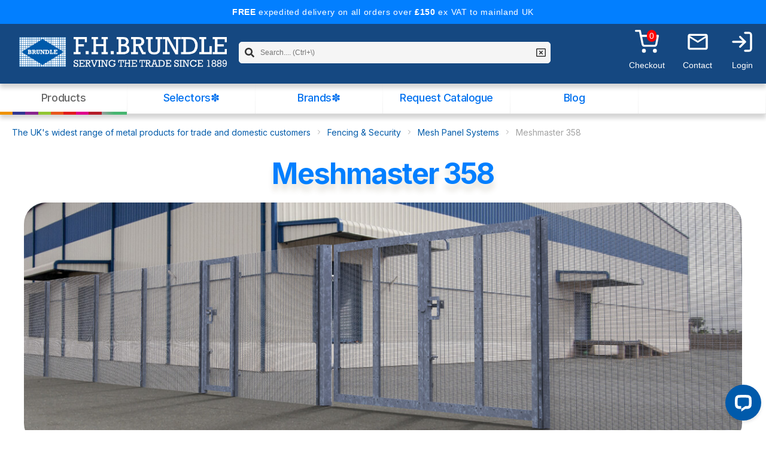

--- FILE ---
content_type: text/html; charset=iso-8859-1
request_url: https://www.fhbrundle.co.uk/fencing-and-security/mesh-panel-systems/meshmaster-358
body_size: 22249
content:
<!DOCTYPE html>
<html lang="en">
<head>

<meta name="facebook-domain-verification" content="a5ghfcgu3n1513x23duedbgw4duq4x" />

<script  type="text/plain" 
 data-category="marketing"
data-service="rdt"
>
!function(w,d){if(!w.rdt){var p=w.rdt=function(){p.sendEvent?p.sendEvent.apply(p,arguments):p.callQueue.push(arguments)};p.callQueue=[];var t=d.createElement("script");t.src="https://www.redditstatic.com/ads/pixel.js",t.async=!0;var
  s=d.getElementsByTagName("script")[0];s.parentNode.insertBefore(t,s)}}(window,document);rdt('init','a2_fobo5r9aljr3');rdt('track', 'PageVisit'); </script> <!-- DO NOT MODIFY UNLESS TO REPLACE A USER IDENTIFIER --> <!-- End Reddit Pixel -->



  <script>
  try {
    // Check if it's the first visit by using localStorage
    if (!localStorage.getItem('hasVisited')) {
      window.dataLayer = window.dataLayer || [];
      function gtag() { dataLayer.push(arguments); }
      gtag('consent', 'default', {
        'ad_user_data': 'denied',
        'ad_personalization': 'denied',
        'ad_storage': 'denied',
        'analytics_storage': 'denied',
        'wait_for_update': 500,
      });
      dataLayer.push({'gtm.start': new Date().getTime(), 'event': 'gtm.js'});

      // Mark the page as visited by setting an item in localStorage
      localStorage.setItem('hasVisited', 'true');
    }
  } catch (e) {
    // Fallback in case localStorage is unavailable
    console.warn('localStorage is unavailable or restricted, skipping consent script.');
  }
</script>

<script type="text/plain"
    data-category="marketing"
    data-service="gtm" async src="https://www.googletagmanager.com/gtag/js?id=AW-1014173699">
  </script>

    <script type="text/plain"
    data-category="marketing"
    data-service="gtm" >
  window.dataLayer = window.dataLayer || [];
  function gtag(){dataLayer.push(arguments);}
  gtag('js', new Date());
  gtag('config', 'AW-1014173699');
</script>

<script type="text/plain"
    data-category="marketing"
    data-service="gtm" >(function(w,d,s,l,i){w[l]=w[l]||[];w[l].push({'gtm.start':
new Date().getTime(),event:'gtm.js'});var f=d.getElementsByTagName(s)[0],
j=d.createElement(s),dl=l!='dataLayer'?'&l='+l:'';j.async=true;j.src=
'https://www.googletagmanager.com/gtm.js?id='+i+dl;f.parentNode.insertBefore(j,f);
})(window,document,'script','dataLayer','GTM-5Q7ZG7M');
const user_id = decodeURIComponent(document.cookie.split(';').find(c => c.trim().startsWith("SessionID="))?.split('=')[1]?.slice(0, -1) || "");
if (user_id) {
  window.account="CASH_"+user_id
  window.dataLayer.push({'user_id': window.account});
}
</script>
<!-- End Google Tag Manager -->
<!-- Bing start -->
<!--<script  type="text/plain"
    data-category="marketing"
    data-service="bing">
    


    (function(w,d,t,r,u){
      var f,n,i;
      w[u]=w[u]||[],f=function(){
        var o={ti:"4025881"};
        o.q=w[u],w[u]=new UET(o),w[u].push("pageLoad");
      };
      n=d.createElement(t),n.src=r,n.async=1,n.onload=n.onreadystatechange=function(){
        var s=this.readyState;
        if(s && s!=="loaded" && s!=="complete") return;
        f();
      };
      i=d.getElementsByTagName(t)[0],i.parentNode.insertBefore(n,i);
    })(window,document,"script","https://bat.bing.com/bat.js","uetq");
 

  </script>-->
<!--<script  type="text/plain"
    data-category="marketing"
    data-service="bing">
    
    (function(w,d,t,r,u){
    // Initialize UET queue and push consent flag
    w[u] = w[u] || [];
    w[u].push({ cn: true }); // Explicitly declare consent

    var f,n,i;
    f = function(){
      var o = {
        ti: "5216921",
        enableAutoSpaTracking: true
      };
      o.q = w[u];
      w[u] = new UET(o);
      w[u].push("pageLoad");
    };
    n = d.createElement(t);
    n.src = r;
    n.async = 1;
    n.onload = n.onreadystatechange = function(){
      var s = this.readyState;
      if (!s || s === "loaded" || s === "complete") {
        f();
        n.onload = n.onreadystatechange = null;
      }
    };
    i = d.getElementsByTagName(t)[0];
    i.parentNode.insertBefore(n, i);
  })(window, document, "script", "//bat.bing.com/bat.js", "uetq");
    
  </script>-->
<!-- End Bing tag end -->
<link rel="stylesheet" href="https://cdn.jsdelivr.net/gh/orestbida/cookieconsent@3.0.0/dist/cookieconsent.css">
<!-- <link rel="stylesheet" href="https://cdn.jsdelivr.net/gh/orestbida/cookieconsent@3.0.0/dist/cookieconsent.css">-->
  
<!-- loqate -->
  <script>(function(n,t,i,r){var u,f;n[i]=n[i]||{},n[i].initial={accountCode:"FHBRU11112",host:"FHBRU11112.pcapredict.com"},n[i].on=n[i].on||function(){(n[i].onq=n[i].onq||[]).push(arguments)},u=t.createElement("script"),u.async=!0,u.src=r,f=t.getElementsByTagName("script")[0],f.parentNode.insertBefore(u,f)})(window,document,"pca","https://FHBRU11112.pcapredict.com/js/sensor.js")</script>

	<title>Meshmaster 358 - F H Brundle</title>
	<meta http-equiv="X-UA-Compatible" content="IE=edge" />
	<meta http-equiv="Content-Type" content="text/html; charset=iso-8859-1" />
	<meta http-equiv="Content-Language" content="en-GB" />
<style>
 :root{
      --blue: #0B5AA6;
      --blue-dark: #005aab;
      --bg: #f3f4f6;
      --panel: #ffffff;
      --text: #0f172a;
      
      --border: #d1d5db;
      --shadow: 0 6px 18px rgba(0,0,0,.08);
      --max: 1100px;
      
    }

    
.minitile1,.minitile2{
  width:100%;
}

.banner-container {
    position: relative;
    overflow: hidden;
    background-color: #027fff; /* Set your background color here */
    color:#FFF; /* Set your text color here */
}

#usp_banner{
  display:none;
}
#del_banner {
    width: 100%;
    text-align: center;
    line-height:40px;
    height:40px;
    color: white;
    z-index: inherit;
    background:#027fff;
    letter-spacing:0.05em;
    
}

#product_details > div.row.odd{
  display:none;
}

.AD_empty .CustomAd{
  display:none;

}

@media screen and (max-width: 650px) {
  #del_banner {
    width: fit-content;
    text-align: center;
    line-height:40px;
    height:40px;
    color: white;
    z-index: inherit;
    background:#027fff;    
  }

  #del_banner {
    white-space: nowrap;
    overflow: hidden;
    position: relative;
    animation: scrollText 15s linear infinite; /* Adjust the duration as needed */
}



@keyframes scrollText {
    0% {
        transform: translateX(100%);
    }
    100% {
        transform: translateX(-100%);
    }
}




}


/*div.cat_menu_item[title="N14"],div.cat_menu_item[title="N13"]{
  display:none;
}*/



/*#cuttting_button{
  display:none!important;
}*/
.content {
            margin-top: 50px; /* Adjust this margin to avoid content overlap with the fixed banner */
            padding: 20px;
        }

  #page_catalogue-request > div.catalogues > div.catalogue.cat_P{
    display:none;
  }
  #page_catalogue-request #paints_and_coatings{
     display:unset!important;
  }
  #PC18 p{
    display:none;
  }
  #page_catalogue-request > div.catalogues{
  margin-top: 20px;
    display: flex;
    flex-wrap: wrap;
    justify-content: center;
  }


  #page_catalogue-request .catalogue{
    margin:10px;
    padding:20px;
  }

.menu {
	position: fixed;
	top: 120px;
	left: 0;
	width: 300px;
	height: calc(100vh - 800px);
	background: #ededed;
}

.menu {
  z-index: 1000;
  top: 0;
  width: 300px;
  height: 100vh;
  -webkit-transform: translate3d(-100%, 0, 0);
  transform: translate3d(-100%, 0, 0);
  -webkit-transition: -webkit-transform 0.3s;
  transition: transform 0.3s;
}
.menu--open {
  -webkit-transform: translate3d(0, 0, 0);
  transform: translate3d(0, 0, 0);
}

div.split_order_choice.basketlength1{
  display:none;
}


.product_file_item:has(.file_icon_GLB){
  display:none;
}

/*.split_order_choice{
  display:none!important;
}*/

#search-input{
      width:100%!important;
    }



    .select_box_home.minitile2 {
    width:100%!important;
}

#page_catalogue-request .cat_X,#page_catalogue-request  .frame #CB_X + label,
#page_catalogue-request  .frame #CB_X
 {
    display: none;
}


.glossary-term {
      text-decoration: underline;
      cursor: pointer;
      position: relative;
    }
    
    /* Tooltip styling */
    .glossary-term .tooltip {
      visibility: hidden;
      background-color: black;
      color: white;
      text-align: left;
      border-radius: 5px;
      padding: 5px;
      position: absolute; /* Use absolute positioning for tooltips */
      z-index: 10;
      top: 125%; /* Position the tooltip below the word */
      left: 50%;
      transform: translateX(-50%);
      opacity: 0;
      transition: opacity 0.3s;
      width: 250px;
      font-size: 12px;
    }

    .glossary-term:hover > .tooltip {
      visibility: visible;
      opacity: 1;
    }

    /* Styling the word and definition in the tooltip */
    .tooltip-title {
      font-weight: bold;
      margin-bottom: 5px;
      display: block;
    }

    .tooltip-text {
      margin-top: 5px;
    }


    #fhb_menu_container,#header_content{
      max-width:unset!important;
    }

    .sub-category-grid{
      display:grid!important;
    }
    .product_card_item_grid{
      max-width:unset!important;
    }


    .category_image {
      max-width:1280px;;
    }


    .dynamic_addbasket button{
      margin-top:0px;
      margin-bottom:0px;
    }

    .BBOM .gallery >div {
      display:unset!important;
    }

    .kit_string span {
    border: none;
    padding: 4px 10px; /* reduced vertical padding */
    line-height: 1.2;   /* closer alignment with text */
    text-decoration: none;
    cursor: pointer;
    background: var(--apple-blue);
    font-size: 14px;
    color: #fff;
    border-radius: 2px;
    opacity: 1;
    display: inline-block;
    font-weight: 600; /* optional: helps match the bold text look */
}

.toast_button_container .clickable{

border: none;
    padding: 5px;
    text-decoration: none;
    cursor: pointer;
    background: var(--apple-blue);
    font-size: 12px;
    color: #fff;
    border-radius: 2px;
    opacity: 100%;
    width:80px;
}


body:has(.page_order_confirmation),body:has(.page_order_details){
  .hide_print {
      display: none;
  }
}


/*.coupon_input{
  display:none!important;
}*/

#home_about{



    .wrap{
      max-width: var(--max);
      margin: 0 auto;
      padding: 32px 18px 70px;
    }

    h1{
      margin: 0 0 14px;
      font-size: clamp(1.9rem, 2.8vw, 2.5rem);
      letter-spacing: -0.4px;
    }

    /* Intro block */
    .intro{
      background: var(--panel);
      border: 1px solid var(--border);
      box-shadow: var(--shadow);
      padding: 26px 28px;
      margin-bottom: 28px;
    }

    .intro p{
      margin: 0;
      color: #475569;
      font-size: 1.05rem;
    }

    /* Grid layout */
    .grid{
      display: grid;
      grid-template-columns: repeat(2, 1fr);
      gap: 20px;
      margin-bottom: 28px;
    }

    @media (max-width: 900px){
      .grid{ grid-template-columns: 1fr; }
    }

    .panel{
      background: var(--panel);
      border: 1px solid var(--border);
      box-shadow: var(--shadow);
      display: flex;
      flex-direction: column;
      border-radius: 10px;;
    }

    .panel header{
      background:  var(--blue-dark);
      color: #fff;
      padding: 14px 18px;
      font-weight: 700;
      letter-spacing: -0.2px;
       border-radius: 10px 10px 0px 0px;;
      font-size: 1.05rem;
    }

    .panel .content{
      padding: 18px;
      color: #475569;
    }
    .content{
    margin-top: 10px;
    margin:unset;
    }
    ul{
      margin: 0;
      padding-left: 18px;
      display: grid;
      gap: 10px;
    }

    li strong{
      color: var(--text);
      font-weight: 600;
    }

    /* Full-width panels */
    .full{
      grid-column: 1 / -1;
    }

    /* Why choose grid */
    .why-grid{
      display: grid;
      grid-template-columns: repeat(3, 1fr);
      gap: 16px;
      margin-top: 14px;
    }

    @media (max-width: 900px){
      .why-grid{ grid-template-columns: 1fr 1fr; }
    }
    @media (max-width: 600px){
      .why-grid{ grid-template-columns: 1fr; }
    }

    .why-item{
      border: 1px solid var(--border);
      background: #fafafa;
      padding: 14px 16px;
      color: #475569;
    }

    .why-item strong{
      display:block;
      color: var(--text);
      margin-bottom: 4px;
    }

a{
  text-decoration:underline;
}

    }

</style>
  <meta name="viewport" content="width=device-width, initial-scale=1.0">
	<meta name="keywords" content='mesh, fencing, gates, panel, system, security, mesh, fencing, security, mesh ,fencing ,gates' />
	<meta name="description" content='MeshMaster™ 358, the definitive mesh fencing system for perimeter protection, offering maximum security and anti-corrosion protection. Buy online.' />
	<meta name="copyright" content="F H Brundle" />
  <script src="https://unpkg.com/@popperjs/core@2"></script>
  <script src="https://unpkg.com/tippy.js@6"></script>
  <meta property="og:title" content=Meshmaster 358 - F H Brundle />
  <meta property="og:description" content='MeshMaster™ 358, the definitive mesh fencing system for perimeter protection, offering maximum security and anti-corrosion protection. Buy online.' />
  <meta property="og:image" content="https://samsara-web.s3-eu-west-1.amazonaws.com/static/logos/logo_stacked_256px_blue.png" />
  <meta property="og:locale" content="en_GB" />


	<meta name="google-site-verification" content="cYnYsRr7YoljwJtmxSO08F8DZ14ishF0F1tX-P8e5DE" />

	<script type="text/javascript" src="/v5/core/client/general.js"></script>
	<script type="text/javascript" src="/v5/core/client/jquery/jquery-1.4.2.js"></script>
	<script type="text/javascript" src="/v5/core/client/jquery.dimensions.min.js"></script>
	<script type="text/javascript" src="/v5/core/client/jquery.mousewheel.min.js"></script>
	<script type="text/javascript" src="/v5/core/client/jScrollPane.js"></script>
	<link rel="stylesheet" type="text/css" href="/v5/core/client/jScrollPane.css" media="screen" />
	<script type="text/javascript" src="/v5/core/client/PMWebExtensions.js"></script>
	<script type="text/javascript" src="/v5/core/client/PMWebLast.js"></script>
	<script type="text/javascript" src="/v5/core/client/treeExpander.js"></script>
	<link rel="stylesheet" type="text/css" href="/v5/core/style/common/core.css" media="screen,handheld,projection,print,tty,tv" />
	<link rel="stylesheet" type="text/css" href="/v5/core/style/common/messages.css" media="screen,handheld,projection,print,tty,tv" />
	<link rel="stylesheet" type="text/css" href="/v5/core/style/common/forms.css" media="screen,handheld,projection,print,tty,tv" />
	<link rel="stylesheet" type="text/css" href="/v5/core/style/common/ButtonFactoryCss.php" media="screen,handheld,projection,print,tty,tv" />
	<link rel="stylesheet" type="text/css" href="/v5/skin/style/main.css" media="handheld,projection,screen,print,tty,tv" />
	<link rel="stylesheet" type="text/css" href="/v5/fhbrundle/style/fhbrundle.css" media="handheld,projection,screen,print,tty,tv" />
	<link rel="stylesheet" type="text/css" href="/v5/skin/style/access.css" media="print,aural,braille,emboss" />



	<meta name="y_key" content="c43af045556308c5" />
	<meta name="msvalidate.01" content="59DE1F301C86C11308F0E9873ACEC12A" />
	<script>
		console.log("Extra parts in header")

	</script>

<!-- Hotjar Tracking Code for WebDev -->

<!--<script>

    (function(h,o,t,j,a,r){

        h.hj=h.hj||function(){(h.hj.q=h.hj.q||[]).push(arguments)};

        h._hjSettings={hjid:3485332,hjsv:6};

        a=o.getElementsByTagName('head')[0];

        r=o.createElement('script');r.async=1;

        r.src=t+h._hjSettings.hjid+j+h._hjSettings.hjsv;

        a.appendChild(r);

    })(window,document,'https://static.hotjar.com/c/hotjar-','.js?sv=');

</script>-->

		<!--[if lt IE 7]>
	<link href="/skin/style/ie6.css" rel="stylesheet" type="text/css" media="screen, tv, projection" />	
	<script type="text/javascript" src="/core/client/DD_belatedPNG_0.0.7a-min.js"></script>
	<script type="text/javascript">
		DD_belatedPNG.fix('#header, ul.messages li');
	</script>
	<![endif]-->
	<!--[if IE 7]>
	<link href="/skin/style/ie7.css" rel="stylesheet" type="text/css" media="screen, tv, projection" />
	<link href="/fhbrundle/style/ie7print.css" rel="stylesheet" type="text/css" media="print" />	
	<![endif]-->


<script type="text/plain"
    data-category="analytics"
    data-service="ga" async src="https://www.googletagmanager.com/gtag/js?id=G-0Q7NRQTSPF"></script>
<script type="text/plain"
    data-category="analytics"
    data-service="ga">
window.dataLayer = window.dataLayer || [];
function gtag(){dataLayer.push(arguments);}
gtag('js', new Date());
gtag('config', 'G-0Q7NRQTSPF');
</script>


<script src="https://analytics.aptania.com/resources/js/ba/apt_basket_abandonment.js"></script> 
<script> 
 // Initialize the abandonment tracker 
    window.abandonmentTracker = new AptBasketAbandonmentTracker({debug: false}); 
</script>

<link rel="apple-touch-icon" sizes="180x180" href="/apple-touch-icon.png">
<link rel="icon" type="image/png" sizes="32x32" href="/favicon-32x32.png">
<link rel="icon" type="image/png" sizes="16x16" href="/favicon-16x16.png">
<link rel="manifest" href="/site.webmanifest">


<script src="//rum-static.pingdom.net/pa-5b7bc832c587a20015000141.js" async></script>

<script type="text/javascript" src="https://signup.es-mail.co.uk/kc26/Scripts/inleads" id="eshot_inleads"></script>
<!-- what converts -->
<script
    type="text/plain"
    data-category="marketing"
    data-service="wc"
    src="//scripts.iconnode.com/72874.js"
    >
</script>

<script 
  type="text/plain"
  data-category="marketing"
  data-service="wc"
>
  (function (c, s, q, u, a, r, e) { c.hj=c.hj||function(){(c.hj.q=c.hj.q||[]).push(arguments)}; c._hjSettings = { hjid: a }; r = s.getElementsByTagName('head')[0]; e = s.createElement('script'); e.async = true; e.src = q + c._hjSettings.hjid + u; r.appendChild(e); })(window, document, 'https://static.hj.contentsquare.net/c/csq-', '.js', 5361386); </script>


<script>
        (function(w,d,s,r,n){w.TrustpilotObject=n;w[n]=w[n]||function(){(w[n].q=w[n].q||[]).push(arguments)};
            a=d.createElement(s);a.async=1;a.src=r;a.type='text/java'+s;f=d.getElementsByTagName(s)[0];
            f.parentNode.insertBefore(a,f)})(window,document,'script', 'https://invitejs.trustpilot.com/tp.min.js', 'tp');
            tp('register', 'H0CMTaZFmVphAe4l');
</script>
<!-- TrustBox script -->
<script type="text/javascript" src="//widget.trustpilot.com/bootstrap/v5/tp.widget.bootstrap.min.js" async></script>
<!-- End TrustBox script -->
<link rel="sitemap" type="application/xml" title="Sitemap" href="/files/file/Co1/FHBsitemap.xml">

  <link rel="stylesheet" href="/files/css/menu2.css?u=10">
<script defer="defer" src="https://dogjkge8rlkcz.cloudfront.net/static/static/sitejs/main.js?304"></script>
<link href="https://dogjkge8rlkcz.cloudfront.net/static/static/sitejs/main.css?v=304" rel="stylesheet">
</head>
<link rel="stylesheet" href="https://cdn.jsdelivr.net/npm/@animxyz/core">

  <link rel="stylesheet" href="/files/css/kev2.css?u=334120">
  <link rel="stylesheet" href="/files/css/cust_exp.css?v=44">
  <link rel="stylesheet" href="/files/css/header.css?v=44">
  <link rel="stylesheet" href="/files/css/phil.css?u=44">
  <link rel="stylesheet" href="/files/css/design-select.css?v=535">

  <link rel="stylesheet" href="/files/css/menu.css?u=44">
  <link rel="stylesheet" href="/files/css/resource.css?u=1">
  <link rel="stylesheet" href="/files/css/wide.css?u=2">
  <link defer  rel="stylesheet" href="/files/css/cat_samples.css?v=c2694210ce36c27">
  

<body unresolved>

  <div class="cookie_check"></div>


<noscript><iframe src="https://www.googletagmanager.com/ns.html?id=GTM-5Q7ZG7M" 
height="0" width="0" style="display:none;visibility:hidden"></iframe></noscript>
<!-- End Google Tag Manager (noscript) -->


	<div id="sheet">
    	<nav id="ml-menu" class="menu">
			<button class="action action--close" aria-label="Close Menu"><svg stroke="currentColor" fill="currentColor" stroke-width="0" viewBox="0 0 1024 1024" height="1em" width="1em" xmlns="http://www.w3.org/2000/svg"><path d="M563.8 512l262.5-312.9c4.4-5.2.7-13.1-6.1-13.1h-79.8c-4.7 0-9.2 2.1-12.3 5.7L511.6 449.8 295.1 191.7c-3-3.6-7.5-5.7-12.3-5.7H203c-6.8 0-10.5 7.9-6.1 13.1L459.4 512 196.9 824.9A7.95 7.95 0 0 0 203 838h79.8c4.7 0 9.2-2.1 12.3-5.7l216.5-258.1 216.5 258.1c3 3.6 7.5 5.7 12.3 5.7h79.8c6.8 0 10.5-7.9 6.1-13.1L563.8 512z"></path></svg></button>
			<div class="menu__wrap">
            
<ul data-menu="main" class="menu__level" tabindex="-1" role="menu" aria-label="All">
    <li class="menu__item NCAT_N01" role="menuitem"><a class="menu__link" data-submenu="submenu-1" aria-owns="submenu-1" href="#">Steel Sections</a></li>
        <li class="menu__item NCAT_N02" role="menuitem"><a class="menu__link" data-submenu="submenu-2" aria-owns="submenu-2" href="#">Mesh</a></li>
        <li class="menu__item NCAT_N03" role="menuitem"><a class="menu__link" data-submenu="submenu-3" aria-owns="submenu-3" href="#">Fencing & Security</a></li>
        <li class="menu__item NCAT_N04" role="menuitem"><a class="menu__link" data-submenu="submenu-4" aria-owns="submenu-4" href="#">Handrailing & Balustrade</a></li>
        <li class="menu__item NCAT_N05" role="menuitem"><a class="menu__link" data-submenu="submenu-5" aria-owns="submenu-5" href="#">Flooring & Stair Treads</a></li>
        <li class="menu__item NCAT_N12" role="menuitem"><a class="menu__link" data-submenu="submenu-6" aria-owns="submenu-6" href="#">Decking & Subframe</a></li>
        <li class="menu__item NCAT_N06" role="menuitem"><a class="menu__link" data-submenu="submenu-7" aria-owns="submenu-7" href="#">Wrought Iron Components</a></li>
        <li class="menu__item NCAT_N07" role="menuitem"><a class="menu__link" data-submenu="submenu-8" aria-owns="submenu-8" href="#">Gate Hardware</a></li>
        <li class="menu__item NCAT_N08" role="menuitem"><a class="menu__link" data-submenu="submenu-9" aria-owns="submenu-9" href="#">Gate Automation</a></li>
        <li class="menu__item NCAT_N09" role="menuitem"><a class="menu__link" data-submenu="submenu-10" aria-owns="submenu-10" href="#">Sliding Door Gear</a></li>
        <li class="menu__item NCAT_N13" role="menuitem"><a class="menu__link" data-submenu="submenu-11" aria-owns="submenu-11" href="#">Landscaping</a></li>
        <li class="menu__item NCAT_N14" role="menuitem"><a class="menu__link" data-submenu="submenu-12" aria-owns="submenu-12" href="#">GRP - Glass Reinforced Plastic</a></li>
        <li class="menu__item NCAT_N10" role="menuitem"><a class="menu__link" data-submenu="submenu-13" aria-owns="submenu-13" href="#">Fixings & Fastenings</a></li>
        <li class="menu__item NCAT_N11" role="menuitem"><a class="menu__link" data-submenu="submenu-14" aria-owns="submenu-14" href="#">More Products</a></li>
        
</ul>
<ul data-menu="submenu-1" id="submenu-1" class="menu__level " tabindex="-1" role="menu" aria-label="Steel Sections">
            <li class="menu__item category_section NCAT_N01" role="menuitem"><a class="menu__link" href="/steel-sections">Steel Sections <span class="viewall">View All<span></a></li>
            <li class="menu__item" role="menuitem"><a class="menu__link" href="/steel-sections/angles">Angles</a></li>
            <li class="menu__item" role="menuitem"><a class="menu__link" href="/steel-sections/beams">Beams</a></li>
            <li class="menu__item" role="menuitem"><a class="menu__link" href="/steel-sections/bright-bars">Bright Bars</a></li>
            <li class="menu__item" role="menuitem"><a class="menu__link" href="/steel-sections/channels">Channels</a></li>
            <li class="menu__item" role="menuitem"><a class="menu__link" href="/steel-sections/circular-hollow-section">Circular Hollow Section</a></li>
            <li class="menu__item" role="menuitem"><a class="menu__link" href="/steel-sections/columns">Columns</a></li>
            <li class="menu__item" role="menuitem"><a class="menu__link" href="/steel-sections/convex-bar">Convex Bar</a></li>
            <li class="menu__item" role="menuitem"><a class="menu__link" href="/steel-sections/decorative">Decorative</a></li>
            <li class="menu__item" role="menuitem"><a class="menu__link" href="/steel-sections/erw">ERW</a></li>
            <li class="menu__item" role="menuitem"><a class="menu__link" href="/steel-sections/flat-bar">Flat Bar</a></li>
            <li class="menu__item" role="menuitem"><a class="menu__link" href="/steel-sections/galvanised-sheets">Galvanised Sheets</a></li>
            <li class="menu__item" role="menuitem"><a class="menu__link" href="/steel-sections/half-round-bar">Half Round Bar</a></li>
            <li class="menu__item" role="menuitem"><a class="menu__link" href="/steel-sections/holed-bars">Holed Bars</a></li>
            <li class="menu__item" role="menuitem"><a class="menu__link" href="/steel-sections/paint-products">Paint Products</a></li>
            <li class="menu__item" role="menuitem"><a class="menu__link" href="/steel-sections/plastic-end-caps">Plastic End Caps</a></li>
            <li class="menu__item" role="menuitem"><a class="menu__link" href="/steel-sections/rectangular-hollow-section">Rectangular Hollow Section</a></li>
            <li class="menu__item" role="menuitem"><a class="menu__link" href="/steel-sections/reinforcing-bar">Reinforcing Bar</a></li>
            <li class="menu__item" role="menuitem"><a class="menu__link" href="/steel-sections/round-bar">Round Bar</a></li>
            <li class="menu__item" role="menuitem"><a class="menu__link" href="/steel-sections/slidefix-tube-system">SlideFix Tube System</a></li>
            <li class="menu__item" role="menuitem"><a class="menu__link" href="/steel-sections/square-bar">Square Bar</a></li>
            <li class="menu__item" role="menuitem"><a class="menu__link" href="/steel-sections/square-hollow-section">Square Hollow Section</a></li>
            <li class="menu__item" role="menuitem"><a class="menu__link" href="/steel-sections/steel-plates">Steel Plates</a></li>
            <li class="menu__item" role="menuitem"><a class="menu__link" href="/steel-sections/steel-sheets">Steel Sheets</a></li>
            <li class="menu__item" role="menuitem"><a class="menu__link" href="/steel-sections/t-sections">T Sections</a></li>
            <li class="menu__item" role="menuitem"><a class="menu__link" href="/steel-sections/wire">Wire</a></li>
        </ul>
        <ul data-menu="submenu-2" id="submenu-2" class="menu__level " tabindex="-1" role="menu" aria-label="Mesh">
            <li class="menu__item category_section NCAT_N02" role="menuitem"><a class="menu__link" href="/mesh">Mesh <span class="viewall">View All<span></a></li>
            <li class="menu__item" role="menuitem"><a class="menu__link" href="/mesh/clips">Clips</a></li>
            <li class="menu__item" role="menuitem"><a class="menu__link" href="/mesh/edging-sections">Edging Sections</a></li>
            <li class="menu__item" role="menuitem"><a class="menu__link" href="/mesh/expanded-metal">Expanded Metal</a></li>
            <li class="menu__item" role="menuitem"><a class="menu__link" href="/mesh/gabions">Gabions</a></li>
            <li class="menu__item" role="menuitem"><a class="menu__link" href="/mesh/perforated-metal">Perforated Metal</a></li>
            <li class="menu__item" role="menuitem"><a class="menu__link" href="/mesh/welded-mesh-framed-panels">Welded Mesh Framed Panels</a></li>
            <li class="menu__item" role="menuitem"><a class="menu__link" href="/mesh/welded-wire-mesh">Welded Wire Mesh</a></li>
            <li class="menu__item" role="menuitem"><a class="menu__link" href="/mesh/wire-netting">Wire Netting</a></li>
            <li class="menu__item" role="menuitem"><a class="menu__link" href="/mesh/woven-wire-mesh">Woven Wire Mesh</a></li>
        </ul>
        <ul data-menu="submenu-3" id="submenu-3" class="menu__level " tabindex="-1" role="menu" aria-label="Fencing & Security">
            <li class="menu__item category_section NCAT_N03" role="menuitem"><a class="menu__link" href="/fencing-and-security">Fencing & Security <span class="viewall">View All<span></a></li>
            <li class="menu__item" role="menuitem"><a class="menu__link" href="/fencing-and-security/aluminium---marano-boards-fence-system">Aluminium - Marano Boards Fence System</a></li>
            <li class="menu__item" role="menuitem"><a class="menu__link" href="/fencing-and-security/aluminium---marano-integrated-fence-systems">Aluminium - Marano Integrated Fence Systems</a></li>
            <li class="menu__item" role="menuitem"><a class="menu__link" href="/fencing-and-security/aluminium---railing-system">Aluminium - Railing System</a></li>
            <li class="menu__item" role="menuitem"><a class="menu__link" href="/fencing-and-security/barbed-wire">Barbed Wire</a></li>
            <li class="menu__item" role="menuitem"><a class="menu__link" href="/fencing-and-security/bollards">Bollards</a></li>
            <li class="menu__item" role="menuitem"><a class="menu__link" href="/fencing-and-security/bow-top-railings">Bow Top Railings</a></li>
            <li class="menu__item" role="menuitem"><a class="menu__link" href="/fencing-and-security/chain-link-fencing">Chain Link Fencing</a></li>
            <li class="menu__item" role="menuitem"><a class="menu__link" href="/fencing-and-security/chestnut-fencing">Chestnut Fencing</a></li>
            <li class="menu__item" role="menuitem"><a class="menu__link" href="/fencing-and-security/composite-fencing-system">Composite Fencing System</a></li>
            <li class="menu__item" role="menuitem"><a class="menu__link" href="/fencing-and-security/crash-barrier">Crash Barrier</a></li>
            <li class="menu__item" role="menuitem"><a class="menu__link" href="/fencing-and-security/create-your-own-gates">Create Your Own Gates</a></li>
            <li class="menu__item" role="menuitem"><a class="menu__link" href="/fencing-and-security/estate-fencing">Estate Fencing</a></li>
            <li class="menu__item" role="menuitem"><a class="menu__link" href="/fencing-and-security/expanded-metal-fencing">Expanded Metal Fencing</a></li>
            <li class="menu__item" role="menuitem"><a class="menu__link" href="/fencing-and-security/fence-boards">Fence Boards</a></li>
            <li class="menu__item" role="menuitem"><a class="menu__link" href="/fencing-and-security/fencing-clips">Fencing Clips</a></li>
            <li class="menu__item" role="menuitem"><a class="menu__link" href="/fencing-and-security/fencing-posts">Fencing Posts</a></li>
            <li class="menu__item" role="menuitem"><a class="menu__link" href="/fencing-and-security/fencing-systems---metre-rates">Fencing Systems - Metre Rates</a></li>
            <li class="menu__item" role="menuitem"><a class="menu__link" href="/fencing-and-security/gates">Gates</a></li>
            <li class="menu__item" role="menuitem"><a class="menu__link" href="/fencing-and-security/kingspan-fencing">Kingspan Fencing</a></li>
            <li class="menu__item" role="menuitem"><a class="menu__link" href="/fencing-and-security/mesh-gates">Mesh Gates</a></li>
            <li class="menu__item" role="menuitem"><a class="menu__link" href="/fencing-and-security/mesh-panel-systems">Mesh Panel Systems</a></li>
            <li class="menu__item" role="menuitem"><a class="menu__link" href="/fencing-and-security/orange-safety-barrier">Orange Safety Barrier</a></li>
            <li class="menu__item" role="menuitem"><a class="menu__link" href="/fencing-and-security/palisade-fencing">Palisade Fencing</a></li>
            <li class="menu__item" role="menuitem"><a class="menu__link" href="/fencing-and-security/pedestrian-barrier">Pedestrian Barrier</a></li>
            <li class="menu__item" role="menuitem"><a class="menu__link" href="/fencing-and-security/polymer-fencing-system">Polymer Fencing System</a></li>
            <li class="menu__item" role="menuitem"><a class="menu__link" href="/fencing-and-security/polywrap-column-protectors">Polywrap Column Protectors</a></li>
            <li class="menu__item" role="menuitem"><a class="menu__link" href="/fencing-and-security/rinato-prestige-cladding">Rinato Prestige Cladding</a></li>
            <li class="menu__item" role="menuitem"><a class="menu__link" href="/fencing-and-security/rotating-fence-tops">Rotating Fence Tops</a></li>
            <li class="menu__item" role="menuitem"><a class="menu__link" href="/fencing-and-security/safety-barriers-and-post-protectors">Safety Barriers & Post Protectors</a></li>
            <li class="menu__item" role="menuitem"><a class="menu__link" href="/fencing-and-security/security-mesh-rolls">Security Mesh Rolls</a></li>
            <li class="menu__item" role="menuitem"><a class="menu__link" href="/fencing-and-security/security-spikes">Security Spikes</a></li>
            <li class="menu__item" role="menuitem"><a class="menu__link" href="/fencing-and-security/site-gates">Site Gates</a></li>
            <li class="menu__item" role="menuitem"><a class="menu__link" href="/fencing-and-security/steel-railings-and-gates">Steel Railings & Gates</a></li>
            <li class="menu__item" role="menuitem"><a class="menu__link" href="/fencing-and-security/stock-fencing">Stock Fencing</a></li>
            <li class="menu__item" role="menuitem"><a class="menu__link" href="/fencing-and-security/super-gabion-fencing">Super Gabion Fencing</a></li>
            <li class="menu__item" role="menuitem"><a class="menu__link" href="/fencing-and-security/temporary-fencing">Temporary Fencing</a></li>
            <li class="menu__item" role="menuitem"><a class="menu__link" href="/fencing-and-security/vehicle-barrier-gates">Vehicle Barrier Gates</a></li>
            <li class="menu__item" role="menuitem"><a class="menu__link" href="/fencing-and-security/wire-and-accessories">Wire & Accessories</a></li>
            <li class="menu__item" role="menuitem"><a class="menu__link" href="/fencing-and-security/wire-netting-fencing">Wire Netting Fencing</a></li>
        </ul>
        <ul data-menu="submenu-4" id="submenu-4" class="menu__level " tabindex="-1" role="menu" aria-label="Handrailing & Balustrade">
            <li class="menu__item category_section NCAT_N04" role="menuitem"><a class="menu__link" href="/handrailing-and-balustrade">Handrailing & Balustrade <span class="viewall">View All<span></a></li>
            <li class="menu__item" role="menuitem"><a class="menu__link" href="/handrailing-and-balustrade/aluminium--marano">Aluminium  Marano</a></li>
            <li class="menu__item" role="menuitem"><a class="menu__link" href="/handrailing-and-balustrade/bendy-steel">Bendy Steel</a></li>
            <li class="menu__item" role="menuitem"><a class="menu__link" href="/handrailing-and-balustrade/cast-a-rail">Cast-A-Rail</a></li>
            <li class="menu__item" role="menuitem"><a class="menu__link" href="/handrailing-and-balustrade/crossbar-system">Crossbar System</a></li>
            <li class="menu__item" role="menuitem"><a class="menu__link" href="/handrailing-and-balustrade/dda-handrail-fittings">DDA Handrail Fittings</a></li>
            <li class="menu__item" role="menuitem"><a class="menu__link" href="/handrailing-and-balustrade/frameless-glass-balustrade">Frameless Glass Balustrade</a></li>
            <li class="menu__item" role="menuitem"><a class="menu__link" href="/handrailing-and-balustrade/grp-handrail">GRP Handrail</a></li>
            <li class="menu__item" role="menuitem"><a class="menu__link" href="/handrailing-and-balustrade/glass-clamps-and-stiffeners">Glass Clamps & Stiffeners</a></li>
            <li class="menu__item" role="menuitem"><a class="menu__link" href="/handrailing-and-balustrade/glass-panels">Glass Panels</a></li>
            <li class="menu__item" role="menuitem"><a class="menu__link" href="/handrailing-and-balustrade/handrail-brackets">Handrail Brackets</a></li>
            <li class="menu__item" role="menuitem"><a class="menu__link" href="/handrailing-and-balustrade/handrail-components">Handrail Components</a></li>
            <li class="menu__item" role="menuitem"><a class="menu__link" href="/handrailing-and-balustrade/handrail-standards">Handrail Standards</a></li>
            <li class="menu__item" role="menuitem"><a class="menu__link" href="/handrailing-and-balustrade/handrail-tube-and-bends">Handrail Tube and Bends</a></li>
            <li class="menu__item" role="menuitem"><a class="menu__link" href="/handrailing-and-balustrade/handrailing-systems">Handrailing Systems</a></li>
            <li class="menu__item" role="menuitem"><a class="menu__link" href="/handrailing-and-balustrade/juliet-balconies">Juliet Balconies</a></li>
            <li class="menu__item" role="menuitem"><a class="menu__link" href="/handrailing-and-balustrade/kick-plates">Kick Plates</a></li>
            <li class="menu__item" role="menuitem"><a class="menu__link" href="/handrailing-and-balustrade/led-handrail">LED Handrail</a></li>
            <li class="menu__item" role="menuitem"><a class="menu__link" href="/handrailing-and-balustrade/mezzanine-handrail">Mezzanine Handrail</a></li>
            <li class="menu__item" role="menuitem"><a class="menu__link" href="/handrailing-and-balustrade/pallet-gates">Pallet Gates</a></li>
            <li class="menu__item" role="menuitem"><a class="menu__link" href="/handrailing-and-balustrade/plastic-handrail-cover">Plastic Handrail Cover</a></li>
            <li class="menu__item" role="menuitem"><a class="menu__link" href="/handrailing-and-balustrade/pro-railing-components">Pro-Railing Components</a></li>
            <li class="menu__item" role="menuitem"><a class="menu__link" href="/handrailing-and-balustrade/roof-access-ladders">Roof Access Ladders</a></li>
            <li class="menu__item" role="menuitem"><a class="menu__link" href="/handrailing-and-balustrade/roof-edge-guardrail">Roof Edge Guardrail</a></li>
            <li class="menu__item" role="menuitem"><a class="menu__link" href="/handrailing-and-balustrade/self-closing-gates">Self-Closing Gates</a></li>
            <li class="menu__item" role="menuitem"><a class="menu__link" href="/handrailing-and-balustrade/sleeve-fit-system">Sleeve Fit System</a></li>
            <li class="menu__item" role="menuitem"><a class="menu__link" href="/handrailing-and-balustrade/slidefix-tube-and-connectors">SlideFix Tube & Connectors</a></li>
            <li class="menu__item" role="menuitem"><a class="menu__link" href="/handrailing-and-balustrade/steel-railings">Steel Railings</a></li>
            <li class="menu__item" role="menuitem"><a class="menu__link" href="/handrailing-and-balustrade/top-rail-for-glass">Top Rail for Glass</a></li>
            <li class="menu__item" role="menuitem"><a class="menu__link" href="/handrailing-and-balustrade/tube-clamps">Tube Clamps</a></li>
            <li class="menu__item" role="menuitem"><a class="menu__link" href="/handrailing-and-balustrade/versatile-capping">Versatile Capping</a></li>
            <li class="menu__item" role="menuitem"><a class="menu__link" href="/handrailing-and-balustrade/wire-rope-system">Wire Rope System</a></li>
        </ul>
        <ul data-menu="submenu-5" id="submenu-5" class="menu__level " tabindex="-1" role="menu" aria-label="Flooring & Stair Treads">
            <li class="menu__item category_section NCAT_N05" role="menuitem"><a class="menu__link" href="/flooring-and-stair-treads">Flooring & Stair Treads <span class="viewall">View All<span></a></li>
            <li class="menu__item" role="menuitem"><a class="menu__link" href="/flooring-and-stair-treads/aluminium-chequer-plate">Aluminium Chequer Plate</a></li>
            <li class="menu__item" role="menuitem"><a class="menu__link" href="/flooring-and-stair-treads/anti-slip-planks">Anti-Slip Planks</a></li>
            <li class="menu__item" role="menuitem"><a class="menu__link" href="/flooring-and-stair-treads/cast-iron-treads">Cast Iron Treads</a></li>
            <li class="menu__item" role="menuitem"><a class="menu__link" href="/flooring-and-stair-treads/durbar-sheets-and-treads">Durbar Sheets & Treads</a></li>
            <li class="menu__item" role="menuitem"><a class="menu__link" href="/flooring-and-stair-treads/elefant-gratings">Elefant Gratings</a></li>
            <li class="menu__item" role="menuitem"><a class="menu__link" href="/flooring-and-stair-treads/expanded-metal-flooring">Expanded Metal Flooring</a></li>
            <li class="menu__item" role="menuitem"><a class="menu__link" href="/flooring-and-stair-treads/grp-gratings-and-treads">GRP Gratings & Treads</a></li>
            <li class="menu__item" role="menuitem"><a class="menu__link" href="/flooring-and-stair-treads/grp-profiles">GRP Profiles</a></li>
            <li class="menu__item" role="menuitem"><a class="menu__link" href="/flooring-and-stair-treads/nosing">Nosing</a></li>
            <li class="menu__item" role="menuitem"><a class="menu__link" href="/flooring-and-stair-treads/open-steel-flooring">Open Steel Flooring</a></li>
            <li class="menu__item" role="menuitem"><a class="menu__link" href="/flooring-and-stair-treads/stair-treads">Stair Treads</a></li>
        </ul>
        <ul data-menu="submenu-6" id="submenu-6" class="menu__level " tabindex="-1" role="menu" aria-label="Decking & Subframe">
            <li class="menu__item category_section NCAT_N12" role="menuitem"><a class="menu__link" href="/decking-and-subframe">Decking & Subframe <span class="viewall">View All<span></a></li>
            <li class="menu__item" role="menuitem"><a class="menu__link" href="/decking-and-subframe/aluminium-decking">Aluminium Decking</a></li>
            <li class="menu__item" role="menuitem"><a class="menu__link" href="/decking-and-subframe/anti-slip-deck-trims-and-strips">Anti-Slip Deck Trims & Strips</a></li>
            <li class="menu__item" role="menuitem"><a class="menu__link" href="/decking-and-subframe/composite-decking">Composite Decking</a></li>
            <li class="menu__item" role="menuitem"><a class="menu__link" href="/decking-and-subframe/decking-subframe">Decking Subframe</a></li>
            <li class="menu__item" role="menuitem"><a class="menu__link" href="/decking-and-subframe/outdure-deck-frame-and-compatible-surfaces">Outdure Deck Frame & Compatible Surfaces</a></li>
            <li class="menu__item" role="menuitem"><a class="menu__link" href="/decking-and-subframe/timber-decking-and-subframe">Timber Decking & Subframe</a></li>
        </ul>
        <ul data-menu="submenu-7" id="submenu-7" class="menu__level " tabindex="-1" role="menu" aria-label="Wrought Iron Components">
            <li class="menu__item category_section NCAT_N06" role="menuitem"><a class="menu__link" href="/wrought-iron-components">Wrought Iron Components <span class="viewall">View All<span></a></li>
            <li class="menu__item" role="menuitem"><a class="menu__link" href="/wrought-iron-components/bars">Bars</a></li>
            <li class="menu__item" role="menuitem"><a class="menu__link" href="/wrought-iron-components/baskets">Baskets</a></li>
            <li class="menu__item" role="menuitem"><a class="menu__link" href="/wrought-iron-components/bow-top-components">Bow Top Components</a></li>
            <li class="menu__item" role="menuitem"><a class="menu__link" href="/wrought-iron-components/bowed-balusters">Bowed Balusters</a></li>
            <li class="menu__item" role="menuitem"><a class="menu__link" href="/wrought-iron-components/bushes-and-shoes">Bushes & Shoes</a></li>
            <li class="menu__item" role="menuitem"><a class="menu__link" href="/wrought-iron-components/cast-a-rail">Cast-A-Rail</a></li>
            <li class="menu__item" role="menuitem"><a class="menu__link" href="/wrought-iron-components/cleats-and-lugs">Cleats & Lugs</a></li>
            <li class="menu__item" role="menuitem"><a class="menu__link" href="/wrought-iron-components/clip-on-panels">Clip-on Panels</a></li>
            <li class="menu__item" role="menuitem"><a class="menu__link" href="/wrought-iron-components/collars">Collars</a></li>
            <li class="menu__item" role="menuitem"><a class="menu__link" href="/wrought-iron-components/dished-discs">Dished Discs</a></li>
            <li class="menu__item" role="menuitem"><a class="menu__link" href="/wrought-iron-components/door-furniture">Door Furniture</a></li>
            <li class="menu__item" role="menuitem"><a class="menu__link" href="/wrought-iron-components/gate-and-railing-arches">Gate & Railing Arches</a></li>
            <li class="menu__item" role="menuitem"><a class="menu__link" href="/wrought-iron-components/gate-and-railing-tops">Gate & Railing Tops</a></li>
            <li class="menu__item" role="menuitem"><a class="menu__link" href="/wrought-iron-components/gate-frame-components">Gate Frame Components</a></li>
            <li class="menu__item" role="menuitem"><a class="menu__link" href="/wrought-iron-components/gate-infill-boards">Gate Infill Boards</a></li>
            <li class="menu__item" role="menuitem"><a class="menu__link" href="/wrought-iron-components/handrail-sections">Handrail Sections</a></li>
            <li class="menu__item" role="menuitem"><a class="menu__link" href="/wrought-iron-components/home-and-art-decor">Home & Art Decor</a></li>
            <li class="menu__item" role="menuitem"><a class="menu__link" href="/wrought-iron-components/leaves--flowers-and-grapes">Leaves  Flowers & Grapes</a></li>
            <li class="menu__item" role="menuitem"><a class="menu__link" href="/wrought-iron-components/letters-and-numbers">Letters & Numbers</a></li>
            <li class="menu__item" role="menuitem"><a class="menu__link" href="/wrought-iron-components/lock-plates">Lock Plates</a></li>
            <li class="menu__item" role="menuitem"><a class="menu__link" href="/wrought-iron-components/paints">Paints</a></li>
            <li class="menu__item" role="menuitem"><a class="menu__link" href="/wrought-iron-components/panel-units">Panel Units</a></li>
            <li class="menu__item" role="menuitem"><a class="menu__link" href="/wrought-iron-components/post-tops-and-caps">Post Tops & Caps</a></li>
            <li class="menu__item" role="menuitem"><a class="menu__link" href="/wrought-iron-components/posts">Posts</a></li>
            <li class="menu__item" role="menuitem"><a class="menu__link" href="/wrought-iron-components/punched-bars">Punched Bars</a></li>
            <li class="menu__item" role="menuitem"><a class="menu__link" href="/wrought-iron-components/railheads">Railheads</a></li>
            <li class="menu__item" role="menuitem"><a class="menu__link" href="/wrought-iron-components/rings-and-infills">Rings & Infills</a></li>
            <li class="menu__item" role="menuitem"><a class="menu__link" href="/wrought-iron-components/rosettes-and-floral-panels">Rosettes & Floral Panels</a></li>
            <li class="menu__item" role="menuitem"><a class="menu__link" href="/wrought-iron-components/scrolls">Scrolls</a></li>
            <li class="menu__item" role="menuitem"><a class="menu__link" href="/wrought-iron-components/steel-balls-and-hemispheres">Steel Balls & Hemispheres</a></li>
            <li class="menu__item" role="menuitem"><a class="menu__link" href="/wrought-iron-components/steel-plates-and-discs">Steel Plates & Discs</a></li>
        </ul>
        <ul data-menu="submenu-8" id="submenu-8" class="menu__level " tabindex="-1" role="menu" aria-label="Gate Hardware">
            <li class="menu__item category_section NCAT_N07" role="menuitem"><a class="menu__link" href="/gate-hardware">Gate Hardware <span class="viewall">View All<span></a></li>
            <li class="menu__item" role="menuitem"><a class="menu__link" href="/gate-hardware/bi-folding-gates">Bi-Folding Gates</a></li>
            <li class="menu__item" role="menuitem"><a class="menu__link" href="/gate-hardware/cantilever-gate-frames">Cantilever Gate Frames</a></li>
            <li class="menu__item" role="menuitem"><a class="menu__link" href="/gate-hardware/cantilever-kits-and-components">Cantilever Kits & Components</a></li>
            <li class="menu__item" role="menuitem"><a class="menu__link" href="/gate-hardware/drop-bolts-and-bars">Drop Bolts & Bars</a></li>
            <li class="menu__item" role="menuitem"><a class="menu__link" href="/gate-hardware/electric-lock-strikes">Electric Lock Strikes</a></li>
            <li class="menu__item" role="menuitem"><a class="menu__link" href="/gate-hardware/finger-and-arm-protection-cover">Finger & Arm Protection Cover</a></li>
            <li class="menu__item" role="menuitem"><a class="menu__link" href="/gate-hardware/gate-closers">Gate Closers</a></li>
            <li class="menu__item" role="menuitem"><a class="menu__link" href="/gate-hardware/gate-eye-bolts-and-hooks">Gate Eye Bolts & Hooks</a></li>
            <li class="menu__item" role="menuitem"><a class="menu__link" href="/gate-hardware/gate-locks">Gate Locks</a></li>
            <li class="menu__item" role="menuitem"><a class="menu__link" href="/gate-hardware/gate-stops">Gate Stops</a></li>
            <li class="menu__item" role="menuitem"><a class="menu__link" href="/gate-hardware/gate-track-and-wheels">Gate Track and Wheels</a></li>
            <li class="menu__item" role="menuitem"><a class="menu__link" href="/gate-hardware/guardian-cantilever-kits">Guardian Cantilever Kits</a></li>
            <li class="menu__item" role="menuitem"><a class="menu__link" href="/gate-hardware/guide-rollers-and-brackets">Guide Rollers & Brackets</a></li>
            <li class="menu__item" role="menuitem"><a class="menu__link" href="/gate-hardware/handles">Handles</a></li>
            <li class="menu__item" role="menuitem"><a class="menu__link" href="/gate-hardware/hinges">Hinges</a></li>
            <li class="menu__item" role="menuitem"><a class="menu__link" href="/gate-hardware/jockey-wheels">Jockey Wheels</a></li>
            <li class="menu__item" role="menuitem"><a class="menu__link" href="/gate-hardware/key-safe">Key Safe</a></li>
            <li class="menu__item" role="menuitem"><a class="menu__link" href="/gate-hardware/latches-and-catches">Latches & Catches</a></li>
            <li class="menu__item" role="menuitem"><a class="menu__link" href="/gate-hardware/lock-keeps-and-boxes">Lock Keeps & Boxes</a></li>
            <li class="menu__item" role="menuitem"><a class="menu__link" href="/gate-hardware/padbolts-and-shoot-bolts">Padbolts and Shoot Bolts</a></li>
            <li class="menu__item" role="menuitem"><a class="menu__link" href="/gate-hardware/radius-corner-gate-kit">Radius Corner Gate Kit</a></li>
            <li class="menu__item" role="menuitem"><a class="menu__link" href="/gate-hardware/safety-cables">Safety Cables</a></li>
            <li class="menu__item" role="menuitem"><a class="menu__link" href="/gate-hardware/telescopic-gate-kits">Telescopic Gate Kits</a></li>
            <li class="menu__item" role="menuitem"><a class="menu__link" href="/gate-hardware/toothed-rack">Toothed Rack</a></li>
        </ul>
        <ul data-menu="submenu-9" id="submenu-9" class="menu__level " tabindex="-1" role="menu" aria-label="Gate Automation">
            <li class="menu__item category_section NCAT_N08" role="menuitem"><a class="menu__link" href="/gate-automation">Gate Automation <span class="viewall">View All<span></a></li>
            <li class="menu__item" role="menuitem"><a class="menu__link" href="/gate-automation/activation-accessories">Activation Accessories</a></li>
            <li class="menu__item" role="menuitem"><a class="menu__link" href="/gate-automation/automatic-barriers">Automatic Barriers</a></li>
            <li class="menu__item" role="menuitem"><a class="menu__link" href="/gate-automation/automatic-swing-doors">Automatic Swing Doors</a></li>
            <li class="menu__item" role="menuitem"><a class="menu__link" href="/gate-automation/came-connect">CAME Connect</a></li>
            <li class="menu__item" role="menuitem"><a class="menu__link" href="/gate-automation/came-key">CAME Key</a></li>
            <li class="menu__item" role="menuitem"><a class="menu__link" href="/gate-automation/electric-gate-box">Electric Gate Box</a></li>
            <li class="menu__item" role="menuitem"><a class="menu__link" href="/gate-automation/garage-door-automation">Garage Door Automation</a></li>
            <li class="menu__item" role="menuitem"><a class="menu__link" href="/gate-automation/intercom-systems">Intercom Systems</a></li>
            <li class="menu__item" role="menuitem"><a class="menu__link" href="/gate-automation/replacement-parts">Replacement Parts</a></li>
            <li class="menu__item" role="menuitem"><a class="menu__link" href="/gate-automation/safety-accessories">Safety Accessories</a></li>
            <li class="menu__item" role="menuitem"><a class="menu__link" href="/gate-automation/sliding-gate">Sliding Gate</a></li>
            <li class="menu__item" role="menuitem"><a class="menu__link" href="/gate-automation/support-columns">Support Columns</a></li>
            <li class="menu__item" role="menuitem"><a class="menu__link" href="/gate-automation/swing-gate">Swing Gate</a></li>
            <li class="menu__item" role="menuitem"><a class="menu__link" href="/gate-automation/e-loop-wireless-vehicle-detection-systems">e-Loop Wireless Vehicle Detection Systems</a></li>
        </ul>
        <ul data-menu="submenu-10" id="submenu-10" class="menu__level " tabindex="-1" role="menu" aria-label="Sliding Door Gear">
            <li class="menu__item category_section NCAT_N09" role="menuitem"><a class="menu__link" href="/sliding-door-gear">Sliding Door Gear <span class="viewall">View All<span></a></li>
            <li class="menu__item" role="menuitem"><a class="menu__link" href="/sliding-door-gear/internal-sliding-door-gear">Internal Sliding Door Gear</a></li>
            <li class="menu__item" role="menuitem"><a class="menu__link" href="/sliding-door-gear/max-door-weight-150kg-helaform">Max Door Weight 150kg Helaform</a></li>
            <li class="menu__item" role="menuitem"><a class="menu__link" href="/sliding-door-gear/max-door-weight-300kg-helaform">Max Door Weight 300kg Helaform</a></li>
            <li class="menu__item" role="menuitem"><a class="menu__link" href="/sliding-door-gear/max-door-weight-450kg-ibfm">Max Door Weight 450kg IBFM</a></li>
            <li class="menu__item" role="menuitem"><a class="menu__link" href="/sliding-door-gear/max-door-weight-500kg-helaform">Max Door Weight 500kg Helaform</a></li>
            <li class="menu__item" role="menuitem"><a class="menu__link" href="/sliding-door-gear/max-door-weight-60kg-ibfm">Max Door Weight 60kg IBFM</a></li>
            <li class="menu__item" role="menuitem"><a class="menu__link" href="/sliding-door-gear/max-door-weight-750kg-ibfm">Max Door Weight 750kg IBFM</a></li>
            <li class="menu__item" role="menuitem"><a class="menu__link" href="/sliding-door-gear/max-door-weight-75kg-helaform">Max Door Weight 75kg Helaform</a></li>
            <li class="menu__item" role="menuitem"><a class="menu__link" href="/sliding-door-gear/rollaway-door-250kg">Rollaway Door 250kg</a></li>
            <li class="menu__item" role="menuitem"><a class="menu__link" href="/sliding-door-gear/rollaway-door-500kg">Rollaway Door 500kg</a></li>
            <li class="menu__item" role="menuitem"><a class="menu__link" href="/sliding-door-gear/sliding-door-gear-accessories">Sliding Door Gear Accessories</a></li>
        </ul>
        <ul data-menu="submenu-11" id="submenu-11" class="menu__level " tabindex="-1" role="menu" aria-label="Landscaping">
            <li class="menu__item category_section NCAT_N13" role="menuitem"><a class="menu__link" href="/landscaping">Landscaping <span class="viewall">View All<span></a></li>
            <li class="menu__item" role="menuitem"><a class="menu__link" href="/landscaping/artificial-grass">Artificial Grass</a></li>
            <li class="menu__item" role="menuitem"><a class="menu__link" href="/landscaping/fire-bowls">Fire Bowls</a></li>
            <li class="menu__item" role="menuitem"><a class="menu__link" href="/landscaping/gabions">Gabions</a></li>
            <li class="menu__item" role="menuitem"><a class="menu__link" href="/landscaping/ground-screws">Ground Screws</a></li>
            <li class="menu__item" role="menuitem"><a class="menu__link" href="/landscaping/pergola-fittings">Pergola Fittings</a></li>
            <li class="menu__item" role="menuitem"><a class="menu__link" href="/landscaping/straightcurve">Straightcurve</a></li>
            <li class="menu__item" role="menuitem"><a class="menu__link" href="/landscaping/super-gabion-fencing">Super Gabion Fencing</a></li>
            <li class="menu__item" role="menuitem"><a class="menu__link" href="/landscaping/trellis-and-wall-art">Trellis & Wall Art</a></li>
        </ul>
        <ul data-menu="submenu-12" id="submenu-12" class="menu__level " tabindex="-1" role="menu" aria-label="GRP - Glass Reinforced Plastic">
            <li class="menu__item category_section NCAT_N14" role="menuitem"><a class="menu__link" href="/grp---glass-reinforced-plastic">GRP - Glass Reinforced Plastic <span class="viewall">View All<span></a></li>
            <li class="menu__item" role="menuitem"><a class="menu__link" href="/grp---glass-reinforced-plastic/grp-decking">GRP Decking</a></li>
            <li class="menu__item" role="menuitem"><a class="menu__link" href="/grp---glass-reinforced-plastic/grp-flat-sheet">GRP Flat Sheet</a></li>
            <li class="menu__item" role="menuitem"><a class="menu__link" href="/grp---glass-reinforced-plastic/grp-gates">GRP Gates</a></li>
            <li class="menu__item" role="menuitem"><a class="menu__link" href="/grp---glass-reinforced-plastic/grp-gratings">GRP Gratings</a></li>
            <li class="menu__item" role="menuitem"><a class="menu__link" href="/grp---glass-reinforced-plastic/grp-handrail-systems">GRP Handrail Systems</a></li>
            <li class="menu__item" role="menuitem"><a class="menu__link" href="/grp---glass-reinforced-plastic/grp-ladders">GRP Ladders</a></li>
            <li class="menu__item" role="menuitem"><a class="menu__link" href="/grp---glass-reinforced-plastic/grp-nosing">GRP Nosing</a></li>
            <li class="menu__item" role="menuitem"><a class="menu__link" href="/grp---glass-reinforced-plastic/grp-palisafe">GRP PaliSafe</a></li>
            <li class="menu__item" role="menuitem"><a class="menu__link" href="/grp---glass-reinforced-plastic/grp-profiles">GRP Profiles</a></li>
            <li class="menu__item" role="menuitem"><a class="menu__link" href="/grp---glass-reinforced-plastic/grp-reinforcing-bar">GRP Reinforcing Bar</a></li>
            <li class="menu__item" role="menuitem"><a class="menu__link" href="/grp---glass-reinforced-plastic/grp-stair-treads-and-covers">GRP Stair Treads & Covers</a></li>
        </ul>
        <ul data-menu="submenu-13" id="submenu-13" class="menu__level " tabindex="-1" role="menu" aria-label="Fixings & Fastenings">
            <li class="menu__item category_section NCAT_N10" role="menuitem"><a class="menu__link" href="/fixings-and-fastenings">Fixings & Fastenings <span class="viewall">View All<span></a></li>
            <li class="menu__item" role="menuitem"><a class="menu__link" href="/fixings-and-fastenings/adhesive-and-chemical-fixings">Adhesive & Chemical Fixings</a></li>
            <li class="menu__item" role="menuitem"><a class="menu__link" href="/fixings-and-fastenings/allen-keys">Allen Keys</a></li>
            <li class="menu__item" role="menuitem"><a class="menu__link" href="/fixings-and-fastenings/anchors-and-bolts">Anchors & Bolts</a></li>
            <li class="menu__item" role="menuitem"><a class="menu__link" href="/fixings-and-fastenings/bolts-nuts-and-washers">Bolts Nuts & Washers</a></li>
            <li class="menu__item" role="menuitem"><a class="menu__link" href="/fixings-and-fastenings/cable-ties">Cable Ties</a></li>
            <li class="menu__item" role="menuitem"><a class="menu__link" href="/fixings-and-fastenings/captive-screw-fittings">Captive Screw Fittings</a></li>
            <li class="menu__item" role="menuitem"><a class="menu__link" href="/fixings-and-fastenings/cleaning">Cleaning</a></li>
            <li class="menu__item" role="menuitem"><a class="menu__link" href="/fixings-and-fastenings/concrete-screws-and-bolts">Concrete Screws & Bolts</a></li>
            <li class="menu__item" role="menuitem"><a class="menu__link" href="/fixings-and-fastenings/drill-bits">Drill Bits</a></li>
            <li class="menu__item" role="menuitem"><a class="menu__link" href="/fixings-and-fastenings/fencing-pliers">Fencing Pliers</a></li>
            <li class="menu__item" role="menuitem"><a class="menu__link" href="/fixings-and-fastenings/fixing-tools">Fixing Tools</a></li>
            <li class="menu__item" role="menuitem"><a class="menu__link" href="/fixings-and-fastenings/flooring-clips">Flooring Clips</a></li>
            <li class="menu__item" role="menuitem"><a class="menu__link" href="/fixings-and-fastenings/mesh-fencing-clips">Mesh Fencing Clips</a></li>
            <li class="menu__item" role="menuitem"><a class="menu__link" href="/fixings-and-fastenings/nails-and-staples">Nails & Staples</a></li>
            <li class="menu__item" role="menuitem"><a class="menu__link" href="/fixings-and-fastenings/plastic-feet">Plastic Feet</a></li>
            <li class="menu__item" role="menuitem"><a class="menu__link" href="/fixings-and-fastenings/rivets">Rivets</a></li>
            <li class="menu__item" role="menuitem"><a class="menu__link" href="/fixings-and-fastenings/rods-and-studding">Rods & Studding</a></li>
            <li class="menu__item" role="menuitem"><a class="menu__link" href="/fixings-and-fastenings/screws">Screws</a></li>
            <li class="menu__item" role="menuitem"><a class="menu__link" href="/fixings-and-fastenings/security-fixings">Security Fixings</a></li>
            <li class="menu__item" role="menuitem"><a class="menu__link" href="/fixings-and-fastenings/threaded-mandrels">Threaded Mandrels</a></li>
        </ul>
        <ul data-menu="submenu-14" id="submenu-14" class="menu__level " tabindex="-1" role="menu" aria-label="More Products">
            <li class="menu__item category_section NCAT_N11" role="menuitem"><a class="menu__link" href="/more">More Products <span class="viewall">View All<span></a></li>
            <li class="menu__item" role="menuitem"><a class="menu__link" href="/more/adjustable-feet">Adjustable Feet</a></li>
            <li class="menu__item" role="menuitem"><a class="menu__link" href="/more/brush-strips">Brush Strips</a></li>
            <li class="menu__item" role="menuitem"><a class="menu__link" href="/more/castor-wheels">Castor Wheels</a></li>
            <li class="menu__item" role="menuitem"><a class="menu__link" href="/more/chain-and-fittings">Chain & Fittings</a></li>
            <li class="menu__item" role="menuitem"><a class="menu__link" href="/more/channel-support">Channel Support</a></li>
            <li class="menu__item" role="menuitem"><a class="menu__link" href="/more/cigarette-bins">Cigarette Bins</a></li>
            <li class="menu__item" role="menuitem"><a class="menu__link" href="/more/cleaning-products">Cleaning Products</a></li>
            <li class="menu__item" role="menuitem"><a class="menu__link" href="/more/debris-netting">Debris Netting</a></li>
            <li class="menu__item" role="menuitem"><a class="menu__link" href="/more/metal-working-tools">Metal Working Tools</a></li>
            <li class="menu__item" role="menuitem"><a class="menu__link" href="/more/packaging">Packaging</a></li>
            <li class="menu__item" role="menuitem"><a class="menu__link" href="/more/packing-case-fittings">Packing Case Fittings</a></li>
            <li class="menu__item" role="menuitem"><a class="menu__link" href="/more/paints-and-coatings">Paints & Coatings</a></li>
            <li class="menu__item" role="menuitem"><a class="menu__link" href="/more/pallet-feet-and-nesting-plugs">Pallet Feet & Nesting Plugs</a></li>
            <li class="menu__item" role="menuitem"><a class="menu__link" href="/more/poly-hemp-rope-fittings">Poly Hemp Rope Fittings</a></li>
            <li class="menu__item" role="menuitem"><a class="menu__link" href="/more/post-boxes">Post Boxes</a></li>
            <li class="menu__item" role="menuitem"><a class="menu__link" href="/more/protective-clothing">Protective Clothing</a></li>
            <li class="menu__item" role="menuitem"><a class="menu__link" href="/more/welding-consumables">Welding Consumables</a></li>
        </ul>
        
            </div>
            </nav>
    <div id="sticky_menu" class="hide_print">
    <div class="banner-container">
    <div id="del_banner" ><b>FREE</b> expedited delivery on all orders over <b>&pound;150</b> ex VAT to mainland UK</div>
  </div>
		<div id="header" class="hide_print">

      <div id="header_content">
            <div id=header_logo>
			       <div id="headerMain">
  <a href="/" tabindex="2" title="F H Brundle Home Page">

   <img class="logo_mobile" style="display:none" src="https://samsara-web.s3-eu-west-1.amazonaws.com/static/logos/logo_stacked_256px_nosince.png"alt="F H Brundle Home Page" />
    <img class="logo_main" src="https://samsara-web.s3-eu-west-1.amazonaws.com/static/brand/FHB.png" alt="F H Brundle Home Page" />
    </a>
</div>
           </div>

             <div id="searchbar2">
               <div class="fhbsearch-box" data-product="0500030086"></div>
             </div>





      			<div id="headerExtra">
              <div id="session">
          				<div id="top_right_menu" >
<ul>
	<a class="header_top_menu_button head_icon" id="basket_link" href="/basket?continueURL=/fencing-and-security/mesh-panel-systems/meshmaster-358" tabindex="2" title="Click here to view your current shopping basket">
<div>
  <svg xmlns="http://www.w3.org/2000/svg" height="40px"  viewBox="0 0 24 24" fill="none" stroke="currentColor" stroke-width="2" stroke-linecap="round" stroke-linejoin="round" class="feather feather-shopping-cart"><circle cx="9" cy="21" r="1"></circle><circle cx="20" cy="21" r="1"></circle><path d="M1 1h4l2.68 13.39a2 2 0 0 0 2 1.61h9.72a2 2 0 0 0 2-1.61L23 6H6"></path></svg>
  <div class="basket_line_box" ><span id="basket_mini_qty">0</span></div>
</div>

	<span><span id="basket_mini_price">

    Checkout

  </span></span>


</a>

  <a class="header_top_menu_button head_icon"  tabindex="2" title="Click here find local branch" href="/contact" width="40px">
        <div>
        <svg id="branch_icon_svg" stroke="currentColor" fill="currentColor" stroke-width="0" viewBox="0 0 24 24" height="40px" width="40px" xmlns="http://www.w3.org/2000/svg"><path fill="none" d="M0 0h24v24H0V0z"></path><path d="M20 4H4c-1.1 0-1.99.9-1.99 2L2 18c0 1.1.9 2 2 2h16c1.1 0 2-.9 2-2V6c0-1.1-.9-2-2-2zm0 14H4V8l8 5 8-5v10zm-8-7L4 6h16l-8 5z"></path></svg>  
        </div>
        <span>Contact</span>
</a>



		<a class="header_top_menu_button head_icon" href="/login" tabindex="2" title="Click here to log in">
    <div><svg xmlns="http://www.w3.org/2000/svg"  height="40px" viewBox="0 0 24 24" fill="none" stroke="currentColor" stroke-width="2" stroke-linecap="round" stroke-linejoin="round" class="feather feather-log-in"><path d="M15 3h4a2 2 0 0 1 2 2v14a2 2 0 0 1-2 2h-4"></path><polyline points="10 17 15 12 10 7"></polyline><line x1="15" y1="12" x2="3" y2="12"></line></svg></div>
    <span>Login</span>


  </a>

</ul>
</div>
          		</div>
              <div id="quick_nav">
      				      <!--<a href="http://www.rbsworldpay.com"><img src="/core/style/images/worldpay/poweredByWorldPay.gif" alt="Powered By RBS WorldPay" /></a>-->
<div></div>
<div class="header_quick_buttons">
<a class="header_button_large cat_req_but" href="/catalogue-request">Catalogue Request</a>
<a class="header_button_large img_gal_but" href="/design-software">Image Gallery</a>
<a class="header_button_large quicks_but" href="/basket">Quick Shop Here</a>
</div>
              </div>
      			</div>
      </div>


      <div id="fhb_menu_container">




	

<nav class="fhb_nav_menu">
    <ul >
      <li class="level1">
        <center><a class="shop_cat_button action--open">Products</a></center>
        <div class="cat_colour_line"></div>
      </li>



      <li class="level1 hide_mobile">
        <center><a href="/calculators">Selectors&#10045;</a></center>
     </li>

      <li class="level1 hide_mobile">
        <center><a href="/brand-select">Brands&#10045;</a></center>
      </li>

      <li class="level1 hide_mobile">
        <center><a href="/catalogue-request">Request Catalogue</a></center>
      </li>

      <li class="level1 hide_mobile">
        <center><a href="https://www.fhbrundle.co.uk/lp">Blog</a></center>
      </li>


 <li class="level1 hide_mobile" style="margin-top:10px;">
<!-- TrustBox widget - Horizontal -->
<div class="trustpilot-widget" data-locale="en-GB" data-template-id="5406e65db0d04a09e042d5fc" data-businessunit-id="5807425f0000ff0005963d60" data-style-height="28px" data-style-width="100%" data-theme="light">
  <a href="https://uk.trustpilot.com/review/www.fhbrundle.co.uk" target="_blank" rel="noopener">Trustpilot</a>
</div>
<!-- End TrustBox widget -->
</li>


<!--      <li class="level1">
        <center><a href="/favourite">Favourite</a></center>
      </li>-->


      <li class="level1 menu_hover">
            <center><a href="/calculators">Select&#10045;</a></center>
            <div class="submenu_mobile">
                <ul>
                    <a href="/gate-select">Gate&#10045;</a>
                    <a href="/fence-select">Fence&#10045;</a>
                    <a href="/tube-select">Tube Clamp&#10045;</a>
                    <a href="/brand-select">Brand&#10045;</a>
                </ul>
            </div>
      </li>








    </ul>
</nav>


      </div>



		</div>
  </div>



    <div id="usp_banner" class="hide_print">

    </div>


		<div id="page" class="">



			<div id="content">
	    												<div class="fhbreadcrumbs">
<a class='bread_text' href='/'>The UK's widest range of metal products for trade and domestic customers</a><span class="bread_crumb"><svg stroke="currentColor" fill="none" stroke-width="2" viewBox="0 0 24 24" stroke-linecap="round" stroke-linejoin="round" height="1em" width="1em" ><polyline points="9 18 15 12 9 6"></polyline></svg></span><a class='bread_text' href='/fencing-and-security'>Fencing & Security</a><span class="bread_crumb"><svg stroke="currentColor" fill="none" stroke-width="2" viewBox="0 0 24 24" stroke-linecap="round" stroke-linejoin="round" height="1em" width="1em" ><polyline points="9 18 15 12 9 6"></polyline></svg></span><a class='bread_text' href='/fencing-and-security/mesh-panel-systems'>Mesh Panel Systems</a><span class="bread_crumb"><svg stroke="currentColor" fill="none" stroke-width="2" viewBox="0 0 24 24" stroke-linecap="round" stroke-linejoin="round" height="1em" width="1em" ><polyline points="9 18 15 12 9 6"></polyline></svg></span><span class='bread_last'>Meshmaster 358</span></div>
					<h1 class="title_meshmaster_358" >Meshmaster 358</h1>
				

        <span id="CMS_body" class="page_meshmaster_358" >
								<img class="category_image cat_main_image loaded" src="https://samsara-web.s3-eu-west-1.amazonaws.com/category/N034709/main.jpg" onload="this.classList.add('loaded')" onerror="this.src='[data-uri]';this.classList.add('notloaded')" alt=""><div class="content_editable"><p><br>
</p><p>MeshMaster™ 358 is the definitive mesh fencing system for perimeter protection, featuring a finger and foothold-proof wire configuration that creates a barrier which is virtually impossible to climb, penetrate or cut by conventional means; offering maximum security and anti-corrosion protection - all backed by an expert customer service team.</p><p>MeshMaster™ 358 is suitable for use in many locations where security is paramount and particularly where good visibility must be maintained, such as prisons and airports.  The design of this system not only makes it the most secure within the MeshMaster™ range, it creates the most formidable perimeter solution available today.</p><div><strong>Specification:&nbsp;</strong></div><div><span style="font-size: 14px">• Mesh Pattern: 76.2 x 12.7mm resistance welded at each intersection
<br>
• Horizontal Wires: Ø 4mm at 12.7mm centres
<br>
• Vertical Wires: Ø 4mm at 76.2mm centres
<br>
• Weld strength: 75% of the minimum tensile strength of the wire
<br>
• Finish: Galfan
<br>
• Presentation: Overlapped 75mm minimum at each post for securing with slotted clamp bars and Ø 8mm bolts
<br>
• Posts: MeshMaster™ 358 posts
<br>
• Post Centres: At approximately 2.44m<br>
</span></div><div><br>
</div><div> <table> <tbody> <tr> <td> <div><span style="font-size: 14px"><strong>Applications:</strong></span></div> <div><br>


        </div> <div><span style="font-size: 14px">• Warehouses<br>


• Distribution Centres&nbsp;<br>


• Power Plants<br>


• Laboratories<br>


• Financial Institutions</span></div> <div><span style="font-size: 14px">• Computer Centres</span></div> <div><span style="font-size: 14px">• Military Sites<br>

          </span></div> <div><span style="font-size: 14px">• Prisons</span></div> </td> <td> <div><span style="font-size: 14px"><strong>Quick order calculator:</strong></span></div> <ol><li>Divide metre run required x 2.44 = number of posts (if end or corner posts required, please add)</li><li><span style="font-size: 14px">Fixings required are supplied with posts</span><br>

            </li></ol> </td> </tr> </tbody> </table></div></div><div class="cat_container" data-group="N034709"></div>      </span>
			</div>

			

			<div class="clear"><!-- for IE --></div>
		</div>





        <div class="edit_page"></div>

<div class="footer_container">
		<div id="footer_fhb" class="hide_print">
			<!-- Top section of footer -->
<div class="footer_menu">
    <a href="https://www.fhbrundle.co.uk/lp/company-history/">About</a>
    <a href="/files/pdf/co1/Footer/CAD%20Drawing%20Disclaimer.pdf"  rel="noopener noreferrer" target="_blank">CAD Drawing Disclaimer</a>
    <a href="/files/pdf/co1/Footer/The%20Environmental%20Policy%20Statement%202018.pdf" rel="noopener noreferrer" target="_blank">Environmental Policy</a>
    <a href="/company/legal" rel="noopener noreferrer" target="_blank">Terms of Sale</a>
    <a href="/company/returns" rel="noopener noreferrer" target="_blank">Returns</a>
    <a href="/company/carriage" rel="noopener noreferrer" target="_blank">Delivery</a>
    <a href="/company/privacy-policy" rel="noopener noreferrer" target="_blank">Privacy Policy</a>
    <a href="/modern-slavery-statement" rel="noopener noreferrer" target="_blank">Modern Slavery Statement</a>
    <a href="/credit-account" rel="noopener noreferrer" target="_blank">Credit Account</a>
    
</div>

<div class="footer_top">
<div class="footer_section flex_column">


    <div class="footer_section" id="footer_branch">
<!-- Left Quick links -->
<div class="title">Quick Links</div>
    <a href="/catalogue-request">Catalogue</a>
    <a href="/sample-request">Samples</a>
    <a href="/case-studies">Case Studies</a>
    <a href="/categories">All categories</a>
    <a href="https://www.fhbrundle.co.uk/lp">Blog</a>
    <a href="https://www.fhbrundle.co.uk/lp/locinox-returns">Locinox Technical Forms</a>
<a rel="sitemap" type="application/xml" title="Sitemap" href="/files/file/Co1/FHBsitemap.xml">Sitemap</a>
</div>
<!-- Branch list -->
<div class="footer_section" id="footer_branch">
    <div class="title">Branches <img style="width:18px;vertical-align: middle;" src="https://samsara-web.s3-eu-west-1.amazonaws.com/static/payment_icons/tel.png" alt="tel"/></div>
    <a href="/customer-services/rainham" rel="noopener noreferrer" target="_blank">Rainham</a>
    <a href="/customer-services/glasgow" rel="noopener noreferrer" target="_blank">Glasgow</a>
    <a href="/customer-services/birmingham" rel="noopener noreferrer" target="_blank">Birmingham</a>
    <a href="/customer-services/southampton" rel="noopener noreferrer" target="_blank">Southampton</a>
    <a href="/customer-services/ilkeston" rel="noopener noreferrer" target="_blank">Ilkeston</a>
    <a href="/customer-services/Newton" rel="noopener noreferrer" target="_blank">Newton</a>
    <a href="/customer-services/Cardiff" rel="noopener noreferrer" target="_blank">Cardiff</a>
</div>
</div>


<!-- Center footer section this hides on mobile! -->
<div class="footer_section" id="footer_category">
    <div class="title">Categories</div>
        <a href="/steel-sections" rel="noopener noreferrer" target="_blank">Steel sections</a>
        <a href="/mesh" rel="noopener noreferrer" target="_blank">Mesh</a>
        <a href="/fencing-and-security" rel="noopener noreferrer" target="_blank">Fencing & security</a>
        <a href="/wrought-iron-components" rel="noopener noreferrer" target="_blank">Wrought Iron Components</a>
        <a href="/handrailing-and-balustrade" rel="noopener noreferrer" target="_blank">Handrailing & Balustrade</a>
        <a href="/flooring-and-stair-treads" rel="noopener noreferrer" target="_blank">Flooring & Stair Treads</a>
        <a href="/gate-hardware" rel="noopener noreferrer" target="_blank">Gate Hardware</a>
        <a href="/gate-automation" rel="noopener noreferrer" target="_blank">Gate Automation</a>
        <a href="/sliding-door-gear" rel="noopener noreferrer" target="_blank">Sliding Door gear</a>
        <a href="/more" rel="noopener noreferrer" target="_blank">More Products</a>                  
        <br/>
        <br/>
        <div class="trustpilot-widget" style="margin-left:-20px" data-locale="en-GB" data-template-id="53aa8807dec7e10d38f59f32" data-businessunit-id="5807425f0000ff0005963d60" data-style-height="150px" data-style-width="100%" data-theme="light">
        <a href="https://uk.trustpilot.com/review/www.fhbrundle.co.uk" target="_blank" rel="noopener">Trustpilot</a>
        </div>
</div>

<div class="footer_section flex_column">
    <div class="footer_section pay_icons">
    <div class="title">Payment Methods</div>
    <img src="https://samsara-web.s3-eu-west-1.amazonaws.com/static/payment_icons/master_card.svg" alt="mastercard" title="Master Card">
    <img src="https://samsara-web.s3-eu-west-1.amazonaws.com/static/payment_icons/visa.svg" alt="visa" title="Visa">
    <img src="https://samsara-web.s3-eu-west-1.amazonaws.com/static/payment_icons/gpay.svg" alt="gpay" title="Google pay">
    <img src="https://samsara-web.s3-eu-west-1.amazonaws.com/static/payment_icons/Amex.svg" alt="amex" title="American Express">
<!-- <img src="https://samsara-web.s3-eu-west-1.amazonaws.com/static/payment_icons/paypal.svg" alt="paypal" title="paypal">  -->
</div>

<!-- Company Address section -->
<div class="footer_section office">
                        <div class="title">Head office</div>                    
                        <span>24-36 Lamson Road</span>
                        <span>Ferry Lane North </span>
                        <span>Rainham </span>
                        <span>Essex </span>
                        <span>RM13 9YY </span>
                        <br>
                        <span>Registered in England No: 7168270</span> 
                        <span>VAT No: GB 232242310</span>
                        <br>
                        <br>
                        <div class="iso_stuff">
                            <a href="https://samsara-web.s3-eu-west-1.amazonaws.com/pdfs/NQA%20FHB.pdf"> <img src="https://dogjkge8rlkcz.cloudfront.net/static/payment_icons/NQA.webp" alt="nqa-iso9001-ukas" width="160px"></a>
                        </div>
                    </div>
                </div>
            </div>


<div class="footer_bottom">
<!-- Bottom Social icons -->
<div class="social_icons">
    <a href="https://www.instagram.com/fhbrundle/" rel="noopener noreferrer" target="_blank"><svg stroke="currentColor" fill="currentColor" stroke-width="0" viewBox="0 0 448 512" height="1em" width="1em" xmlns="http://www.w3.org/2000/svg"><path d="M224.1 141c-63.6 0-114.9 51.3-114.9 114.9s51.3 114.9 114.9 114.9S339 319.5 339 255.9 287.7 141 224.1 141zm0 189.6c-41.1 0-74.7-33.5-74.7-74.7s33.5-74.7 74.7-74.7 74.7 33.5 74.7 74.7-33.6 74.7-74.7 74.7zm146.4-194.3c0 14.9-12 26.8-26.8 26.8-14.9 0-26.8-12-26.8-26.8s12-26.8 26.8-26.8 26.8 12 26.8 26.8zm76.1 27.2c-1.7-35.9-9.9-67.7-36.2-93.9-26.2-26.2-58-34.4-93.9-36.2-37-2.1-147.9-2.1-184.9 0-35.8 1.7-67.6 9.9-93.9 36.1s-34.4 58-36.2 93.9c-2.1 37-2.1 147.9 0 184.9 1.7 35.9 9.9 67.7 36.2 93.9s58 34.4 93.9 36.2c37 2.1 147.9 2.1 184.9 0 35.9-1.7 67.7-9.9 93.9-36.2 26.2-26.2 34.4-58 36.2-93.9 2.1-37 2.1-147.8 0-184.8zM398.8 388c-7.8 19.6-22.9 34.7-42.6 42.6-29.5 11.7-99.5 9-132.1 9s-102.7 2.6-132.1-9c-19.6-7.8-34.7-22.9-42.6-42.6-11.7-29.5-9-99.5-9-132.1s-2.6-102.7 9-132.1c7.8-19.6 22.9-34.7 42.6-42.6 29.5-11.7 99.5-9 132.1-9s102.7-2.6 132.1 9c19.6 7.8 34.7 22.9 42.6 42.6 11.7 29.5 9 99.5 9 132.1s2.7 102.7-9 132.1z"></path></svg></a>
    <a href="https://www.facebook.com/fhbrundle/" rel="noopener noreferrer" target="_blank"><svg stroke="currentColor" fill="currentColor" stroke-width="0" viewBox="0 0 512 512" height="1em" width="1em" xmlns="http://www.w3.org/2000/svg"><path d="M504 256C504 119 393 8 256 8S8 119 8 256c0 123.78 90.69 226.38 209.25 245V327.69h-63V256h63v-54.64c0-62.15 37-96.48 93.67-96.48 27.14 0 55.52 4.84 55.52 4.84v61h-31.28c-30.8 0-40.41 19.12-40.41 38.73V256h68.78l-11 71.69h-57.78V501C413.31 482.38 504 379.78 504 256z"></path></svg></a><a href="https://www.youtube.com/user/fhbrundle11" rel="noopener noreferrer" target="_blank"><svg stroke="currentColor" fill="currentColor" stroke-width="0" viewBox="0 0 576 512" height="1em" width="1em" xmlns="http://www.w3.org/2000/svg"><path d="M549.655 124.083c-6.281-23.65-24.787-42.276-48.284-48.597C458.781 64 288 64 288 64S117.22 64 74.629 75.486c-23.497 6.322-42.003 24.947-48.284 48.597-11.412 42.867-11.412 132.305-11.412 132.305s0 89.438 11.412 132.305c6.281 23.65 24.787 41.5 48.284 47.821C117.22 448 288 448 288 448s170.78 0 213.371-11.486c23.497-6.321 42.003-24.171 48.284-47.821 11.412-42.867 11.412-132.305 11.412-132.305s0-89.438-11.412-132.305zm-317.51 213.508V175.185l142.739 81.205-142.739 81.201z"></path></svg></a>
    <a href="https://www.linkedin.com/company/fh-brundle/" rel="noopener noreferrer" target="_blank"><svg stroke="currentColor" fill="currentColor" stroke-width="0" viewBox="0 0 448 512" height="1em" width="1em" xmlns="http://www.w3.org/2000/svg"><path d="M100.28 448H7.4V148.9h92.88zM53.79 108.1C24.09 108.1 0 83.5 0 53.8a53.79 53.79 0 0 1 107.58 0c0 29.7-24.1 54.3-53.79 54.3zM447.9 448h-92.68V302.4c0-34.7-.7-79.2-48.29-79.2-48.29 0-55.69 37.7-55.69 76.7V448h-92.78V148.9h89.08v40.8h1.3c12.4-23.5 42.69-48.3 87.88-48.3 94 0 111.28 61.9 111.28 142.3V448z"></path></svg></a>
    <a href="https://x.com/fh_brundle" rel="noopener noreferrer" target="_blank"><svg stroke="currentColor" fill="currentColor" stroke-width="0" viewBox="0 0 300 300" height="1em" width="1em" xmlns="http://www.w3.org/2000/svg"><path d="m236 0h46l-101 115 118 156h-92.6l-72.5-94.8-83 94.8h-46l107-123-113-148h94.9l65.5 86.6zm-16.1 244h25.5l-165-218h-27.4z"></path></svg></a>
    <a href="https://www.pinterest.co.uk/fhbrundle/" rel="noopener noreferrer" target="_blank"><svg stroke="currentColor" fill="currentColor" stroke-width="0" viewBox="0 0 384 512" height="1em" width="1em" xmlns="http://www.w3.org/2000/svg"><path d="M204 6.5C101.4 6.5 0 74.9 0 185.6 0 256 39.6 296 63.6 296c9.9 0 15.6-27.6 15.6-35.4 0-9.3-23.7-29.1-23.7-67.8 0-80.4 61.2-137.4 140.4-137.4 68.1 0 118.5 38.7 118.5 109.8 0 53.1-21.3 152.7-90.3 152.7-24.9 0-46.2-18-46.2-43.8 0-37.8 26.4-74.4 26.4-113.4 0-66.2-93.9-54.2-93.9 25.8 0 16.8 2.1 35.4 9.6 50.7-13.8 59.4-42 147.9-42 209.1 0 18.9 2.7 37.5 4.5 56.4 3.4 3.8 1.7 3.4 6.9 1.5 50.4-69 48.6-82.5 71.4-172.8 12.3 23.4 44.1 36 69.3 36 106.2 0 153.9-103.5 153.9-196.8C384 71.3 298.2 6.5 204 6.5z"></path></svg></a>
    <a href="https://www.flickr.com/photos/fhbrundle/albums" rel="noopener noreferrer" target="_blank"><svg stroke="currentColor" fill="currentColor" stroke-width="0" viewBox="0 0 448 512" height="1em" width="1em" xmlns="http://www.w3.org/2000/svg"><path d="M400 32H48C21.5 32 0 53.5 0 80v352c0 26.5 21.5 48 48 48h352c26.5 0 48-21.5 48-48V80c0-26.5-21.5-48-48-48zM144.5 319c-35.1 0-63.5-28.4-63.5-63.5s28.4-63.5 63.5-63.5 63.5 28.4 63.5 63.5-28.4 63.5-63.5 63.5zm159 0c-35.1 0-63.5-28.4-63.5-63.5s28.4-63.5 63.5-63.5 63.5 28.4 63.5 63.5-28.4 63.5-63.5 63.5z"></path></svg></a></div>
</div>		</div>
</div>
    <!--<div class="clear"></div>-->

		<div id="cookieLaw">
	<div id="cookieLawText">
		<p>New EU legislation requires us to inform you that we use cookies.  Our use of cookies is limited, but you may wish to <a href="/privacy-policy">read our policy</a> before continuing.  Please click OK to dismiss this message.</p>	</div>
	<div id="cookieLawButton">
		<form id="cookieLawForm" name="cookieLawForm" method="POST" action="/cookie-consent">
				<input type="image" src="/core/style/common/blank.gif" style="background-image: url('/buttons/f1c63efbef5bf1aa54219f6d856d5c95.png'); width: 28px; height: 20px;" class="factoryFormButton DefaultFactoryFormButton"
	 alt="OK" title="Dismiss message" name="CookieConsent" />
		</form>
	</div>
	<div class="clear"></div>
</div>	</div>

    <!--<div class="cat_container" data-group="" ></div>-->
	<div id="floatingFoot" class="hide_print ">
  </div>
  <script type="module" src="/cookieconsent-config.js?v=17"></script>

<!-- aptania Tag -->
<script type="text/javascript">
var _apt_cmID = 'AT-47291839-1';

(function() {
var _apt_vi = document.createElement('script'); _apt_vi.type = 'text/javascript'; _apt_vi.async = true;

_apt_vi.src = ('https:' == document.location.protocol ? 'https://' : 'http://') + 'analytics.aptania.com/resources/js/vi/cm.js';
var s = document.getElementsByTagName('script')[0]; s.parentNode.insertBefore(_apt_vi, s);
})();	
</script>




  <script src="/js/modernizr-custom.js"></script>
<script src="/js/classie.js"></script>
<script src="/js/menu.js"></script>
<script>
(function() {
var menuEl = document.getElementById('ml-menu'),
  mlmenu = new MLMenu(menuEl, {
    // breadcrumbsCtrl : true, // show breadcrumbs
    // initialBreadcrumb : 'all', // initial breadcrumb text
    backCtrl : false, // show back button
    // itemsDelayInterval : 60, // delay between each menu item sliding animation
    onItemClick: menuItemClicked // callback: item that doesnÂ´t have a submenu gets clicked - onItemClick([event], [inner HTML of the clicked item])
  });

// mobile menu toggle
var openMenuCtrl = document.querySelector('.action--open'),
  closeMenuCtrl = document.querySelector('.action--close');

openMenuCtrl.addEventListener('click', openMenu);
closeMenuCtrl.addEventListener('click', closeMenu);

function openMenu() {
  classie.add(menuEl, 'menu--open');
  closeMenuCtrl.focus();
}

function closeMenu() {
  classie.remove(menuEl, 'menu--open');
  openMenuCtrl.focus();
}



function menuItemClicked(ev, itemName) {
  //ev.preventDefault();

  //closeMenu();

}
})();




</script>
<script>



var links=document.querySelectorAll('nav  a.menu__link[href]:not([href="#"])')

links.forEach(function(link) {
    link.addEventListener('click', function() {
        // Extract the category item from the link text
        var categoryItem = this.textContent.trim();
        console.error(categoryItem)
        // Trigger the Google Analytics event
        if(window.dataLayer){
        gtag('event', 'category_select', {
            'item_category': categoryItem
        });
      }
    });
});

  </script>


<!-- Global site tag (gtag.js) - Google Analytics from skin template -->
<script type="text/plain" data-category="analytics" data-service="ga" type="text/javascript" async src="https://www.googletagmanager.com/gtag/js?id=G-0Q7NRQTSPF"></script>
<script type="text/plain" data-category="analytics" data-service="ga">
    
window.dataLayer = window.dataLayer || [];
function gtag(){dataLayer.push(arguments);}
gtag('js', new Date());
gtag('config', 'G-0Q7NRQTSPF');
</script>

	<script type="text/javascript" src=https://signup.es-mail.co.uk/kc26/Scripts/inleads id="eshot_inleads"></script>
<!-- Start -->
<script type="text/plain"  data-category="marketing"  data-service="li">
_linkedin_partner_id = "5357692";
window._linkedin_data_partner_ids = window._linkedin_data_partner_ids || [];
window._linkedin_data_partner_ids.push(_linkedin_partner_id);
</script>

<script 
type="text/plain"  data-category="marketing"  data-service="li"
>
(function(l) {
if (!l){window.lintrk = function(a,b){window.lintrk.q.push([a,b])};
window.lintrk.q=[]}
var s = document.getElementsByTagName("script")[0];
var b = document.createElement("script");
b.type = "text/javascript";b.async = true;
b.src = "https://snap.licdn.com/li.lms-analytics/insight.min.js";
s.parentNode.insertBefore(b, s);})(window.lintrk);
</script>
<!--<noscript>
<img height="1" width="1" style="display:none;" alt="" src="https://px.ads.linkedin.com/collect/?pid=5357692&fmt=gif" />
</noscript>-->


<!-- Start of LiveChat (www.livechatinc.com) code -->
<script type="text/javascript">
  window.__lc = window.__lc || {};
  window.__lc.license = 15820554;
  ;(function(n,t,c){function i(n){return e._h?e._h.apply(null,n):e._q.push(n)};
  var e={_q:[],_h:null,_v:"2.0",on:function(){i(["on",c.call(arguments)])},once:function(){
  i(["once",c.call(arguments)])},off:function(){i(["off",c.call(arguments)])},
  get:function(){if(!e._h)throw new Error("[LiveChatWidget] You can't use getters before load.");
  return i(["get",c.call(arguments)])},call:function(){i(["call",c.call(arguments)])},init:function(){
  var n=t.createElement("script");
  n.async=!0,n.type="text/javascript",
  n.src="https://cdn.livechatinc.com/tracking.js",t.head.appendChild(n)}};
  !n.__lc.asyncInit&&e.init(),n.LiveChatWidget=n.LiveChatWidget||e}(window,document,[].slice))
</script>
<noscript>
<a href="https://www.livechatinc.com/chat-with/15820554/" rel="nofollow">Chat with us</a>,
powered by <a href="https://www.livechatinc.com/?welcome" rel="noopener nofollow" target="_blank">LiveChat</a>
</noscript>
<!-- End of LiveChat code -->

<script>
    async function fetchGlossary() {
        const sessionGlossary = sessionStorage.getItem('glossary');
        if (sessionGlossary) {
            return JSON.parse(sessionGlossary);
        }

        try {
            const response = await fetch('https://webdev.fhbrundle.co.uk/apitest?cmd=rc_api&gloss');
            if (!response.ok) {
                throw new Error(`HTTP error! status: ${response.status}`);
            }
            const glossaryData = await response.json();
            sessionStorage.setItem('glossary', JSON.stringify(glossaryData));
            return glossaryData;
        } catch (error) {
            console.error("Failed to fetch glossary data:", error);
            return [];
        }
    }

    async function parseGlossaryTerms() {
        const glos = await fetchGlossary();
        const pageElement = document.getElementById('page');
        const walker = document.createTreeWalker(pageElement, NodeFilter.SHOW_TEXT, null, false);
        let node;
        let count = 0;

        console.log("Checking...");

        while ((node = walker.nextNode())) {
            const parent = node.parentElement;

            if (parent && parent.tagName.toLowerCase() === 'p' && !parent.closest('.glossary-term') && !parent.hasAttribute('data-has-tooltip')) {
                let nodeValue = node.nodeValue;

                glos.forEach(entry => {
                    const escapedWord = escapeRegExp(entry.word);
                    const regex = new RegExp(`\\b${escapedWord}s?\\b`, 'gi');

                    nodeValue = nodeValue.replace(regex, match => {
                        count += 1;
                        const tooltipId = `tooltip-${count}`;
                        return `<span class="glossary-term" data-tooltip-id="${tooltipId}">${match}</span>`;
                    });
                });

                if (nodeValue !== node.nodeValue) {
                    const tempDiv = document.createElement('div');
                    tempDiv.innerHTML = nodeValue;

                    const children = Array.from(tempDiv.childNodes).filter(child => {
                        return !(child.nodeType === Node.ELEMENT_NODE && child.classList.contains('glossary-term'));
                    });

                    if (children.length > 0) {
                        const span = document.createElement('span');
                        span.innerHTML = nodeValue;
                        parent.replaceChild(span, node);

                        parent.setAttribute('data-has-tooltip', 'true');
                    }
                }
            }
        }

        document.querySelectorAll('.glossary-term').forEach(term => {
            const word = term.textContent.trim();
            const glossaryEntry = glos.find(entry => entry.word.toLowerCase() === word.toLowerCase());
            if (glossaryEntry) {
                const tooltipId = term.getAttribute('data-tooltip-id');
                tippy(`[data-tooltip-id="${tooltipId}"]`, {
                    content: `<div class="tooltip-content">
                                <strong style="color:#FFF!important;font-weight:700;font-size:18px;">${glossaryEntry.word}</strong>
                                <p style="color:#FFF!important;font-weight:400;">${glossaryEntry.text}</p>
                              </div>`,
                    allowHTML: true,
                    interactive: true,
                    theme: 'light',
                });
            }
        });

        console.log(`Matches found: ${count}`);
    }

    function escapeRegExp(string) {
        return string.replace(/[.*+?^${}()|[\]\\]/g, '\\$&');
    }

    document.addEventListener('DOMContentLoaded', function() {
        parseGlossaryTerms();
    });
</script>
 
<script>
if (localStorage.getItem("fhbadminmode") === null) {
  (function() {
    const MAX_HEIGHT = 150; // px
    const target = document.querySelector('#CMS_body > .content_editable');
    if (!target) return;

    // Avoid double-wrapping if script runs more than once
    if (target.parentElement?.classList.contains('content-wrapper-added')) return;

    // Create wrapper
    const wrapper = document.createElement('div');
    wrapper.classList.add('content-wrapper-added');
    wrapper.style.position = 'relative';
    wrapper.style.maxHeight = MAX_HEIGHT + 'px';
    wrapper.style.overflow = 'hidden';
    wrapper.style.transition = 'max-height 0.3s ease';

    // Insert wrapper before target, then move target inside it
    target.parentNode.insertBefore(wrapper, target);
    wrapper.appendChild(target);

    // Fade overlay
    const overlay = document.createElement('div');
    overlay.style.position = 'absolute';
    overlay.style.bottom = '0';
    overlay.style.left = '0';
    overlay.style.right = '0';
    overlay.style.height = '50px';
    overlay.style.background = 'linear-gradient(to bottom, rgba(255,255,255,0), white)';
    overlay.style.pointerEvents = 'none';
    wrapper.appendChild(overlay);

    // Show More button
    const button = document.createElement('button');
    button.textContent = 'Show More';
    button.style.display = 'block';
    button.style.margin = '10px auto';
    button.style.background = 'none';
    button.style.border = 'none';
    button.style.color = 'blue';
    button.style.cursor = 'pointer';

    wrapper.parentNode.insertBefore(button, wrapper.nextSibling);

    let expanded = false;
    button.addEventListener('click', () => {
      expanded = !expanded;
      if (expanded) {
        wrapper.style.maxHeight = 'none';
        overlay.style.display = 'none';
        button.textContent = 'Show Less';
      } else {
        wrapper.style.maxHeight = MAX_HEIGHT + 'px';
        overlay.style.display = 'block';
        button.textContent = 'Show More';
      }
    });

    // Hide button/overlay if content doesn't overflow
    requestAnimationFrame(() => {
      if (target.scrollHeight <= MAX_HEIGHT + 10) {
        button.style.display = 'none';
        overlay.style.display = 'none';
      }
    });
  })();
}
</script>
<script>
function blockEventsAfterFocus(elementId) {
  const el = document.getElementById(elementId);
  if (!el) return;

  // Run only once, on first focus
  el.addEventListener('focus', function setupBlockers() {
    const eventsToBlock = ['focus', 'keyup', 'keydown', 'keypress'];

    const blocker = function(e) {
      // Stop postcode lookup or any other JS handler,
      // but still allow typing, focusing, cursor, mobile keyboard
      e.stopImmediatePropagation();
      e.stopPropagation();
      // âš  Do NOT call e.preventDefault() â€” keeps native behaviour intact
    };

    // Attach blocking handlers in capture phase so they run before other scripts
    eventsToBlock.forEach(evt => {
      el.addEventListener(evt, blocker, { capture: true });
    });

    // Optional: remove the setup function so it's only done once
    el.removeEventListener('focus', setupBlockers);
  });
}

// Enable on your fields:
blockEventsAfterFocus('Name');
blockEventsAfterFocus('DelName');
</script>

<!-- LiveSession.io code 

<script type="text/javascript">
window['__ls_namespace'] = '__ls';
window['__ls_script_url'] = 'https://cdn.livesession.io/track.js';
!function(w, d, t, u, n) {
      if (n in w) {if(w.console && w.console.log) { w.console.log('LiveSession namespace conflict. Please set window["__ls_namespace"].');} return;}
      if (w[n]) return; var f = w[n] = function() { f.push ? f.push.apply(f, arguments) : f.store.push(arguments)};
      if (!w[n]) w[n] = f; f.store = []; f.v = "1.1";
      var ls = d.createElement(t); ls.async = true; ls.src = u;
      var s = d.getElementsByTagName(t)[0]; s.parentNode.insertBefore(ls, s);
  }(window, document, 'script', window['__ls_script_url'], window['__ls_namespace']);
  __ls("init", "9233708a.5603fccb", { keystrokes: false });
  __ls("newPageView");
</script>
 END LiveSession.io code -->


<script defer src="https://static.cloudflareinsights.com/beacon.min.js/vcd15cbe7772f49c399c6a5babf22c1241717689176015" integrity="sha512-ZpsOmlRQV6y907TI0dKBHq9Md29nnaEIPlkf84rnaERnq6zvWvPUqr2ft8M1aS28oN72PdrCzSjY4U6VaAw1EQ==" data-cf-beacon='{"version":"2024.11.0","token":"42b4b857f1a440a99981690e13e242f1","server_timing":{"name":{"cfCacheStatus":true,"cfEdge":true,"cfExtPri":true,"cfL4":true,"cfOrigin":true,"cfSpeedBrain":true},"location_startswith":null}}' crossorigin="anonymous"></script>
</body>
</html>


--- FILE ---
content_type: text/html; charset=iso-8859-1
request_url: https://www.fhbrundle.co.uk/basket
body_size: 21076
content:
<!DOCTYPE html>
<html lang="en">
<head>

<meta name="facebook-domain-verification" content="a5ghfcgu3n1513x23duedbgw4duq4x" />

<script  type="text/plain" 
 data-category="marketing"
data-service="rdt"
>
!function(w,d){if(!w.rdt){var p=w.rdt=function(){p.sendEvent?p.sendEvent.apply(p,arguments):p.callQueue.push(arguments)};p.callQueue=[];var t=d.createElement("script");t.src="https://www.redditstatic.com/ads/pixel.js",t.async=!0;var
  s=d.getElementsByTagName("script")[0];s.parentNode.insertBefore(t,s)}}(window,document);rdt('init','a2_fobo5r9aljr3');rdt('track', 'PageVisit'); </script> <!-- DO NOT MODIFY UNLESS TO REPLACE A USER IDENTIFIER --> <!-- End Reddit Pixel -->



  <script>
  try {
    // Check if it's the first visit by using localStorage
    if (!localStorage.getItem('hasVisited')) {
      window.dataLayer = window.dataLayer || [];
      function gtag() { dataLayer.push(arguments); }
      gtag('consent', 'default', {
        'ad_user_data': 'denied',
        'ad_personalization': 'denied',
        'ad_storage': 'denied',
        'analytics_storage': 'denied',
        'wait_for_update': 500,
      });
      dataLayer.push({'gtm.start': new Date().getTime(), 'event': 'gtm.js'});

      // Mark the page as visited by setting an item in localStorage
      localStorage.setItem('hasVisited', 'true');
    }
  } catch (e) {
    // Fallback in case localStorage is unavailable
    console.warn('localStorage is unavailable or restricted, skipping consent script.');
  }
</script>

<script type="text/plain"
    data-category="marketing"
    data-service="gtm" async src="https://www.googletagmanager.com/gtag/js?id=AW-1014173699">
  </script>

    <script type="text/plain"
    data-category="marketing"
    data-service="gtm" >
  window.dataLayer = window.dataLayer || [];
  function gtag(){dataLayer.push(arguments);}
  gtag('js', new Date());
  gtag('config', 'AW-1014173699');
</script>

<script type="text/plain"
    data-category="marketing"
    data-service="gtm" >(function(w,d,s,l,i){w[l]=w[l]||[];w[l].push({'gtm.start':
new Date().getTime(),event:'gtm.js'});var f=d.getElementsByTagName(s)[0],
j=d.createElement(s),dl=l!='dataLayer'?'&l='+l:'';j.async=true;j.src=
'https://www.googletagmanager.com/gtm.js?id='+i+dl;f.parentNode.insertBefore(j,f);
})(window,document,'script','dataLayer','GTM-5Q7ZG7M');
const user_id = decodeURIComponent(document.cookie.split(';').find(c => c.trim().startsWith("SessionID="))?.split('=')[1]?.slice(0, -1) || "");
if (user_id) {
  window.account="CASH_"+user_id
  window.dataLayer.push({'user_id': window.account});
}
</script>
<!-- End Google Tag Manager -->
<!-- Bing start -->
<!--<script  type="text/plain"
    data-category="marketing"
    data-service="bing">
    


    (function(w,d,t,r,u){
      var f,n,i;
      w[u]=w[u]||[],f=function(){
        var o={ti:"4025881"};
        o.q=w[u],w[u]=new UET(o),w[u].push("pageLoad");
      };
      n=d.createElement(t),n.src=r,n.async=1,n.onload=n.onreadystatechange=function(){
        var s=this.readyState;
        if(s && s!=="loaded" && s!=="complete") return;
        f();
      };
      i=d.getElementsByTagName(t)[0],i.parentNode.insertBefore(n,i);
    })(window,document,"script","https://bat.bing.com/bat.js","uetq");
 

  </script>-->
<!--<script  type="text/plain"
    data-category="marketing"
    data-service="bing">
    
    (function(w,d,t,r,u){
    // Initialize UET queue and push consent flag
    w[u] = w[u] || [];
    w[u].push({ cn: true }); // Explicitly declare consent

    var f,n,i;
    f = function(){
      var o = {
        ti: "5216921",
        enableAutoSpaTracking: true
      };
      o.q = w[u];
      w[u] = new UET(o);
      w[u].push("pageLoad");
    };
    n = d.createElement(t);
    n.src = r;
    n.async = 1;
    n.onload = n.onreadystatechange = function(){
      var s = this.readyState;
      if (!s || s === "loaded" || s === "complete") {
        f();
        n.onload = n.onreadystatechange = null;
      }
    };
    i = d.getElementsByTagName(t)[0];
    i.parentNode.insertBefore(n, i);
  })(window, document, "script", "//bat.bing.com/bat.js", "uetq");
    
  </script>-->
<!-- End Bing tag end -->
<link rel="stylesheet" href="https://cdn.jsdelivr.net/gh/orestbida/cookieconsent@3.0.0/dist/cookieconsent.css">
<!-- <link rel="stylesheet" href="https://cdn.jsdelivr.net/gh/orestbida/cookieconsent@3.0.0/dist/cookieconsent.css">-->
  
<!-- loqate -->
  <script>(function(n,t,i,r){var u,f;n[i]=n[i]||{},n[i].initial={accountCode:"FHBRU11112",host:"FHBRU11112.pcapredict.com"},n[i].on=n[i].on||function(){(n[i].onq=n[i].onq||[]).push(arguments)},u=t.createElement("script"),u.async=!0,u.src=r,f=t.getElementsByTagName("script")[0],f.parentNode.insertBefore(u,f)})(window,document,"pca","https://FHBRU11112.pcapredict.com/js/sensor.js")</script>

	<title> - F H Brundle</title>
	<meta http-equiv="X-UA-Compatible" content="IE=edge" />
	<meta http-equiv="Content-Type" content="text/html; charset=iso-8859-1" />
	<meta http-equiv="Content-Language" content="en-GB" />
<style>
 :root{
      --blue: #0B5AA6;
      --blue-dark: #005aab;
      --bg: #f3f4f6;
      --panel: #ffffff;
      --text: #0f172a;
      
      --border: #d1d5db;
      --shadow: 0 6px 18px rgba(0,0,0,.08);
      --max: 1100px;
      
    }

    
.minitile1,.minitile2{
  width:100%;
}

.banner-container {
    position: relative;
    overflow: hidden;
    background-color: #027fff; /* Set your background color here */
    color:#FFF; /* Set your text color here */
}

#usp_banner{
  display:none;
}
#del_banner {
    width: 100%;
    text-align: center;
    line-height:40px;
    height:40px;
    color: white;
    z-index: inherit;
    background:#027fff;
    letter-spacing:0.05em;
    
}

#product_details > div.row.odd{
  display:none;
}

.AD_empty .CustomAd{
  display:none;

}

@media screen and (max-width: 650px) {
  #del_banner {
    width: fit-content;
    text-align: center;
    line-height:40px;
    height:40px;
    color: white;
    z-index: inherit;
    background:#027fff;    
  }

  #del_banner {
    white-space: nowrap;
    overflow: hidden;
    position: relative;
    animation: scrollText 15s linear infinite; /* Adjust the duration as needed */
}



@keyframes scrollText {
    0% {
        transform: translateX(100%);
    }
    100% {
        transform: translateX(-100%);
    }
}




}


/*div.cat_menu_item[title="N14"],div.cat_menu_item[title="N13"]{
  display:none;
}*/



/*#cuttting_button{
  display:none!important;
}*/
.content {
            margin-top: 50px; /* Adjust this margin to avoid content overlap with the fixed banner */
            padding: 20px;
        }

  #page_catalogue-request > div.catalogues > div.catalogue.cat_P{
    display:none;
  }
  #page_catalogue-request #paints_and_coatings{
     display:unset!important;
  }
  #PC18 p{
    display:none;
  }
  #page_catalogue-request > div.catalogues{
  margin-top: 20px;
    display: flex;
    flex-wrap: wrap;
    justify-content: center;
  }


  #page_catalogue-request .catalogue{
    margin:10px;
    padding:20px;
  }

.menu {
	position: fixed;
	top: 120px;
	left: 0;
	width: 300px;
	height: calc(100vh - 800px);
	background: #ededed;
}

.menu {
  z-index: 1000;
  top: 0;
  width: 300px;
  height: 100vh;
  -webkit-transform: translate3d(-100%, 0, 0);
  transform: translate3d(-100%, 0, 0);
  -webkit-transition: -webkit-transform 0.3s;
  transition: transform 0.3s;
}
.menu--open {
  -webkit-transform: translate3d(0, 0, 0);
  transform: translate3d(0, 0, 0);
}

div.split_order_choice.basketlength1{
  display:none;
}


.product_file_item:has(.file_icon_GLB){
  display:none;
}

/*.split_order_choice{
  display:none!important;
}*/

#search-input{
      width:100%!important;
    }



    .select_box_home.minitile2 {
    width:100%!important;
}

#page_catalogue-request .cat_X,#page_catalogue-request  .frame #CB_X + label,
#page_catalogue-request  .frame #CB_X
 {
    display: none;
}


.glossary-term {
      text-decoration: underline;
      cursor: pointer;
      position: relative;
    }
    
    /* Tooltip styling */
    .glossary-term .tooltip {
      visibility: hidden;
      background-color: black;
      color: white;
      text-align: left;
      border-radius: 5px;
      padding: 5px;
      position: absolute; /* Use absolute positioning for tooltips */
      z-index: 10;
      top: 125%; /* Position the tooltip below the word */
      left: 50%;
      transform: translateX(-50%);
      opacity: 0;
      transition: opacity 0.3s;
      width: 250px;
      font-size: 12px;
    }

    .glossary-term:hover > .tooltip {
      visibility: visible;
      opacity: 1;
    }

    /* Styling the word and definition in the tooltip */
    .tooltip-title {
      font-weight: bold;
      margin-bottom: 5px;
      display: block;
    }

    .tooltip-text {
      margin-top: 5px;
    }


    #fhb_menu_container,#header_content{
      max-width:unset!important;
    }

    .sub-category-grid{
      display:grid!important;
    }
    .product_card_item_grid{
      max-width:unset!important;
    }


    .category_image {
      max-width:1280px;;
    }


    .dynamic_addbasket button{
      margin-top:0px;
      margin-bottom:0px;
    }

    .BBOM .gallery >div {
      display:unset!important;
    }

    .kit_string span {
    border: none;
    padding: 4px 10px; /* reduced vertical padding */
    line-height: 1.2;   /* closer alignment with text */
    text-decoration: none;
    cursor: pointer;
    background: var(--apple-blue);
    font-size: 14px;
    color: #fff;
    border-radius: 2px;
    opacity: 1;
    display: inline-block;
    font-weight: 600; /* optional: helps match the bold text look */
}

.toast_button_container .clickable{

border: none;
    padding: 5px;
    text-decoration: none;
    cursor: pointer;
    background: var(--apple-blue);
    font-size: 12px;
    color: #fff;
    border-radius: 2px;
    opacity: 100%;
    width:80px;
}


body:has(.page_order_confirmation),body:has(.page_order_details){
  .hide_print {
      display: none;
  }
}


/*.coupon_input{
  display:none!important;
}*/

#home_about{



    .wrap{
      max-width: var(--max);
      margin: 0 auto;
      padding: 32px 18px 70px;
    }

    h1{
      margin: 0 0 14px;
      font-size: clamp(1.9rem, 2.8vw, 2.5rem);
      letter-spacing: -0.4px;
    }

    /* Intro block */
    .intro{
      background: var(--panel);
      border: 1px solid var(--border);
      box-shadow: var(--shadow);
      padding: 26px 28px;
      margin-bottom: 28px;
    }

    .intro p{
      margin: 0;
      color: #475569;
      font-size: 1.05rem;
    }

    /* Grid layout */
    .grid{
      display: grid;
      grid-template-columns: repeat(2, 1fr);
      gap: 20px;
      margin-bottom: 28px;
    }

    @media (max-width: 900px){
      .grid{ grid-template-columns: 1fr; }
    }

    .panel{
      background: var(--panel);
      border: 1px solid var(--border);
      box-shadow: var(--shadow);
      display: flex;
      flex-direction: column;
      border-radius: 10px;;
    }

    .panel header{
      background:  var(--blue-dark);
      color: #fff;
      padding: 14px 18px;
      font-weight: 700;
      letter-spacing: -0.2px;
       border-radius: 10px 10px 0px 0px;;
      font-size: 1.05rem;
    }

    .panel .content{
      padding: 18px;
      color: #475569;
    }
    .content{
    margin-top: 10px;
    margin:unset;
    }
    ul{
      margin: 0;
      padding-left: 18px;
      display: grid;
      gap: 10px;
    }

    li strong{
      color: var(--text);
      font-weight: 600;
    }

    /* Full-width panels */
    .full{
      grid-column: 1 / -1;
    }

    /* Why choose grid */
    .why-grid{
      display: grid;
      grid-template-columns: repeat(3, 1fr);
      gap: 16px;
      margin-top: 14px;
    }

    @media (max-width: 900px){
      .why-grid{ grid-template-columns: 1fr 1fr; }
    }
    @media (max-width: 600px){
      .why-grid{ grid-template-columns: 1fr; }
    }

    .why-item{
      border: 1px solid var(--border);
      background: #fafafa;
      padding: 14px 16px;
      color: #475569;
    }

    .why-item strong{
      display:block;
      color: var(--text);
      margin-bottom: 4px;
    }

a{
  text-decoration:underline;
}

    }

</style>
  <meta name="viewport" content="width=device-width, initial-scale=1.0">
	<meta name="keywords" content='' />
	<meta name="description" content='' />
	<meta name="copyright" content="F H Brundle" />
  <script src="https://unpkg.com/@popperjs/core@2"></script>
  <script src="https://unpkg.com/tippy.js@6"></script>
  <meta property="og:title" content= - F H Brundle />
  <meta property="og:description" content='' />
  <meta property="og:image" content="https://samsara-web.s3-eu-west-1.amazonaws.com/static/logos/logo_stacked_256px_blue.png" />
  <meta property="og:locale" content="en_GB" />


	<meta name="google-site-verification" content="cYnYsRr7YoljwJtmxSO08F8DZ14ishF0F1tX-P8e5DE" />

	<script type="text/javascript" src="/v5/core/client/general.js"></script>
	<script type="text/javascript" src="/v5/core/client/jquery/jquery-1.4.2.js"></script>
	<script type="text/javascript" src="/v5/core/client/jquery.dimensions.min.js"></script>
	<script type="text/javascript" src="/v5/core/client/jquery.mousewheel.min.js"></script>
	<script type="text/javascript" src="/v5/core/client/jScrollPane.js"></script>
	<link rel="stylesheet" type="text/css" href="/v5/core/client/jScrollPane.css" media="screen" />
	<script type="text/javascript" src="/v5/core/client/PMWebExtensions.js"></script>
	<script type="text/javascript" src="/v5/core/client/PMWebLast.js"></script>
	<script type="text/javascript" src="/v5/core/client/jquery/jquery-ui-1.8.6/jquery-ui-1.8.6.custom.min.js"></script>
	<link rel="stylesheet" type="text/css" href="/v5/core/client/jquery/jquery-ui-1.8.6/css/smoothness/jquery-ui-1.8.6.custom.css" media="screen" />
	<script type="text/javascript" src="/v5/core/client/treeExpander.js"></script>
	<link rel="stylesheet" type="text/css" href="/v5/core/style/common/core.css" media="screen,handheld,projection,print,tty,tv" />
	<link rel="stylesheet" type="text/css" href="/v5/core/style/common/messages.css" media="screen,handheld,projection,print,tty,tv" />
	<link rel="stylesheet" type="text/css" href="/v5/core/style/common/forms.css" media="screen,handheld,projection,print,tty,tv" />
	<link rel="stylesheet" type="text/css" href="/v5/core/style/common/ButtonFactoryCss.php" media="screen,handheld,projection,print,tty,tv" />
	<link rel="stylesheet" type="text/css" href="/v5/skin/style/main.css" media="handheld,projection,screen,print,tty,tv" />
	<link rel="stylesheet" type="text/css" href="/v5/fhbrundle/style/fhbrundle.css" media="handheld,projection,screen,print,tty,tv" />
	<link rel="stylesheet" type="text/css" href="/v5/skin/style/access.css" media="print,aural,braille,emboss" />



	<meta name="y_key" content="c43af045556308c5" />
	<meta name="msvalidate.01" content="59DE1F301C86C11308F0E9873ACEC12A" />
	<script>
		console.log("Extra parts in header")

	</script>

<!-- Hotjar Tracking Code for WebDev -->

<!--<script>

    (function(h,o,t,j,a,r){

        h.hj=h.hj||function(){(h.hj.q=h.hj.q||[]).push(arguments)};

        h._hjSettings={hjid:3485332,hjsv:6};

        a=o.getElementsByTagName('head')[0];

        r=o.createElement('script');r.async=1;

        r.src=t+h._hjSettings.hjid+j+h._hjSettings.hjsv;

        a.appendChild(r);

    })(window,document,'https://static.hotjar.com/c/hotjar-','.js?sv=');

</script>-->

		<!--[if lt IE 7]>
	<link href="/skin/style/ie6.css" rel="stylesheet" type="text/css" media="screen, tv, projection" />	
	<script type="text/javascript" src="/core/client/DD_belatedPNG_0.0.7a-min.js"></script>
	<script type="text/javascript">
		DD_belatedPNG.fix('#header, ul.messages li');
	</script>
	<![endif]-->
	<!--[if IE 7]>
	<link href="/skin/style/ie7.css" rel="stylesheet" type="text/css" media="screen, tv, projection" />
	<link href="/fhbrundle/style/ie7print.css" rel="stylesheet" type="text/css" media="print" />	
	<![endif]-->


<script type="text/plain"
    data-category="analytics"
    data-service="ga" async src="https://www.googletagmanager.com/gtag/js?id=G-0Q7NRQTSPF"></script>
<script type="text/plain"
    data-category="analytics"
    data-service="ga">
window.dataLayer = window.dataLayer || [];
function gtag(){dataLayer.push(arguments);}
gtag('js', new Date());
gtag('config', 'G-0Q7NRQTSPF');
</script>


<script src="https://analytics.aptania.com/resources/js/ba/apt_basket_abandonment.js"></script> 
<script> 
 // Initialize the abandonment tracker 
    window.abandonmentTracker = new AptBasketAbandonmentTracker({debug: false}); 
</script>

<link rel="apple-touch-icon" sizes="180x180" href="/apple-touch-icon.png">
<link rel="icon" type="image/png" sizes="32x32" href="/favicon-32x32.png">
<link rel="icon" type="image/png" sizes="16x16" href="/favicon-16x16.png">
<link rel="manifest" href="/site.webmanifest">


<script src="//rum-static.pingdom.net/pa-5b7bc832c587a20015000141.js" async></script>

<script type="text/javascript" src="https://signup.es-mail.co.uk/kc26/Scripts/inleads" id="eshot_inleads"></script>
<!-- what converts -->
<script
    type="text/plain"
    data-category="marketing"
    data-service="wc"
    src="//scripts.iconnode.com/72874.js"
    >
</script>

<script 
  type="text/plain"
  data-category="marketing"
  data-service="wc"
>
  (function (c, s, q, u, a, r, e) { c.hj=c.hj||function(){(c.hj.q=c.hj.q||[]).push(arguments)}; c._hjSettings = { hjid: a }; r = s.getElementsByTagName('head')[0]; e = s.createElement('script'); e.async = true; e.src = q + c._hjSettings.hjid + u; r.appendChild(e); })(window, document, 'https://static.hj.contentsquare.net/c/csq-', '.js', 5361386); </script>


<script>
        (function(w,d,s,r,n){w.TrustpilotObject=n;w[n]=w[n]||function(){(w[n].q=w[n].q||[]).push(arguments)};
            a=d.createElement(s);a.async=1;a.src=r;a.type='text/java'+s;f=d.getElementsByTagName(s)[0];
            f.parentNode.insertBefore(a,f)})(window,document,'script', 'https://invitejs.trustpilot.com/tp.min.js', 'tp');
            tp('register', 'H0CMTaZFmVphAe4l');
</script>
<!-- TrustBox script -->
<script type="text/javascript" src="//widget.trustpilot.com/bootstrap/v5/tp.widget.bootstrap.min.js" async></script>
<!-- End TrustBox script -->
<link rel="sitemap" type="application/xml" title="Sitemap" href="/files/file/Co1/FHBsitemap.xml">

  <link rel="stylesheet" href="/files/css/menu2.css?u=10">
<script defer="defer" src="https://dogjkge8rlkcz.cloudfront.net/static/static/sitejs/main.js?304"></script>
<link href="https://dogjkge8rlkcz.cloudfront.net/static/static/sitejs/main.css?v=304" rel="stylesheet">
</head>
<link rel="stylesheet" href="https://cdn.jsdelivr.net/npm/@animxyz/core">

  <link rel="stylesheet" href="/files/css/kev2.css?u=334120">
  <link rel="stylesheet" href="/files/css/cust_exp.css?v=44">
  <link rel="stylesheet" href="/files/css/header.css?v=44">
  <link rel="stylesheet" href="/files/css/phil.css?u=44">
  <link rel="stylesheet" href="/files/css/design-select.css?v=535">

  <link rel="stylesheet" href="/files/css/menu.css?u=44">
  <link rel="stylesheet" href="/files/css/resource.css?u=1">
  <link rel="stylesheet" href="/files/css/wide.css?u=2">
  <link defer  rel="stylesheet" href="/files/css/cat_samples.css?v=c2694210d4477f5">
  

<body unresolved>

  <div class="cookie_check"></div>


<noscript><iframe src="https://www.googletagmanager.com/ns.html?id=GTM-5Q7ZG7M" 
height="0" width="0" style="display:none;visibility:hidden"></iframe></noscript>
<!-- End Google Tag Manager (noscript) -->


	<div id="sheet">
    	<nav id="ml-menu" class="menu">
			<button class="action action--close" aria-label="Close Menu"><svg stroke="currentColor" fill="currentColor" stroke-width="0" viewBox="0 0 1024 1024" height="1em" width="1em" xmlns="http://www.w3.org/2000/svg"><path d="M563.8 512l262.5-312.9c4.4-5.2.7-13.1-6.1-13.1h-79.8c-4.7 0-9.2 2.1-12.3 5.7L511.6 449.8 295.1 191.7c-3-3.6-7.5-5.7-12.3-5.7H203c-6.8 0-10.5 7.9-6.1 13.1L459.4 512 196.9 824.9A7.95 7.95 0 0 0 203 838h79.8c4.7 0 9.2-2.1 12.3-5.7l216.5-258.1 216.5 258.1c3 3.6 7.5 5.7 12.3 5.7h79.8c6.8 0 10.5-7.9 6.1-13.1L563.8 512z"></path></svg></button>
			<div class="menu__wrap">
            
<ul data-menu="main" class="menu__level" tabindex="-1" role="menu" aria-label="All">
    <li class="menu__item NCAT_N01" role="menuitem"><a class="menu__link" data-submenu="submenu-1" aria-owns="submenu-1" href="#">Steel Sections</a></li>
        <li class="menu__item NCAT_N02" role="menuitem"><a class="menu__link" data-submenu="submenu-2" aria-owns="submenu-2" href="#">Mesh</a></li>
        <li class="menu__item NCAT_N03" role="menuitem"><a class="menu__link" data-submenu="submenu-3" aria-owns="submenu-3" href="#">Fencing & Security</a></li>
        <li class="menu__item NCAT_N04" role="menuitem"><a class="menu__link" data-submenu="submenu-4" aria-owns="submenu-4" href="#">Handrailing & Balustrade</a></li>
        <li class="menu__item NCAT_N05" role="menuitem"><a class="menu__link" data-submenu="submenu-5" aria-owns="submenu-5" href="#">Flooring & Stair Treads</a></li>
        <li class="menu__item NCAT_N12" role="menuitem"><a class="menu__link" data-submenu="submenu-6" aria-owns="submenu-6" href="#">Decking & Subframe</a></li>
        <li class="menu__item NCAT_N06" role="menuitem"><a class="menu__link" data-submenu="submenu-7" aria-owns="submenu-7" href="#">Wrought Iron Components</a></li>
        <li class="menu__item NCAT_N07" role="menuitem"><a class="menu__link" data-submenu="submenu-8" aria-owns="submenu-8" href="#">Gate Hardware</a></li>
        <li class="menu__item NCAT_N08" role="menuitem"><a class="menu__link" data-submenu="submenu-9" aria-owns="submenu-9" href="#">Gate Automation</a></li>
        <li class="menu__item NCAT_N09" role="menuitem"><a class="menu__link" data-submenu="submenu-10" aria-owns="submenu-10" href="#">Sliding Door Gear</a></li>
        <li class="menu__item NCAT_N13" role="menuitem"><a class="menu__link" data-submenu="submenu-11" aria-owns="submenu-11" href="#">Landscaping</a></li>
        <li class="menu__item NCAT_N14" role="menuitem"><a class="menu__link" data-submenu="submenu-12" aria-owns="submenu-12" href="#">GRP - Glass Reinforced Plastic</a></li>
        <li class="menu__item NCAT_N10" role="menuitem"><a class="menu__link" data-submenu="submenu-13" aria-owns="submenu-13" href="#">Fixings & Fastenings</a></li>
        <li class="menu__item NCAT_N11" role="menuitem"><a class="menu__link" data-submenu="submenu-14" aria-owns="submenu-14" href="#">More Products</a></li>
        
</ul>
<ul data-menu="submenu-1" id="submenu-1" class="menu__level " tabindex="-1" role="menu" aria-label="Steel Sections">
            <li class="menu__item category_section NCAT_N01" role="menuitem"><a class="menu__link" href="/steel-sections">Steel Sections <span class="viewall">View All<span></a></li>
            <li class="menu__item" role="menuitem"><a class="menu__link" href="/steel-sections/angles">Angles</a></li>
            <li class="menu__item" role="menuitem"><a class="menu__link" href="/steel-sections/beams">Beams</a></li>
            <li class="menu__item" role="menuitem"><a class="menu__link" href="/steel-sections/bright-bars">Bright Bars</a></li>
            <li class="menu__item" role="menuitem"><a class="menu__link" href="/steel-sections/channels">Channels</a></li>
            <li class="menu__item" role="menuitem"><a class="menu__link" href="/steel-sections/circular-hollow-section">Circular Hollow Section</a></li>
            <li class="menu__item" role="menuitem"><a class="menu__link" href="/steel-sections/columns">Columns</a></li>
            <li class="menu__item" role="menuitem"><a class="menu__link" href="/steel-sections/convex-bar">Convex Bar</a></li>
            <li class="menu__item" role="menuitem"><a class="menu__link" href="/steel-sections/decorative">Decorative</a></li>
            <li class="menu__item" role="menuitem"><a class="menu__link" href="/steel-sections/erw">ERW</a></li>
            <li class="menu__item" role="menuitem"><a class="menu__link" href="/steel-sections/flat-bar">Flat Bar</a></li>
            <li class="menu__item" role="menuitem"><a class="menu__link" href="/steel-sections/galvanised-sheets">Galvanised Sheets</a></li>
            <li class="menu__item" role="menuitem"><a class="menu__link" href="/steel-sections/half-round-bar">Half Round Bar</a></li>
            <li class="menu__item" role="menuitem"><a class="menu__link" href="/steel-sections/holed-bars">Holed Bars</a></li>
            <li class="menu__item" role="menuitem"><a class="menu__link" href="/steel-sections/paint-products">Paint Products</a></li>
            <li class="menu__item" role="menuitem"><a class="menu__link" href="/steel-sections/plastic-end-caps">Plastic End Caps</a></li>
            <li class="menu__item" role="menuitem"><a class="menu__link" href="/steel-sections/rectangular-hollow-section">Rectangular Hollow Section</a></li>
            <li class="menu__item" role="menuitem"><a class="menu__link" href="/steel-sections/reinforcing-bar">Reinforcing Bar</a></li>
            <li class="menu__item" role="menuitem"><a class="menu__link" href="/steel-sections/round-bar">Round Bar</a></li>
            <li class="menu__item" role="menuitem"><a class="menu__link" href="/steel-sections/slidefix-tube-system">SlideFix Tube System</a></li>
            <li class="menu__item" role="menuitem"><a class="menu__link" href="/steel-sections/square-bar">Square Bar</a></li>
            <li class="menu__item" role="menuitem"><a class="menu__link" href="/steel-sections/square-hollow-section">Square Hollow Section</a></li>
            <li class="menu__item" role="menuitem"><a class="menu__link" href="/steel-sections/steel-plates">Steel Plates</a></li>
            <li class="menu__item" role="menuitem"><a class="menu__link" href="/steel-sections/steel-sheets">Steel Sheets</a></li>
            <li class="menu__item" role="menuitem"><a class="menu__link" href="/steel-sections/t-sections">T Sections</a></li>
            <li class="menu__item" role="menuitem"><a class="menu__link" href="/steel-sections/wire">Wire</a></li>
        </ul>
        <ul data-menu="submenu-2" id="submenu-2" class="menu__level " tabindex="-1" role="menu" aria-label="Mesh">
            <li class="menu__item category_section NCAT_N02" role="menuitem"><a class="menu__link" href="/mesh">Mesh <span class="viewall">View All<span></a></li>
            <li class="menu__item" role="menuitem"><a class="menu__link" href="/mesh/clips">Clips</a></li>
            <li class="menu__item" role="menuitem"><a class="menu__link" href="/mesh/edging-sections">Edging Sections</a></li>
            <li class="menu__item" role="menuitem"><a class="menu__link" href="/mesh/expanded-metal">Expanded Metal</a></li>
            <li class="menu__item" role="menuitem"><a class="menu__link" href="/mesh/gabions">Gabions</a></li>
            <li class="menu__item" role="menuitem"><a class="menu__link" href="/mesh/perforated-metal">Perforated Metal</a></li>
            <li class="menu__item" role="menuitem"><a class="menu__link" href="/mesh/welded-mesh-framed-panels">Welded Mesh Framed Panels</a></li>
            <li class="menu__item" role="menuitem"><a class="menu__link" href="/mesh/welded-wire-mesh">Welded Wire Mesh</a></li>
            <li class="menu__item" role="menuitem"><a class="menu__link" href="/mesh/wire-netting">Wire Netting</a></li>
            <li class="menu__item" role="menuitem"><a class="menu__link" href="/mesh/woven-wire-mesh">Woven Wire Mesh</a></li>
        </ul>
        <ul data-menu="submenu-3" id="submenu-3" class="menu__level " tabindex="-1" role="menu" aria-label="Fencing & Security">
            <li class="menu__item category_section NCAT_N03" role="menuitem"><a class="menu__link" href="/fencing-and-security">Fencing & Security <span class="viewall">View All<span></a></li>
            <li class="menu__item" role="menuitem"><a class="menu__link" href="/fencing-and-security/aluminium---marano-boards-fence-system">Aluminium - Marano Boards Fence System</a></li>
            <li class="menu__item" role="menuitem"><a class="menu__link" href="/fencing-and-security/aluminium---marano-integrated-fence-systems">Aluminium - Marano Integrated Fence Systems</a></li>
            <li class="menu__item" role="menuitem"><a class="menu__link" href="/fencing-and-security/aluminium---railing-system">Aluminium - Railing System</a></li>
            <li class="menu__item" role="menuitem"><a class="menu__link" href="/fencing-and-security/barbed-wire">Barbed Wire</a></li>
            <li class="menu__item" role="menuitem"><a class="menu__link" href="/fencing-and-security/bollards">Bollards</a></li>
            <li class="menu__item" role="menuitem"><a class="menu__link" href="/fencing-and-security/bow-top-railings">Bow Top Railings</a></li>
            <li class="menu__item" role="menuitem"><a class="menu__link" href="/fencing-and-security/chain-link-fencing">Chain Link Fencing</a></li>
            <li class="menu__item" role="menuitem"><a class="menu__link" href="/fencing-and-security/chestnut-fencing">Chestnut Fencing</a></li>
            <li class="menu__item" role="menuitem"><a class="menu__link" href="/fencing-and-security/composite-fencing-system">Composite Fencing System</a></li>
            <li class="menu__item" role="menuitem"><a class="menu__link" href="/fencing-and-security/crash-barrier">Crash Barrier</a></li>
            <li class="menu__item" role="menuitem"><a class="menu__link" href="/fencing-and-security/create-your-own-gates">Create Your Own Gates</a></li>
            <li class="menu__item" role="menuitem"><a class="menu__link" href="/fencing-and-security/estate-fencing">Estate Fencing</a></li>
            <li class="menu__item" role="menuitem"><a class="menu__link" href="/fencing-and-security/expanded-metal-fencing">Expanded Metal Fencing</a></li>
            <li class="menu__item" role="menuitem"><a class="menu__link" href="/fencing-and-security/fence-boards">Fence Boards</a></li>
            <li class="menu__item" role="menuitem"><a class="menu__link" href="/fencing-and-security/fencing-clips">Fencing Clips</a></li>
            <li class="menu__item" role="menuitem"><a class="menu__link" href="/fencing-and-security/fencing-posts">Fencing Posts</a></li>
            <li class="menu__item" role="menuitem"><a class="menu__link" href="/fencing-and-security/fencing-systems---metre-rates">Fencing Systems - Metre Rates</a></li>
            <li class="menu__item" role="menuitem"><a class="menu__link" href="/fencing-and-security/gates">Gates</a></li>
            <li class="menu__item" role="menuitem"><a class="menu__link" href="/fencing-and-security/kingspan-fencing">Kingspan Fencing</a></li>
            <li class="menu__item" role="menuitem"><a class="menu__link" href="/fencing-and-security/mesh-gates">Mesh Gates</a></li>
            <li class="menu__item" role="menuitem"><a class="menu__link" href="/fencing-and-security/mesh-panel-systems">Mesh Panel Systems</a></li>
            <li class="menu__item" role="menuitem"><a class="menu__link" href="/fencing-and-security/orange-safety-barrier">Orange Safety Barrier</a></li>
            <li class="menu__item" role="menuitem"><a class="menu__link" href="/fencing-and-security/palisade-fencing">Palisade Fencing</a></li>
            <li class="menu__item" role="menuitem"><a class="menu__link" href="/fencing-and-security/pedestrian-barrier">Pedestrian Barrier</a></li>
            <li class="menu__item" role="menuitem"><a class="menu__link" href="/fencing-and-security/polymer-fencing-system">Polymer Fencing System</a></li>
            <li class="menu__item" role="menuitem"><a class="menu__link" href="/fencing-and-security/polywrap-column-protectors">Polywrap Column Protectors</a></li>
            <li class="menu__item" role="menuitem"><a class="menu__link" href="/fencing-and-security/rinato-prestige-cladding">Rinato Prestige Cladding</a></li>
            <li class="menu__item" role="menuitem"><a class="menu__link" href="/fencing-and-security/rotating-fence-tops">Rotating Fence Tops</a></li>
            <li class="menu__item" role="menuitem"><a class="menu__link" href="/fencing-and-security/safety-barriers-and-post-protectors">Safety Barriers & Post Protectors</a></li>
            <li class="menu__item" role="menuitem"><a class="menu__link" href="/fencing-and-security/security-mesh-rolls">Security Mesh Rolls</a></li>
            <li class="menu__item" role="menuitem"><a class="menu__link" href="/fencing-and-security/security-spikes">Security Spikes</a></li>
            <li class="menu__item" role="menuitem"><a class="menu__link" href="/fencing-and-security/site-gates">Site Gates</a></li>
            <li class="menu__item" role="menuitem"><a class="menu__link" href="/fencing-and-security/steel-railings-and-gates">Steel Railings & Gates</a></li>
            <li class="menu__item" role="menuitem"><a class="menu__link" href="/fencing-and-security/stock-fencing">Stock Fencing</a></li>
            <li class="menu__item" role="menuitem"><a class="menu__link" href="/fencing-and-security/super-gabion-fencing">Super Gabion Fencing</a></li>
            <li class="menu__item" role="menuitem"><a class="menu__link" href="/fencing-and-security/temporary-fencing">Temporary Fencing</a></li>
            <li class="menu__item" role="menuitem"><a class="menu__link" href="/fencing-and-security/vehicle-barrier-gates">Vehicle Barrier Gates</a></li>
            <li class="menu__item" role="menuitem"><a class="menu__link" href="/fencing-and-security/wire-and-accessories">Wire & Accessories</a></li>
            <li class="menu__item" role="menuitem"><a class="menu__link" href="/fencing-and-security/wire-netting-fencing">Wire Netting Fencing</a></li>
        </ul>
        <ul data-menu="submenu-4" id="submenu-4" class="menu__level " tabindex="-1" role="menu" aria-label="Handrailing & Balustrade">
            <li class="menu__item category_section NCAT_N04" role="menuitem"><a class="menu__link" href="/handrailing-and-balustrade">Handrailing & Balustrade <span class="viewall">View All<span></a></li>
            <li class="menu__item" role="menuitem"><a class="menu__link" href="/handrailing-and-balustrade/aluminium--marano">Aluminium  Marano</a></li>
            <li class="menu__item" role="menuitem"><a class="menu__link" href="/handrailing-and-balustrade/bendy-steel">Bendy Steel</a></li>
            <li class="menu__item" role="menuitem"><a class="menu__link" href="/handrailing-and-balustrade/cast-a-rail">Cast-A-Rail</a></li>
            <li class="menu__item" role="menuitem"><a class="menu__link" href="/handrailing-and-balustrade/crossbar-system">Crossbar System</a></li>
            <li class="menu__item" role="menuitem"><a class="menu__link" href="/handrailing-and-balustrade/dda-handrail-fittings">DDA Handrail Fittings</a></li>
            <li class="menu__item" role="menuitem"><a class="menu__link" href="/handrailing-and-balustrade/frameless-glass-balustrade">Frameless Glass Balustrade</a></li>
            <li class="menu__item" role="menuitem"><a class="menu__link" href="/handrailing-and-balustrade/grp-handrail">GRP Handrail</a></li>
            <li class="menu__item" role="menuitem"><a class="menu__link" href="/handrailing-and-balustrade/glass-clamps-and-stiffeners">Glass Clamps & Stiffeners</a></li>
            <li class="menu__item" role="menuitem"><a class="menu__link" href="/handrailing-and-balustrade/glass-panels">Glass Panels</a></li>
            <li class="menu__item" role="menuitem"><a class="menu__link" href="/handrailing-and-balustrade/handrail-brackets">Handrail Brackets</a></li>
            <li class="menu__item" role="menuitem"><a class="menu__link" href="/handrailing-and-balustrade/handrail-components">Handrail Components</a></li>
            <li class="menu__item" role="menuitem"><a class="menu__link" href="/handrailing-and-balustrade/handrail-standards">Handrail Standards</a></li>
            <li class="menu__item" role="menuitem"><a class="menu__link" href="/handrailing-and-balustrade/handrail-tube-and-bends">Handrail Tube and Bends</a></li>
            <li class="menu__item" role="menuitem"><a class="menu__link" href="/handrailing-and-balustrade/handrailing-systems">Handrailing Systems</a></li>
            <li class="menu__item" role="menuitem"><a class="menu__link" href="/handrailing-and-balustrade/juliet-balconies">Juliet Balconies</a></li>
            <li class="menu__item" role="menuitem"><a class="menu__link" href="/handrailing-and-balustrade/kick-plates">Kick Plates</a></li>
            <li class="menu__item" role="menuitem"><a class="menu__link" href="/handrailing-and-balustrade/led-handrail">LED Handrail</a></li>
            <li class="menu__item" role="menuitem"><a class="menu__link" href="/handrailing-and-balustrade/mezzanine-handrail">Mezzanine Handrail</a></li>
            <li class="menu__item" role="menuitem"><a class="menu__link" href="/handrailing-and-balustrade/pallet-gates">Pallet Gates</a></li>
            <li class="menu__item" role="menuitem"><a class="menu__link" href="/handrailing-and-balustrade/plastic-handrail-cover">Plastic Handrail Cover</a></li>
            <li class="menu__item" role="menuitem"><a class="menu__link" href="/handrailing-and-balustrade/pro-railing-components">Pro-Railing Components</a></li>
            <li class="menu__item" role="menuitem"><a class="menu__link" href="/handrailing-and-balustrade/roof-access-ladders">Roof Access Ladders</a></li>
            <li class="menu__item" role="menuitem"><a class="menu__link" href="/handrailing-and-balustrade/roof-edge-guardrail">Roof Edge Guardrail</a></li>
            <li class="menu__item" role="menuitem"><a class="menu__link" href="/handrailing-and-balustrade/self-closing-gates">Self-Closing Gates</a></li>
            <li class="menu__item" role="menuitem"><a class="menu__link" href="/handrailing-and-balustrade/sleeve-fit-system">Sleeve Fit System</a></li>
            <li class="menu__item" role="menuitem"><a class="menu__link" href="/handrailing-and-balustrade/slidefix-tube-and-connectors">SlideFix Tube & Connectors</a></li>
            <li class="menu__item" role="menuitem"><a class="menu__link" href="/handrailing-and-balustrade/steel-railings">Steel Railings</a></li>
            <li class="menu__item" role="menuitem"><a class="menu__link" href="/handrailing-and-balustrade/top-rail-for-glass">Top Rail for Glass</a></li>
            <li class="menu__item" role="menuitem"><a class="menu__link" href="/handrailing-and-balustrade/tube-clamps">Tube Clamps</a></li>
            <li class="menu__item" role="menuitem"><a class="menu__link" href="/handrailing-and-balustrade/versatile-capping">Versatile Capping</a></li>
            <li class="menu__item" role="menuitem"><a class="menu__link" href="/handrailing-and-balustrade/wire-rope-system">Wire Rope System</a></li>
        </ul>
        <ul data-menu="submenu-5" id="submenu-5" class="menu__level " tabindex="-1" role="menu" aria-label="Flooring & Stair Treads">
            <li class="menu__item category_section NCAT_N05" role="menuitem"><a class="menu__link" href="/flooring-and-stair-treads">Flooring & Stair Treads <span class="viewall">View All<span></a></li>
            <li class="menu__item" role="menuitem"><a class="menu__link" href="/flooring-and-stair-treads/aluminium-chequer-plate">Aluminium Chequer Plate</a></li>
            <li class="menu__item" role="menuitem"><a class="menu__link" href="/flooring-and-stair-treads/anti-slip-planks">Anti-Slip Planks</a></li>
            <li class="menu__item" role="menuitem"><a class="menu__link" href="/flooring-and-stair-treads/cast-iron-treads">Cast Iron Treads</a></li>
            <li class="menu__item" role="menuitem"><a class="menu__link" href="/flooring-and-stair-treads/durbar-sheets-and-treads">Durbar Sheets & Treads</a></li>
            <li class="menu__item" role="menuitem"><a class="menu__link" href="/flooring-and-stair-treads/elefant-gratings">Elefant Gratings</a></li>
            <li class="menu__item" role="menuitem"><a class="menu__link" href="/flooring-and-stair-treads/expanded-metal-flooring">Expanded Metal Flooring</a></li>
            <li class="menu__item" role="menuitem"><a class="menu__link" href="/flooring-and-stair-treads/grp-gratings-and-treads">GRP Gratings & Treads</a></li>
            <li class="menu__item" role="menuitem"><a class="menu__link" href="/flooring-and-stair-treads/grp-profiles">GRP Profiles</a></li>
            <li class="menu__item" role="menuitem"><a class="menu__link" href="/flooring-and-stair-treads/nosing">Nosing</a></li>
            <li class="menu__item" role="menuitem"><a class="menu__link" href="/flooring-and-stair-treads/open-steel-flooring">Open Steel Flooring</a></li>
            <li class="menu__item" role="menuitem"><a class="menu__link" href="/flooring-and-stair-treads/stair-treads">Stair Treads</a></li>
        </ul>
        <ul data-menu="submenu-6" id="submenu-6" class="menu__level " tabindex="-1" role="menu" aria-label="Decking & Subframe">
            <li class="menu__item category_section NCAT_N12" role="menuitem"><a class="menu__link" href="/decking-and-subframe">Decking & Subframe <span class="viewall">View All<span></a></li>
            <li class="menu__item" role="menuitem"><a class="menu__link" href="/decking-and-subframe/aluminium-decking">Aluminium Decking</a></li>
            <li class="menu__item" role="menuitem"><a class="menu__link" href="/decking-and-subframe/anti-slip-deck-trims-and-strips">Anti-Slip Deck Trims & Strips</a></li>
            <li class="menu__item" role="menuitem"><a class="menu__link" href="/decking-and-subframe/composite-decking">Composite Decking</a></li>
            <li class="menu__item" role="menuitem"><a class="menu__link" href="/decking-and-subframe/decking-subframe">Decking Subframe</a></li>
            <li class="menu__item" role="menuitem"><a class="menu__link" href="/decking-and-subframe/outdure-deck-frame-and-compatible-surfaces">Outdure Deck Frame & Compatible Surfaces</a></li>
            <li class="menu__item" role="menuitem"><a class="menu__link" href="/decking-and-subframe/timber-decking-and-subframe">Timber Decking & Subframe</a></li>
        </ul>
        <ul data-menu="submenu-7" id="submenu-7" class="menu__level " tabindex="-1" role="menu" aria-label="Wrought Iron Components">
            <li class="menu__item category_section NCAT_N06" role="menuitem"><a class="menu__link" href="/wrought-iron-components">Wrought Iron Components <span class="viewall">View All<span></a></li>
            <li class="menu__item" role="menuitem"><a class="menu__link" href="/wrought-iron-components/bars">Bars</a></li>
            <li class="menu__item" role="menuitem"><a class="menu__link" href="/wrought-iron-components/baskets">Baskets</a></li>
            <li class="menu__item" role="menuitem"><a class="menu__link" href="/wrought-iron-components/bow-top-components">Bow Top Components</a></li>
            <li class="menu__item" role="menuitem"><a class="menu__link" href="/wrought-iron-components/bowed-balusters">Bowed Balusters</a></li>
            <li class="menu__item" role="menuitem"><a class="menu__link" href="/wrought-iron-components/bushes-and-shoes">Bushes & Shoes</a></li>
            <li class="menu__item" role="menuitem"><a class="menu__link" href="/wrought-iron-components/cast-a-rail">Cast-A-Rail</a></li>
            <li class="menu__item" role="menuitem"><a class="menu__link" href="/wrought-iron-components/cleats-and-lugs">Cleats & Lugs</a></li>
            <li class="menu__item" role="menuitem"><a class="menu__link" href="/wrought-iron-components/clip-on-panels">Clip-on Panels</a></li>
            <li class="menu__item" role="menuitem"><a class="menu__link" href="/wrought-iron-components/collars">Collars</a></li>
            <li class="menu__item" role="menuitem"><a class="menu__link" href="/wrought-iron-components/dished-discs">Dished Discs</a></li>
            <li class="menu__item" role="menuitem"><a class="menu__link" href="/wrought-iron-components/door-furniture">Door Furniture</a></li>
            <li class="menu__item" role="menuitem"><a class="menu__link" href="/wrought-iron-components/gate-and-railing-arches">Gate & Railing Arches</a></li>
            <li class="menu__item" role="menuitem"><a class="menu__link" href="/wrought-iron-components/gate-and-railing-tops">Gate & Railing Tops</a></li>
            <li class="menu__item" role="menuitem"><a class="menu__link" href="/wrought-iron-components/gate-frame-components">Gate Frame Components</a></li>
            <li class="menu__item" role="menuitem"><a class="menu__link" href="/wrought-iron-components/gate-infill-boards">Gate Infill Boards</a></li>
            <li class="menu__item" role="menuitem"><a class="menu__link" href="/wrought-iron-components/handrail-sections">Handrail Sections</a></li>
            <li class="menu__item" role="menuitem"><a class="menu__link" href="/wrought-iron-components/home-and-art-decor">Home & Art Decor</a></li>
            <li class="menu__item" role="menuitem"><a class="menu__link" href="/wrought-iron-components/leaves--flowers-and-grapes">Leaves  Flowers & Grapes</a></li>
            <li class="menu__item" role="menuitem"><a class="menu__link" href="/wrought-iron-components/letters-and-numbers">Letters & Numbers</a></li>
            <li class="menu__item" role="menuitem"><a class="menu__link" href="/wrought-iron-components/lock-plates">Lock Plates</a></li>
            <li class="menu__item" role="menuitem"><a class="menu__link" href="/wrought-iron-components/paints">Paints</a></li>
            <li class="menu__item" role="menuitem"><a class="menu__link" href="/wrought-iron-components/panel-units">Panel Units</a></li>
            <li class="menu__item" role="menuitem"><a class="menu__link" href="/wrought-iron-components/post-tops-and-caps">Post Tops & Caps</a></li>
            <li class="menu__item" role="menuitem"><a class="menu__link" href="/wrought-iron-components/posts">Posts</a></li>
            <li class="menu__item" role="menuitem"><a class="menu__link" href="/wrought-iron-components/punched-bars">Punched Bars</a></li>
            <li class="menu__item" role="menuitem"><a class="menu__link" href="/wrought-iron-components/railheads">Railheads</a></li>
            <li class="menu__item" role="menuitem"><a class="menu__link" href="/wrought-iron-components/rings-and-infills">Rings & Infills</a></li>
            <li class="menu__item" role="menuitem"><a class="menu__link" href="/wrought-iron-components/rosettes-and-floral-panels">Rosettes & Floral Panels</a></li>
            <li class="menu__item" role="menuitem"><a class="menu__link" href="/wrought-iron-components/scrolls">Scrolls</a></li>
            <li class="menu__item" role="menuitem"><a class="menu__link" href="/wrought-iron-components/steel-balls-and-hemispheres">Steel Balls & Hemispheres</a></li>
            <li class="menu__item" role="menuitem"><a class="menu__link" href="/wrought-iron-components/steel-plates-and-discs">Steel Plates & Discs</a></li>
        </ul>
        <ul data-menu="submenu-8" id="submenu-8" class="menu__level " tabindex="-1" role="menu" aria-label="Gate Hardware">
            <li class="menu__item category_section NCAT_N07" role="menuitem"><a class="menu__link" href="/gate-hardware">Gate Hardware <span class="viewall">View All<span></a></li>
            <li class="menu__item" role="menuitem"><a class="menu__link" href="/gate-hardware/bi-folding-gates">Bi-Folding Gates</a></li>
            <li class="menu__item" role="menuitem"><a class="menu__link" href="/gate-hardware/cantilever-gate-frames">Cantilever Gate Frames</a></li>
            <li class="menu__item" role="menuitem"><a class="menu__link" href="/gate-hardware/cantilever-kits-and-components">Cantilever Kits & Components</a></li>
            <li class="menu__item" role="menuitem"><a class="menu__link" href="/gate-hardware/drop-bolts-and-bars">Drop Bolts & Bars</a></li>
            <li class="menu__item" role="menuitem"><a class="menu__link" href="/gate-hardware/electric-lock-strikes">Electric Lock Strikes</a></li>
            <li class="menu__item" role="menuitem"><a class="menu__link" href="/gate-hardware/finger-and-arm-protection-cover">Finger & Arm Protection Cover</a></li>
            <li class="menu__item" role="menuitem"><a class="menu__link" href="/gate-hardware/gate-closers">Gate Closers</a></li>
            <li class="menu__item" role="menuitem"><a class="menu__link" href="/gate-hardware/gate-eye-bolts-and-hooks">Gate Eye Bolts & Hooks</a></li>
            <li class="menu__item" role="menuitem"><a class="menu__link" href="/gate-hardware/gate-locks">Gate Locks</a></li>
            <li class="menu__item" role="menuitem"><a class="menu__link" href="/gate-hardware/gate-stops">Gate Stops</a></li>
            <li class="menu__item" role="menuitem"><a class="menu__link" href="/gate-hardware/gate-track-and-wheels">Gate Track and Wheels</a></li>
            <li class="menu__item" role="menuitem"><a class="menu__link" href="/gate-hardware/guardian-cantilever-kits">Guardian Cantilever Kits</a></li>
            <li class="menu__item" role="menuitem"><a class="menu__link" href="/gate-hardware/guide-rollers-and-brackets">Guide Rollers & Brackets</a></li>
            <li class="menu__item" role="menuitem"><a class="menu__link" href="/gate-hardware/handles">Handles</a></li>
            <li class="menu__item" role="menuitem"><a class="menu__link" href="/gate-hardware/hinges">Hinges</a></li>
            <li class="menu__item" role="menuitem"><a class="menu__link" href="/gate-hardware/jockey-wheels">Jockey Wheels</a></li>
            <li class="menu__item" role="menuitem"><a class="menu__link" href="/gate-hardware/key-safe">Key Safe</a></li>
            <li class="menu__item" role="menuitem"><a class="menu__link" href="/gate-hardware/latches-and-catches">Latches & Catches</a></li>
            <li class="menu__item" role="menuitem"><a class="menu__link" href="/gate-hardware/lock-keeps-and-boxes">Lock Keeps & Boxes</a></li>
            <li class="menu__item" role="menuitem"><a class="menu__link" href="/gate-hardware/padbolts-and-shoot-bolts">Padbolts and Shoot Bolts</a></li>
            <li class="menu__item" role="menuitem"><a class="menu__link" href="/gate-hardware/radius-corner-gate-kit">Radius Corner Gate Kit</a></li>
            <li class="menu__item" role="menuitem"><a class="menu__link" href="/gate-hardware/safety-cables">Safety Cables</a></li>
            <li class="menu__item" role="menuitem"><a class="menu__link" href="/gate-hardware/telescopic-gate-kits">Telescopic Gate Kits</a></li>
            <li class="menu__item" role="menuitem"><a class="menu__link" href="/gate-hardware/toothed-rack">Toothed Rack</a></li>
        </ul>
        <ul data-menu="submenu-9" id="submenu-9" class="menu__level " tabindex="-1" role="menu" aria-label="Gate Automation">
            <li class="menu__item category_section NCAT_N08" role="menuitem"><a class="menu__link" href="/gate-automation">Gate Automation <span class="viewall">View All<span></a></li>
            <li class="menu__item" role="menuitem"><a class="menu__link" href="/gate-automation/activation-accessories">Activation Accessories</a></li>
            <li class="menu__item" role="menuitem"><a class="menu__link" href="/gate-automation/automatic-barriers">Automatic Barriers</a></li>
            <li class="menu__item" role="menuitem"><a class="menu__link" href="/gate-automation/automatic-swing-doors">Automatic Swing Doors</a></li>
            <li class="menu__item" role="menuitem"><a class="menu__link" href="/gate-automation/came-connect">CAME Connect</a></li>
            <li class="menu__item" role="menuitem"><a class="menu__link" href="/gate-automation/came-key">CAME Key</a></li>
            <li class="menu__item" role="menuitem"><a class="menu__link" href="/gate-automation/electric-gate-box">Electric Gate Box</a></li>
            <li class="menu__item" role="menuitem"><a class="menu__link" href="/gate-automation/garage-door-automation">Garage Door Automation</a></li>
            <li class="menu__item" role="menuitem"><a class="menu__link" href="/gate-automation/intercom-systems">Intercom Systems</a></li>
            <li class="menu__item" role="menuitem"><a class="menu__link" href="/gate-automation/replacement-parts">Replacement Parts</a></li>
            <li class="menu__item" role="menuitem"><a class="menu__link" href="/gate-automation/safety-accessories">Safety Accessories</a></li>
            <li class="menu__item" role="menuitem"><a class="menu__link" href="/gate-automation/sliding-gate">Sliding Gate</a></li>
            <li class="menu__item" role="menuitem"><a class="menu__link" href="/gate-automation/support-columns">Support Columns</a></li>
            <li class="menu__item" role="menuitem"><a class="menu__link" href="/gate-automation/swing-gate">Swing Gate</a></li>
            <li class="menu__item" role="menuitem"><a class="menu__link" href="/gate-automation/e-loop-wireless-vehicle-detection-systems">e-Loop Wireless Vehicle Detection Systems</a></li>
        </ul>
        <ul data-menu="submenu-10" id="submenu-10" class="menu__level " tabindex="-1" role="menu" aria-label="Sliding Door Gear">
            <li class="menu__item category_section NCAT_N09" role="menuitem"><a class="menu__link" href="/sliding-door-gear">Sliding Door Gear <span class="viewall">View All<span></a></li>
            <li class="menu__item" role="menuitem"><a class="menu__link" href="/sliding-door-gear/internal-sliding-door-gear">Internal Sliding Door Gear</a></li>
            <li class="menu__item" role="menuitem"><a class="menu__link" href="/sliding-door-gear/max-door-weight-150kg-helaform">Max Door Weight 150kg Helaform</a></li>
            <li class="menu__item" role="menuitem"><a class="menu__link" href="/sliding-door-gear/max-door-weight-300kg-helaform">Max Door Weight 300kg Helaform</a></li>
            <li class="menu__item" role="menuitem"><a class="menu__link" href="/sliding-door-gear/max-door-weight-450kg-ibfm">Max Door Weight 450kg IBFM</a></li>
            <li class="menu__item" role="menuitem"><a class="menu__link" href="/sliding-door-gear/max-door-weight-500kg-helaform">Max Door Weight 500kg Helaform</a></li>
            <li class="menu__item" role="menuitem"><a class="menu__link" href="/sliding-door-gear/max-door-weight-60kg-ibfm">Max Door Weight 60kg IBFM</a></li>
            <li class="menu__item" role="menuitem"><a class="menu__link" href="/sliding-door-gear/max-door-weight-750kg-ibfm">Max Door Weight 750kg IBFM</a></li>
            <li class="menu__item" role="menuitem"><a class="menu__link" href="/sliding-door-gear/max-door-weight-75kg-helaform">Max Door Weight 75kg Helaform</a></li>
            <li class="menu__item" role="menuitem"><a class="menu__link" href="/sliding-door-gear/rollaway-door-250kg">Rollaway Door 250kg</a></li>
            <li class="menu__item" role="menuitem"><a class="menu__link" href="/sliding-door-gear/rollaway-door-500kg">Rollaway Door 500kg</a></li>
            <li class="menu__item" role="menuitem"><a class="menu__link" href="/sliding-door-gear/sliding-door-gear-accessories">Sliding Door Gear Accessories</a></li>
        </ul>
        <ul data-menu="submenu-11" id="submenu-11" class="menu__level " tabindex="-1" role="menu" aria-label="Landscaping">
            <li class="menu__item category_section NCAT_N13" role="menuitem"><a class="menu__link" href="/landscaping">Landscaping <span class="viewall">View All<span></a></li>
            <li class="menu__item" role="menuitem"><a class="menu__link" href="/landscaping/artificial-grass">Artificial Grass</a></li>
            <li class="menu__item" role="menuitem"><a class="menu__link" href="/landscaping/fire-bowls">Fire Bowls</a></li>
            <li class="menu__item" role="menuitem"><a class="menu__link" href="/landscaping/gabions">Gabions</a></li>
            <li class="menu__item" role="menuitem"><a class="menu__link" href="/landscaping/ground-screws">Ground Screws</a></li>
            <li class="menu__item" role="menuitem"><a class="menu__link" href="/landscaping/pergola-fittings">Pergola Fittings</a></li>
            <li class="menu__item" role="menuitem"><a class="menu__link" href="/landscaping/straightcurve">Straightcurve</a></li>
            <li class="menu__item" role="menuitem"><a class="menu__link" href="/landscaping/super-gabion-fencing">Super Gabion Fencing</a></li>
            <li class="menu__item" role="menuitem"><a class="menu__link" href="/landscaping/trellis-and-wall-art">Trellis & Wall Art</a></li>
        </ul>
        <ul data-menu="submenu-12" id="submenu-12" class="menu__level " tabindex="-1" role="menu" aria-label="GRP - Glass Reinforced Plastic">
            <li class="menu__item category_section NCAT_N14" role="menuitem"><a class="menu__link" href="/grp---glass-reinforced-plastic">GRP - Glass Reinforced Plastic <span class="viewall">View All<span></a></li>
            <li class="menu__item" role="menuitem"><a class="menu__link" href="/grp---glass-reinforced-plastic/grp-decking">GRP Decking</a></li>
            <li class="menu__item" role="menuitem"><a class="menu__link" href="/grp---glass-reinforced-plastic/grp-flat-sheet">GRP Flat Sheet</a></li>
            <li class="menu__item" role="menuitem"><a class="menu__link" href="/grp---glass-reinforced-plastic/grp-gates">GRP Gates</a></li>
            <li class="menu__item" role="menuitem"><a class="menu__link" href="/grp---glass-reinforced-plastic/grp-gratings">GRP Gratings</a></li>
            <li class="menu__item" role="menuitem"><a class="menu__link" href="/grp---glass-reinforced-plastic/grp-handrail-systems">GRP Handrail Systems</a></li>
            <li class="menu__item" role="menuitem"><a class="menu__link" href="/grp---glass-reinforced-plastic/grp-ladders">GRP Ladders</a></li>
            <li class="menu__item" role="menuitem"><a class="menu__link" href="/grp---glass-reinforced-plastic/grp-nosing">GRP Nosing</a></li>
            <li class="menu__item" role="menuitem"><a class="menu__link" href="/grp---glass-reinforced-plastic/grp-palisafe">GRP PaliSafe</a></li>
            <li class="menu__item" role="menuitem"><a class="menu__link" href="/grp---glass-reinforced-plastic/grp-profiles">GRP Profiles</a></li>
            <li class="menu__item" role="menuitem"><a class="menu__link" href="/grp---glass-reinforced-plastic/grp-reinforcing-bar">GRP Reinforcing Bar</a></li>
            <li class="menu__item" role="menuitem"><a class="menu__link" href="/grp---glass-reinforced-plastic/grp-stair-treads-and-covers">GRP Stair Treads & Covers</a></li>
        </ul>
        <ul data-menu="submenu-13" id="submenu-13" class="menu__level " tabindex="-1" role="menu" aria-label="Fixings & Fastenings">
            <li class="menu__item category_section NCAT_N10" role="menuitem"><a class="menu__link" href="/fixings-and-fastenings">Fixings & Fastenings <span class="viewall">View All<span></a></li>
            <li class="menu__item" role="menuitem"><a class="menu__link" href="/fixings-and-fastenings/adhesive-and-chemical-fixings">Adhesive & Chemical Fixings</a></li>
            <li class="menu__item" role="menuitem"><a class="menu__link" href="/fixings-and-fastenings/allen-keys">Allen Keys</a></li>
            <li class="menu__item" role="menuitem"><a class="menu__link" href="/fixings-and-fastenings/anchors-and-bolts">Anchors & Bolts</a></li>
            <li class="menu__item" role="menuitem"><a class="menu__link" href="/fixings-and-fastenings/bolts-nuts-and-washers">Bolts Nuts & Washers</a></li>
            <li class="menu__item" role="menuitem"><a class="menu__link" href="/fixings-and-fastenings/cable-ties">Cable Ties</a></li>
            <li class="menu__item" role="menuitem"><a class="menu__link" href="/fixings-and-fastenings/captive-screw-fittings">Captive Screw Fittings</a></li>
            <li class="menu__item" role="menuitem"><a class="menu__link" href="/fixings-and-fastenings/cleaning">Cleaning</a></li>
            <li class="menu__item" role="menuitem"><a class="menu__link" href="/fixings-and-fastenings/concrete-screws-and-bolts">Concrete Screws & Bolts</a></li>
            <li class="menu__item" role="menuitem"><a class="menu__link" href="/fixings-and-fastenings/drill-bits">Drill Bits</a></li>
            <li class="menu__item" role="menuitem"><a class="menu__link" href="/fixings-and-fastenings/fencing-pliers">Fencing Pliers</a></li>
            <li class="menu__item" role="menuitem"><a class="menu__link" href="/fixings-and-fastenings/fixing-tools">Fixing Tools</a></li>
            <li class="menu__item" role="menuitem"><a class="menu__link" href="/fixings-and-fastenings/flooring-clips">Flooring Clips</a></li>
            <li class="menu__item" role="menuitem"><a class="menu__link" href="/fixings-and-fastenings/mesh-fencing-clips">Mesh Fencing Clips</a></li>
            <li class="menu__item" role="menuitem"><a class="menu__link" href="/fixings-and-fastenings/nails-and-staples">Nails & Staples</a></li>
            <li class="menu__item" role="menuitem"><a class="menu__link" href="/fixings-and-fastenings/plastic-feet">Plastic Feet</a></li>
            <li class="menu__item" role="menuitem"><a class="menu__link" href="/fixings-and-fastenings/rivets">Rivets</a></li>
            <li class="menu__item" role="menuitem"><a class="menu__link" href="/fixings-and-fastenings/rods-and-studding">Rods & Studding</a></li>
            <li class="menu__item" role="menuitem"><a class="menu__link" href="/fixings-and-fastenings/screws">Screws</a></li>
            <li class="menu__item" role="menuitem"><a class="menu__link" href="/fixings-and-fastenings/security-fixings">Security Fixings</a></li>
            <li class="menu__item" role="menuitem"><a class="menu__link" href="/fixings-and-fastenings/threaded-mandrels">Threaded Mandrels</a></li>
        </ul>
        <ul data-menu="submenu-14" id="submenu-14" class="menu__level " tabindex="-1" role="menu" aria-label="More Products">
            <li class="menu__item category_section NCAT_N11" role="menuitem"><a class="menu__link" href="/more">More Products <span class="viewall">View All<span></a></li>
            <li class="menu__item" role="menuitem"><a class="menu__link" href="/more/adjustable-feet">Adjustable Feet</a></li>
            <li class="menu__item" role="menuitem"><a class="menu__link" href="/more/brush-strips">Brush Strips</a></li>
            <li class="menu__item" role="menuitem"><a class="menu__link" href="/more/castor-wheels">Castor Wheels</a></li>
            <li class="menu__item" role="menuitem"><a class="menu__link" href="/more/chain-and-fittings">Chain & Fittings</a></li>
            <li class="menu__item" role="menuitem"><a class="menu__link" href="/more/channel-support">Channel Support</a></li>
            <li class="menu__item" role="menuitem"><a class="menu__link" href="/more/cigarette-bins">Cigarette Bins</a></li>
            <li class="menu__item" role="menuitem"><a class="menu__link" href="/more/cleaning-products">Cleaning Products</a></li>
            <li class="menu__item" role="menuitem"><a class="menu__link" href="/more/debris-netting">Debris Netting</a></li>
            <li class="menu__item" role="menuitem"><a class="menu__link" href="/more/metal-working-tools">Metal Working Tools</a></li>
            <li class="menu__item" role="menuitem"><a class="menu__link" href="/more/packaging">Packaging</a></li>
            <li class="menu__item" role="menuitem"><a class="menu__link" href="/more/packing-case-fittings">Packing Case Fittings</a></li>
            <li class="menu__item" role="menuitem"><a class="menu__link" href="/more/paints-and-coatings">Paints & Coatings</a></li>
            <li class="menu__item" role="menuitem"><a class="menu__link" href="/more/pallet-feet-and-nesting-plugs">Pallet Feet & Nesting Plugs</a></li>
            <li class="menu__item" role="menuitem"><a class="menu__link" href="/more/poly-hemp-rope-fittings">Poly Hemp Rope Fittings</a></li>
            <li class="menu__item" role="menuitem"><a class="menu__link" href="/more/post-boxes">Post Boxes</a></li>
            <li class="menu__item" role="menuitem"><a class="menu__link" href="/more/protective-clothing">Protective Clothing</a></li>
            <li class="menu__item" role="menuitem"><a class="menu__link" href="/more/welding-consumables">Welding Consumables</a></li>
        </ul>
        
            </div>
            </nav>
    <div id="sticky_menu" class="hide_print">
    <div class="banner-container">
    <div id="del_banner" ><b>FREE</b> expedited delivery on all orders over <b>&pound;150</b> ex VAT to mainland UK</div>
  </div>
		<div id="header" class="hide_print">

      <div id="header_content">
            <div id=header_logo>
			       <div id="headerMain">
  <a href="/" tabindex="2" title="F H Brundle Home Page">

   <img class="logo_mobile" style="display:none" src="https://samsara-web.s3-eu-west-1.amazonaws.com/static/logos/logo_stacked_256px_nosince.png"alt="F H Brundle Home Page" />
    <img class="logo_main" src="https://samsara-web.s3-eu-west-1.amazonaws.com/static/brand/FHB.png" alt="F H Brundle Home Page" />
    </a>
</div>
           </div>

             <div id="searchbar2">
               <div class="fhbsearch-box" data-product="0500030086"></div>
             </div>





      			<div id="headerExtra">
              <div id="session">
          				<div id="top_right_menu" >
<ul>
	<a class="header_top_menu_button head_icon" id="basket_link" href="/basket" tabindex="2" title="Click here to view your current shopping basket">
<div>
  <svg xmlns="http://www.w3.org/2000/svg" height="40px"  viewBox="0 0 24 24" fill="none" stroke="currentColor" stroke-width="2" stroke-linecap="round" stroke-linejoin="round" class="feather feather-shopping-cart"><circle cx="9" cy="21" r="1"></circle><circle cx="20" cy="21" r="1"></circle><path d="M1 1h4l2.68 13.39a2 2 0 0 0 2 1.61h9.72a2 2 0 0 0 2-1.61L23 6H6"></path></svg>
  <div class="basket_line_box" ><span id="basket_mini_qty">0</span></div>
</div>

	<span><span id="basket_mini_price">

    Checkout

  </span></span>


</a>

  <a class="header_top_menu_button head_icon"  tabindex="2" title="Click here find local branch" href="/contact" width="40px">
        <div>
        <svg id="branch_icon_svg" stroke="currentColor" fill="currentColor" stroke-width="0" viewBox="0 0 24 24" height="40px" width="40px" xmlns="http://www.w3.org/2000/svg"><path fill="none" d="M0 0h24v24H0V0z"></path><path d="M20 4H4c-1.1 0-1.99.9-1.99 2L2 18c0 1.1.9 2 2 2h16c1.1 0 2-.9 2-2V6c0-1.1-.9-2-2-2zm0 14H4V8l8 5 8-5v10zm-8-7L4 6h16l-8 5z"></path></svg>  
        </div>
        <span>Contact</span>
</a>



		<a class="header_top_menu_button head_icon" href="/login" tabindex="2" title="Click here to log in">
    <div><svg xmlns="http://www.w3.org/2000/svg"  height="40px" viewBox="0 0 24 24" fill="none" stroke="currentColor" stroke-width="2" stroke-linecap="round" stroke-linejoin="round" class="feather feather-log-in"><path d="M15 3h4a2 2 0 0 1 2 2v14a2 2 0 0 1-2 2h-4"></path><polyline points="10 17 15 12 10 7"></polyline><line x1="15" y1="12" x2="3" y2="12"></line></svg></div>
    <span>Login</span>


  </a>

</ul>
</div>
          		</div>
              <div id="quick_nav">
      				      <!--<a href="http://www.rbsworldpay.com"><img src="/core/style/images/worldpay/poweredByWorldPay.gif" alt="Powered By RBS WorldPay" /></a>-->
<div></div>
<div class="header_quick_buttons">
<a class="header_button_large cat_req_but" href="/catalogue-request">Catalogue Request</a>
<a class="header_button_large img_gal_but" href="/design-software">Image Gallery</a>
<a class="header_button_large quicks_but" href="/basket">Quick Shop Here</a>
</div>
              </div>
      			</div>
      </div>


      <div id="fhb_menu_container">




	

<nav class="fhb_nav_menu">
    <ul >
      <li class="level1">
        <center><a class="shop_cat_button action--open">Products</a></center>
        <div class="cat_colour_line"></div>
      </li>



      <li class="level1 hide_mobile">
        <center><a href="/calculators">Selectors&#10045;</a></center>
     </li>

      <li class="level1 hide_mobile">
        <center><a href="/brand-select">Brands&#10045;</a></center>
      </li>

      <li class="level1 hide_mobile">
        <center><a href="/catalogue-request">Request Catalogue</a></center>
      </li>

      <li class="level1 hide_mobile">
        <center><a href="https://www.fhbrundle.co.uk/lp">Blog</a></center>
      </li>


 <li class="level1 hide_mobile" style="margin-top:10px;">
<!-- TrustBox widget - Horizontal -->
<div class="trustpilot-widget" data-locale="en-GB" data-template-id="5406e65db0d04a09e042d5fc" data-businessunit-id="5807425f0000ff0005963d60" data-style-height="28px" data-style-width="100%" data-theme="light">
  <a href="https://uk.trustpilot.com/review/www.fhbrundle.co.uk" target="_blank" rel="noopener">Trustpilot</a>
</div>
<!-- End TrustBox widget -->
</li>


<!--      <li class="level1">
        <center><a href="/favourite">Favourite</a></center>
      </li>-->


      <li class="level1 menu_hover">
            <center><a href="/calculators">Select&#10045;</a></center>
            <div class="submenu_mobile">
                <ul>
                    <a href="/gate-select">Gate&#10045;</a>
                    <a href="/fence-select">Fence&#10045;</a>
                    <a href="/tube-select">Tube Clamp&#10045;</a>
                    <a href="/brand-select">Brand&#10045;</a>
                </ul>
            </div>
      </li>








    </ul>
</nav>


      </div>



		</div>
  </div>



    <div id="usp_banner" class="hide_print">

    </div>


		<div id="page" class="">



			<div id="content">
	    												<div class="fhbreadcrumbs">
<a class='bread_text' href='/'>The UK's widest range of metal products for trade and domestic customers</a><span class="bread_crumb"><svg stroke="currentColor" fill="none" stroke-width="2" viewBox="0 0 24 24" stroke-linecap="round" stroke-linejoin="round" height="1em" width="1em" ><polyline points="9 18 15 12 9 6"></polyline></svg></span><span class='bread_last'>Shopping Basket</span></div>
					<h1 class="title_" ></h1>
				

        <span id="CMS_body" class="page_" >
								<!---->

		<p class="pleaseLogin">
	If you are an account holder, please
	<a title="Click here to login" class="plain" href="/login?next=%2Fbasket">Login</a> here.
	</p>
	


<div id="continue_container">
				</div>


	<!--	<div class="frame half center">
			<div class="title">Quick Add</div>
		<div class="inner">
				    <form action="/basket" method="post" name="QuickAdd" id="QuickAdd">

		    	<dl class="form">
		    		<dt><label for="add_pcode">Product Code</label></dt>
					<dd><input id="add_pcode" name="add_pcode" class="pmAutoFocus pmAutoComplete pmEnterKeyClicks" data-autocomplete="/prod-code-complete" data-enterkeyclicks="QuickAdd" maxlength="20" size="20" value="" /></dd>
					<dt><label for="add_pqty">Quantity</label></dt>
			        <dd><input id="add_pqty" name="add_pqty" maxlength="7" size="4" class="qtyEntry pmEnterKeyClicks" data-enterkeyclicks="QuickAdd" value="1" />	<input type="image" src="/core/style/common/blank.gif" style="background-image: url('/buttons/c1635a174abc85bd6fb351ea50e9534a.png'); width: 34px; height: 20px;" class="factoryFormButton DefaultFactoryFormButton"
	 alt="Add" title="Add the product and quantity into your current basket" name="QuickAdd" />
</dd>
			    </dl>
			            		        </form>
	    	</div>
</div> -->
		
		

      <div class="fhbasket"
            data-goodsvalue="0"
            data-carriage="0"
            data-vat="0"
            data-total="0"></div>

			<p>There are no products in your basket</p>
				      </span>
			</div>

			

			<div class="clear"><!-- for IE --></div>
		</div>





        <div class="edit_page"></div>

<div class="footer_container">
		<div id="footer_fhb" class="hide_print">
			<!-- Top section of footer -->
<div class="footer_menu">
    <a href="https://www.fhbrundle.co.uk/lp/company-history/">About</a>
    <a href="/files/pdf/co1/Footer/CAD%20Drawing%20Disclaimer.pdf"  rel="noopener noreferrer" target="_blank">CAD Drawing Disclaimer</a>
    <a href="/files/pdf/co1/Footer/The%20Environmental%20Policy%20Statement%202018.pdf" rel="noopener noreferrer" target="_blank">Environmental Policy</a>
    <a href="/company/legal" rel="noopener noreferrer" target="_blank">Terms of Sale</a>
    <a href="/company/returns" rel="noopener noreferrer" target="_blank">Returns</a>
    <a href="/company/carriage" rel="noopener noreferrer" target="_blank">Delivery</a>
    <a href="/company/privacy-policy" rel="noopener noreferrer" target="_blank">Privacy Policy</a>
    <a href="/modern-slavery-statement" rel="noopener noreferrer" target="_blank">Modern Slavery Statement</a>
    <a href="/credit-account" rel="noopener noreferrer" target="_blank">Credit Account</a>
    
</div>

<div class="footer_top">
<div class="footer_section flex_column">


    <div class="footer_section" id="footer_branch">
<!-- Left Quick links -->
<div class="title">Quick Links</div>
    <a href="/catalogue-request">Catalogue</a>
    <a href="/sample-request">Samples</a>
    <a href="/case-studies">Case Studies</a>
    <a href="/categories">All categories</a>
    <a href="https://www.fhbrundle.co.uk/lp">Blog</a>
    <a href="https://www.fhbrundle.co.uk/lp/locinox-returns">Locinox Technical Forms</a>
<a rel="sitemap" type="application/xml" title="Sitemap" href="/files/file/Co1/FHBsitemap.xml">Sitemap</a>
</div>
<!-- Branch list -->
<div class="footer_section" id="footer_branch">
    <div class="title">Branches <img style="width:18px;vertical-align: middle;" src="https://samsara-web.s3-eu-west-1.amazonaws.com/static/payment_icons/tel.png" alt="tel"/></div>
    <a href="/customer-services/rainham" rel="noopener noreferrer" target="_blank">Rainham</a>
    <a href="/customer-services/glasgow" rel="noopener noreferrer" target="_blank">Glasgow</a>
    <a href="/customer-services/birmingham" rel="noopener noreferrer" target="_blank">Birmingham</a>
    <a href="/customer-services/southampton" rel="noopener noreferrer" target="_blank">Southampton</a>
    <a href="/customer-services/ilkeston" rel="noopener noreferrer" target="_blank">Ilkeston</a>
    <a href="/customer-services/Newton" rel="noopener noreferrer" target="_blank">Newton</a>
    <a href="/customer-services/Cardiff" rel="noopener noreferrer" target="_blank">Cardiff</a>
</div>
</div>


<!-- Center footer section this hides on mobile! -->
<div class="footer_section" id="footer_category">
    <div class="title">Categories</div>
        <a href="/steel-sections" rel="noopener noreferrer" target="_blank">Steel sections</a>
        <a href="/mesh" rel="noopener noreferrer" target="_blank">Mesh</a>
        <a href="/fencing-and-security" rel="noopener noreferrer" target="_blank">Fencing & security</a>
        <a href="/wrought-iron-components" rel="noopener noreferrer" target="_blank">Wrought Iron Components</a>
        <a href="/handrailing-and-balustrade" rel="noopener noreferrer" target="_blank">Handrailing & Balustrade</a>
        <a href="/flooring-and-stair-treads" rel="noopener noreferrer" target="_blank">Flooring & Stair Treads</a>
        <a href="/gate-hardware" rel="noopener noreferrer" target="_blank">Gate Hardware</a>
        <a href="/gate-automation" rel="noopener noreferrer" target="_blank">Gate Automation</a>
        <a href="/sliding-door-gear" rel="noopener noreferrer" target="_blank">Sliding Door gear</a>
        <a href="/more" rel="noopener noreferrer" target="_blank">More Products</a>                  
        <br/>
        <br/>
        <div class="trustpilot-widget" style="margin-left:-20px" data-locale="en-GB" data-template-id="53aa8807dec7e10d38f59f32" data-businessunit-id="5807425f0000ff0005963d60" data-style-height="150px" data-style-width="100%" data-theme="light">
        <a href="https://uk.trustpilot.com/review/www.fhbrundle.co.uk" target="_blank" rel="noopener">Trustpilot</a>
        </div>
</div>

<div class="footer_section flex_column">
    <div class="footer_section pay_icons">
    <div class="title">Payment Methods</div>
    <img src="https://samsara-web.s3-eu-west-1.amazonaws.com/static/payment_icons/master_card.svg" alt="mastercard" title="Master Card">
    <img src="https://samsara-web.s3-eu-west-1.amazonaws.com/static/payment_icons/visa.svg" alt="visa" title="Visa">
    <img src="https://samsara-web.s3-eu-west-1.amazonaws.com/static/payment_icons/gpay.svg" alt="gpay" title="Google pay">
    <img src="https://samsara-web.s3-eu-west-1.amazonaws.com/static/payment_icons/Amex.svg" alt="amex" title="American Express">
<!-- <img src="https://samsara-web.s3-eu-west-1.amazonaws.com/static/payment_icons/paypal.svg" alt="paypal" title="paypal">  -->
</div>

<!-- Company Address section -->
<div class="footer_section office">
                        <div class="title">Head office</div>                    
                        <span>24-36 Lamson Road</span>
                        <span>Ferry Lane North </span>
                        <span>Rainham </span>
                        <span>Essex </span>
                        <span>RM13 9YY </span>
                        <br>
                        <span>Registered in England No: 7168270</span> 
                        <span>VAT No: GB 232242310</span>
                        <br>
                        <br>
                        <div class="iso_stuff">
                            <a href="https://samsara-web.s3-eu-west-1.amazonaws.com/pdfs/NQA%20FHB.pdf"> <img src="https://dogjkge8rlkcz.cloudfront.net/static/payment_icons/NQA.webp" alt="nqa-iso9001-ukas" width="160px"></a>
                        </div>
                    </div>
                </div>
            </div>


<div class="footer_bottom">
<!-- Bottom Social icons -->
<div class="social_icons">
    <a href="https://www.instagram.com/fhbrundle/" rel="noopener noreferrer" target="_blank"><svg stroke="currentColor" fill="currentColor" stroke-width="0" viewBox="0 0 448 512" height="1em" width="1em" xmlns="http://www.w3.org/2000/svg"><path d="M224.1 141c-63.6 0-114.9 51.3-114.9 114.9s51.3 114.9 114.9 114.9S339 319.5 339 255.9 287.7 141 224.1 141zm0 189.6c-41.1 0-74.7-33.5-74.7-74.7s33.5-74.7 74.7-74.7 74.7 33.5 74.7 74.7-33.6 74.7-74.7 74.7zm146.4-194.3c0 14.9-12 26.8-26.8 26.8-14.9 0-26.8-12-26.8-26.8s12-26.8 26.8-26.8 26.8 12 26.8 26.8zm76.1 27.2c-1.7-35.9-9.9-67.7-36.2-93.9-26.2-26.2-58-34.4-93.9-36.2-37-2.1-147.9-2.1-184.9 0-35.8 1.7-67.6 9.9-93.9 36.1s-34.4 58-36.2 93.9c-2.1 37-2.1 147.9 0 184.9 1.7 35.9 9.9 67.7 36.2 93.9s58 34.4 93.9 36.2c37 2.1 147.9 2.1 184.9 0 35.9-1.7 67.7-9.9 93.9-36.2 26.2-26.2 34.4-58 36.2-93.9 2.1-37 2.1-147.8 0-184.8zM398.8 388c-7.8 19.6-22.9 34.7-42.6 42.6-29.5 11.7-99.5 9-132.1 9s-102.7 2.6-132.1-9c-19.6-7.8-34.7-22.9-42.6-42.6-11.7-29.5-9-99.5-9-132.1s-2.6-102.7 9-132.1c7.8-19.6 22.9-34.7 42.6-42.6 29.5-11.7 99.5-9 132.1-9s102.7-2.6 132.1 9c19.6 7.8 34.7 22.9 42.6 42.6 11.7 29.5 9 99.5 9 132.1s2.7 102.7-9 132.1z"></path></svg></a>
    <a href="https://www.facebook.com/fhbrundle/" rel="noopener noreferrer" target="_blank"><svg stroke="currentColor" fill="currentColor" stroke-width="0" viewBox="0 0 512 512" height="1em" width="1em" xmlns="http://www.w3.org/2000/svg"><path d="M504 256C504 119 393 8 256 8S8 119 8 256c0 123.78 90.69 226.38 209.25 245V327.69h-63V256h63v-54.64c0-62.15 37-96.48 93.67-96.48 27.14 0 55.52 4.84 55.52 4.84v61h-31.28c-30.8 0-40.41 19.12-40.41 38.73V256h68.78l-11 71.69h-57.78V501C413.31 482.38 504 379.78 504 256z"></path></svg></a><a href="https://www.youtube.com/user/fhbrundle11" rel="noopener noreferrer" target="_blank"><svg stroke="currentColor" fill="currentColor" stroke-width="0" viewBox="0 0 576 512" height="1em" width="1em" xmlns="http://www.w3.org/2000/svg"><path d="M549.655 124.083c-6.281-23.65-24.787-42.276-48.284-48.597C458.781 64 288 64 288 64S117.22 64 74.629 75.486c-23.497 6.322-42.003 24.947-48.284 48.597-11.412 42.867-11.412 132.305-11.412 132.305s0 89.438 11.412 132.305c6.281 23.65 24.787 41.5 48.284 47.821C117.22 448 288 448 288 448s170.78 0 213.371-11.486c23.497-6.321 42.003-24.171 48.284-47.821 11.412-42.867 11.412-132.305 11.412-132.305s0-89.438-11.412-132.305zm-317.51 213.508V175.185l142.739 81.205-142.739 81.201z"></path></svg></a>
    <a href="https://www.linkedin.com/company/fh-brundle/" rel="noopener noreferrer" target="_blank"><svg stroke="currentColor" fill="currentColor" stroke-width="0" viewBox="0 0 448 512" height="1em" width="1em" xmlns="http://www.w3.org/2000/svg"><path d="M100.28 448H7.4V148.9h92.88zM53.79 108.1C24.09 108.1 0 83.5 0 53.8a53.79 53.79 0 0 1 107.58 0c0 29.7-24.1 54.3-53.79 54.3zM447.9 448h-92.68V302.4c0-34.7-.7-79.2-48.29-79.2-48.29 0-55.69 37.7-55.69 76.7V448h-92.78V148.9h89.08v40.8h1.3c12.4-23.5 42.69-48.3 87.88-48.3 94 0 111.28 61.9 111.28 142.3V448z"></path></svg></a>
    <a href="https://x.com/fh_brundle" rel="noopener noreferrer" target="_blank"><svg stroke="currentColor" fill="currentColor" stroke-width="0" viewBox="0 0 300 300" height="1em" width="1em" xmlns="http://www.w3.org/2000/svg"><path d="m236 0h46l-101 115 118 156h-92.6l-72.5-94.8-83 94.8h-46l107-123-113-148h94.9l65.5 86.6zm-16.1 244h25.5l-165-218h-27.4z"></path></svg></a>
    <a href="https://www.pinterest.co.uk/fhbrundle/" rel="noopener noreferrer" target="_blank"><svg stroke="currentColor" fill="currentColor" stroke-width="0" viewBox="0 0 384 512" height="1em" width="1em" xmlns="http://www.w3.org/2000/svg"><path d="M204 6.5C101.4 6.5 0 74.9 0 185.6 0 256 39.6 296 63.6 296c9.9 0 15.6-27.6 15.6-35.4 0-9.3-23.7-29.1-23.7-67.8 0-80.4 61.2-137.4 140.4-137.4 68.1 0 118.5 38.7 118.5 109.8 0 53.1-21.3 152.7-90.3 152.7-24.9 0-46.2-18-46.2-43.8 0-37.8 26.4-74.4 26.4-113.4 0-66.2-93.9-54.2-93.9 25.8 0 16.8 2.1 35.4 9.6 50.7-13.8 59.4-42 147.9-42 209.1 0 18.9 2.7 37.5 4.5 56.4 3.4 3.8 1.7 3.4 6.9 1.5 50.4-69 48.6-82.5 71.4-172.8 12.3 23.4 44.1 36 69.3 36 106.2 0 153.9-103.5 153.9-196.8C384 71.3 298.2 6.5 204 6.5z"></path></svg></a>
    <a href="https://www.flickr.com/photos/fhbrundle/albums" rel="noopener noreferrer" target="_blank"><svg stroke="currentColor" fill="currentColor" stroke-width="0" viewBox="0 0 448 512" height="1em" width="1em" xmlns="http://www.w3.org/2000/svg"><path d="M400 32H48C21.5 32 0 53.5 0 80v352c0 26.5 21.5 48 48 48h352c26.5 0 48-21.5 48-48V80c0-26.5-21.5-48-48-48zM144.5 319c-35.1 0-63.5-28.4-63.5-63.5s28.4-63.5 63.5-63.5 63.5 28.4 63.5 63.5-28.4 63.5-63.5 63.5zm159 0c-35.1 0-63.5-28.4-63.5-63.5s28.4-63.5 63.5-63.5 63.5 28.4 63.5 63.5-28.4 63.5-63.5 63.5z"></path></svg></a></div>
</div>		</div>
</div>
    <!--<div class="clear"></div>-->

		<div id="cookieLaw">
	<div id="cookieLawText">
		<p>New EU legislation requires us to inform you that we use cookies.  Our use of cookies is limited, but you may wish to <a href="/privacy-policy">read our policy</a> before continuing.  Please click OK to dismiss this message.</p>	</div>
	<div id="cookieLawButton">
		<form id="cookieLawForm" name="cookieLawForm" method="POST" action="/cookie-consent">
				<input type="image" src="/core/style/common/blank.gif" style="background-image: url('/buttons/f1c63efbef5bf1aa54219f6d856d5c95.png'); width: 28px; height: 20px;" class="factoryFormButton DefaultFactoryFormButton"
	 alt="OK" title="Dismiss message" name="CookieConsent" />
		</form>
	</div>
	<div class="clear"></div>
</div>	</div>

    <!--<div class="cat_container" data-group="" ></div>-->
	<div id="floatingFoot" class="hide_print ">
  </div>
  <script type="module" src="/cookieconsent-config.js?v=17"></script>

<!-- aptania Tag -->
<script type="text/javascript">
var _apt_cmID = 'AT-47291839-1';

(function() {
var _apt_vi = document.createElement('script'); _apt_vi.type = 'text/javascript'; _apt_vi.async = true;

_apt_vi.src = ('https:' == document.location.protocol ? 'https://' : 'http://') + 'analytics.aptania.com/resources/js/vi/cm.js';
var s = document.getElementsByTagName('script')[0]; s.parentNode.insertBefore(_apt_vi, s);
})();	
</script>




  <script src="/js/modernizr-custom.js"></script>
<script src="/js/classie.js"></script>
<script src="/js/menu.js"></script>
<script>
(function() {
var menuEl = document.getElementById('ml-menu'),
  mlmenu = new MLMenu(menuEl, {
    // breadcrumbsCtrl : true, // show breadcrumbs
    // initialBreadcrumb : 'all', // initial breadcrumb text
    backCtrl : false, // show back button
    // itemsDelayInterval : 60, // delay between each menu item sliding animation
    onItemClick: menuItemClicked // callback: item that doesnÂ´t have a submenu gets clicked - onItemClick([event], [inner HTML of the clicked item])
  });

// mobile menu toggle
var openMenuCtrl = document.querySelector('.action--open'),
  closeMenuCtrl = document.querySelector('.action--close');

openMenuCtrl.addEventListener('click', openMenu);
closeMenuCtrl.addEventListener('click', closeMenu);

function openMenu() {
  classie.add(menuEl, 'menu--open');
  closeMenuCtrl.focus();
}

function closeMenu() {
  classie.remove(menuEl, 'menu--open');
  openMenuCtrl.focus();
}



function menuItemClicked(ev, itemName) {
  //ev.preventDefault();

  //closeMenu();

}
})();




</script>
<script>



var links=document.querySelectorAll('nav  a.menu__link[href]:not([href="#"])')

links.forEach(function(link) {
    link.addEventListener('click', function() {
        // Extract the category item from the link text
        var categoryItem = this.textContent.trim();
        console.error(categoryItem)
        // Trigger the Google Analytics event
        if(window.dataLayer){
        gtag('event', 'category_select', {
            'item_category': categoryItem
        });
      }
    });
});

  </script>


<!-- Global site tag (gtag.js) - Google Analytics from skin template -->
<script type="text/plain" data-category="analytics" data-service="ga" type="text/javascript" async src="https://www.googletagmanager.com/gtag/js?id=G-0Q7NRQTSPF"></script>
<script type="text/plain" data-category="analytics" data-service="ga">
    
window.dataLayer = window.dataLayer || [];
function gtag(){dataLayer.push(arguments);}
gtag('js', new Date());
gtag('config', 'G-0Q7NRQTSPF');
</script>

	<script type="text/javascript" src=https://signup.es-mail.co.uk/kc26/Scripts/inleads id="eshot_inleads"></script>
<!-- Start -->
<script type="text/plain"  data-category="marketing"  data-service="li">
_linkedin_partner_id = "5357692";
window._linkedin_data_partner_ids = window._linkedin_data_partner_ids || [];
window._linkedin_data_partner_ids.push(_linkedin_partner_id);
</script>

<script 
type="text/plain"  data-category="marketing"  data-service="li"
>
(function(l) {
if (!l){window.lintrk = function(a,b){window.lintrk.q.push([a,b])};
window.lintrk.q=[]}
var s = document.getElementsByTagName("script")[0];
var b = document.createElement("script");
b.type = "text/javascript";b.async = true;
b.src = "https://snap.licdn.com/li.lms-analytics/insight.min.js";
s.parentNode.insertBefore(b, s);})(window.lintrk);
</script>
<!--<noscript>
<img height="1" width="1" style="display:none;" alt="" src="https://px.ads.linkedin.com/collect/?pid=5357692&fmt=gif" />
</noscript>-->


<!-- Start of LiveChat (www.livechatinc.com) code -->
<script type="text/javascript">
  window.__lc = window.__lc || {};
  window.__lc.license = 15820554;
  ;(function(n,t,c){function i(n){return e._h?e._h.apply(null,n):e._q.push(n)};
  var e={_q:[],_h:null,_v:"2.0",on:function(){i(["on",c.call(arguments)])},once:function(){
  i(["once",c.call(arguments)])},off:function(){i(["off",c.call(arguments)])},
  get:function(){if(!e._h)throw new Error("[LiveChatWidget] You can't use getters before load.");
  return i(["get",c.call(arguments)])},call:function(){i(["call",c.call(arguments)])},init:function(){
  var n=t.createElement("script");
  n.async=!0,n.type="text/javascript",
  n.src="https://cdn.livechatinc.com/tracking.js",t.head.appendChild(n)}};
  !n.__lc.asyncInit&&e.init(),n.LiveChatWidget=n.LiveChatWidget||e}(window,document,[].slice))
</script>
<noscript>
<a href="https://www.livechatinc.com/chat-with/15820554/" rel="nofollow">Chat with us</a>,
powered by <a href="https://www.livechatinc.com/?welcome" rel="noopener nofollow" target="_blank">LiveChat</a>
</noscript>
<!-- End of LiveChat code -->

<script>
    async function fetchGlossary() {
        const sessionGlossary = sessionStorage.getItem('glossary');
        if (sessionGlossary) {
            return JSON.parse(sessionGlossary);
        }

        try {
            const response = await fetch('https://webdev.fhbrundle.co.uk/apitest?cmd=rc_api&gloss');
            if (!response.ok) {
                throw new Error(`HTTP error! status: ${response.status}`);
            }
            const glossaryData = await response.json();
            sessionStorage.setItem('glossary', JSON.stringify(glossaryData));
            return glossaryData;
        } catch (error) {
            console.error("Failed to fetch glossary data:", error);
            return [];
        }
    }

    async function parseGlossaryTerms() {
        const glos = await fetchGlossary();
        const pageElement = document.getElementById('page');
        const walker = document.createTreeWalker(pageElement, NodeFilter.SHOW_TEXT, null, false);
        let node;
        let count = 0;

        console.log("Checking...");

        while ((node = walker.nextNode())) {
            const parent = node.parentElement;

            if (parent && parent.tagName.toLowerCase() === 'p' && !parent.closest('.glossary-term') && !parent.hasAttribute('data-has-tooltip')) {
                let nodeValue = node.nodeValue;

                glos.forEach(entry => {
                    const escapedWord = escapeRegExp(entry.word);
                    const regex = new RegExp(`\\b${escapedWord}s?\\b`, 'gi');

                    nodeValue = nodeValue.replace(regex, match => {
                        count += 1;
                        const tooltipId = `tooltip-${count}`;
                        return `<span class="glossary-term" data-tooltip-id="${tooltipId}">${match}</span>`;
                    });
                });

                if (nodeValue !== node.nodeValue) {
                    const tempDiv = document.createElement('div');
                    tempDiv.innerHTML = nodeValue;

                    const children = Array.from(tempDiv.childNodes).filter(child => {
                        return !(child.nodeType === Node.ELEMENT_NODE && child.classList.contains('glossary-term'));
                    });

                    if (children.length > 0) {
                        const span = document.createElement('span');
                        span.innerHTML = nodeValue;
                        parent.replaceChild(span, node);

                        parent.setAttribute('data-has-tooltip', 'true');
                    }
                }
            }
        }

        document.querySelectorAll('.glossary-term').forEach(term => {
            const word = term.textContent.trim();
            const glossaryEntry = glos.find(entry => entry.word.toLowerCase() === word.toLowerCase());
            if (glossaryEntry) {
                const tooltipId = term.getAttribute('data-tooltip-id');
                tippy(`[data-tooltip-id="${tooltipId}"]`, {
                    content: `<div class="tooltip-content">
                                <strong style="color:#FFF!important;font-weight:700;font-size:18px;">${glossaryEntry.word}</strong>
                                <p style="color:#FFF!important;font-weight:400;">${glossaryEntry.text}</p>
                              </div>`,
                    allowHTML: true,
                    interactive: true,
                    theme: 'light',
                });
            }
        });

        console.log(`Matches found: ${count}`);
    }

    function escapeRegExp(string) {
        return string.replace(/[.*+?^${}()|[\]\\]/g, '\\$&');
    }

    document.addEventListener('DOMContentLoaded', function() {
        parseGlossaryTerms();
    });
</script>
 
<script>
if (localStorage.getItem("fhbadminmode") === null) {
  (function() {
    const MAX_HEIGHT = 150; // px
    const target = document.querySelector('#CMS_body > .content_editable');
    if (!target) return;

    // Avoid double-wrapping if script runs more than once
    if (target.parentElement?.classList.contains('content-wrapper-added')) return;

    // Create wrapper
    const wrapper = document.createElement('div');
    wrapper.classList.add('content-wrapper-added');
    wrapper.style.position = 'relative';
    wrapper.style.maxHeight = MAX_HEIGHT + 'px';
    wrapper.style.overflow = 'hidden';
    wrapper.style.transition = 'max-height 0.3s ease';

    // Insert wrapper before target, then move target inside it
    target.parentNode.insertBefore(wrapper, target);
    wrapper.appendChild(target);

    // Fade overlay
    const overlay = document.createElement('div');
    overlay.style.position = 'absolute';
    overlay.style.bottom = '0';
    overlay.style.left = '0';
    overlay.style.right = '0';
    overlay.style.height = '50px';
    overlay.style.background = 'linear-gradient(to bottom, rgba(255,255,255,0), white)';
    overlay.style.pointerEvents = 'none';
    wrapper.appendChild(overlay);

    // Show More button
    const button = document.createElement('button');
    button.textContent = 'Show More';
    button.style.display = 'block';
    button.style.margin = '10px auto';
    button.style.background = 'none';
    button.style.border = 'none';
    button.style.color = 'blue';
    button.style.cursor = 'pointer';

    wrapper.parentNode.insertBefore(button, wrapper.nextSibling);

    let expanded = false;
    button.addEventListener('click', () => {
      expanded = !expanded;
      if (expanded) {
        wrapper.style.maxHeight = 'none';
        overlay.style.display = 'none';
        button.textContent = 'Show Less';
      } else {
        wrapper.style.maxHeight = MAX_HEIGHT + 'px';
        overlay.style.display = 'block';
        button.textContent = 'Show More';
      }
    });

    // Hide button/overlay if content doesn't overflow
    requestAnimationFrame(() => {
      if (target.scrollHeight <= MAX_HEIGHT + 10) {
        button.style.display = 'none';
        overlay.style.display = 'none';
      }
    });
  })();
}
</script>
<script>
function blockEventsAfterFocus(elementId) {
  const el = document.getElementById(elementId);
  if (!el) return;

  // Run only once, on first focus
  el.addEventListener('focus', function setupBlockers() {
    const eventsToBlock = ['focus', 'keyup', 'keydown', 'keypress'];

    const blocker = function(e) {
      // Stop postcode lookup or any other JS handler,
      // but still allow typing, focusing, cursor, mobile keyboard
      e.stopImmediatePropagation();
      e.stopPropagation();
      // âš  Do NOT call e.preventDefault() â€” keeps native behaviour intact
    };

    // Attach blocking handlers in capture phase so they run before other scripts
    eventsToBlock.forEach(evt => {
      el.addEventListener(evt, blocker, { capture: true });
    });

    // Optional: remove the setup function so it's only done once
    el.removeEventListener('focus', setupBlockers);
  });
}

// Enable on your fields:
blockEventsAfterFocus('Name');
blockEventsAfterFocus('DelName');
</script>

<!-- LiveSession.io code 

<script type="text/javascript">
window['__ls_namespace'] = '__ls';
window['__ls_script_url'] = 'https://cdn.livesession.io/track.js';
!function(w, d, t, u, n) {
      if (n in w) {if(w.console && w.console.log) { w.console.log('LiveSession namespace conflict. Please set window["__ls_namespace"].');} return;}
      if (w[n]) return; var f = w[n] = function() { f.push ? f.push.apply(f, arguments) : f.store.push(arguments)};
      if (!w[n]) w[n] = f; f.store = []; f.v = "1.1";
      var ls = d.createElement(t); ls.async = true; ls.src = u;
      var s = d.getElementsByTagName(t)[0]; s.parentNode.insertBefore(ls, s);
  }(window, document, 'script', window['__ls_script_url'], window['__ls_namespace']);
  __ls("init", "9233708a.5603fccb", { keystrokes: false });
  __ls("newPageView");
</script>
 END LiveSession.io code -->


</body>
</html>


--- FILE ---
content_type: text/css
request_url: https://www.fhbrundle.co.uk/v5/core/style/common/core.css
body_size: 426
content:
 table.layout { border: 0; background: none; margin: 0; padding: 0; border-collapse: collapse; } table.layout tr, table.layout td { border: 0; padding: 0; margin: 0; background: none; } tr.currentRow { background-color: #ddffdd; } table.padded td, table.padded th { padding: 2px; } table.routes th.day { width: 2em; } table.routes th.today { font-style: italic; } table.routes td.day { text-align: center; } .nowrap { white-space: nowrap; } input.decimal { text-align: right; } input.readonly { border-color: #dddddd; background-color: #eeeeee; } .productInfo .section { float: left; margin-bottom: 10px; margin-right: 10px; } .cmsedit { display: block; position: relative; } .cmsedit .cmseditlink { display: block; position: absolute; width: 16px; height: 16px; top: 0px; left: 0px; background-image: url("../images/icons/page_edit.png"); z-index: 1000; } dl.statusCodes { margin-left: 3em; position: relative; } dl.statusCodes dt { clear: both; float: left; width: 2em; } dl.statusCodes dd { margin: 0 0 .25em 2em; } .dataGridContainer { float: left; margin-bottom: 1em; background-color: #ffffff; } .dataGridContainer .pagerControl { padding: .25em; text-align: center; } .dataGridContainer .dataGrid { margin: 0; } .credit { color: red; } img { border: 0; } table.form th { text-align: left; } .profitGood { color: green; } .profitBad { color: red; } .dialogButtons { border-top: 1px solid #aaaaaa; margin-top: 10px; padding-top: 7px; text-align: right; } .scrollingNotepad { max-height: 200px; overflow: auto; } ::-webkit-scrollbar { -webkit-appearance: none; width: 6px; border-radius: 3px; background-color: rgba(0,0,0,.1); } ::-webkit-scrollbar-thumb { border-radius: 3px; background-color: rgba(0,0,0,.3); -webkit-box-shadow: 0 0 1px rgba(255,255,255,.4); } ul.ui-autocomplete li.ui-menu-item a { white-space: nowrap; } .ui-dialog.hideCross .ui-dialog-titlebar .ui-dialog-titlebar-close { display: none; } .display-none { display:none; } 

--- FILE ---
content_type: text/css
request_url: https://www.fhbrundle.co.uk/v5/core/style/common/messages.css
body_size: -102
content:
 ul.messages { margin:0; padding:0; } ul.messages li { background-position: 4px top; background-repeat: no-repeat; list-style-type: none; margin:3px 0; padding:0 0 0 26px; min-height:16px; _height:16px; } .messages .ok { color:#060; background-image:url(../images/icons/tick.png); } .messages .info { color:#550; background-image:url(../images/icons/information.png); } .messages .warning { color:#550; background-image:url(../images/icons/error.png); } .messages .error { color:#600; background-image:url(../images/icons/exclamation.png); } .messages .internal { color:#444; background-image:url(../images/icons/application_error.png); } 

--- FILE ---
content_type: text/css
request_url: https://www.fhbrundle.co.uk/v5/core/style/common/forms.css
body_size: -249
content:
dl.form { } dl.form dt { position:absolute; width:8em; left:0; } dl.form dd { position:relative; left:0; margin-left:8.2em; }

--- FILE ---
content_type: text/css
request_url: https://www.fhbrundle.co.uk/v5/core/style/common/ButtonFactoryCss.php
body_size: -128
content:
input.DefaultFactoryFormButton,
a.DefaultFactoryLinkButton img {
	background-position: 0px -0px;
}
input.DefaultFactoryFormButton:hover,
a.DefaultFactoryLinkButton:hover img,
a.DefaultFactoryLinkButton img:hover {
	background-position: 0px -20px;
}


--- FILE ---
content_type: text/css
request_url: https://www.fhbrundle.co.uk/v5/skin/style/main.css
body_size: 3796
content:
  body,input,textarea,select { font-family: Verdana, Arial, sans-serif; font-size: 12px; } #page,input,textarea,select { font-size: 12px; } #page p { margin: 6px 0 6px 0; } #page h1,#page h2,#page h3 { font-weight: bold; padding: 0; margin: 4px 0 6px 0; } #page h1, #page h2 { font-size: 20px; margin: 4px 0 6px 0; } #page h3 { font-size: 14px; margin: 12px 0 6px 0; } #page h3 a { text-decoration: none; } .small { font-size: 90%; } table th { margin:0; padding:0; border-spacing:0; } td.rrp { text-decoration: line-through; } tr.freeProductLine, tr.freeProductLine a, tr.freeProductLine a:hover, tr.freeProductLine a:visited { font-style: italic; }  html { margin: 0; overflow: -moz-scrollbars-vertical; overflow-x: auto; } body { margin: 0; position: relative; } img { border: none 0px transparent; } form { margin:0; padding:0; } #sheet { position:relative; width:990px; margin:0 auto; } #groups { width:180px; float:left; clear:both; } #content { width:790px; float:left; padding:10px; position:relative; } #news { width: 190px; float: right; padding: 0px 5px 5px 5px; postition: relative; } .news #content { width: 590px; } .drill #content { width:970px; } .imagePage #content { width:auto; float:none; padding:0; text-align:center; } .imagePage #sheet { border:none 0px transparent; width:auto; } #page { position:relative; clear:both; width: 990px; } body.showingCookieLaw #sheet { margin-top: 62px; } #cookieLaw { position: absolute; left: 0; top: -62px; background: #ffffff; border: 1px solid black; padding: 10px 15px; margin: 10px 0 0; } #cookieLawText { margin-right: 60px; } #cookieLawText p { margin: 0 0 2px; } #cookieLawButton { position: absolute; right: 15px; bottom: 10px; } #TB_overlay { z-index: 600; } #TB_window { z-index: 602; }  .access { display:none; } div.row { clear:both; position:relative; } div.cell,div.column { position:relative; float:left; height:100%; } div.addressItem { float: left; margin: 6px .5% 28px .5%; padding: 3px .5%; height: 10em; width: 23%; position:relative; } #sheet div.addressItem .button { position:absolute; top:100%; margin-top:2px; right:0; } .half { width: 49%; } .columnLeft { margin-right: 1%; } .columnRight { margin-left: 1%; } .third,.third { width:33%; } .quarter { width:25%; } div.left,dl.left { float:left; } div.right,dl.right { float:right; } div.center { margin-right:auto; margin-left:auto; } div.clear { clear:both; } table.vertical th { text-align:left; } div.message { border:dashed 1px #000000; margin-bottom: 6px; } div.message ul { margin:6px 0; padding-left:24px; padding-right:6px; list-style-type: square; } div.message ul li span { color:#000; } div.error ul { color:#a20; } div.error { background-color:#f96; border-color:#c40; } div.ok ul { color:#2a0; } div.ok { background-color:#9f6; border-color:#4c0; } div.info ul { color:#a60; } div.info { background-color:#fc2; border-color:#c81; } div.internal ul { color:#776; } div.internal { background-color:#cca; border-color:#998; } .floatRight { float: right; } .floatLeft { float: left; } hr { display: block; border: 0; padding: 0; margin: 5px 0px; height: 2px; background-color: #000000; }  #header { position: relative; padding-bottom:54px; height:149px; } #header #headerMain { text-indent:-9999px; position: relative; margin: 0px; padding: 0px; height:149px; } #header #headerMain .logo { position: absolute; left: 0px; top: 0px; } #header #headerMain .logo:hover { cursor:pointer; }   #tree { padding:0px; } .subnav { float: left; width: 180px; font: 11px Verdana, Arial, Helvetica, sans-serif; background: #273b74; } .subnav ul { border-top: 1px solid #4361BF; float: none; margin-bottom: 20px; position: relative; margin:0px; padding:0px; z-index: 400; } .subnav li { list-style-type: none; background-color: #273b74; padding: 0; white-space: normal; line-height: 18px; font-weight: bold; color: #ffffff; width: 180px; display: block; border-bottom: 1px solid #4361BF; position: relative; margin: 0; } .subnav li li { border-left: 1px solid #4361BF; border-right: 1px solid #4361BF; width: 180px; } .subnav li.current, .subnav li:hover { background-color: #999999;; } .subnav li:hover ul li:hover, li:hover ul li.current { background-color: #999999;; } .subnav li a { width: 169px; padding: 2px 5px 4px; color: #ffffff; text-decoration: none; display: block; } .subnav li ul { position: absolute; left: 180px; top: -1px; margin: 0px; display: none; } .subnav li:hover ul { display: block; background-color: #999999; } .subnav li:hover ul ul { display: none; background-color: #999999; } .subnav li:hover ul li { background-color: #273b74; border-color: #4361BF; } .subnav li:hover ul li.current { background-color: #999999; } .subnav li:hover ul ul li, .subnav li:hover ul ul li.current { background: transparent; border-color: transparent; } .subnav li li:hover ul { display: block; } .subnav li li:hover ul ul { display: none; } .subnav li li:hover ul li { background-color: #273b74; border-color: #4361BF; } .subnav li li:hover ul li.current { background-color: #999999; } .subnav li li:hover ul ul li, .subnav li li:hover ul ul li.current { background: transparent; border-color: transparent; } .subnav li li li:hover ul { display: block; } .subnav li li li:hover ul ul { display: none; } .subnav li li li:hover ul li { background-color:#273b74; border-color: #4361BF; } .subnav li li li:hover ul li.current { background-color:#999999; } .subnav li li li:hover ul ul li, .subnav li li li:hover ul ul li.current { background: transparent; border-color: transparent; } #groups h3 { position: absolute; text-indent: -9999px; padding: 0; margin: 0; border: 0; }  #menu { position: absolute; left: 0px; right: 0px; top: 149px; z-index: 500; } .menubar { height: 24px; } .menubar ul { float:left; margin:0; padding:0; list-style-type:none; } .menubar li { border-right: 1px solid #4361bf; height: 24px; position: relative; float: left; } .menubar li.last { border-right: none; } .menubar li li { margin: 0; padding: 0; } .menubar li a { line-height: 24px; min-height: 24px; margin: 0; padding: 0 15px; text-decoration: none; font-weight: bold; float: left; } .menubar ul { margin: 0; padding: 0; position:relative; } .menubar h2 { font-size:140%; position:absolute; right:0; margin: 6px 4px 0 0; } .menubar ul ul li a { width: 200px; } .menubar ul ul { position: absolute; top: 24px; border-left: 1px solid; left: -1px; } .menubar ul ul ul { top: 0px; left: 100%; } .menubar li ul { display:none; } .menubar li:hover ul { display:block; } .menubar li:hover ul ul { display:none; } .menubar li li:hover ul { display:block; } .menubar li li:hover ul ul { display:none; } .menubar li li li:hover ul { display:block; } #sessionmenu { float: right; } #searchbar { position: absolute; left: 0; right: 0; height: 30px; top: 173px; } #searchbar form { padding: 4px 4px 0px 0px; text-align: right; } #searchbar select { width: 20em; } #searchbar input { width: 15em; } #searchbar input.imageButton { width: 16px; } #session { position: absolute; right: 10px; top: 32px; text-align: right; line-height: 140%; } #sessionmenu { } #sessiontext { clear: both; padding-top: 5px; } #login { padding:2px 0 4px 0; } #login span.message, #login div strong { padding-left:4px; } #login a.plain { font-weight:bold; }  a.button { cursor:pointer; display:inline; position:relative; float: left; font-size:12px; font-weight:bold; text-decoration:none; margin:0 10px; } #content input.button, #content button.button, #content a.button { border:transparent 0px none; font-size:10px; line-height:16px; font-style:italic; padding:0px 0 6px 0; font-weight:bold; } #content a.button { height:17px; } #content a.button:hover span { padding:2px 0 7px 0; } a.button .active { font-weight:bold; } a.button span { display: block; position: absolute; top: 0; width: 10px; height: 23px; background-repeat: repeat-x; } a.button span.l { left: -10px; } a.button span.r { right: -10px; } a.button:hover { text-decoration:none; } #accountsMenu a.button { width:180px; } input.button,button.button { height:23px; border:none; background-color:#fff; background-position: center center; background-repeat: no-repeat; cursor:pointer; text-align:center; margin: 0; width:40px; } #content button.button span { vertical-align: 5px; } #content button.button img { vertical-align: 0px; } input.imageButton { border: none; background: none; vertical-align: middle; } a.imageButton img { vertical-align: middle; } .pagerControl .imageButton { vertical-align: bottom; } input.button:active,button.button:active { padding:2px 0 7px 0; } input.buttonMedium,button.buttonMedium { width:60px; } input.buttonLong,button.buttonLong { width:100px; }  .products .product { width: 257px; border: solid 1px; margin: 0px 6px 0px 0px; } .products .lastCard { margin-right: 0px; } .products .product img { float: left; margin: 0 4px 4px; } .products .product .downloads img { margin: 0 4px 0 0; } .productsGroupS .product { width: 120px; height: auto; } .productsGroupS .product img { margin: 0; float: none; } #page .productsGroupS .product h3 { text-indent: -9999px; position: absolute; background: none; } #page .product h3 { margin: 0 0 4px; font-size: 12px; padding: 3px 4px; } .products .product form { text-align: right; margin: 4px 6px 4px 4px; } .productsGroupS .product form { text-align: center; margin: 0; } .products .product table { font-size: 80%; margin-bottom: 4px; } .productsGroupS .product table { height: 7em; } .products .product .promotion { width: 100%; text-align: center; font-weight: bold; } .products .product .promotion a, .products .product .promotion a:visited, .products .product .promotion a:hover { display: block; padding: 2px 0px 3px; color: #ffffff; text-decoration: none; } .products .product .promotionActive { background-color: #ff0000; } .catalogues .catalogue { clear: both; margin-bottom: 20px; position: relative; } .catalogues .image { float: left; width: 140px; margin-top: 6px; } .catalogues .links { float: left; width: 640px; } a.freeProduct img { float: left; margin-right: 8px; } .pageLinks { float:right; clear: right; } .pageLinks a { font-weight:bold; text-decoration:none; } ul.subGroups { margin: 0; padding: 0; } ul.subGroups li { background-image:none; position:relative; float: left; list-style-type: none; text-indent: 0; width: 180px; height: 208px; min-height: 208px; _height: 208px; margin: 8px; } ul.subGroups li:hover { background-image:none; } ul.subGroups li.odd { clear:none; } ul.subGroups li a.label { font-size: 80%; text-align:center; float:left; width:180px; height: 24px; padding: 2px 0px; font-weight:bold; text-decoration: none; } ul.subGroups { clear:both; } #accountsGrid { width:99%; height:440px; } img { vertical-align: bottom; } #accountsMenu th { width:200px; } #groupImage { float: right; margin-left: 12px; } #groupImageCenter { text-align:center; } ul.subGroupsSimple { list-style: none; } ul.subGroupsSimple li { font-size: 120%; font-weight: bold; padding-left: 20px; background: transparent url(images/subgroup-bullet.png) no-repeat scroll 0px 1px; margin-bottom: 8px; }  .frame { position: relative; border-width: 1px; border-style: solid; padding: 0; margin: 20px 0px 8px; } .column .frame { margin-bottom:20px; } .frame .title { position: absolute; left: -1px; top: -1.4ex; border: 1px solid; font-weight: bold; padding: 2px 5px; } .frame .inner { padding:2ex 4px 4px 4px; } .frame .rightInsert { position:absolute; right:8px; top:5px; } .frame .rightInsert * { vertical-align:middle; }  table.plain, table.dataGrid, table.filterControl { border:solid 1px; border-collapse:collapse; clear:both; } table.productDetails { width:100%; } table.plain, table.plain th, table.plain td, table.dataGrid, .products .product { margin-top: 6px; margin-bottom: 6px; } table.plain th, table.plain td, table.dataGrid th, table.dataGrid td, table.filterControl th, table.dataGrid.th { padding:2px; vertical-align: top; } table.plain th, table.dataGrid th, table.filterControl th { font-weight:bold; } table.plain th.right, table.plain .decimal, table.dataGrid .decimal { text-align:right; } table.plain .decimal, table.plain .block { white-space:nowrap; } table.vertical th { text-align:left; } table.horizontal th { text-align:center; } table.dataGrid, table.filterControl { margin-left: 6px; margin-right: 5px; margin-top: 10px; } table.dataGrid th, table.dataGrid td, table.filterControl th, table.filterControl td { border-style: solid; border-width: 1px; } tr.controls { border-style: solid; border-width: 1px; } tr.totals.top { border-top-style: solid; border-top-width: 2px; } table.basket { width: 100%; } table.basket td, table.basket tr { line-height: 20px; } table.basket tbody td, table.basket tbody th { border-left: 0px; border-right: 0px; padding: 2px 5px; } tr.totals td, tr.totals th { border: 0px; } td.block { text-align: center; } .dataGridContainer { float: left; margin: 6px 0px; border-width: 1px; border-style: solid; } .dataGridContainer .pagerControl { border-width: 1px; border-style: solid; padding: 2px; text-align: center; } table.dataGrid { margin: 0; border: 0; } table.filterControl { margin: 6px 0px 0px; }  dl.form { position: relative; } dl.form dt { position: relative; display:block; float: left; text-align:right; width:102px; padding:3px 0 0 0; clear:both; } dl.form dd { display: block; margin-left: 106px; padding-bottom: 2px; } dl.form dd.nudgeDown { padding-top: 3px; } dl.bold { font-weight: bold; } table.form th { font-weight: normal; text-align: right; color: inherit; } div.welcomeItem dl.form { float: left; } input.longText { width:99%; margin-bottom:2px; } input,select,textarea { border: 1px solid #dae0f3; border-radius: 5px; height: 36px; outline: 0; padding: 2px 35px; } input, select { font-size: 12px; height: 36px; margin: 0; padding: 1px; padding: 2px 10px; vertical-align: middle; } select { height: 20px; } textarea { padding: 2px; } input[type="checkbox"] { border: none; } input.imageButton { padding: 2px 0px; } input.hasWatermark { font-style: italic; color: #888888; } input.factoryFormButton, a.factoryLinkButton img { padding: 0; border: 0; margin: 0; vertical-align: middle; }  dl.contact { margin-bottom:10px; } dl.contact dt { padding:10px 0 4px 0; font-size:160%; } dl.contact img { position:absolute; top:0; left:-50px; } dl.contact dt,dl.contact dd { position:relative; margin-left:48px; } dl.contact dd { margin-bottom:10px; } #WelcomeText img { float: left; margin: 15px; } #WelcomeText h2 { padding-top: 4ex; } #WelcomeText p, #WelcomeText li { clear:both; margin: 8px 50px; } dl.statusCodes { position: relative; margin-left: 3em; } dl.statusCodes dt { position: absolute; left: 0px; } dl.statusCodes dd { position: relative; margin-left: 2em; margin-bottom: .25em; } div.pcaAutoComplete { z-index: 300; } form#WebConfig dt { width: 150px; } form#WebConfig dd { margin-left: 154px; }  body { background: #637ecb url("images/body.png") repeat-x scroll 0 0; } #page { background-color: #ffffff; } a, a:visited, a:hover, h1, h2, h3, .small, dl.contact dt, table th { color: #273b74; } table.plain, table.plain th, table.plain td, table.dataGrid, table.dataGrid th, table.dataGrid td, table.filterControl, table.filterControl th, table.filterControl td, tr.controls, tr.totals.top, .frame, .frame .title, .products .product, .dataGridContainer, .pagerControl { border-color: #dae0f3; } table.plain th, table.dataGrid th, tr.footer, table.filterControl th, .frame .title, .products .product h3 { background-color:#dae0f3; } hr { background-color: #dae0f3; } table.dataGrid, table.filterControl { background-color: #ffffff; } .dataGridContainer { background-color: #ffffff; } input,select,textarea { border-color: #dae0f3; } .frame { background: #ffffff url("images/vertical.png") repeat-x; border-color: #dae0f3; } .menubar { background: #4361bf url("images/menubar.png") repeat-x; } .menubar ul ul { background: #1d2c56; border-left-color: #4361bf; } .menubar li { border-color: #4361bf; } .menubar li a:hover { background: #1d2c56; } .menubar li li a:hover { background: #999999; } .menubar a, .menubar a:visited { color: #ffffff; } #sheet .button:hover { color: #ffffff; } #footer { background-color: #637ecb; color: #ffffff; } #footer,#footer a { color:#ffffff; } div.running { background-color:#e0e8ff; } #header h1,#header h2,#search,#basket { color: #ffffff; } #searchbar { background-color: #667ee1; } #searchbar form label { color: #ffffff; } #news { background-color: #eeeeff; } #session, #session a, #groups a, #groups a:visited, #groups a:hover { color: #ffffff; } ul.subGroups li a.label, #sidematter { background: #ffffff url("images/vertical.png") repeat-x; } .products .product .rrp, .products .product .saving, .productDetails .rrp, .productDetails .saving { color: #ff0000; } .cardInGroup { background: #ffffff url("images/vertical.png") repeat-x; } .breadcrumbs { padding-bottom: 5px; } .breadcrumbs a { text-decoration: none; font-size: 11px; } .breadcrumbs span { font-size: 11px; font-family: Verdana,Arial,sans-serif; } .breadcrumbs a:hover { text-decoration: underline; } 

--- FILE ---
content_type: text/css
request_url: https://www.fhbrundle.co.uk/v5/fhbrundle/style/fhbrundle.css
body_size: -82
content:
 #header #headerMain .logo { background: transparent none no-repeat 0px 0px; width: 673px; height: 87px; left: 0px; top: 32px; } #header { background: transparent url("images/header.png") no-repeat 0px -8px; } #headerExtra { position: absolute; right: 10px; top: 106px; } .pleaseLogin { background: url("/skin/style/images/vertical.png") repeat-x; border: 2px solid #dd0000; padding: 5px; border-radius: 5px 5px 5px 5px; } .subnav li.gp-CC { background-color: #ec1b24; }

--- FILE ---
content_type: text/css
request_url: https://www.fhbrundle.co.uk/files/css/menu2.css?u=10
body_size: 2775
content:
/* General Blueprint Style */
@import url('https://fonts.googleapis.com/css2?family=Inter:wght@100;200;300;400&display=swap');



.content_editable table{
	width:100%;
}

@font-face {
	font-family: 'Inter', sans-serif;
	font-weight: normal;
	font-style: normal;
}

.horizontal-slider{
	height:10px;
}
.price-track {
	background: #6e6e73;
	height:2px;
}

.price-thumb{
	margin-top:-5px;
	padding:2px;
	background: #FFF;
	border:1px solid #027fff;
}

/* Resets */

*,
*:after,
*:before {
	box-sizing: border-box;
}

.hide{
	display:none;
}
/* Helper classes */

.cf:before,
.cf:after {
	content: ' ';
	display: table;
}

.cf:after {
	clear: both;
}
.product_line .extras>div{
	padding:20px;
}
.product_line .extras{
	display: flex;
    justify-content: space-between;
	width:100%;
	max-width:800px;
	color: #000;
    font-size: 14px;
    padding-top: 25px;
    font-weight: 600;
}

.item_head{
	display: block;
    font-size: 12px;
    font-weight: 400;
    color: #6e6e73
}



.flexdircolumn_false .basket_heading{
  display:none
}

/* Main styles */

nav {
	font-family: 'Inter', sans-serif;

}

.Order_extras label {
    padding: 10px;
    border: 1px dotted #027fff;
    width: 100%;
    display: block;
    border-radius: 5px;
	background:#f0faff;
}

#ml-menu{
z-index: 9999999;
display: unset;
}

a {
	text-decoration: none;
	color: #070707;
	outline: none;
}

a:hover {
	color: #070707;
}

.container {
	overflow-y: auto;
	height: 100vh;
}

.letter_left{
	max-width:300px;
}

.letter_container{
	display: flex;
	width:100%
}

.letter_shopping{
	display: flex;
	flex-direction: column;
}

/* Blueprint header */

.bp-header {
	display: -webkit-flex;
	display: flex;
}




.fhb-logo {
	position: fixed;
	top: 0;
	left: 0;
	width: 300px;
	height: 120px;
	padding: 1em 0 0 0;
	text-align: center;
	color: #ffffff;
	background: #154881;
}

.fhb-icon {
	font-size: 4em;
}

.fhb-heading {
	font-size: 0.75em;
	letter-spacing: 2px;
	text-transform: uppercase;
}




.COLLECTION .del_address_text{
  display:none;
}


@media screen and (max-width: 2098px) {
	.bp-header {
		padding-top: 3em;
	}
	.bp-header__main,
	.bp-nav {
		width: 100%;
		text-align: center;
	}
	.dummy-logo {
		display: none;
	}
	.content {
		margin: 0;
	}
	body,
	.container {
		height: auto;
		overflow: auto;
	}
}
/* Icons (made with Icomoon.io) */

@font-face {
	font-family: 'feather';
	font-weight: normal;
	font-style: normal;
	src: url('../fonts/feather/feather.eot?1gafuo');
	src: url('../fonts/feather/feather.eot?1gafuo#iefix') format('embedded-opentype'), url('../fonts/feather/feather.woff2?1gafuo') format('woff2'), url('../fonts/feather/feather.ttf?1gafuo') format('truetype'), url('../fonts/feather/feather.woff?1gafuo') format('woff'), url('../fonts/feather/feather.svg?1gafuo#feather') format('svg');
}

.icon {
	font-family: 'feather';
	font-weight: normal;
	font-style: normal;
	font-variant: normal;
	line-height: 1;
	text-transform: none;
	/* Better Font Rendering =========== */
	-webkit-font-smoothing: antialiased;
	-moz-osx-font-smoothing: grayscale;
	speak: none;
}

.icon--arrow-left:before {
	content: '\e901';
}

.icon--menu:before {
	content: '\e903';
}

.icon--cross:before {
	content: '\e117';
}


/* Menu styles */


.menu__wrap {
	position: absolute;
	top: 3.5em;
	bottom: 0;
	overflow: hidden;
	width: 100%;
}

.menu__level {
	position: absolute;
	top: 0;
	left: 0;
	visibility: hidden;
	overflow: hidden;
	overflow-y: scroll;
	width: calc(100% + 50px);
	height: 100%;
	margin: 0;
	padding: 0;
	list-style-type: none;
}

.menu__level:focus {
	outline: none;
}

.menu__level--current {
	visibility: visible;
}

.menu__item {
	display: block;
	width: calc(100% - 50px);
}

.menu__link {
	font-weight: 600;
	position: relative;
	display: block;
	padding: 1em 2.5em 1em 1.5em;
	color: #070707;
	-webkit-transition: color 0.1s;
	transition: color 0.1s;
}

.menu__link[data-submenu]{
	padding-left:30px;
}


.menu__link[data-submenu]::before {
    content: ' ';
    width: 5px;
    background-color: #154881;
    height: 5px;
    position: absolute;
    left: 13px;
    top: 14px;
    padding: 2px 1px 20px 2px;
}


.NCAT_N01 .menu__link[data-submenu]::before {
    background: var(--cat-steel);
}

.NCAT_N02 .menu__link[data-submenu]::before {
    background: var(--cat-mesh);
}
.NCAT_N03 .menu__link[data-submenu]::before {
    background: var(--cat-fencing);
}
.NCAT_N04 .menu__link[data-submenu]::before {
    background: var(--cat-handrail);
}
.NCAT_N05 .menu__link[data-submenu]::before {
    background: var(--cat-flooring);
}
.NCAT_N06 .menu__link[data-submenu]::before {
    background: var(--cat-wrought);
}
.NCAT_N07 .menu__link[data-submenu]::before {
    background: var(--cat-gate);
}
.NCAT_N08 .menu__link[data-submenu]::before {
    background: var(--cat-automation);
}
.NCAT_N09 .menu__link[data-submenu]::before {
    background: var(--cat-sliding);
}

.NCAT_N10 .menu__link[data-submenu]::before {
    background: var(--cat-fixings);
}

.NCAT_N11 .menu__link[data-submenu]::before {
    background: var(--cat-more);
}

.category_section.NCAT_N01>a{
    color: var(--cat-steel);
}

.category_section.NCAT_N02>a{
    color: var(--cat-mesh);
}
.category_section.NCAT_N03>a{
    color: var(--cat-fencing);
}
.category_section.NCAT_N04>a{
    color: var(--cat-handrail);
}
.category_section.NCAT_N05>a{
    color: var(--cat-flooring);
}
.category_section.NCAT_N06>a{
    color: var(--cat-wrought);
}
.category_section.NCAT_N07>a{
    color: var(--cat-gate);
}
.category_section.NCAT_N08>a{
    color: var(--cat-automation);
}
.category_section.NCAT_N09>a{
    color: var(--cat-sliding);
}

.category_section.NCAT_N10>a{
    color: var(--cat-fixings);
}

.category_section.NCAT_N11>a{
    color: var(--cat-more);
}


.menu__link:hover,
.menu__link:focus,
.menu__link[data-submenu]:hover::after,
.menu__link[data-submenu]:focus::after {
	color: #154881;
}

.menu__link--current::before {
	content: '\00B7';
	font-size: 1.5em;
	line-height: 0;
	position: absolute;
	top: 50%;
	left: 0.5em;
	height: 4px;
	color: #154881;
}

[class^='animate-'],
[class*=' animate-'] {
	visibility: visible;
}

.animate-outToRight .menu__item {
	-webkit-animation: outToRight 0.6s both cubic-bezier(0.7, 0, 0.3, 1);
	animation: outToRight 0.6s both cubic-bezier(0.7, 0, 0.3, 1);
}

@-webkit-keyframes outToRight {
	to {
		opacity: 0;
		-webkit-transform: translate3d(100%, 0, 0);
		transform: translate3d(100%, 0, 0);
	}
}

@keyframes outToRight {
	to {
		opacity: 0;
		-webkit-transform: translate3d(100%, 0, 0);
		transform: translate3d(100%, 0, 0);
	}
}

.animate-outToLeft .menu__item {
	-webkit-animation: outToLeft 0.6s both cubic-bezier(0.7, 0, 0.3, 1);
	animation: outToLeft 0.6s both cubic-bezier(0.7, 0, 0.3, 1);
}

@-webkit-keyframes outToLeft {
	to {
		opacity: 0;
		-webkit-transform: translate3d(-100%, 0, 0);
		transform: translate3d(-100%, 0, 0);
	}
}

@keyframes outToLeft {
	to {
		opacity: 0;
		-webkit-transform: translate3d(-100%, 0, 0);
		transform: translate3d(-100%, 0, 0);
	}
}

.animate-inFromLeft .menu__item {
	-webkit-animation: inFromLeft 0.6s both cubic-bezier(0.7, 0, 0.3, 1);
	animation: inFromLeft 0.6s both cubic-bezier(0.7, 0, 0.3, 1);
}

@-webkit-keyframes inFromLeft {
	from {
		opacity: 0;
		-webkit-transform: translate3d(-100%, 0, 0);
		transform: translate3d(-100%, 0, 0);
	}
	to {
		opacity: 1;
		-webkit-transform: translate3d(0, 0, 0);
		transform: translate3d(0, 0, 0);
	}
}

@keyframes inFromLeft {
	from {
		opacity: 0;
		-webkit-transform: translate3d(-100%, 0, 0);
		transform: translate3d(-100%, 0, 0);
	}
	to {
		opacity: 1;
		-webkit-transform: translate3d(0, 0, 0);
		transform: translate3d(0, 0, 0);
	}
}

.animate-inFromRight .menu__item {
	-webkit-animation: inFromRight 0.6s both cubic-bezier(0.7, 0, 0.3, 1);
	animation: inFromRight 0.6s both cubic-bezier(0.7, 0, 0.3, 1);
}

@-webkit-keyframes inFromRight {
	from {
		opacity: 0;
		-webkit-transform: translate3d(100%, 0, 0);
		transform: translate3d(100%, 0, 0);
	}
	to {
		opacity: 1;
		-webkit-transform: translate3d(0, 0, 0);
		transform: translate3d(0, 0, 0);
	}
}

@keyframes inFromRight {
	from {
		opacity: 0;
		-webkit-transform: translate3d(100%, 0, 0);
		transform: translate3d(100%, 0, 0);
	}
	to {
		opacity: 1;
		-webkit-transform: translate3d(0, 0, 0);
		transform: translate3d(0, 0, 0);
	}
}

.menu__breadcrumbs {
	font-size: 14px;
    line-height: 1;
    position: relative;
    padding: 1.5em 1em 1em 1em;
}

.menu__breadcrumbs a {
	font-weight: bold;
	display: inline-block;
	cursor: pointer;
	vertical-align: middle;
	letter-spacing: 1px;
	text-transform: uppercase;
	color: #154881;
}

.menu__breadcrumbs a:last-child {
	pointer-events: none;
}

.menu__breadcrumbs a:hover,
.menu__breadcrumbs a:focus {
	color: #8182e0;
}

.menu__breadcrumbs a:not(:last-child)::after {
	content: '>';
	font-family: 'feather';
	display: inline-block;
	padding: 0 0.5em;
	color: #33353e;
}

.menu__breadcrumbs a:not(:last-child):hover::after,
.menu__breadcrumbs a:not(:last-child):focus::after {
	color: #33353e;
}

.menu__back {
	font-size: 1.05em;
	position: absolute;
	z-index: 100;
	top: 0;
	right: 2.25em;
	margin: 0;
	padding: 1.365em 0.65em 0 0;
	cursor: pointer;
	color: #2a2b30;
	border: none;
	background: none;
}

.menu__back--hidden {
	pointer-events: none;
	opacity: 0;
}

.menu__back:hover,
.menu__back:focus {
	color: #fff;
	outline: none;
}

.page_user_home > .menu{
	display:block;
	position:unset;
	top:unset;
	left:unset;
	width:unset;
	height:unset;
	transform:unset;
}

.page_user_home > .menu >dt>a{
	display: block;
	padding:10px 10px 10px 10px;
	text-decoration: underline;
	font-size: 18px;
}

.page_user_home > .menu >dd{
	padding-left:10px;
}

/* Open and close buttons */

.action {
	position: absolute;
	display: block;
	margin: 0;
	padding: 0;
	cursor: pointer;
	border: none;
	background: none;
}

.action:focus {
	outline: none;
}

.action--open {
	/*font-size: 1.5em;
	top: 1em;
	left: 1em;*/
	/*display: none;*/
	/*color: #fff;
	position: fixed;
	z-index: 1000;*/
}

.action--close {
	font-size: 1.1em;
	top: 1.25em;
	right: 1em;
	display: none;
	color: #45464e;
}
.action--open,
.action--close {
  display: block;
}

.gridlayout{
    display: grid;
    grid-template-columns: 1fr 1fr;
    grid-gap: 0.4em;
}

.gridlayout3{
	display: grid;
    grid-template-columns: 1fr 1fr 1fr;
    grid-gap: 0.4em;
}

.gridlayout4{
	display: grid;
    grid-template-columns: 1fr 1fr 1fr 1fr;
    grid-gap: 0.4em;
}


#page {
    box-sizing: border-box;
    padding-left: 20px;
    padding-right: 20px;
    min-height: 800px;
    margin: 10px auto auto;
	
    width: 100%!important
}


@media only screen and (max-width: 1124px) {
	#page {
		margin: 20px auto auto;
	}
}

@media only screen and (max-width: 1124px) {
	#page {
		margin: 20px auto auto;
	}
}

@media only screen and (max-width: 1024px) {
	#page {
		margin: 20px auto auto;
	}
}



@media only screen and (max-width: 960px) {
  .gridlayout{
      display: grid;
      grid-template-columns: 1fr;
      grid-gap: 0.4em;
  }

  .gridlayout3{
	display: grid;
	grid-template-columns: 1fr;
	grid-gap: 0.4em;
	}

  .gridlayout4{
	display: grid;
	grid-template-columns: 1fr 1fr;
	grid-gap: 0.4em;
	}
}

@media only screen and (max-width: 570px) {
.delete_item{
	display: block;
	margin-right: 100%!important;
    margin-left: 40px;
}

.gridlayout3{
	display: grid;
	grid-template-columns: 1fr;
	grid-gap: 0.4em;
	}

.gridlayout4{
	display: grid;
	grid-template-columns: 1fr;
	grid-gap: 0.4em;
	}


}


.content_editable.astable ul{
	display: flex;
	flex-wrap: wrap;
	flex-direction: row;
}

.content_editable.astable li{
	width: 50%;
}


.blue_dot::before {
	content: "";
	position: absolute;
	top: -20px; /* Increase the top value to expand the hover area upwards */
	right: -20px; /* Increase the right value to expand the hover area to the right */
	bottom: -20px; /* Increase the bottom value to expand the hover area downwards */
	left: -20px; /* Increase the left value to expand the hover area to the left */
  }


  .page_order_confirmation  .factoryFormButton,.page_order_details .factoryFormButton {
	display: none;

  }

  .page_order_confirmation .frame,.page_order_details .frame {
	display: none;
  }

--- FILE ---
content_type: text/css
request_url: https://www.fhbrundle.co.uk/files/css/kev2.css?u=334120
body_size: 37162
content:
/*


CAT STUFF START


*/
@import url('https://fonts.googleapis.com/css2?family=Inter+Tight&display=swap');
@import url('https://fonts.googleapis.com/css2?family=Bebas+Neue&family=Inter:wght@100;200;300;400;500;600;700;800&display=swap');
@import url('https://fonts.googleapis.com/css2?family=Noto+Sans:wght@100;200;300;400;500;600;700;800&display=swap');
body{
	--theme: "dark";
	--theme-background-color: #050505;
	--theme-background-color-filled: #2e332f;
	--theme-span-text-green: #34A853;
	--theme-text-color: var(--bd-sys-color-onBackground, #3C4043);
	--theme-link-color: #8AB4F8;
	--theme-altlink-color : #F8CE8A;
	--theme-link-hover-background: linear-gradient( 0deg, rgb(255 255 255 / 4%), rgb(255 255 255 / 4%) ), #423f3f;
	--theme-link-focus-hover-background: linear-gradient( 0deg, rgb(255 255 255 / 4%), rgb(255 255 255 / 4%) ), #423f3f;

	--theme: "Blue";
	--theme-background-blue1: #150734;
	--theme-background-blue2: #0f2557;
	--theme-background-blue3: #28559A;
	--theme-background-blue4: #3778c2;
	--theme-background-blue5: #4b9fe1;
	--theme-background-blue6: #63bce5;
	--theme-background-blue7: #7ed5ea;

	--theme-text-color-white: #FFFFFFCC;
	--theme-text-color-grey: #00000080;

	--theme: "Redpop";
	--theme-background-red: #C60021;
		--theme-background-redish: #C6002155;
	--theme-background-grey1: #EAEAEEAA;
	--theme-background-grey2: #F6F6F8;
	--theme-background-grey3: #6e6e73;

	--theme: "Catalogue";
	--cat-steel:		#ef9300;
  --cat-wrought:	#e11d1e;
  --cat-gate:			#df038c;
  --cat-sliding:	#9b9da0;
  --cat-automation:#b51d2a;
  --cat-mesh:			#323892;
  --cat-decking:	#4c75b8;
  --cat-flooring:	#e8581d;
  --cat-handrail:	#92c633;
  --cat-fencing:	#8a268e;
  --cat-fixings:	#47b671;
  --cat-more:#002125;

  --cat-landscaping:#6F5241;
  --cat-grp:#24abe2;

	--apple-blue :	#027fff;
	--apple-red  :  #ef3152;
	--fhb-blue	 : 	#154881;
	--violet: #8876fe;
    --plum: #8d1287;
    --indigo: #622aff;
    --azure: #027fff;
    --tomato: #f63e54;
    --persimmon: #e94b1b;
    --pumpkin: #e2620c;
    --orange: #e66702;
    --green: #0c9d46;
    --sea-green: #099b9d;
    --teal: #049cb7;
    --aqua: #039e8f;
    --sapphire: #3d44c3;
    --ultramarine: #0d1387;
    --magenta: #dd04d1;
    --tangelo: #ff3e17;
    --cobalt: #5451fb;
			font-family: 'Inter', sans-serif;


	--shadow1 :rgba(0, 0, 0, 0.23) 0px 6px 6px;	
	--shadow2 : rgba(50, 50, 93, 0.25) 0px 30px 60px -12px, rgba(0, 0, 0, 0.3) 0px 18px 36px -18px;
	--shadowblue : rgba(134, 134, 206, 0.25) 0px 30px 60px -12px, rgba(12, 20, 61, 0.3) 0px 18px 36px -18px;
	--appleshadow : box-shadow: 2px 4px 12px #00000014;

	--lcblue:#35a79d;
--lcblue2:#35a79d66;
--lcgrey:#818286;
--lcgrey2:#81828699;
}

.menuitem:nth-child(1){background:var(--cat-steel)}
.menuitem:nth-child(2){background:var(--cat-mesh)}
.menuitem:nth-child(3){background:var(--cat-fencing)}
.menuitem:nth-child(4){background:var(--cat-handrail)}
.menuitem:nth-child(5){background:var(--cat-flooring)}
.menuitem:nth-child(6){background:var(--cat-wrought)}
.menuitem:nth-child(7){background:var(--cat-gate)}
.menuitem:nth-child(8){background:var(--cat-automation)}
.menuitem:nth-child(9){background:var(--cat-sliding)}
.menuitem:nth-child(10){background:var(--cat-fixings)}

.trust_container{
	margin:20px;
	margin-top:40px;
}


.content_editable{
	font-family: 'Inter', sans-serif;
	letter-spacing: -0.03em;
	font-size:1.2em;

}

#content h1 {

	color:#000;
	text-align: center;
	text-shadow: rgba(81, 67, 21, 0.15) 0px 11px 10px;
}

/*#page p {
	margin: 6px 0 20px 0;
}*/

p {
    font-size: 14px!important;
    color: #111!important;
		font-weight: 500;
		text-align: left;
}
/*
.page_order_confirmation #PMMessages{
	display: none!important;
}*/


/*
li {
    width: 100%!important;
    list-style: inside;
    font-size: 16px;
    font-weight: 500;
    color: #222;

}
*/

.footer_menu{
	align-items: center;
	text-align: center;
	font-size:18px;
	padding-bottom: 20px;
	font-weight:600;
}
.footer_menu>a{
	color:#424245;
	padding-left: 20px;
	padding-right: 20px;
	border-right: 1px solid #86868b;
    margin-right: 7px;
    display: inline-block;
    margin-top: 5px;

}

.footer_menu>a:last-child {
    border: none;

}

.ReactModalPortal>div{
	z-index: 99999;
}

.footer_menu>a:hover{
	text-decoration: underline;
	color:#424245;
}

.print_button_container{
	text-align: end;
	font-size: 25px;

}

.print_button_container>a{
	cursor: pointer;
}



.astable ul {
    padding-left: 20px;
    font-size: 16px;
    font-weight: 500;
    color: #111;
	}

.astable li {
	/*width:100%!important;*/
}

div.sidebar > div.filter_block{

	/*position: sticky;
    top: 150px;*/

}




p a {
	color: #000000;
    text-decoration: none;
    font-weight: 700;
}

hr{
	background-color: lightgrey;
	height:1px;
}

.video_title{
	font-size:5em;
	font-weight:700;
	display:flex;
	justify-content: center;
	padding-bottom:40px;
		font-family: 'Inter', sans-serif;
		letter-spacing: -0.03em;
					white-space: pre-line;

}

.video_main
{
	display:none;
	border:00px solid #f5f5f7;
	margin-bottom: 50px;
	    background: #000;
	    width: 100%;
	    justify-content: center;
	    display: flex;
box-shadow: 0 7px 7px 0px rgb(0 0 0 / 17%);
}

.video_bookmarks{
	display:none;
	border-bottom:3px solid #dadada;
	padding-bottom:10px;
	margin-bottom:200px;

}

.video_bookmarks button{
	border: none;
    padding: 30px!important;
    margin: 4px;
    cursor: pointer;
    background: #fff;
    border-radius: 5px;
		font-family: 'Inter', sans-serif;
		font-weight:600;
		letter-spacing: -0.03em;
		font-size:1.5em;
		color:#555;
}

.level1 >center>a {

		font-size:18px;

		padding-top: 10px;
		padding-bottom: 10px!important;
		text-transform: capitalize!important;
		color:#666;
}


.search-wrapper{
	font-family: 'Inter', sans-serif;
	font-weight:600;
	letter-spacing: -0.03em;
}


.content_tiles{
	display:none!important;
}

.slide_dots{
	visibility: hidden;
color:#fff;}

.fhb_nav_menu{
	font-family: 'Inter', sans-serif;
	letter-spacing: -0.03em;
	border-bottom: 1px solid #dadada;
	font-weight:500;
}

.poa_basket{
	visibility: hidden;
}

.price_0{
	visibility: hidden;
}

.pleaseLogin{
	padding:20px!important;
	background:#F1f1f2!important;
	color:#000;
	font-size: 20px!important;
  border: none!important;
  text-align: center;
  font-weight: 500;
	animation: pulsed 3s infinite
}

@keyframes pulsed {
  0% {
    background:#FFF!important;
  }
  50% {
    background:#f5f5f7!important;
  }
  100% {
    background:red!important;
  }}

#page {
	max-width:1400px!important;
	background:unset;
}

.gallery >div >img ,
.gallery >div >div
{
	border: 1px solid #cacaca;
    margin-right: 10px;
    padding: 5px;
		      transition: 0.5s all ease-in-out;
					display: inline-block;
overflow: hidden !important;
transition: .9s ease-in-out;
filter:grayscale(0.8);
border-radius:10px;
width:100px;
height:100px
}



.gallery img:hover{
	border: 2px solid var(--apple-blue);
	opacity: 0.6;
	filter: alpha(opacity=30);
	transform: scale(1.2);
filter:grayscale(0)
}




.file_item{
display: inline-flex;
}

.fhb_product_image{
	max-width:530px;
 }
 .fhb_img_element{
	width:unset!important;
  max-width:unset!important;
 }

 .user_basket_options .container{
height: unset!important;
}
 .question_div button{
    padding: 10px;
    border: none;
    margin-top: 5px;
    border-radius: 5px;
}


.login_page_container{
	color:#000;
	display:inline-grid;
	border:2px solid #FFF!important;
	padding:00px!important;
	justify-items: start;
}

.login_page_container .login_title_text::before{
	content:"Sign in for exclusive offers, and more stuff";
	text-align:left;
	display: block;
	font-size:16px;
	text-shadow: none;
	margin-bottom:10px;
}

.login_page_container .login_input{
margin-top:10px;
font-size: 17px;
    line-height: 1.29412;
    font-weight: 400;
    letter-spacing: -.021em;
    display: inline-block;
    box-sizing: border-box;
    vertical-align: top;
    width: 300px!important;
    height: 34px;
    margin-bottom: 14px;
    padding-left: 15px;
    padding-right: 15px;
    color: #333;
    text-align: left;
    border: 1px solid #cacaca;
    border-radius: 4px;
    background-clip: padding-box;
	-webkit-background-clip: padding-box;
		font-family: 'Inter', sans-serif;
}

.login_page_container .form{
	text-align: left;
	font-size:16px;
	font-weight:500;
	color:#666;
}

.login_page_container .form input{
margin-bottom:10px;
}


.login_page_container label {
	font-size:16px;
	font-weight:500;
	color:#666;
}

.login_page_container a {
	text-decoration: none;
	font-size:16px;
	color:var(--apple-blue)
}

.login_page_container p {
	text-decoration: none;
	font-size:16px;
	text-align:left;
}



.login_title_text{
	font-size: 4em!important;
	text-shadow: rgba(81, 67, 21, 0.15) 0px 11px 10px;
	font-weight: 600;
	margin-bottom:20px;
	text-align:left;
}

.login_button
{
background: var(--apple-blue)!important;
height: 50px!important;
border-radius: 6px;
display: flex;
border-radius:10px;
justify-content: center;
font-size:14px;
margin-bottom: 25px!important;
align-items:center;
transition: 1s ease-in-out;
}

.login_button:hover{
	background:red!important;
}

.login_forgot .form div:nth-child(7)
{
margin-top:20px;

}

/*
select*
*/

.selector_content{
	display: flex;
  flex-wrap: wrap;

}

.product_selectorB .selector_content {
	flex-wrap: nowrap;
}

.product_selectorB .selector_content_l4 {
	flex-wrap: wrap;
}


.selector_header{

padding: 20px;
border-radius: 20px;
justify-content: center;
margin:25px;
max-width:960px;
margin:auto;

}

.selector_header .main_title:after{
content:"\273d";
font-size: 0.8em;
}




.selector_header .main_title,
.letter_selector >div h1 
{
	font-size: 10em!important;
	color: #027fff!important;
	text-transform: lowercase!important;
	font-family: 'Noto Sans', sans-serif!important;
	font-weight: 600!important;
	letter-spacing: -0.03em!important;
	text-align: center;
	text-shadow:none;
	padding:0px!important;

}


@media only screen and (max-width: 787px) {
.selector_header .main_title,
.letter_selector >div h1 
{
	font-size: 3em!important;
	
}

}

/* Define the animation */
@keyframes fadeInShadow {
	0% {
	  opacity: 0.7;
	  text-shadow: none;
	  color:grey;
	}
	50% {
	  opacity: 1;
	  text-shadow: rgba(81, 67, 21, 0.15) 0px 11px 10px;
	}
  }

  .selector_header .main_title{
  animation: fadeInShadow 1s ease-in-out forwards;
  }


.select_item .image{
	min-width:140px;
}

.selector_header .main_subtitle{
	color: #000;
	font-family: 'Inter', sans-serif;
	font-weight: 400;
	letter-spacing: -0.03em;
	padding-bottom:20px;;
	text-align: center;
}

.selector_header .main_crumbs:before{
	content:"Navigation";
	color:lightgrey;
	display:block;
	padding-left:4px;

}

.selector_header .main_crumbs{
	color: var(--apple-blue);
	font-size: 1.2em;
	font-weight: 400;
	margin: 20px;
	margin-top:0px;
	padding: 10px;
	border-top: 1px solid lightgrey;
	border-bottom: 1px solid lightgrey;
}




.product_selectorB .selector_content_l3::before{
	content:"Select the size of tube you are considering...";
	font-size:20px;
	text-align:left;
	line-height: 1.5em;
	padding-top:10px;
	font-weight: 600;
	font-family: 'Inter', sans-serif;
	letter-spacing: -0.03em;
	width: 232px;
	margin-right:10px;
	padding:20px;
	background: var(--apple-blue);
	border-radius: 10px;
	color:#FFF;
}

.selector_content_l3 .image img{
  max-width: 698px;
      width: 100%;
}



.selector_content_l3 .code{
	display:none;
}

.selector_content_l3 .description{
	font-size:20px;
	text-align:center;
	padding-top:10px;
	font-weight: 600;
	font-family: 'Inter', sans-serif;
}





 .selector_content_l4::before{

	font-size:20px;
	text-align:left;
	line-height: 1.5em;
	padding-top:10px;
	font-weight: 600;
	font-family: 'Inter', sans-serif;
	letter-spacing: -0.03em;
	width:232px;
	margin-right:10px;
	padding:20px;
	background: var(--violet);
	border-radius: 10px;
	color:#FFF;
}

.product_selectorB .selector_content_l4::before{
	content:"Select the configuration you require...";
}

.select_item_group .select_item .image img, .selector_content_l4 .image img{
height: 200px;
}

.selector_content_l4{
  flex-wrap: wrap;
}


.group_info{
font-size:24px;
font-weight: 600;
background-color:var(--apple-blue);
color:#fff;
}



.group_info .group_description{
  width: 100%;
  margin: auto;
  text-align:center;

}

.select_go_back{
  padding: 10px;
      border-radius: 5px;
      margin: auto;
	margin-top:36px;
      cursor: pointer;
	  text-align: center;
	  width: 300px;
	  font-size: 16px;
	  background:#8876fe;
	  color: #fff;
}

.product_selectorB .bg_enabled{
	height: 293px;
	background-size: contain;
	background-repeat: no-repeat;
	border-radius: 20px;
	margin: 10px;
}

.product_selectorB .select_item_group,
.product_selectorB .selector_content_l4 .select_item{

min-width:250px;
	    flex: unset;
	    margin: 5px;
	    padding: 5px;
	    border: 1px #f1f1f1;
	    border-radius: 10px;
	    box-shadow: rgb(0 0 0 / 10%) 0px 1px 3px 0px, rgb(0 0 0 / 6%) 0px 1px 2px 0px;
	    display: flex;
	    justify-content: space-around;
			padding:30px;
}

.select_item_group .code, .selector_content_l4 .code{
	display:none;
}

.selector_content_l4 .description{
	font-size:20px;
	text-align:center;
	font-weight: 700;

}

.select_item_group {
	font-size:20px;
	text-align:center;
	font-weight: 700;
	padding:0px;
	width:auto;

}

.selector_content_l3 .select_item_group{
  width: unset;
  min-width:unset;
}



.image_l6{
	width: max-content;
	    margin-right: 30px;
	    display: flex;
	    align-items: center;
}

.image_l6 img{
  height: 300px;
}

.image_l6::before{
	content:"These are the components you require please confirm by adding to basket...";
	font-size:20px;
	text-align:left;
	line-height: 1.5em;
	padding-top:10px;
	font-weight: 500;
	font-family: 'Inter', sans-serif;
	letter-spacing: -0.03em;
	max-width:232px;
	margin-right:10px;
	padding:20px;
	background: var(--tomato);
	border-radius: 10px;
	color:#FFF;
	display:inline-block;
	height:300px;
	margin-right: 20px;
}


.product_selectorB .selector_content_l6,
.accessories_item
{
	flex-wrap: wrap;
  flex-direction: row;
  height: 100%;
	background: #f5f5f766;
	padding: 25px;
	border-radius: 20px;

margin-right: 20px;	}

.product_selectorB .selector_content_l6 .product_item{
background:	var(--theme-background-grey2);
}


 .product_item{
	border: 1px solid lightgrey;
	border-radius: 10px;
	margin-right: 10px;
	width: 330px;
	margin: 5px;
}

 .image{
padding:10px;
background: #FFF;
border-radius: 10px 0px 0px 10px;
display: flex;
align-items: center;
}

.product_selectorB .prod_preview_image
{
	height:100px!important;
}

 .text_block{
	padding:10px;
font-size:14px;
line-height: 1.2em;
background:	var(--theme-background-grey2);
}

.selector_content_l6 .description{
margin-bottom:5px;
}

 .code{
color:#622bFF;
}


.selector_content_l6 .price{
	color: var(--apple-blue);
	    font-size: 20px;
	    font-weight: 600;
	    margin-top: 24px;
	    letter-spacing: -0.04em;
}

.selector_content_l6 .code_blue{
display:none;
}

.accessories_item{
	background:#f5f5f788
}

.accessories_item .title{
	font-size: 20px;
	    color: #027fff;
	    font-family: 'Inter', sans-serif;
	    font-weight: 700;
	    letter-spacing: -0.03em;
	    padding: 10px;
	    margin-bottom: 10px;

}

.selector_basket{
	border-bottom:5px solid var(--theme-background-grey2);
	width:auto;
	margin-bottom:20px
}

.add_button
{
	margin:20px;
	padding:20px;
	background: var(--apple-blue);
	width:200px;
}

.qty_text  {
	margin:20px;
	width:15%;
	display:block;
font-family: 'Inter', sans-serif;
}


.note_tile{
	width:300px;
}

.product_selectorC .note_tile
{
    font-size: 30px;
    text-align: left;
    line-height: 1.2em;
    font-weight: 600;
    letter-spacing: -0.03em;
		padding-top: 20px;
    padding-left: 30px;
		padding-right:50px;
    background: var(--apple-blue)!important;
    border-radius: 10px;
    color: #FFF;
display:block;
box-shadow:none!important;
	}
/*
.product_selectorC .select_item_group{
	padding:0px;
	margin:0px;
}
*/

.product_selectorC .selector_content_l3{
flex-wrap: wrap;
justify-content: center;
grid-gap: 10px;
display: grid;
grid-template-columns: repeat(auto-fit,minmax(300px,1fr));
}

.product_selectorC .selector_content_l3 .image img{
min-width:290px;
min-height:290px;
}

.fence_selector .bg_enabled{
	height: 315px;
	background-size: contain;
	background-repeat: no-repeat;

	margin: 5px;

}

.product_selectorC .image {
	border:0px!important;
	display: flex;
    justify-content: center;
	border-radius: unset!important;
	padding:0px;
	margin-bottom:10px;
	}

.product_selectorC .image img{
	max-width:140px;
}

.product_selectorC .notes
{
	font-size:12px;
	font-weight: 400;
}










.product_selectorC .selector_content_l3 .price,
.product_selectorC .selector_content_l3 .description{
	font-size: 1.2em;
	text-align: center;
	padding: 5px;
	font-weight: 700;
	letter-spacing: -0.03em;
	backdrop-filter: blur(1px) saturate(100%);
	-webkit-backdrop-filter: blur(0px) saturate(100%);
	background-color: rgba(255, 255, 255, 0.8);
	color: #000;
}

.product_selectorC .selector_content_l3 .description{
padding-bottom:0px;
}

.product_selectorC .selector_content_l3 .price{
				font-size: 0.8em;
				padding-top:0px;
}





.product_selectorC .flex{
	justify-content: space-around;
}

.product_selectorC .selector_content_l4{
flex-wrap: wrap;
justify-content: start;
}

.product_selectorC .selector_content_l4 .image{
display:none;
}

.page_handrail .product_selectorC .selector_content_l4 .image{
	display:unset;
	}
	

.product_selectorC .selector_content_l4 .clickable
{
display: flex;
    align-items: center;
border-radius:20px;
}

.product_selectorC .selector_content_l4 .description,
.product_selectorC .selector_content_l6 .select_item_group
{
display: flex;
align-items: center;
justify-content: center;
padding:20px;
box-shadow: var(--shadow1);
min-height:320px;
border:1px solid #00000022
}

.product_selectorC .selector_content_l4 .clickable:hover,
.product_selectorC .selector_content_l6 .select_item_group:hover,
.product_selectorC .selector_content_l7 .select_item:hover,
.product_selectorC .selected_extra:hover
{

	transition: 1000ms ease-in-out;
	box-shadow: none!important;

}


.product_selectorC .selector_content_l6 .select_item{
	margin:10px;
	align-items: center;
	border:1px solid #00000022
	justify-content: center;
}


.product_selectorC .selector_content_l7 .select_item{
	margin:10px;
	align-items: center;
	border:1px solid lightgrey;
	justify-content: center;
	flex-wrap: wrap;
	background:#FFF;
	box-shadow: var(--shadow1);
	transition: 0.5s ease-in-out;
}

.product_selectorC .selector_content_l7 .group_info{
	padding:0px;
}

.product_selectorC a{
	text-decoration: none;
}

.product_selectorC .select_item{
	margin:10px;

}

.product_selectorC .product_item{
	border:unset;
	width:auto;
	margin:0px;
	display:inline-block;
	border:0px 0px 10px 10px;
}

.product_selectorC .text_block{
	background: var(--theme-background-grey2);
padding:20px;
width:300px;
}

.product_selectorC .group_description{
	padding: 10px;
    margin-bottom: 10px;
}

.product_selectorC .text_block .description{
    margin: 0px;
    padding: 0px;
    text-align: left;
    color: #000!important;
    font-weight: 600;
	padding-bottom:5px;
	min-height:56px;}

		.product_selectorC .price{
			    color: var(--apple-blue);
					font-weight: 700;
			    font-size: 1.2em;
			    letter-spacing: -0.03em;
					padding-top:10px;
			}

.cantselector h4:before,
.glass_selector h4:before,
.product_selectorS .main_subtitle,			
.product_selectorB .main_subtitle,
.product_selectorC .main_subtitle,
.product_selectorD .main_subtitle,
.letter_selector >div h1:after
{

	position: relative;
  text-transform: uppercase;
  font-size: 14px;
  letter-spacing: 3px;
  overflow: hidden;
font-family: 'Noto Sans', sans-serif;
font-weight: 700;
  background: linear-gradient(90deg,#be22ff 20%,#ff279c 50%,#027FFF 80%);
  background-repeat: no-repeat;
  background-size: 100%;
  animation: animate 20s; /* linear infinite; */
  background-clip: text;
  -webkit-background-clip: text;
  -webkit-text-fill-color: rgba(255, 255, 255, 0);
  
}

.letter_selector{
	display:flex;
	justify-content: center;;
}





.letter_selector >div h1:after{
	display:block;
	content:"FHBRUNDLE MAKING LETTER SELECTION EASIER"
}



.letter_selector button.size_button {
	background-color: #f5f5f7;
	padding:10px;
	font-size:3em;
	border:none;
	border-radius: 10px;
	transition: .9s ease-in-out;
}

.letter_selector button.size_button:hover {
	background-color: #fff;
	color:grey;
}

.letter_selector > div > div:nth-child(2){
	font-size:24px;
	text-align: center;
	padding-top:20px;
	padding-bottom:20px;
	font-weight:600;
}


.letter_selector button.size_button.active{
	box-shadow: var(--shadow2);
	background: #fafafa;
}

.letter_selector .letter_input{
	margin-top:20px;
	font-size:20px;
	height:unset;
	width:100%;
	padding:10px;
}

.letter_selector .dynamic_addbasket{
	width:unset;
	background-color: unset;
	padding:0px;
	border-radius: unset;
	display: block
	;
}

.letter_container {
	margin-top:50px;
	font-size:12px!important;

}

.page_selectors a,
.page_selectors a:hover,
.page_selectors a:visited
{
	color:unset!important;
}


.word_preview>div {
	margin-top: 12px;
	}

.custom_edit_image {
	width: auto;
	max-width: 100%;
	}





@keyframes animate {
  0% {
    background-position: -500%;
  }
  100% {
    background-position: 500%;
  }
}

.product_suggest_title{
font-size: 28px;
color: #027fff;
font-family: 'Inter', sans-serif;
font-weight: 700;
letter-spacing: -0.03em;
padding: 20px;
background:	var(--theme-background-grey2);
border-radius:20px;
position: absolute;
}

.product_price_ex_vat{
	display:none;
}





.product_image{
	border-radius: 20px 0px 0px 20px;
	background:unset;
	margin-right:10px;
}

.thickbox {
	color:#33333399;
	display:flex;
	justify-content: center;
	padding-top:20px;
	text-decoration: none;
	font-size:13px;
	font-family: 'Inter', sans-serif!important;
	letter-spacing: -0.04em;
	text-transform: uppercase;
}



.product_info {
		font-family: 'Inter', sans-serif!important;

}

.product_info .product_title:before
{
	content:"PRODUCT INFORMATION";
	font-size:0.4em;
	letter-spacing: -0.00em;
	color: #6e6e73;
	font-weight: 400;
	display:block;
	margin-bottom:5px;
}



.product_info .product_title{
font-size:2.5em;
font-weight: 700;
line-height: 1.2;
font-family: 'Inter', sans-serif!important;
letter-spacing: -0.04em;
padding: 25px 25px 10px 25px;
border-radius: 20px 20px 0px 0px;
min-height:120px;
}


.product_info .product_notepad *{
	margin:0px!important;
}

.product_info .product_notepad
{

margin:0px!important;
	padding-left:25px;
	padding-right:10px;
	height: fit-content;
	transition:height 0.5s;
}

.product_info .weight_page_container {
	justify-content: flex-start;
	flex-wrap: wrap;
}

.product_info .page_container {
	margin-left: 20px;
    margin-top: -3px;
}

.product_notepad li::marker{
color:#f5f5f7;
}

.product_info h3{
	text-transform: uppercase;
	color:#6e6e73;
	font-weight:400!important;
	font-size:1em!important;
}

.product_info p{

	color:#6e6e73;
	font-weight:400!important;
	font-size:1em!important;
	padding-bottom:10px!important;
	font-size:1.2em!important;
}



.product_info .productsGroupA{
	display:none;
}

.product_info .product_sku:before
{
	content:"CODE";
	font-size:0.62em;
	letter-spacing: -0.00em;
	color: #6e6e73;
	font-weight: 400;
	display:block;
	margin-bottom:5px;
	padding-top:10px;
}

.product_info .product_brandsku:before
{
	content:"MPN";
	font-size:0.62rem;
	letter-spacing: -0.00em;
	color: #6e6e73;
	font-weight: 400;
	display:block;
	margin-bottom:5px;
	padding-top:10px;
}

.product_info .product_brandsku{
	font-size: 1.1rem;
	color: #996bb0f7!important;
	font-weight: 400;
	line-height: 1;
padding:25px 25px 10px 25px;
padding-top:0px;
}


.product_info .product_sku{
	font-size: 1.1rem;
	color: #622bff!important;
	font-weight: 400;
	line-height: 1;
padding:25px 25px 10px 25px;
padding-top:0px;
}

.product_info .product_weight:before
{
	content:"WEIGHT";
	font-size:0.65em;
	letter-spacing: -0.00em;
	color: #6e6e73;
	font-weight: 400;
	display:block;
	margin-bottom:5px;
	border-top: 1px solid var(--theme-background-grey1);
  padding-top: 10px;
}

.product_info .product_weight{
	font-size: 1.1rem;
	color: var(--green);
	font-weight: 500;
	line-height: 1;
padding:25px 25px 10px 25px;
padding-top:0px;
}

.product_info .product_price_inc_vat::before
{
	content:"PRICE";
font-size:0.95em;
letter-spacing: -0.00em;
color: #6e6e73;
font-weight: 400;
display:block;
margin-bottom:5px;
border-top: 1px solid var(--theme-background-grey1);
padding-top: 10px;
}

.product_info .product_price_inc_vat {
    line-height: 1.5rem;
    font-weight: 600;
    color: #027fff;
		margin-bottom:5px;
}

.price_section{
				padding:0px 25px 10px 25px;
			border-radius:0px;
			justify-content: flex-start!important;
			min-height:101px;

}

.price_breaks tr *{
  display:grid;

}



.price_breaks td:nth-child(1){
    width:70px;
    color: #005baa;
		justify-content: center;
}

.price_breaks td:nth-child(2){
    width:70px;
      color: var(--apple-blue);
			font-size:1.2em;
			justify-content: center;
}

.bom_quantity
{
	display:none;
}

.BOM_title
{

	font-size:1em;
	border-radius:10px;

}

.show_bom {
	margin-top:10px;
background:#eaeaee;
padding:20px;
width:180px;
text-align: center;
text-transform: uppercase;
}


.BOMDetector_main{
width:100%;

}

.BOMDetector_main .Similar_products1 h3:before,
.BOMDetector_main .Similar_products2 h3:before,
.BOMDetector_main .Similar_products3 h3:before,
.BOMDetector_main .Similar_products4 h3:before,
.BOMDetector_main .Similar_products5 h3:before
{
content:"Choose your ";
	font-weight: 300;

}

.stockcheck .stock_text{
	border: 1px solid #027FFF;
    padding: 9px;
    margin-bottom: 10px;
    font-size: 14px;
    background: #FFF;
    width: fit-content;
}

.BOMDetector_main .stock_text {
	margin-left:0px;
}

.stockcheck .stock_text:nth-child(2){
	border: 1px solid var(--apple-red);
    padding: 10px;
    margin-bottom: 10px;
    font-size: 14px;
    background: #FFF;
    width: fit-content;
}

.BOMDetector .stock_num{
	font-weight:700;
	font-size:16px;
}

.BOMDetector_main .sample{
	background: #FFF;
	border-radius: 10px;
    padding-bottom: 10px;
}

.BOMDetector_main .sample .show_hide_samp{
	background:var(--apple-blue);
    padding: 10px;
    margin: 5px 0px 20px 20px;
    border-radius: 5px;
	border:none;
	color:#FFF;

}

.BOMDetector_main .sample_title{
	font-size: 24px;
    font-weight: 700;
    letter-spacing: -0.03em;
	padding:20px 20px 25px 20px;
}

.BOMDetector_main .sample .product_table{
	background: #FFF!important;
	border:none;
}

.BOMDetector_main .sample .product_card_desc a{
	background: #FFF!important;
	height:25px;
	padding-top:5px;
	font-size: 18px!important;
}

.BOMDetector_main .sample .product_card_desc a:before{
	content:"";
}

.BOMDetector_main .sample .product_card_code{
	border:none;
}



.BOMDetector_main .Similar_products1:before{
	font-size: 24px;
    color: #2e332f;
			font-size:15px!important;
    font-weight: 700;
    font-family: 'Inter', sans-serif;
    letter-spacing: -0.03em;
	content:"Alternative Items in this range."
}

.BOMDetector_main .Similar_products1 h3,
.BOMDetector_main .Similar_products2 h3,
.BOMDetector_main .Similar_products3 h3,
.BOMDetector_main .Similar_products4 h3,
.BOMDetector_main .Similar_products5 h3
{
	background:var(--theme-background-grey1);
	color:#333;
	width:fit-content;
	min-width:240px;
	padding:5px!important;
	border-radius:10px;
	font-weight: 600!important;
	font-size:16px!important;
		font-family: 'Inter', sans-serif;
/*box-shadow: rgba(9, 30, 66, 0.25) 0px 4px 8px -2px, rgba(9, 30, 66, 0.08) 0px 0px 0px 1px;
border-radius: 16px;
background: linear-gradient(145deg, #ddddde, #ffffff);
box-shadow:  32px 32px 28px #b3b3b4,
             -32px -32px 28px #ffffff;*/
}

.BOMDetector{
background: var(--theme-background-grey2);
padding-left:25px;
padding-right:25px;
padding-bottom:10px;
margin-bottom:10px;
}

.BOMDetector .kit_title{
	color: #2e332f;
	font-size: 15px!important;
	font-weight: 700;
	font-family: 'Inter', sans-serif;
	letter-spacing: -0.03em;
	display:flex;
	padding-top: 10px;
	height:50px;
}


.BOMDetector .dynamic_addbasket{
justify-content: flex-start;
padding-bottom:10px;
margin-top:10px;
align-items: center;
border-radius: 0px 0px 20px 20px;
}

.BOMDetector .product_table{
border:1px solid var(--theme-background-grey1);
background: var(--theme-background-grey2);
margin-bottom:10px;

}

.BOMDetector .product_card_img_container{
border-right:1px solid var(--theme-background-grey1);
background:#F5F5F7;
height:unset;
padding: unset;
border-radius:0px;
min-width: 118px;
}

.BOMDetector .product_card_img{
	min-width:80px!important;
background:unset;

}

.BOMDetector .product_card_desc a
{-webkit-line-clamp: 1!important;
    -webkit-box-orient: vertical;
    color: #000!important;
    display: -webkit-box!important;
    font-size: 15px!important;
    font-weight: 600!important;
    white-space: normal;
		padding:unset;
		padding-top: 10px;
		padding-right:10px;
		background:var(--theme-background-grey2);
		margin:0px;
		height:50px;
		width:auto;
		padding-left: 10px;
		text-align:left;
		border-radius: 0px 10px 0px 0px;
	}

.BOMDetector .product_card_BOMqty
{
display:none;
}


.BOMDetector .product_card_BOMqtytotal::after
{
content:"X";
padding-left: 5px;
padding-right:10px;
}


.BOMDetector .product_card_BOMqtytotal
{
display:flex;
font-size:1.2em;
}

.BOMDetector .product_card_code{
	margin:0px;
	padding:10px;
	padding-top:5px;
	padding-left:10px;
	text-align: left;
	border-left:1px solid var(--theme-background-grey1);
	color:#622bff;
	font-weight:400;
	border-radius: 0px 0px 10px 0px;
	font-family: 'Inter', sans-serif;
	font-size: 1.2em;
}



.BOMDetector .clearance_message:before {
Content:"CLEARANCE";
margin-right:5px;
font-weight: 600;
background:var(--apple-red);
color:#FFF;
padding:13px;

	}

.productBreaks {
	border:1px solid var(--theme-background-grey1);
	background: #FFF;
  padding: 5px;
margin:20px!important;
}

.productBreaks tr:nth-child(1),
.productBreaks tr:nth-child(2)
{
	display:none;
}

.bom_quantity_2{

    justify-content: space-evenly;
    font-family: 'Inter', sans-serif;
    padding-top: 20px;
		padding-bottom: 20px;
    color: #6e6e73;
    font-size: 16px;
    border-radius: 20px;
		text-transform:uppercase;
		font-size:1em;
}

.bom_quantity_2 .kit_qty_desc{
	height:30px;
	font-size: 1.4em;
	font-weight: 700;
	background: -webkit-linear-gradient(0deg,#be22ff 20%,#ff279c 50%,#027FFF 80%);
	-webkit-background-clip: text;
	background-clip: text;
	-webkit-text-fill-color: transparent;
	margin-bottom:5px;
}

.BOMadd_to_cart{
color:#fff;
border-radius:10px;
margin:10px;
padding: 20px;
}

.extra_product .product_block{
	display: flex;
	justify-content: left;
	flex-wrap: wrap;
}

.extra_product .product_table
{
display: inline-block;
border:1px solid var(--theme-background-grey1);
border-radius:10px;
margin-right:10px;
margin-bottom:20px;
background: var(--theme-background-grey2);
width:250px;
box-shadow: rgb(0 0 0 / 10%) 0px 1px 3px 0px, rgb(0 0 0 / 6%) 0px 1px 2px 0px;
}

.extra_product
{
margin-left: 20px;
}

.extra_product .product_card_img_container{
	padding:0px;
	border-radius: 0px;
}

.extra_product .product_card_img{
width:200px!important;
margin-right:20px;
padding-left:20px;
}

.extra_product .checkbox_bom
{
margin:10px;}

.extra_product .check_box_extra{
	padding-left:5px;
	padding-top:3px;
	color:var(--apple-blue);
	font-size: 1.1em;
	font-weight:600;
}
.extra_product .checkbox_bom input{
	height: 16px;
	width:16px;
}

.extra_product .product_card_desc a{
	-webkit-line-clamp: 2!important;
	    -webkit-box-orient: vertical;
	    color: #000!important;
	    display: -webkit-box!important;
	    font-size: 15px!important;
	    font-weight: 600;
	    white-space: normal;
			padding-left:10px;
			padding-top:20px;
			padding-bottom: 20px;
			width:300px;
			height:80px;
			text-align:left;
			background: var(--theme-background-grey2);
			margin:0px;
			border-top:1px solid var(--theme-background-grey1);
}


.page_favourite .code:before,
.extra_product .product_card_code::before,
.associated_products .product_card_code::before
 {
    content: "CODE";
    color:#6e6e7399;
	display:block;
	font-size: 11px;
	font-weight:400;
}

.extra_product .product_card_code{
			margin:0px;
			padding-left:10px;
			padding-bottom:10px;
			font-family: 'Inter', sans-serif;
			border-radius:0px 0px 10px 10px;
			color:#622bff;
						background: var(--theme-background-grey2);
						font-size:1.2em;
						line-height: 1.4em;
}

.extra_product .title
{
	margin-top:20px;
}

.associated_products{
	background: #f5f5f7;
	padding:20px;
	border-radius: 10px;
	padding-top:40px;
	/*margin-top:10px;*/
	transition: .5s ease-in-out;
}

.extra_product .title,
.associated_products .title,
.mini_cat_section_title
{
			font-size: 24px;
	    font-weight: 700;
	    letter-spacing: -0.03em;
	    padding-bottom: 20px;
	    min-height: 100px;
			border-bottom: 1px solid lightgrey;
    	margin-bottom: 20px;
}

.associated_products .title{
	content:"And you could consider"!important;
}

.extra_product .title::after{
font-size:16px;
font-weight:400;
content:"It is very likely you are going to need an extra...";
display:block;
padding-top:10px;

}

.extra_product .price{
	padding-left: 10px;
    color: var(--apple-blue);
    font-weight: 700;
    font-size: 1.4em;
    font-family: 'Inter', sans-serif;
    letter-spacing: -0.03em;
}

.multi_checked_qty{
padding:10px;
min-height: 56px;
font-size:1.2em;
}
.associated_products .title_content{
    display: grid;
    justify-content: space-between;
  }

  .associated_products .title_content .kit_string{
    font-size: 16px;
    line-height: 40px;
  }

	.kit_string{
		color:var(--apple-red);
		text-decoration: none!important;
	}



	.kit_string .clickable {
		display:block;
		color:#FFF;
		text-decoration:none!important;
		font-size: 20px;
		font-weight:500;
	}

.associated_products .title::after
{
	font-size: 16px;
	/* color: #00000080; */
	font-weight: 400;
	content: "Our customers tend to buy one of the following...";
	display: block;
	padding-top: 0px;
	padding-bottom: 10px;
text-shadow: 0px 11px 10px rgb(81 67 21 / 40%);
}



.part_of_kit{
  color:orange;
}

.associated_products .flex,

.associated_products .product_card,
.associated_products .product_card_desc a
{
display:block!important;
}



.associated_products .product_card_img{
	width:80px!important;
}

.associated_products .product_card_img_container{
width:100px;
padding: 10px;
border-radius:10px 0px 0px 10px;
display: flex;
align-items: center;
}


.associated_products .product_card_desc a{
background: var(--theme-background-grey2);
margin:0px;
padding:10px;
height: 58px;
width:148px;
text-align: left;
border-radius: 0px 10px 0px 0px;
color:#000!important;
font-weight:600;
}

.associated_products .stock_text{
	font-size: 12px;
    padding: 5px;
	border-radius:5px;
    margin: 5px 10px;
    background: #FFF;
    color: #003;
}

.associated_products .stock_text:nth-child(2){
display: none;
}


.page_favourite .product_item {
	box-shadow: var(--shadow0);
	border: Unset;
	border-radius: unset;;
	transition: all 0.4s ease-in-out;
	border:1px solid #dadada
}

.page_favourite .text_block .description a,
.page_favourite .text_block .description 
{

margin:0px;
text-align: left;
color:#000!important;
font-weight:600;
-webkit-line-clamp: 2!important;
height: 50px;
overflow: hidden;
margin-bottom:6px;
}

.page_favourite .code {
	color:#622bff;
	font-size: 12px;

}

.page_favourite .dynamic_addbasket{ 
	justify-content: flex-start;
	border-radius: unset;
	padding-bottom:unset;
}

.page_favourite .prod_last_date{
	margin-top: 10px;
    margin-bottom: 10px;
	font-weight:600;
}

.page_favourite .prod_last_date::before
{
display: block;
content:"LAST BOUGHT";
color:#6e6e73;
font-size: 11px;
font-weight:400;
}

.page_favourite .product_item:hover{
	filter: hue-rotate(10deg);
	  box-shadow: var(--shadow2);
	  border:1px solid #FFF;
}


.associated_products .product_card_code {
margin:0px;
padding-left:10px;
text-align: left;
background: var(--theme-background-grey2);

font-weight:400;
border-radius: 0px 0px 0px 0px;
			line-height: 1.4em;
}

.associated_products .price{
	padding-left: 10px;
    color: var(--apple-blue);
    font-weight: 700;
		font-size: 1.2em;
		letter-spacing: -0.03em
}

.associated_products .product_block{
	display:flex;
flex-wrap:wrap;
margin-bottom:50px;
}

.associated_products  .product_table{

border:1px solid lightgrey;
	border-radius:00px;
	margin:5px;
	max-width:400px;
width:250px;
	display:flex;
box-shadow: rgb(60 64 67 / 30%) 0px 1px 2px 0px, rgb(60 64 67 / 15%) 0px 1px 3px 1px;
	background: var(--theme-background-grey2);
	box-shadow: 0 0.1875rem 0.4375rem 0 rgba(0,0,0,.13), 0 0.0625rem 0.125rem 0 rgba(0,0,0,.11);
}

.associated_products  .dynamic_addbasket {
	justify-content: left;
padding-bottom:5px;
}

.del_method_select{
  margin: auto;
  align-items: center;
}

.show_more{
	    display: inline-flex;
	    justify-content: center;
	    align-items: center;
	    padding: 20px;
	    margin: 5px;
	    font-size: 20px;
	    font-weight: 700;
	    min-width: 250px;
	    color: var(--green);
	    border: 1px solid lightgrey;
	    background: #e7e7e8;
	    text-shadow: 0px 11px 10px rgb(81 67 21 / 30%);
}



.dynamic_addbasket{
background: var(--theme-background-grey2);
padding-bottom:10px;
border-radius: 0px 0px 10px 0px;
}



.product_info{
	background: #F5f5F7;
	border-radius: 10px;
	margin-right:10px;
}



#usp_banner{
visibility: hidden;
}





#header{
	height:170px!important;
	background-color:var(--apple-blue)!important;
}

.header_quick_buttons{
	display:none!important;
}

.fhbrundlecrumbs {
	font-family: 'Inter', sans-serif;
	font-size:16x;
}

.bread_text:visited{
	color:red
}

.nav_menu *,
.sub_menu
{
		font-family: 'Inter', sans-serif;
		font-weight:400;
		line-height:1.5em;
text-transform: capitalize!important

}


.usp-banner-wrapper
{
display:none;
}


.cat_top_level .fill_available
{
	height:60px;

}

.section_image
{
display: none;
	margin-bottom:20px;
width:10px;

}

.cat_section_title
{
	height:360px;
	width:360px;
	box-shadow: 2px 4px 12px rgb(0 0 0 / 8%);
	border-radius: 20px;
}


.cat_section_nowrap {
		display: flex;
		margin-bottom: 60px;
		margin-top: -150px;
		flex-wrap: wrap;
		width: 380px;
	display:inline-flex;}

/*
Product Card 27.10.2022
*/

.cat_section .react-multi-carousel-item{
	width:unset!important;
	display:none;
}

.prod_text_block{
background:#f5f5f7EE;

}



.cat_sub_section {
    background: #fffFFF22;
    box-shadow: 0 4px 6px -2px rgb(0 0 0 / 20%);
		border-radius: 20px;
    display: flex;
    padding: 20px;
    overflow: hidden;
		width:77%;
    margin-left: 40px;
    margin-top: -271px;
	display:none;}




.cat_section_nowrap {
margin:0px;
}

.cat_card{
font-family: 'Inter', sans-serif;
box-shadow: rgb(38, 57, 77) 0px 20px 30px -10px;
box-shadow: rgba(0, 0, 0, 0.1) 0px 1px 3px 0px, rgba(0, 0, 0, 0.06) 0px 1px 2px 0px;
border-radius: 20px;
}


.title_card
{
box-shadow:unset!important;
display:none;
}

.title_card2{
 height:min-content!important;
}

.cat_card .prod_desc:before {
    content: "PRODUCT INFORMATION";
    font-size: 0.6em;
    letter-spacing: -0.00em;
    color: #6e6e73;
    font-weight: 400;
    display: block;
    margin-bottom: 2px;
}

.cat_card .prod_desc{
	line-height: 1.3em;
	color: #000;
	font-size: 1.5em;
	-webkit-line-clamp: 3!important;
	height: 87px;
	margin-bottom:5px;
}

.cat_card .prod_code{
color:#622bff!important;
	padding-bottom: 5px;
}

.cat_card .prod_price{
	color: var(--apple-blue);
	font-size: 1.125rem;

	font-weight: 700;

	padding-bottom: 5px;
}



.dynamic_addbasket button{
opacity:75%;

}



.
.cat_card .prod_last_date::before
{
content:"Last Purchased : ";
color:grey;
}





.del_method_select{
	display: flex;
	justify-content: center;
	margin-bottom:10px;
	padding: 10px;
    background: #fafafa;
    border-radius: 15px;
}


.del_method_select .basket_button {

	font-size:1.4em;
	font-weight:600;

}

.del_method_select .del_button{
	background: #FFF;
	border-radius:10px 0px 0px 10px;
	padding:30px 30px 30px 30px;

}




.del_method_select .del_button {
	margin-right:10px;
	border:1px solid #fff;
  transition: all 0.4s ease-in-out;
	color:grey;
	letter-spacing: 0.1em;
    text-transform: uppercase;
box-shadow:  6px 6px 12px #dadada,
             -6px -6px 12px #ffffff;
}

.del_method_select button.active{
	background:#efefed;
	color:#027FFF;
	  animation: pressed-left 0.4s cubic-bezier(1, 0.04, 0.66, 1.23);
    box-shadow: inset 6px 6px 12px #dadada, inset -3px -3px 6px #ffffff;
}

.del_method_select button:hover{
	border:1px solid #00000022;
	background:unset;
	box-shadow:none;
}

.del_method_select .col_button{
	background: #FFF;
	border:1px solid #FFF;
	border-radius:0px 15px 15px 0px;
	padding:30px 30px 30px 30px;
	color:grey;
	letter-spacing: 0.10em;
    text-transform: uppercase;
	transition: all 0.4s ease-in-out;
		box-shadow:  2px 2px 4px #dadada,
		             -6px -6px 12px #ffffff;
}

.del_postcode_query{
width:100%;
text-align:center;
color:#505050;
font-family: 'Inter', sans-serif;
    font-weight: 600;
    letter-spacing: -0.03em;
    font-size: 1.4em;

}

.guest_postcode{

	max-width: 500px!important;
	font-size:14px!important;
	justify-content: center;
	margin-top:15px;
	display: flex;
    align-items: center;		   
}



.guest_postcode input[type="text"]{
width: 140px;
    height: 50px;

    font-size: 20px;
    font-weight: 600;
    font-family: 'Inter';
		border-radius:10px;
	}


	.guest_postcode button{
		width: 140px;
    height: 50px;
    margin-left: 10px;
    background: #F5f5f7;
    border: 1px solid lightgrey;
    border-radius: 10px;
	color: #000;

		}

/*.col_select::before{
content:"Your default warehouse is";}*/

.col_select{
	border: 1px solid #d1d1d1;
	border-radius: 10px;
	color: #636363;
	font-size: 14px;
	display: flex;
	justify-content: center;
	width: 80%;
	height: 42px;
	margin-top: 20px;
	margin-left: 10%;
	font-weight: 400;
}

.col_select option{
  font-weight: 400;
  line-height: 20px;
}

.checkout_button{
	margin-top:40px;
	background: var(--apple-blue);
	font-size:2em;
	font-weight:600;
	height: 100px;
	justify-content: center;
	display: flex;
	align-items: center;
	border-radius: 10px;
	box-shadow: none;
	transition: box-shadow 0.4s ease-in-out , background-color 2s ease-in-out;
}

#del_address > div.pad5.margintop10 > a{
	background: var(--apple-blue);
	font-size:1em;
	font-weight:600;
	justify-content: left;
    display: flex;
    width: fit-content;
	border-radius: 5px;
	box-shadow: none;
	transition: box-shadow 0.4s ease-in-out , background-color 2s ease-in-out;
}

.COLLECT .del_address_text{
	display:none;
	}


.promodal .prop_addtobasket:hover,
.checkout_button:hover,
#del_address > div.pad5.margintop10 > a:hover
{
	box-shadow: var(--shadow2);
	background-color: #8db600;
}

.basket_subtotal_containter{
	margin:0px;
	max-width: 500px;
}

.basket_subtotal_containter::before{
	content:"Summary";
	text-align: center;

display:block;
}



.basket_subtotal_containter {
padding:20px;
padding-bottom:40px;
background: linear-gradient(145deg, #FFF,#F9f9f9, #fFf);
margin-bottom:20px;
margin-top:20px;

min-height:420px;
border-radius: 10px;
box-shadow: var(--shadow1)}

.basket_subtotal_containter .subtotal{
	display: flex;
    font-size: 18px;
    justify-content: space-around;
    padding-bottom: 20px;
    padding-top: 10px;
    flex-flow: column;
    width: 100%;
    justify-content: center;
    align-items: center;
    text-align: center;
		flex-direction: column-reverse;
}


.basket_subtotal_containter > table {
font-size:16px;
width:100%
}

.basket_subtotal_containter > table td:first-child{
text-align:left;
}

.basket_subtotal_containter > table td:nth-child(2){
color:#000;
text-align:right
}

.basket_subtotal_containter > table tr:nth-child(3) {
font-size:24px;
}

.basket_subtotal_containter > table tr:nth-child(3) .vat{
font-size:16px;
}

.basket_subtotal_containter .total{
	font-size: 24px;
	font-weight: 600;
	}

.basket_subtotal_containter .total_value td:first-child{
	font-size:30px;
	font-weight:600;
}

.basket_subtotal_containter .total_value .vat{
color:#777;
}

.adv_space .product_card_vert *{
	font-size:unset!important;
}

.adv_space .vert_title,
.basket_subtotal_containter::before
{
	font-size: 36px;
	color: #000;
	font-family: 'Inter', sans-serif;
	font-weight: 700;
	letter-spacing: -0.03em;
	padding: 10px;
	margin-bottom: 10px;
	border-bottom: 1px solid var(--theme-background-grey3);
	text-align:center;
}



.adv_space{
border-radius:10px;
box-shadow: var(--shadow0);
border: 1px solid #F5F5F7;
}

.adv_space .product_suggest_title{
text-align:center;
font-size:16px;
padding:0px;
margin-bottom:30px;

}

.vert_subtitle{
    height:50px;
text-align:center;
}


.adv_space .vert_subtitle::before{
content:"...just making sure you have your regulars";
font-size:16px;
background: -webkit-linear-gradient(0deg,#be22ff 20%,#ff279c 50%,#027FFF 80%);
-webkit-background-clip: text;
background-clip: text;
-webkit-text-fill-color: transparent;

}

/*
.adv_space .flex{
justify-content: flex-end;
}
*/



.adv_space .product_card_desc_vert {
margin-top:5px;
color:#000!important;
font-family: 'Inter', sans-serif;
font-weight: 700;
letter-spacing: -0.03em;
}

.adv_space .product_card_desc_vert a:link

{
font-size:1.2em!important;
}

.adv_space .product_card_price{
	padding-top:5px;
	font-size:1.4em!important;

}

.adv_space .product_card_vert{
margin-bottom:10px;
}


.adv_space .product_vert_block
{
background: #F5f5f7;
border-radius:10px;
padding:10px;
line-height: 1.3em;
}

.adv_space .product_last_purchased::before{
display:block;
content:"LAST BOUGHT";
font-size: 12px;
    letter-spacing: -0.00em;
    color: #6e6e73;
font-weight:400;

    margin-bottom: 0px;
}

.adv_space .flex_between
{
	flex-direction: column;
}

.adv_space .dynamic_addbasket{
	justify-content: unset;
	padding-bottom:unset!important;
	padding-top:5px!important;
}

.adv_space .product_last_purchased{
margin-top:10px;
background:unset;
padding:0px;
Border:none;
opacity:unset;
color:var(--apple-blue);
font-family: 'Inter', sans-serif;
font-weight: 700;
letter-spacing: -0.03em;
}



.adv_space .product_card_img{
height:100px!important;

}

.cat_level__3_grid > article > a > img{
	margin-left:-10px;
}
.cat_level__4_grid > article > a > img{
	margin-left:-10px;
}

.cat_level__5_grid > article > a > img{
	margin-left:-10px;
}

.catigory_card_grid{
	margin: 10px;
	    color: #333;

	    padding: 10px;
	    padding-bottom: 10px;
background: #f5f5f799;
border-radius:5px;
}

.catigory_card{

	border-radius: 10px;
	margin-bottom:20px;
	min-width:600px;
}

.view_more_block{
  background-color: var(--theme-background-grey2);
	width: 50px;
  height: 50px;
  margin-top: 50px;
	margin-left:30px;
	border-radius: 50px;
}


.category_title_link{
  text-decoration: none;

}

.category_title{
	color: #333;
	padding: 0px;
	padding-top: 14px;
	padding-bottom: 25px;
	font-weight: 900;
	font-size: 36px;
	font-family: 'Inter', sans-serif;
	letter-spacing: -0.02em;
	text-align: center;
	text-shadow: 0 13.36px 8.896px #cacaca66, 0 -2px 1px #fff;
	text-decoration: underline;
  text-decoration-color: lightgrey;
  text-decoration-thickness: 1px;
  text-underline-offset: 0.6em;

}

.category_notes {
	padding:10px;
}

.category_image
{
	/*background: #00000020;
	
	box-shadow: rgb(50 50 93 / 25%) 0px 13px 27px -5px, rgb(0 0 0 / 30%) 0px 8px 16px -8px;
	
	padding: 4px;*/
	border-radius: 36px;
}

.content_editable {
	color:#000;
	background: #eaeaea11;
}



@keyframes ken-burns {
  0% {
    transform: scale(1) translate(0, 0);
  }
  50% {
    transform: scale(1.2) translate(0%, -0%);
  }
  100% {
    transform: scale(1) translate(0, 0);
  }
}



.product_preview_container {
	width:auto!important;
}
 .product_preview_container .title{
font-size:12px;
font-family: 'Inter', sans-serif;
letter-spacing:-0.03em;
font-weight:400;
padding:20px;

color:	#000;

/*width:598px!important;*/
}

 .product_preview_container .title span:first-child{
	display:none;
}


.product_preview_container .title a{
  text-decoration: none;
  color:white;
}

.product_pensity .product_suggest_block {
margin-bottom: 20px;

}

.product_preview_items{
  display: flex;
  flex-wrap: wrap;
  max-width: 600px;
	height: auto;
	justify-content:center;
background: unset;
border-radius:50px;

}




.product_preview_container{
    background: unset;
    z-index: 1000;

}

.flex_start .product_card_img_container{
display:none;
}

.product_cat_img{
  opacity: 30%;
  height: unset!important;
	padding:20px;
	visibility:hidden;
}

.product_preview{
  padding: 0px;
  width: 145px;
  height:160px;

}

.product_preview .prod_desc{

	line-height:2em;
	margin-top:10px;
	padding:10px;
}


/*.prod_preview_image{
object-fit: none;
}*/

.product_preview .prod_price{
	 display: block;
	     color: var(--apple-blue);
	     font-size: 1.125rem;
	     line-height: 1;
	     font-weight: 700;
	     text-align: left;
	     padding-bottom: 5px;
			 opacity: unset;
			 margin:unset;
			 padding:10px;
}



.product_preview .prod_desc{
  	white-space: pre-line;
    overflow: hidden;
    display:block;
		color:#000;
    width : 100%;
		text-align: left;
		font-size:12px;
		font-family: 'Inter', sans-serif!important;
		font-weight:600;
		display: block;
  	display: -webkit-box;
  	max-width: 100%;
  	height: 56px;
  	margin: 0 auto;
		letter-spacing:-0.03em;
  	line-height: 1.3em;
  	-webkit-line-clamp: 3;
  	-webkit-box-orient: vertical;
  	overflow: hidden;
  	text-overflow: ellipsis;
		margin-bottom:10px;}

.cattest a:-webkit-any-link {
color:var(--theme-text-color-grey2)!important;

}


.banner{
	width: 100%;
}

	/*
	CAT STUFF END
	*/

  .product_preview{
    max-width: unset!important;
    width:unset!important;
    height:unset!important;
    width:140px!important;
		background:#00000006;
		border:1px solid var(--theme-background-grey1);
		margin-right:5px;
		border-radius:10px;
	/*	    box-shadow: rgba(9, 30, 66, 0.25) 0px 4px 8px -2px, rgba(9, 30, 66, 0.08) 0px 0px 0px 1px;*/
  }

.prod_preview_image {
	border-radius:10px 10px 0px 0px;
}
	/*
Product Card
	*/
.product_card_item_grid .product_card
{

font-family: 'Inter', sans-serif;
}

.product_card_item_grid .product_card_desc a:link {
	background: var(--theme-background-grey2);
	color: #000!important;
  font-size: 1.3em!important;
  font-weight: 600;
	height:86px;
	text-align: left;

}

.product_card_item_grid .product_card_code::before{
content:"CODE";
display:block;
  color: #6e6e7399;
	font-size:11px;
letter-spacing: 0em;
font-weight: 600;
}

.product_card_item_grid .product_card_code{
	color:#622bff!important;
text-align: left;
font-size:15px;
}


.product_card_item_grid .product_card_text  {
background: var(--theme-background-grey2);
padding:10px;
border-radius:0px 0px 10px 10px;
}

.product_card_item_grid .dynamic_addbasket  {
	justify-content: left;}


/*
Frequently bought
*/


.basket_lines{
		font-family: 'Inter', sans-serif;
}

.fhbasket_line{
	margin-right:20px;
	padding: 20px;
	padding-right:0px;
	border-radius: 0px;
	box-shadow: unset;
	border:unset;
	border-bottom: 1px solid #cacaca88;

}


.basket_info_block .basket_line_status{
  display: none;
}



.basket_line_status{
	color:#FFF;
	font-size:2.3em;
	font-weight:700;
	background:#d2f8d2;
  	border-radius: 5px;
	padding:20px;
  	margin: 5px;
  	margin-top: 10px;
	margin-right:20px;
	height:auto;
	font-family: 'Inter', sans-serif;
	box-shadow: rgba(60, 64, 67, 0.3) 0px 1px 2px 0px, rgba(60, 64, 67, 0.15) 0px 2px 6px 2px;
	white-space: break-spaces;
	letter-spacing: -0.03em;
	line-height:1em;
}

.basket_line_statusN:before,
.basket_line_statusA:before,
.basket_line_statusC:before,
.basket_line_statusE:before,
.basket_line_statusX:before
{
content:"SCHEDULED DELIVERY DATE";
display:block;
font-size:12px;
padding-top:5px;
font-weight:400;
color:#505050;
letter-spacing: 0em;
}


.basket_line_statusN:before
{
	color:#cacaca;
}


.basket_line_statusB:before,
.basket_line_statusD:before,
.basket_line_statusF:before,
.basket_line_statusY:before
{
content:"SCHEDULED COLLECTION DATE";
display:block;
font-size:12px;
padding-top:5px;
font-weight:400;
color:#505050;
letter-spacing: 0em;
}



.basket_line_statusX:before,
.basket_line_statusY:before
{
	color:#FFF;
}

basket_line_statusA,
.basket_line_statusB
{
background:#4a9f4a22;
border-bottom:1px solid #87c78755;
color:#4a9f4a;
}

.basket_line_statusB,
.basket_line_statusD,
.basket_line_statusF
{
	background:unset!important;
}

.basket_line_statusA:after,
.basket_line_statusB:after
{
	display:block;
	font-size:12px;
	padding-top:5px;
	font-weight:400;
	color:#000;
	letter-spacing: -0.03em;
	line-height: 1.3em;
	content:"Our deliveries are fulfilled by a combination of our own fleet of trucks and couriers.\a Our goal is to ensure all deliveries are despatched within 24hrs (excluding orders taken over the weekend)\a And for your peace of mind, and in the unlikely event of a change to this date, we will keep you informed all the way. "
}

.basket_line_statusB:after
{
	content:"We will contact you when your goods are ready to collect."
}

.basket_line_statusC,
.basket_line_statusD
{
	background:#ffa50022;
  border:1px solid #f3bb9355;
	color:#ffa500;
}

.basket_line_statusD:after,
.basket_line_statusC:after
{
	display:block;
	font-size:12px;
	padding-top:5px;
	font-weight:400;
	color:#000;
	letter-spacing: -0.03em;
	line-height: 1.3em;
	content:"We are moving stock into your chosen depot from our distribution hub based in Burton.\a We will let you know of any changes to this date."
}

.basket_line_statusD:after
{
	content:"We will contact you when your goods are ready to collect."
}


.basket_line_statusE,
.basket_line_statusF
{
	background:#ffa50022;
  border:1px solid #f3bb9355;
	color:#ffa500;
}
.basket_line_statusE:after,
.basket_line_statusF:after
{
	display:block;
	font-size:12px;
	padding-top:5px;
	font-weight:400;
	color:#FFF;
	letter-spacing: -0.03em;
	line-height: 1.3em;
	content:"We are using our huge stocks around our 6 depots to fulfill your order.\a Our ecommerce team will endeavour to expediate these goods into your nearest depot.\a We will keep you informed of any changes to this date. "
}


.basket_line_statusX,
.basket_line_statusY
{
	background:#000;

}

.basket_line_statusR
{
	background:#000;
  border: 1px solid #000;
}


.basket_line_statusX:after,
.basket_line_statusY:after
{
	display:block;
	font-size:12px;
	padding-top:5px;
	font-weight:400;
	color:#FFF;
	letter-spacing: -0.03em;
	line-height: 1.3em;
	content:"It is anticipated that stock will not be available for a couple of weeks.\a A member of our ecommerce team will be in touch shortly to confirm a data for this fulfillemnt. \a In advance, we apologise for the inconvenience and we will be working hard behind the scenes to fulfill your order! "
}


.basket_line_statusN
{
background:#EF213722;
  border: 1px solid #EF213722;
  color:#EF2137;
}

.basket_line_statusN:after
{
	display:block;
	font-size:12px;
	padding-top:5px;
	font-weight:400;
	color:#000;
	letter-spacing: -0.03em;
	line-height: 1.3em;
	content:"It is anticipated that the manufacturing time will be around 2 weeks.\a A member of our ecommerce team will be in touch shortly to confirm a data for this fulfillemnt."
}


.basket_product_card_img{
	max-width:140px;
	margin-right:10px
}

.basket_info_block{
	border-radius: 10px 0px 0px 10px;
}

.basket_info_block,
.basket_line_value {
	background:var(--theme-background-grey2);
	font-family: 'Inter', sans-serif;
	letter-spacing: -0.03em

}

.basket_desc{
	padding-bottom:5px;
	padding-top:20px;
	font-size:1.3em;
	font-weight:600;
}

.basket_prod_code_link{

    color: #622bff!important;
}


.page_favourite .price,
.basket_line_value{
	font-weight: 600;
  text-align: left;
	font-size:1.5em;
	padding-right:5px;
	color:var(--apple-blue);
}

.bottom_total{
	display:none;
}

.basket_line_total_value::before{
	content:"LINE VALUE";
	font-size:12px;
	opacity: 0.5;

}

.basket_line_total_value{
	background:#fafafa;
	padding:10px;
	width:100%;
	padding-right:20px;
	border-radius:0px 10px 10px 0px;
	    display: flex;
	    align-content: center;
	    flex-wrap: wrap;
}

.columns {
    display: block;
    color: #005baa!important;
}
.columns {
    display: -webkit-flex;
    display: -ms-flexbox;
    display: flex;


    box-sizing: border-box;
    margin:auto;
}
*, *:before, *:after {
    box-sizing: inherit;
}

.basket_heading{
	background:#f5f5f799;
	border-radius: 20px;
			
	 min-height:468px;
	padding:0px;
	margin: 20px 20px 20px 0px;
	border-radius: 10px;
	justify-content: center;
	transition: all 0.5s ease-in-out;
	border: 1px solid lightgrey;
}

@media only screen and (max-width: 500px) 
{
	.basket_line_status{
		font-size:1.5em;
		margin-right: 0px;
	}
	
	.method_basket:before,
	.split_order_choice {
		font-size:12px!important;
	}

.del_method_select{
padding:0px;
	}

	.del_method_select .del_button,
	.del_method_select .col_button{
		padding:15px;
	}

	.split_order_choice input{
		width:20px;
	}

	.split_order_choice label {
		display: contents
	}

	.fhbasket_line{
		padding:0px;
		display:grid;
		margin-right:0px;
	}

	.basket_line_total_value{
		align-items: baseline;
	}

	.adv_space{
		width:87%
	}

	.quick_add_container{
		margin-right: 0px!important;
	}



  }

.basket_heading:hover{
	box-shadow:var(--shadow2)
}


.basket_heading_title{
	font-size: 36px;
	color: #000;
	font-family: 'Inter', sans-serif;
	font-weight: 700;
	letter-spacing: -0.03em;
	padding: 10px;

text-align: center;

}

.empty_basket{
padding-bottom:10px;
padding-top:10px;
border-top:1px solid #cacaca;
display:flex;
justify-content: space-evenly;
align-items: center;
}

.empty_basket div{
	display: flex;
	justify-content: center;
	align-items: center;
	flex-direction: column;
}

.empty_basket .load_share_basket,
.empty_basket .share_basket {
	    color: var(--apple-blue);
	    padding: 5px;
}


.empty_basket .clear_basket{
	display: flex;
	justify-content: center;
	flex-direction: row-reverse;
	color: #9b9da0!important;
	letter-spacing: -0.03em;
	padding:5px;

}

.empty_basket .clear_basket svg{
	height:1.5em;
fill:#9b9da0;
margin-left:10px;
}

.empty_basket .share_basket svg,
.empty_basket .load_share_basket svg
 {
    display: none;
}

.split_order_choice > label:nth-child(3){
	display:none;
}

.method_basket:before,
.split_order_choice 
{
	content:"How would you like to receive your order?";
	justify-content:center;
	 font-weight: 600;
	color:#696969;
	 font-size:14px;
	 padding:10px;
	 display: flex;
}
.split_order_choice input {
    width: 60px;
}

 .basket_code{
	padding:10px;
}

.share_basket:has(+ .basket_code){
	display: none;
}

.basket_heading_price{

	display:none;
}

.associated_products .dynamic_addbasket{
  padding-top: 5px;
	padding-left:10px;
}

.dynamic_addbasket button{
  border: none;
  padding:10px;
  text-decoration: none;
  cursor: pointer;
  background: var(--apple-blue);
  font-size:14px;
  color:#fff;
  border-radius: 2px;
	opacity:100%
}




.basket_qty{
  max-width: 60px;
  height: 40px;
  text-align: center;
   appearance: textfield;
 margin: 0;
 border-radius: 0px!important;
}

.basket_qty::-webkit-outer-spin-button,
.basket_qty::-webkit-inner-spin-button {
  -webkit-appearance: none;
  margin: 0;
}

.react-multiple-carousel__arrow{

  visibility:hidden;
}








.product_suggest_block:hover .react-multiple-carousel__arrow{
  visibility:visible;
}



.product_card_link{
  text-decoration: none;
}

.product_suggest_block div.product_card_item{
  width:120px;
  margin: 5px;
}

.product_suggest_block .product_card_img{
width:100px!important;
margin-right:10px;
}

.product_suggest_block .product_card{
	border:none;
	border-radius:0px 0px 10px 10px;
}

.product_suggest_block .product_card_img_container{
	padding:0px;
	border-radius:unset;
	display: flex;
  align-items: center;
}

.product_suggest_block .product_card_code{
	margin:unset;
}

.product_suggest_block .dynamic_addbasket{
	padding-top:0px;
padding-bottom: 10px;
}




.sub-category-wrapper{
  width:100%;
}

.sub-category-grid {
    display: -webkit-flex;
    display: -ms-flexbox;
    display: flex;
    -webkit-flex-wrap: wrap;
    flex-wrap: wrap;

    padding: 0;
    list-style: none;
}

.sub-category-list{
  padding: 10px;
  display: flex;
  flex-direction: column;
}

/*.product_card_item_list .dynamic_addbasket{
display:none!important;
}*/




.cattest .sidebar{
  display: inline-block;


	margin-top:70px;
	margin-right:10px;
}


/*.cattest .sub-category-list-item {
    border: 1px solid #bfbfbf;
margin: 10px 10px 10px 10px;
    width:200px;
      padding: 10px 10px 10px 10px;
}*/


.cat_container{
  min-height: 1200px;
}

.cattest > ul {
    list-style-type: disc;
      cursor: pointer;
}

.cattest a:visited, .alink:visited {
    color: #005baa;
    text-decoration: none;
}


.cattest a, .alink {
    color: #005baa;
    text-decoration: none;
}
*, *:before, *:after {
    box-sizing: inherit;
}

.cattest a:-webkit-any-link {
    color: -webkit-link;

    text-decoration: none;
}


.product_card_item_list{
  display: block;
  margin-bottom: 10px;
}

.product_card_item_grid{
  flex-basis: calc(100%*.25);
  max-width: calc(100%*.25);
  padding: 10px;
 
}



.product_card{
border:none;
    background-color: #f5f5f7;
    border-radius:10px;
    text-align: center;
/*    height: 100%;*/
    display: flex;
    flex-direction: column;
		border:1px solid #00000022
}




.product_card_item_list .product_card{
  flex-direction: row;
}


.product_suggest_block{
	margin-bottom:20px;
}

.product_card_img_container{
	padding:10px;
	background: #FFF;
    border-radius:10px 10px 0px 0px;

}


.product_cat  ,.product_cat{
  background-color: #ffffff;
}




.product_card_text{
  display: flex;
  text-align: center;
  flex-direction: column;
  flex-grow: 1;
      text-align: center;
      padding: 10px;
      line-height: 1.3;
      position: relative;
      background-color: unset;


}

/*
.page_design_selector .product_item .description:before,
.page_favourite .description:before,
.product_card_desc a:before{
content:"PRODUCT";
display:block;
color: #6e6e7399;
letter-spacing:0em;
font-size:11px;
font-weight:400;
}*/

.product_card_desc a {
	  	white-space: pre-line;
	    overflow: hidden;
	    display:block;
			color:#005baa!important;
	    width : 100%;
			text-align: center;
			font-size:12px!Important;
			font-family: 'Inter', sans-serif!important;
			font-weight:400;
	  	display: -webkit-box;
	  	max-width: 100%;
	  	height: 36px;
			min-height:unset;
			letter-spacing:-0.03em;
	  	line-height: 1.3em;
			text-overflow:ellipsis;
			overflow:hidden!important;
			display: -webkit-box !important;
			-webkit-line-clamp: 4;
			-webkit-box-orient: vertical;
			white-space: normal;
		}


.sub-category-list .product_card_desc a{
	height:unset;
}


.sub-category-list .product_card_code {
	color: #622bff!important;
	text-align: left;
	font-size: 12px;
}

.sub-category-list .product_card_code:before{
	content:"CODE";
	display:block;
	color: #6e6e7399;
	letter-spacing:0em;
	font-size:11px;
	font-weight:400;
}


.sub-category-list .product_param{
	text-align: left;
}

.sub-category-list .bar_size:before{
	content:"SIZE";
	display:block;
	color: #6e6e7399;
	letter-spacing:0em;
	font-size:11px;
	font-weight:400;
}

.sub-category-list .height_mm:before{
	content:"HEIGHT";
	display:block;
	color: #6e6e7399;
	letter-spacing:0em;
	font-size:11px;
	font-weight:400;
}


.sub-category-list .length_mm:before{
	content:"LENGTH";
	display:block;
	color: #6e6e7399;
	letter-spacing:0em;
	font-size:11px;
	font-weight:400;
}


.sub-category-list .product_card_desc a{
	text-align: left;
}

.sub-category-list .sproduct_card_link{
	display: none!important;
}


.product_card_desc a:visited{
  color:#333;
}
.product_card_desc a:link{
  color:#333;
}
.product_card_desc a:hover{
    color: #005baa;
}


.product_card_cat_text{
    color:#333;
}




.product_card_price{
    display: block;
    color:var(--apple-blue);
    font-size: 1.125rem;
    line-height: 1;
    font-weight: 700;
		text-align: left;
		margin-bottom:5px;

}




.product_card_price_exvat{
    display: block;
    color:#333;
      font-size: 11px;
    font-weight: 400;
    padding-bottom: 2px;
display:none;
}


.product_card_code{
  padding-top: 4px;
  font-size: 12px;
  color:#000;
	margin-bottom:10px;
}

.product_card_view a{
  color: #005baa;
  text-decoration: underline;
  font-weight: 400;
  padding-top:5px;
  padding-bottom:5px;
	display:none;
}

.product_card_view a:link{
  color: #005baa;
}

.product_card_view a:visited{
  color: #005baa;
}

.product_card_view a:active{
  color: #003562;
}


.product_card_item_list .product_card_text{
  flex-direction: row;
  min-height: unset;
  justify-content: space-between;
  margin:0;
  width: unset;
  margin:0px!important;
  font-size: 16px;
  padding: 10px;
  flex-wrap: wrap;
}



.product_card_item_grid .product_card_img{
  min-width:175px;
	min-height:175px;
  max-height: 100%;
  width:unset;
}


.product_card_item_list .product_card_img{
  height: 64px;
  max-width: 100%;
  width:unset;
}

.product_card_item_list .product_card_img_container{
  display: none;
  flex-direction: column;
  justify-content: center;
	min-height:unset;
	padding:5px;
border-radius:10px;
}


.product_card_item_list .product_card_view{
	min-width: 225px;;
}
.product_card_item_list .dynamic_addbasket {
	flex-direction: unset;
	justify-content: flex-start;

}

  /*.cattest .sub-category-list-item__name {
    font-size: .875rem;
    font-weight: 700;

    text-decoration: none;
}*/



.cat_view_but{
  padding: 10px;
  cursor: pointer;
  font-size: 16px;
}
.cat_view_but:hover{
  color: #000;
}

.filter_title{
  background-color: #005baa;
  color:#FFF;
  padding:10px;
  font-size: 24px;
}

.filter_options > ol >li > a{
  color:#000;
}

body{
  background: #FFF!important;
}


.current_filter ol{
  margin: 0;
  padding: 0;
  list-style: none none;
  color:#000;
}



.cat_options{
  display: flex;
  flex-direction: row;
  justify-content:  space-between;
  height:auto;
    border-top: unset;
  padding-top: 25px;
  margin-left: 10px;
  margin-right: 10px;
}


.cat_level_3_grid{
  flex-basis: calc(100%*.2);
  max-width: calc(100%*.2);
}


@media only screen and (max-width: 1024px)  {
      .product_card_item_grid{
        -webkit-flex-basis: calc(100%*.5);
        flex-basis: calc(100%*.5);
        max-width: calc(100%*.5);
        padding: 10px;
      }

}

@media only screen and (max-width: 690px)  {
.product_selectorC .selector_content_l3{
	-webkit-animation-play-state: running!important;
    animation-play-state: running!important;
	}

}

.brand_selector{
	border:0px;
}

.brand_selector .select_item
{
width:300px;
padding:0px;
border:0px;
}

.brand_selector .bg_enabled {
	height: 200px;
	background-size: contain;
	background-repeat: no-repeat;
	border-radius: 20px;
}


.brand_selector .description{
display:none;
}

.brand_selector .image{
	padding:0px;
}


.brand_selector .image img{
	width:80%
}

.sidebar{
		font-family: 'Inter', sans-serif!important;
		letter-spacing: -0.03em
}



.filter_title{
	  background-color: var(--apple-blue);
	  color:#FFF;
	  padding:30px;
	  font-size: 24px;
		font-weight:600;
		border-radius: 10px ;
		text-align: left;
	}




	.filter_option_title{
	    font-size: 1.3em;
			font-weight: 600;
			color:#000;
			padding:0px;

	}

	.filter_option_title:first-letter{
	  text-transform: capitalize;
	}

.current_filters{
	margin-bottom:20px;
}

.current_filter_title{
	background-color: var(--theme-background-grey1);
    color: #333;
		font-size: 24px;
    font-weight: 700;
    text-align: left;
		padding:20px;
		border-radius: 10px 10px 0px 0px;
		border: 1px solid #bfbfbf;
}

.current_filters .current_filter{
	border-radius: 0px 0px 10px 10px;
	padding:20px;
		background-color: var(--theme-background-grey2);
}

	.current_filter_name_cat:first-letter{
	  text-transform: capitalize;
	}

	.current_filter_name_cat{
	margin-left: 10px;
	font-weight: bold;
	}



	.filter_option{
	  padding-left: 10px;
	  
	    cursor: pointer;
	    line-height: 1.5;
	    font-size: 14px;

	}

	.fitler_options{
		
		
			padding-bottom: 12px;
			padding-top: 4px;
			display: flex;
			flex-direction: column;
		
	}

	.filter_option:hover .text{
	  text-decoration: underline;
	}

	.current_filter{
	  border: 1px solid #bfbfbf;
	  padding:10px;
	}

	.filter_cat{
		border:unset;
	  border-bottom: 1px solid #bfbfbf;
    margin-top: 10px;
    padding: 0px 10px 0px 10px;
	  }

	.filter_options ol{
	  margin: 0;
	  padding: 0;
	  list-style: none none;

	}

	.cattest{
	  margin-top:5px;
	}

	.filter_options .count {
	    color: #9b9da0;
	    padding-left: 5px;
	}


	.filter_option .text{
	  color:#333;
	}

.cat_summary{
	font-family: 'Inter', sans-serif!important;
	letter-spacing: -0.03em;
	margin-bottom:70px;
}

.cat_summary_header{
border-top:1px solid var(--theme-background-grey3);
padding:20px 0px 0px 0px;
font-weight:700;
background: unset;
color:#000;
font-size: 20px;
font-weight: 600;
border-radius: 0px;
text-align: left;
flex-direction: column;
}

.cat_summary .product_card{
	margin-right:10px;
}

.cat_summary .product_card_text,
.cat_summary .product_card_desc a:link

{
	text-align: left!important;
}

.cat_summary .product_card_text{
	padding:20px;
}

.cat_summary .dynamic_addbasket{
	justify-content: left;
}

.cat_summary .product_card_desc a:link{
    color: #000!important;
    font-size: 1.5em!important;
    font-weight: 600;
    height: 50px;

	}
.cat_summary .product_card_code{
	    color: #622bff!important;
}

.cat_summary .cat_select_link{
	color: #ffffff;
	    padding: 20px;
	    margin: 10px 0px 10px 0px;
	    font-weight: 400;
	    width: fit-content;
	    background: var(--fhb-blue);
	    border-radius: 5px;

}
.brand_logo
{
	height:300px;
}


.slideshow-container {
	display:flex;
	background: #FFF;
	padding:0px;
	width:100%;
	height:458px;
	border-radius: 10px;

}

.slide_text{
	padding:30px!important;
	filter:unset!important;
	animation-name: textgrey;
animation-duration:10s;
animation-iteration-count: infinite;
font-family: 'Inter', sans-serif!important;
letter-spacing: -0.03em;
max-width:unset!important;
color:#000000!important;

}

.slide_text button{
background: var(--apple-blue)!important;
margin:10px!important;
}

.slide_dots{
margin-top:0px;
display:none;
	}

@keyframes textgrey
{
0%{opacity:0;
}

70%{opacity:1}
75%{opacity:0.7}
100%{opacity:0.0}

}



.slideshow-container img{
animation-duration: 10s;
animation-iteration-count: infinite;

  animation: move 10s ease;
  /* Add infinite to loop. */

  -ms-animation: move 10s ease;
  -webkit-animation: move 10s ease;
  animation: move 10s ease;
  -moz-animation: move 10s ease;

padding-left:670px;
object-fit: cover;
scale:1.2;
}

@keyframes move {


50%{opacity:1;
		background: #FFF;
}

60% {
	scale:1.4;
background: #f3f3f5;

}

70%{opacity:0;
}

80%{
	background: #FFF;
}

100%
{opacity:0;

}

}


/* favourite
*/

.buy_again{
	margin-top:20px;
}

.nuy_again_filter {
    min-width: 240px;
    font-size: 1.3em;
    font-weight: 400;
    color: #000;
		max-width: 300px;
    margin: 0px;
		font-family: 'Inter', sans-serif!important;
		letter-spacing: -0.03em;
		margin-right:20px;
	}

.buy_again_options:before{
	content: "History";
	    padding-left: 5px;
	    padding-bottom: 20px;
	    font-weight: 600;
	    padding-top: 20px;
	    font-size: 1.3em;
	    background: #f5f5f7;
	    margin-bottom: 10px;
	    padding-left: 10px;
	    border-radius: 10px;
			color:#fff;
			background-color: var(--apple-blue);
}


.buy_again_options{
	width: 100%;
	margin: 0px;
	display: flex;
	align-content: stretch;
	justify-content: flex-start;
	flex-flow: column;

}

/*.cat_sort_input{
	box-shadow: unset;
	margin-bottom:20px;
}*/

.cat_view_sum,
.sort_title
{
	line-height: 35px;
	color: #000;
	font-size: 16px;
	font-weight: 500;
}

.cat_sort_input{
	padding:0px;
	box-shadow: unset;
	text-align:center;
}

.cat_filter_label
{
	padding:0px;
}

.nuy_again_filter .cat_filter_label:nth-child(1)
{
	margin-top:20px;
}

.nuy_again_filter .cat_filter_label:nth-child(1)::before
{

content:"Category Section";
padding-left:5px;
padding-bottom:20px;
font-weight: 600;
padding-top:20px;
font-size:1.3em;
background:#f5f5f7;
margin-bottom:10px;
padding-left: 10px;
border-radius: 10px;
color:#fff;
background-color: var(--apple-blue);
}




/*Homepage
*/

.news {
    background: #FFF
}



.select_box_home .product_grid
{
	margin-top:0px!important;
	padding-top:0px;
	gap:0em;
}


.select_box_home img
{
width:95%;
}

.product_grid .fade-in{
	gap:0em!important;
}


.select_box_home{
	padding:0px!important;
	border-radius:10px;
	border:1px solid #eaeaea;
	aspect-ratio: 0.8!important;
	transition: box-shadow 0.5s ease!important;
	transition: transform 0.2s ease!important;
}

.select_box_home.HEX154881glass,
.select_box_home.HEX154881,
.select_box_home.HEX1A5AA1
{
    font-size: 16px;
    font-weight: 300;
    line-height: 24px;
	max-height: 230px;
}


.minitile1 .select_box_text,.minitile2 .select_box_text,.minitile3 .select_box_text,.minitile4 .select_box_text {
	background-color: unset;
	color: unset;
}

.select_box_home.minitile1,.select_box_home.minitile2,.select_box_home.minitile3,.select_box_home.minitile4{
    font-size: 12px;
    font-weight: 300;
    line-height: 22px;
	max-height: 96px;
	background-color: #154881;
	color: #FFF;
}
.select_box_home.minitile1{
	background:#e1161e;
	color:#fff126;
}
.select_box_home.minitile2{
	background:#1A5AA1;
}
.select_box_home.minitile3{
	background:#154881;
}
.select_box_home.minitile4{
	background:#1A5AA1;
}


.select_box_home:hover
{
transform:scale(1.025);
	  box-shadow: var(--shadow2);
}

.HEX154881,
.HEX154881:hover {
	background:#154881!important;
	color:#FFF!IMportant;
}

.HEX154881glass,
.HEX154881glass:hover
 {
	background:#15488177!important;
	color:#FFF!IMportant;
}

.HEX1A5AA1,
.HEX1A5AA1:hover
 {
	background:#1A5AA1!important;
	color:#FFF!IMportant;
}

.ProductTile .select_box_title {
	padding-bottom:0px!important;
}



.select_box_home.HEX154881 .select_box_text,
.select_box_home.HEX154881glass .select_box_text,
.select_box_home.HEX1A5AA1 .select_box_text
{
background: unset;
color:unset;	
}

.select_box_home.HEX154881glass .select_box_maintext,
.select_box_home.HEX154881 .select_box_maintext,
.select_box_home.HEX1A5AA1 .select_box_maintext
{
	color:#FFF;
	background:unset;
	margin-top:30px;
	font-size:16px;
}

.select_box_text {
	border:none!important;
	margin:0px!important;
	text-shadow:none!important;
	text-align: left!important;
	padding:4px 20px 8px 20px;
	font-size:18px;
	border-radius: 10px 10px 0px 0px;

	/*

	background-color: rgba(0,0,0,0.5)!important;
		color: #fff!important;
		*/
	}
	
	
	
.select_box_subtitle{
		padding-bottom:0px!important;
		font-size:16px;
		line-height:24px;
	}

.select_box_home.HEX154881glass .select_box_subtitle,
.select_box_home.HEX154881 .select_box_subtitle,
.select_box_home.HEX1A5AA1 .select_box_subtitle
	{
		margin-top:30px;
		font-size:24px;
		line-height: 1.3em;
	}

.select_box_home  .product_grid >div >div
{
font-size:14px;
letter-spacing: -0.03em;
background:unset;
-webkit-line-clamp: 1;
-webkit-box-orient: vertical;
overflow: hidden;
text-overflow: ellipsis;
text-align: left;
padding-left: 20px;
}

.select_box_home_container .select_box_text {
	margin-top:0px;
}



.select_box_home_container .grid_product_text{
	height: 4Px;
    margin-bottom: 16px;
    color: #636363;
    font-size: 11px;
	padding:0px!important;
	margin-left:-5px;
text-align: left!important;
}



.grid_refresh {
	background: var(--apple-blue)!important;
    padding: 5px;
    color: #FFF!important;
    font-size: 16px!important;
    width: 100PX;
    margin-top: 4px;
    margin-left: 10px;
    text-transform: capitalize;
    border-radius: 5px;

}

.grid_refresh svg{
margin-left: -12px;
    margin-right: 6px;
}
.grid_refresh svg path {
	stroke: #FFF;
		}
	

.free_del_tile {
    background: #f5f5f7!important;
    color: #000!important;

}


.free_del_tile .select_box_text{
	background-color: unset!important;
}

.free_del_tile .select_box_title{
    font-size:24px;

}


.free_del_tile .select_box_maintext{
	font-size: 24px;
    font-weight: 500;
    letter-spacing: -0.04em;
	padding-top: 20px;
}



.websitenew .title{
	justify-content: center;
	font-size:5em;
	font-weight: 600;
	font-family: 'Inter', sans-serif!important;
	letter-spacing: -0.03em;
	text-align: center;
	margin:40px;
}

.websitenew .text-block{
	display: flex;
	justify-content: space-around;
	font-size:0.6em;
	font-weight: 600;
	padding:20px;
	flex-direction: row;
	 flex-wrap: wrap;
}

.websitenew .text-header{
	padding:30px;
	margin:5px;
	background: #fFF;
	text-align:left;
	border-radius: 20px;
	width:100%;
	font-size:24px;
	font-weight:600;
	line-height:1.1em;
	max-width: 300px;
}

.websitenew .text-header p{
color:#000;
font-weight:400;
font-size:1em;
letter-spacing:0em;
line-height: 1.5em;
}

.hd1{
animation: clearbox1 30s ease;
}

.hd2{
animation: clearbox2 30s ease;
}

.hd3{
animation: clearbox3 30s ease;
}

.hd4{
animation: clearbox4 30s ease;
}

@keyframes clearbox1
{
0%{background: #f5f5f7;}
20%{background:#fff}
40%{background: #027fff11;}
}

@keyframes clearbox2
{
20%{background: #f5f5f7;}
40%{background:#fff}
60%{background: #f5f5f7;}
}

@keyframes clearbox3
{
40%{background: #f5f5f7;}
60%{background:#fff}
80%{background: #f5f5f7;}
}

@keyframes clearbox4
{
60%{background: #f5f5f7;}
80%{background:#fff}
100%{background: #f5f5f7;}
}


.address_container {
	display: flex;
	flex-wrap: wrap;
	}

	.address_container .address{
		background: #FFFfffAa;
		min-width:300px;
		padding:20px;
		font-size:15px;
		font-weight: 400;
		font-family: 'Inter', sans-serif!important;
		letter-spacing: -0.03em;
		border:1px solid #cacaca;
		border-radius:10px;
		margin:10px;
		transition:
	0.5s ease-in-out transform
	}



	.address_container .sld_add4{
		min-height:20px;
	}

	.address_container .sld_custr,
	.address_container .default_delcode,
	.address_container .sld_del_code,
	.address_container .sld_frq

	{
display: none!important;
	}



.address_container .sld_name{
	font-weight:700;
	font-size:19px;
}

.address_container .sld_postcode,
.address_container .sld_contact,
.address_container .sld_lastdate_used
{
	margin-bottom:10px;
}

.address_container .sld_tel:before
{content:"Phone Number: ";
color:lightgrey;
margin-top:5px;}

.address_container .sld_mobile:before
{content:"Mobile Number: ";
color:lightgrey;}

.address_container .sld_email:before
{content:"Email: ";
color:lightgrey;}

.address_container .sld_contact:before
{content:"Contact: ";
color:lightgrey;}

.address_container .sld_create_date:before
{content:"Created Date: ";
color:lightgrey;}

.address_container .sld_lastdate_used:before
{content:"Last Used: ";
color:lightgrey;}


.address_container .address:has(.sld_del_code_1){
	background: var(--theme-background-color-filled)!important;
	color:#FFF!important;
}

/*.address_container .address:has(.sld_del_code_1):before{
content:"Default"
}*/

.address_container .buttons{
	display: flex;
  align-items: flex-end;
	justify-content: center;
}

.address_container .address_edit ,
.address_container .address_remove
{
	margin-top:10px;
	padding:2px;
	padding-right:10px;
	padding-left:10px;
	border-right:1px solid var(--theme-background-grey2);
}


.address_container .address_add{
	display: flex;
flex-direction: column;
align-items: center;
justify-content: center;
font-size:24px;
font-weight: 700;
border:3px dashed grey;
}

.address_container .address_add svg {
font-size:50px;
font-weight: 800;

}

.address_container .address:has(.sld_del_code_1) .buttons a {
	color:var(--theme-link-color);
}




.account_tile *
{background: unset;
font-size:17px;
font-weight: 500;
font-family: 'Inter', sans-serif!important;
letter-spacing: -0.03em;
}

.account_menu {
	display: grid;
    grid-template-columns: 1fr 1fr 1fr 1fr;
    grid-gap: .5em;
}

@media only screen and (max-width: 1124px) {
	.account_menu {
        
        grid-template-columns: 1fr 1fr;
        grid-gap: .4em
    }
}

@media only screen and (max-width: 700px) {
	.account_menu {
        display:grid;
        grid-template-columns: 1fr;
        grid-gap: .4em
    }
}
#groupNotes .account_menu{
	margin-top:10px;
	margin-left: -10px;
	margin-right:-10px;
}

#groupNotes .offer_container{
	margin-left: -10px;
	margin-right:-10px;
}

.account_tile {
		width:unset!important;
		min-height:unset;
		min-width:unset;
		display:inline-block;
		padding:10px;
		color:#555!important;
		transition: all 0.5s ease-out;
		background:#F5F5F7;
		border:None;
		box-shadow: var(--shadow1);
	}

.account_tile .account_icon{
	display: None;
}

.account_contaner >div {
	background: #fff;;
}

.offer_container >div {
	transition: all 0.5s ease-out;
}


.account_tile:hover
{
	  filter: hue-rotate(10deg);
	  border:none;
	  background-color: #FFF;
	  color:#000;
	  border:none;
	  opacity:unset;
}

.live_config svg
{
width:120px;	
}

.account_tile .text_block>p:nth-child(1){
	margin:0px!important;
	font-weight: 700;
    font-size: 27px!important;
}

.account_tile .text_block>p:nth-child(2){
	font-size:16px!important;
	font-weight:300!important;
	margin-top:20px!important;
}

.account_tile.your_order > div.text_block >div>div:first-child::before{
content:"Live Order Update \273d";
display: block;	
font-size:18px;
padding-top:10px;
background: -webkit-linear-gradient(0deg, #be22ff 20%, #ff279c 50%, #027FFF 80%);
-webkit-background-clip: text;
background-clip: text;
-webkit-text-fill-color: transparent;
font-weight:600;
}

.news .FAQ_container{
	display: none;
}
.your_order .text_block #op_sopo_ref,
.your_order .text_block #op_sopo_their,
.your_order .text_block #op_sopo_del_date
{
	font-weight: 800;
	color:#000;
	padding-top:5px;
	padding-bottom:5px;
	border-bottom:1px solid #eaeaea;
}

.your_order .text_block #op_sopo_del_date{
	color:#027FFF;
}

.your_order .text_block .order_progress span {
	display: flex;
}

#op_sopo_ref,#op_sopo_their,#op_sopo_del_date{
	display: block;
}

/*.your_order .text_block .order_progress >span >span:nth-child(1) {
	display: block;
	min-width:150px;
		}*/

#op_sopo_their:before {
content:"Your Ref";
display:block;
font-size:12px;
font-weight: 400;
padding-bottom:5px;
	}

#op_sopo_del_date:before {
content:"Scheduled Date";
display:block;
font-size:12px;
font-weight: 400;
padding-bottom:5px;
color:#000;
	}

	#op_sopo_ref:before {
		content:"Our Ref";
		display:block;
		font-size:12px;
		font-weight: 400;
		padding-bottom:5px;
		color:#000;
			}

.your_order .order_progress>span>span{
	padding-left:10px;
	padding-right:10px;

}			

/*.your_order .text_block .order_progress >span >span:nth-child(2) {
display:none;
}*/

.your_address .addr_sum:before {
content:"Main Account Address \273d";
font-size:18px;
padding-top:28px;
padding-bottom:10px;
background: -webkit-linear-gradient(0deg, #be22ff 20%, #ff279c 50%, #027FFF 80%);
-webkit-background-clip: text;
background-clip: text;
-webkit-text-fill-color: transparent;
font-weight:600;
}

.your_address .addr_sum {
	display: grid;
}

.your_address #sum_cus_add1,
.your_address #sum_cus_add2,
.your_address #sum_cus_add3,
.your_address #sum_cus_add4,
.your_address #sum_cus_postcode{
	font-weight: 700;
	font-size:15px;
}

.your_address #sum_cus_add3{
	display:none;
}



.payment_history {
	display:flex;
}


.sli_date,
.sli_their,
.sli_paid_tp {
	width:100px;
}

.sli_trans{
	display:none;
}

/* Account INformation Your Orders

.account_order_header{
	display:flex;
	flex-direction: row;
	width:100%
}

.account_order_header .saved_order_left{
	display:none;
}

.account_orders_buttons >div {
	width:960px;
	display:flex;
}



.account_order_item .sopo_type,
.account_order_item .sopo_ref,
.account_order_item .sopo_inv_no
{
display:none;

}

*/

.submenu_1{
	background: #FFFFFFee!important;

}

.submenu_2 {
	border:none!important;
	border-left:1px solid lightgrey;
	display:none!important;
}

.submenu_2_title{
	font-size:40px!important;
	font-weight: 500;
	font-family: 'Inter', sans-serif!important;
	letter-spacing: -0.04em;
}

#header{
	opacity:unset!important;
}

/* ACCOUNT INFO */

.fhb_account{
	font-family: 'Inter', sans-serif!important;
	letter-spacing: -0.04em;
}


.fhb_account .quote_header{
	justify-content: unset;
}

.sbasket_item{
	border:unset;
	border-radius:unset;
	margin:0px;
	padding:0px;
}

.orders_placed{

	font-size: 16px;;
}


.orders_placed .cat_sort_input {
	text-align: left;
	padding-left:10px;

}

.orders_placed .filtervalue:before
{
	color: red!important;
}



.order_header{
	display: flex;
    width: 100%;
    justify-content: space-between;
	margin-bottom:10px;
	align-items: flex-end;
}

.savedbasket,
.liveconfig,
.account_order_item,
.quote {
	min-width:unset;
	max-width:unset;
	border-radius:10px;
box-shadow:var(--shadow1);
transition: 0.5s all ease-in-out;
margin-bottom:20px;
}

.liveconfig_info{
	border-radius: 10px 10px 0px 0px;
	padding:20px!Important;
}

.savedbasket:hover,
.liveconfig:hover
{
	box-shadow: var(--shadow2);
}



.account_order_item:hover {
	box-shadow: none;
/*	transform: scale(1.01);*/

	}




	.account_order_item:hover .order_main_info{
	background: #eaeaea;
		}
.savedbasket_header,
.liveconfig_info,
.account_view .quote_info
{
display:flex;
flex-wrap: wrap;
background:#f0f2f2;
padding:5px 10px;
margin:0px;
width:100%;
justify-content: flex-start;
}

.savedbasket_header,
.liveconfig_header
{
	display: flex;
	background:#f0f2f2;
}


.liveconfig_info,
.account_view .savedbasket_header,
.account_view .savedbasket_info
{
	display:flex;
	flex-wrap: wrap;
	background:#f0f2f2;
	padding:5px 10px;
	margin:0px;
	justify-content: space-between;
	color: #565959;
    font-size: 14px;
    font-weight: 400;
	text-transform: uppercase;

}

.liveconfig_info .item span:nth-child(3),
.savedbasket_info .item span:nth-child(3)
{
	color:#000;
	font-weight: 500;
}

.account_view .quote_info,
.liveconfig_info{
	justify-content: flex-start;
	align-items: center;
}

.account_view .quote_info div{
	min-width:100px;
}

.quote_actions,
.lc_actions {
	display: flex;
	align-items: center;
}

.quote_actions button{
	background: var(--apple-blue);
    color: #FFFF;
    font-size: 14px;
    padding: 10px;
    border: none;
	border-radius: 5px;;
}

.lc_actions{
	margin-right:10px;
}

.lc_actions .status0 {
	background-color: var(--apple-red);
	color:#FFF;
	padding:10px;
	margin:5px;
	font-size:14px;
	border-radius:5px;
	text-align:center;
}


.order_main_info .item span:first-child,
.quote_info .item span:first-child
{
	color:#565959;
	width:100%;
}


.order_main_info .item span:not(:nth-child(1)),
.quote_info .item span:last-child
{
	color:#000;
	font-size:14px;
	font-weight:500;
	padding-right:5px;
}



.order_main_info .order_item,
.fhb_account .quote_item
{
	justify-content: space-around;
	margin:0px;

}

.quote_item_product {
	width:40%
}


.LC_item,
.basket_item,
.order_item,
.quote_item{
	margin:0px;
	display:flex;
	justify-content: flex-start;
	border:1px solid #56595933;

}

.order_actions{
	width:100%;
    display: flex;
    justify-content: space-between;
    align-items: center;
	padding-left:10px;
	width:unset;
}

.basket_actions {
	display: flex;
    justify-content: center;
    align-items: center;
}

.order_actions a.clickable.order_again,
.order_actions a.clickable.view_invoice,
.lc_actions button ,
.basket_actions button
{
	background-color: #027FFF!important;
	padding:8px;
	color:#FFF;
	border-radius: 5px;
	font-size:14px;
	margin-left:10px;
	border:none;
}
.order_actions a.clickable.view_invoice{
background: var(--apple-red)!important;
margin-left:10px;
}

.liveconfig_info .item,
.savedbasket_info .item{
	min-width:120px;
}

select{
height: 36px!important;
}


#basket_name_edit{
	margin-right:8px;
}
#basket_name_edit button{
	margin-left: 5px;
    border: none;
    padding: 8px;
    text-decoration: none;
    cursor: pointer;
    font-size: 14px;
    color: #fff;
    border-radius: 2px;
	background: #154881;
}



.progress_onbackorder{
	background-color: #C6002111!important;
}

.progress_invoiced{
	background-color: #F5f5f7!important;
}

.progress_credit
{
background-color: #027FFF22!important;	
}

.order_main_info {
	width:-webkit-fill-available;
}

.order_filter input{
	display: block;
	margin-top: 10px;
	width:300px;
}

.fhb_account .product_item
{
	border:none;
	border-radius: unset;

}

.fhb_account .product_item .prod_preview_image {
	border-radius:0px!important;
	min-width:120px;
}

.split_order {
background: #F5F5F755!important;	
border-radius:0px!important;
justify-content: start!important;
}

.split_order.progress_invoiced{
	background: #f5f5f755!important;
}

.split_order.progress_onbackorder *,
.split_order.progress_onbackorder
{
	background:#ef3152!important;
	color:#FFF!important;
}


.order_item:has(.fill_status_available){
	
}

.order_item:has(.fill_status_awaitingstock){
	
}

/*
.fhb_account .order_item:last-child,
.fhb_account .quote_item:last-child
{
	border-radius:0px 0px 8px 8px;
	margin-bottom:20px;
}
*/

.fhb_account .prod_preview_image,
.fhb_account .product_card_img
{
max-height:100px;
object-fit: contain;
min-height:unset;
width:unset;
}



.fhb_account .description:before,
.fhb_account .product_card_desc:before,
.problem_line .product_description:before,
.product_problem_line .product_description:before

{
display:block;
content:"PRODUCT INFORMATION";
color:var(--theme-background-grey3);
font-size:12px;
padding-bottom:5px;
font-weight: 400;
}

.fhb_account .product_card_desc:before{
	padding:0px;
}

.fhb_account .description,
.fhb_account .product_card_desc,
.fhb_account a.product_card_link,
.problem_line .product_description,
.product_problem_line .product_description
{
	padding: 10px 0px;
	    color: #000!important;
	    font-size: 16px!important;
	    font-weight: 600;
	    text-align: left;
			margin:0px;
}

.sbasket_item .product_card_code{
	color:#622bFF;
	font-size: 12px;
}

.fhb_account a.product_card_link{
	padding:0px;
}


.fhb_account .code,
.problem_line .product_code,
.product_problem_line .product_code
{
	font-size:12px;
	color:#622bFF;
	text-align: left;
}

.fhb_account a{
	text-decoration: unset;
}

.order_item .sopo1_order_qty:before,
.order_item .sopo1_sp:before,
.order_item .order_item_line_total:before,
.quote_item .sopq1_quote_qty:before,
.quote_item .sopq1_quote_sp:before,
.quote_item .sopq1_val:before,
.at_depot:before,
.lcq_qty:before,
.st_sp1:before,
.line_value:before,
.sb_qty:before,
.sb_line_price:before,
.sb_line_total:before,
.fill_status:before
{
	display:block;
	color:#565959;
	display: block;
	font-size:12px;
	font-weight: 400;
}

.lcq_qty:before{
	content:"QTY REQUIRED"
}

.sb_qty:before{
	content:"SAVED QTY"
}

.st_sp1:before,
.sb_line_price:before{
	content:"PRICE"
}

.line_value:before,
.sb_line_total:before{
	content:"LINE VALUE"
}


.fhb_account .dynamic_addbasket {
	background: unset;
	justify-content: unset;
}

.order_item .sopo1_order_qty:before{
	content:"ORDER QTY";}

.order_item .at_depot:before,
.quote_item .at_depot:before
{
display:block;
			content:"PROGRESS";
}

.order_item .sopo1_sp:before,
.quote_item .sopq1_quote_sp:before
	{
		content:"PRICE";
	}

.order_item .order_item_line_total:before,
.quote_item .sopq1_val:before
{
			content:"LINE TOTAL";
}


.order_item .fill_status::before{
	content:"STATUS";
}

.quote_item .sopq1_quote_qty:before{
	content:"QUOTED QTY";}

.order_item .sopo1_order_qty,
.order_item .sopo1_sp,
.order_item .order_item_line_total,
.quote_item .sopq1_quote_qty,
.quote_item .sopq1_quote_sp,
.quote_item .sopq1_val,
.at_depot,
.LC_item .lcq_qty, 
.LC_item .st_sp1,
.LC_item .line_value ,
.sb_qty,
.sb_line_total,
.sb_line_price,
.fill_status
{
	padding:25px!important;
	color:#000;
	font-size:14px;
	font-weight:500;
	text-align:center;

}

.live_conf_container,
.saved_basket_container
{
	width:100%
}




/* Invoice / Order Confirmation*/

.invoice_header {
	margin-top:20px;
}

.address_item.invoice:before,
.page_order_confirmation .address_title
{
	Content:"BILLING ADDRESS";
	font-size:16px;
	font-weight:600;
	text-transform: uppercase;
}

.address_item.delivery:before{
	Content:"DELIVERY ADDRESS";
	font-size:16px;
	font-weight:600;
}

.address_item.sold_by:before{
	Content:"DESPATCHED BY";
	font-size:16px;
	font-weight:600;
}

.address_item.invoice,
.address_item.delivery,
.address_item.sold_by
{
	font-size:14px;
	width:33%;
	padding:10px;
}

.address_item.invoice{
	background-color: #f5f5f7;
	margin-right:10px;
}

.address_item.delivery{
		background-color: #f5f5f755;
		margin-right:10px;
}

.address_item.sold_by{
		background-color: #63bce522;
}

.invoice_title{
font-size:30px;
font-weight:600;
margin-top:20px;
display: flex;
flex-direction: column;
}

.invoice_title .cust_order_ref{display:none;}

.invoice_title .cust_order_their:before{
color:#55555555;
content:"YOUR REF";
font-size:14px;
display:block}

.invoice_title .cust_order_their{
color:var(--apple-blue);
line-height: 0.8em;
}

.overview_item{
	background:#f5f5f7;
	padding:10px;
	display:flex;
	flex-direction: row;
	justify-content: space-between;
	align-items: flex-end;
	color:#000;
	font-weight:600;
	font-size:14px;
	margin-top: 10px;
}



.overview_item .sopih_their {
	display:none;
}

.overview_item .sopih_ord_date:before,
.overview_item .sopih_del_date:before,
.overview_item .sopih_inv_date:before,
.overview_item .sopih_weight:before,
.overview_item .keyed_by:before,
.invoice_lines .sopih1_inv_qty:before,
.invoice_lines .sopih1_sp:before,
.invoice_lines .sopih1_val:before,
.invoice_lines .sopih1_vat_code:before
{
	display:block;
	font-size:12px;
	font-weight:400;
	color: var(--theme-background-grey3);
}

.invoice_item>div{
	padding:0px;
}

.invoice_item {
	border-bottom:1px solid var(--theme-background-grey1);
}

.invoice_item .description{
	font-size:14px!important;
}

.invoice_item

.invoice_item .image{
	padding:0px;
	min-height: 100px;
}

.invoice_lines .sopih1_inv_qty:before{
		content:"INVOICE QTY";}

.invoice_lines .sopih1_sp:before{
		content:"UNIT PRICE";}

.invoice_lines .sopih1_val:before{
		content:"LINE VALUE";}

.invoice_lines .sopih1_vat_code:before{
		content:"VATABLE";}


.overview_item .sopih_ord_date:before{
	content:"ORDER DATE";}

	.overview_item .sopih_del_date:before{
		content:"DELIVERY DATE";}

	.overview_item .sopih_inv_date:before{
			content:"INVOICE DATE";}

	.overview_item .sopih_weight:before{
			content:"ORDER WEIGHT";}

	.overview_item .keyed_by:before{
			content:"PROCESSED BY";}


.invoice_lines .sopih1_inv_qty,
.invoice_lines .sopih1_sp,
.invoice_lines .sopih1_val,
.invoice_lines .sopih1_vat_code {
	color:#000;
	font-size:14px;
	padding-top:25px;
	font-weight:600;
}

.invoice_vat_value_container .invoice_value:before{
	content:"INVOICE SUMMARY";
	text-align: left;
	font-size: 16px;
}

.invoice_vat:before{
	content:"VAT ANALYSIS";
	text-align: left;
	font-size: 16px;
}

.invoice_vat_value_container .invoice_value , 
.invoice_vat {
	font-size:14px;
	font-weight:600;
	width:33%;
	text-align:left;
	letter-spacing: 0em;
	padding:10px;
	margin-top:10px;
	background:#F5f5f7;

		}

.sopih_vrate1 , 
.sopih_invgds, 
.sopih_invvat{
	display: flex;
	justify-content: space-between;
}


.invoice_vat .sopih_vrate:before{
	content:"VAT Rate";
	font-weight:400;
	}



.invoice_vat .sopih_invgds:before{
		content:"Goods";
		font-weight:400;
		}

.invoice_vat .sopih_invvat:before{
			content:"VAT";
			font-weight:400;
			}

.invoice_value .sopih_invgds:before{
content:"Total before VAT";
font-weight:400;
}

.invoice_value .sopih_invvat:before{
content:"VAT";
font-weight:400;
}

.invoice_value .total:before{
content:"Total";
font-weight:400;
}


	.invoice_value .sopih_invgds,
	.invoice_value .sopih_invvat,
	.invoice_value .total
	 {
	    display: flex;
	    justify-content: space-between;
	}

.invocie_payment{
	font-weight:700;
	font-size:13px;
	font-family: 'Inter', sans-serif;
	padding:0px;
	margin:10px 0px;
	display:grid
}

.invocie_payment code{
	font-weight:700;
	font-size:20px;
	font-family: 'Inter', sans-serif;

}



.invoice_footer:first-child{
	width:100%
}

.invoice_iso{
	margin-top:10px;
}

.invoice_footer {
	display:flex;
	flex-direction: column;
}








  .address_add{
    display: none!important;
  }

  .address_container .buttons{
    display: none;
  }

/* /  .page_order_details .Order_extras */
  .FHB_frame_container{

		width: -webkit-fill-available;
		margin: 5px;
		background: #f5f5f7;
		font-size: 14px;
		border: 1px solid var(--theme-background-grey1);
		font-style: normal!important;
		padding:10px;
		transition: all 0.5s ease-out;
		
	}

	.page_order_details #Additional_info, .page_order_details .guest_account_create, .page_order_details #terms_box{
		margin-top: 20px;
		margin-bottom: 20px;
		background: #f5f5f7; 
		font-size: 14px;
		border: 1px solid var(--theme-background-grey1); 
		font-style: normal!important;
		padding: 20px;
	}
	

.guest_account_create{
	margin-top: 0px!important;
	border-top: none!important;
	margin-bottom: 20px;
}


.FHB_frame_container:hover{
	box-shadow: var(--shadow2);
}	

.flex_row_mobile .FHB_frame_container:nth-of-type(2){
	background-color: #f5f5f755;;
}

.edit_basket_select{
	background: #cacaca;
    width: fit-content;
    padding: 10px;
    margin: 5px;
    border-radius: 5px;
    font-size: 16px;
}

.edit_basket_select a{
	color:#FFF;
}



.page_order_confirmation .basket_subtotal_containter,
.page_order_details .basket_subtotal_containter {
	/*min-width:unset;
	max-width:450px;*/
}

.page_order_confirmation .basket_line_statusA:after,
.page_order_confirmation .basket_line_statusB:after
{
	content:"";
}

.page_order_details .address_title
{
	text-transform: uppercase;
}


.login_page_container{
text-align:center!important;

}

.parent_P01R1A img{
width:180px;
	}

.group_N0354 .catigory_card_grid{
	margin-top:10px;
	background: #F5f5f7;
}

.group_N0354 .category_title:before{
	display:block;
content:"PRODUCT GROUP";
color: var(--theme-background-grey3);
font-size:14px;
font-weight:400;
letter-spacing: -0.03em;
}

.group_N0354 .category_title{
	border:none;
}

.group_N0354 img.category_image.loaded{
padding-left:20px!important;
padding-right:20px!important;

}

.group_N0354 img.prod_preview_image{
	background: unset;
	border-radius: 10px 10px 0px 0px;
}

.group_N0354 .catigory_card .category_notes:before{
	display:block;
content:"GROUP NOTES";
color: var(--theme-background-grey3);
}

.group_N0354 .catigory_card .category_notes
{
color:#000;
padding:20px;
font-family: 'Inter', sans-serif;
letter-spacing: -0.03em;
font-size:1.2em;
margin-bottom:10px;
min-height:180px;
white-space: break-spaces;
line-height: 1.3em;
-webkit-line-clamp: 3;
-webkit-box-orient: vertical;
overflow: hidden;
text-overflow: ellipsis;

}

.group_N0354 .cat_expand_text{
padding: 20px;
margin: 20px;
}


.group_N0354 .catigory_card .title span:nth-child(1){
display:none;
}

.group_N0354 .catigory_card .title {
color:var(--apple-blue);
font-size:1.2em
}

.group_N0354 .product_preview{
border:1px solid var(--theme-background-grey1);
margin-left:3px;
margin-right:3px;
width:140px!important;
border-radius:10px;
background:#eee;
box-shadow: rgba(99, 99, 99, 0.2) 0px 2px 8px 0px;
}


.product_preview_items_menu .prod_desc{
	display:none;
}


/* Quick Ad */
.quick_add_container{
padding:40px;
padding-bottom:60px;
margin-top:20px;
margin-right:20px;
background:#f5f5f7;
border-radius:10px;
font-size:24px;
border:1px solid var(--theme-background-grey1);
transition: all 0.5s ease-in-out;
}

.quick_add_container:hover{
	box-shadow:var(--shadow2)
}


.quick_add_container >div{
	margin-top:10px
}

.quick_add_container >div form input:nth-child(2){
margin-left:10px;
width:100px;
}
	.quick_add_container div form input:nth-child(3){
	background: var(--apple-blue);
	color:#fff;
	margin-left:10px;
	height:40px;
	border-radius: 0px;
	}



/* CAD gather */
.basket_lines .cad_request{
padding: 20px;
background-color: var(--apple-red);
color:#FFF;
margin-top:20px;
margin-right:20px;
font-size:16px;
font-weight:600;
border-radius:10px;
height:220px;
display:none;
}




.file_icon_string svg{
max-width:60px!important;

}


.file_icon >svg >path{stroke:#f5f5f7}

#content {
			font-family: 'Inter', sans-serif;
}



.glass_selector h1{
	color: var(--apple-red)!important;
    font-size: 60px!important;
    text-align: left!important;

    padding: 0px!important;
}

.glass_container_top >h4:before{
	content:"F H Brundle, making the difficult things simple...";
	display:block;
	padding-top:0px;
	padding-bottom:20px;
}


.glass_selector h4{
	    font-size: 16px;
	    font-weight: 600;
	    text-align: left;
			width:100%
}



.matrix_key_notes,
.glass_description{
	min-height:150px;
	font-family: 'Inter', sans-serif;
	font-size:16px;
	letter-spacing: -0.03em;
    padding: 10px 0px 0px 0px!important;
	color: #6e6e73!important;
    font-weight: 400;
    background: #FFF;
	border-top:1px solid lightgrey;
}

.glass_thickness {
	/*width:350px;*/
	margin-top:0px;
	/*margin-right:50px;*/
}

.glass_thickness .thickness_button{
	border-radius:0px;
}

.glass_parameters {
	/*width:350px;*/
}

.glass_selector .noselect
{	    font-size: 16px;
	    font-weight: 600;
	    text-align: left;
			/*width:360px;*/
			border-top:1px solid #bfbfbf;
			padding-top:10px;
			margin-top:10px;
    	display: flex
}



.glass_transform {
transform: perspective(400px) rotateY(15deg);
    animation: xxx 10s infinite linear;
}

.glass_transform .glass_text{
	font-size:16px;
}

.glass_pane{

    backdrop-filter: blur(16px) saturate(180%);
    background-color: rgba(135, 206, 217, 0.75);
    /* border-radius: 12px; */
    border: 1px solid rgba(209, 213, 219, 0.3);
box-shadow: rgba(0, 0, 0, 0.3) 0px 19px 38px, rgba(0, 0, 0, 0.22) 0px 15px 12px;
  box-shadow: 0px 0px 10px 5px #333;
	top: 10px;
  left: 10px;
  box-shadow: 10px 10px 20px #333;
}

@keyframes xxx {
    0%  {transform: rotateY(0deg),
			perspective(500px);}
    50% {transform: rotateY(360deg) rotateX(5deg)}
		100%  {transform: rotateX(90deg),
			perspective(500px);}
	}


	.corner_price{
		display:block;
		color:var(--apple-blue);
		font-size: 18px;
    font-weight: 600;
    padding-right: 5px;
    text-align: left;
	}



	

  .glass_preview{
	  margin-top:0px;
	}

.glass_preview:before{
	content:"Glass Preview";
	font-size: 16px;
    font-weight: 600;
    text-align: left;
    /*border-top: 1px solid #bfbfbf;*/
    /*padding-top: 10px;*/
	display: flex;
    width: 95%;
	/*padding-top:10px;*/


}

.glass_preview_flex{
	margin-top:30px;
	border: 1px solid #fFF;
}

.glassType{
	margin-top:10px;
}

	.glass_type_button
	{
		border-radius:0px;
		margin:0px!important;
		padding-left:20px;
		padding-right:20px;
		border-radius: 10px;
			height: 40px;
		    font-size: 16px;
		       /* background: #FFF;*/
		    justify-content: center;
		    align-items: center;
			margin-right: 5px!important;
		}

.corner_table,
.glass_price{
	margin-bottom:10px;
}

.glass_price{
margin-top:10px;
		margin-bottom:10px;
}

.corner_table, .glass_price{
	width: 100%;
}

		.corner_table .standard_glass_button{
height:80px;
width: 100%;
padding:0px;
margin:0px;
background: unset;
border:1px solid var(--apple-red);
    font-size: 16px;
		}

.corner_table .corner_active {
	background:var(--apple-red);
	color:#FFF;
}

.add_hole >span{
display:block;
	font-size:14px;
	color:#333333;
	padding-bottom:10px;

}

.add_hole .diameter_hole{
	margin-right: 10px;
    height: 40px;
    width: 100px;
    font-size: 14px;
		border-radius:0px;
		border:none;
		background:#F5F5F7;
}

.add_hole .hole_active{
background:var(--apple-red);
color:#FFF;
border:none;
border-radius:0px;
}

.corner_active, .glass_type_button.glass_active, .hole_active,
.thick_button_active
{
	background:var(--apple-red);
	color:#FFF;
	font-size:20px;
}

.thick_button_active{
	font-size:14px;
}

 .add_hole .hole_position_info{
	 display:flex;
	font-size:14px;
	color:#333;
	padding-top:10px;
	padding-bottom:10px;
	}

.hole_position_info >div:nth_child(1){
	background:yellow;
	color:red;
}

.hole_table{
	padding:5px;
	font-size:14px;
}

.hole_table th{
	background:#f5f5f7;
}

.hole_table button{
	font-size:20px;
	margin-right:5px;
}

.similar_options{
display:flex;
flex-wrap: wrap;
padding-bottom:10px;
margin-bottom:10px;
border-bottom:2px solid #00000022;
	}



.Similar_products >h3{
margin:0px!important;
padding:0px!important;
font-family: 'Inter', sans-serif;
letter-spacing: -0.03em;
font-size:24px;

	}


	.Similar_product {

	color: #666;
	font-size: 0.8em;
min-width:75px;
max-width:120px;
	padding: 0px;
	margin:0px;
	margin-right: 6px;
	white-space: break-spaces;
	border: 1px solid var(--theme-background-grey1);
opacity: 1;
display: grid;
align-items: center;
background:#fafafa;
transition: 1.5s ease-in-out;

	}


.Similar_product_active{

color: var(--apple-blue);
font-size: 0.9em;
opacity: 1;
border:	1px solid #FFF);
font-weight:400;
background: #f5f5f7;
box-shadow: var(--shadow0);

background: #90B600;
color:#FFF;
}



.Similar_product .sim_preview {
width: 116px;
height: 116px;

display: inline-block;
padding:5px;
border-radius:5px 5px 0px 0px;

}

.Similar_products1,
.Similar_products2,
.Similar_products3,
.Similar_products4,
.Similar_products5
{
	animation-name: example;
	animation-duration: 1s;
	min-height: 130px;
}

.Similar_products2 .sim_colour_block,
.Similar_products2 .sim_colour_block,
.Similar_products3 .sim_colour_block
 {
height: 50px;
animation-name: example;
animation-duration: 1s;
}



.similar_options button{
margin-bottom:10px;

}

.Similar_product .sim_text {
	font-size:12px;
	padding: 8px 10px;
	line-height: 1.4em;
	letter-spacing: -0.03em;
 	text-transform: uppercase;
	overflow: hidden;
	height: calc(100% - 10px);
	/*min-height: 52px;*/
	display: flex;
	text-align: inherit;
	justify-content: center;
	align-items: center;
}


.Similar_product .sim_price{
	color:var(--apple-blue);
	display:none;
}


.Similar_product:hover{
	opacity:1;
	background:#FFF!Important;
	box-shadow:var(--shadow2);
border:1px solid greenyellow;
}

.show_more_similar {
	padding:10px;

}




.file_icon_string{
	padding:0px;
	margin:0px;
	border-radius:10px;
	margin-right:5px;
	border: 1px solid lightgrey;
	width:100%;
	margin-bottom: 5px;;
}

.file_icon_string .file_icon {
	padding:9px;
	width:70px;
}

.file_icon_string .file_info{
	padding:20px;
	background:#F5F5F7;
	display:inline-grid;
	border-radius:0px 0px 0px 0px;
	color:#00000080;
	animation-name: example;
	animation-duration: 1s;
	width:100%;
}

.file_icon_string .dl_icons{
	padding:20px;
	font-size: 20px;;
}


.file_icon_string  .file_icon_text{
	/*max-width:57px;*/
	width:100%;
	white-space: nowrap;
	overflow: hidden;
}


.LC_container {
	margin-top: 10px;
background: #f5f5f7;
padding: 20px 10px 40px 10px;
border-radius: 10px;
	    max-width: 530px;
			animation-name: example;
			animation-duration: 1s;
}

.LC_container:after{
	content:"Our FREE software to design your bespoke handrailing solution";
	padding-left:12px;
	font-weight:400;
	font-size:14px;

}

.LC_container:Before{
	height: 40px;
	    content: "PART OF THE F.H.BRUNDLE FAMILY";
	    padding-left: 12px;
	    font-weight: 200;
	    font-size: 14px;
	    color: grey;
	    letter-spacing: -0.03em;
	    display: inline-block;
}

.on_page{
	margin-right:50px;
}

.cat_request_copy{
	background: #00000050;
    color: #FFF!important;
    width: unset;
    height: unset;
    padding: 10px;
    display: inline-flex;
    font-size: 14px;
	margin-top: 7px;
	border-radius: 5px;
}

.on_page:before {
content:"CATALOGUE INFORMATION";
font-size: 11px;
letter-spacing: -0.00em;
color: #6e6e73;
font-weight: 400;
display: block;
width:300px;
}

.on_page_title {
display:none;
	font-size: 20px;
  font-weight: 700;
  padding-bottom: 5px;
color:#000;
}

.on_page_suffix a{
	font-size: 14px;
  font-weight: 600;
  padding-bottom: 5px;
  padding-top: 0px;
	display:block;

/*text-shadow: 0px 11px 10px rgb(81 67 21 / 20%);*/
color: #ff8d31;
color:#6f90af;
text-decoration: none;
}

.on_page:hover{
	text-shadow: unset!important;
}



.on_page{
	background:#F5F5F7;
animation-name: example;
animation-duration: 1s;
margin-top:10px;
}

.on_page .page_icon_svg{
	margin-right:10px;
	padding:5px;
	background: #F5f5f7;
max-width: 60px;
border-radius: 5px;
}

.on_page .page_icon_svg text{
fill:#00000080;
font-weight:600;
}

.on_page .page_icon_svg path{
fill:#eaeaea;
}

.on_page .page_icon_svg fill{
	padding:4px;
	background: #F5f5f7;
}


@keyframes example {
  0%   {opacity:0.1}

  100% {opacity:1}
}

.product_selectorS .select_item {
  max-width: unset;;
}

.product_selectorS .note_text{
  font-size: 34px;
  padding: 30px;
}


.crumb_item img{
  max-height: 300px;
}

.grandparent_group {
	background :#f5f5f7;
	border-radius: 20px;
	margin-top:50px;
	margin-bottom:100px;
}

.grandparent_group .product_preview_container{
display: none;
}

.grandparent_group .catigory_card_grid{
width:250px;
min-width:unset!important;
box-shadow: rgba(60, 64, 67, 0.3) 0px 1px 2px 0px, rgba(60, 64, 67, 0.15) 0px 2px 6px 2px;}

.grandparent_group .catigory_card{
min-width:250px!important;
margin-bottom:0px;
background: #f5f5f755;
border-radius: 10px;
}

.grandparent_group .category_title{

font-size: 16px!important;
font-weight:600;
    background: #e7e7e8;
    color: #000;
    padding-left: 16px;
		text-shadow: unset!important;
    text-decoration: none;
    text-decoration-color: unset!important;
    text-decoration-thickness: unset!important;
		text-underline-offset: unset!important;
		padding-top: 12px;
padding-bottom: 12px;
    border-radius: 20px 20px 0px 0px;
}

background-image: linear-gradient(to bottom, rgba(255, 255, 255, 0) 0%, rgba(255, 255, 255, 1) 100%);
}

.grandparent_group .cat_view_sum{
display: none;
}
.grandparent_group .catigory_card_grid{
padding:0;
border-radius: 20px;
}


.button_filter{
	cursor: pointer;
}

.filter_invoice{
background-color: #154881;
color: #fff;
}

.grandparent_group .category_notes{
padding: 10px;
}

.grandparent_group .category_image{
	padding:10px
}

.grandparent_group .cat_options:before{
	content:"Family Name Here";
	display:block;
	font-size: 24px;
    font-weight: 700;
    letter-spacing: -0.03em;
		padding-top:30px;
}


.grandparent_group .cat_options{
	display:unset;
	flex-direction: unset;
	justify-content: unset;
	content:"Family Name Here";
	display:block;
	padding-left:20px;
	height:160px;
	color:#000;
	border-bottom: 1px solid lightgrey;
	margin-bottom: 20px;
}


.grandparent_group .cat_options:after{
	display:block;
	content:"You could consider other items in my family";
	font-size: 16px;
    display: block;
    padding-top: 0px;
    padding-bottom: 0px;
    text-shadow: 0px 11px 10px rgb(81 67 21 / 40%);
}

.grandparent_group .sub-category-grid{
		padding-bottom:40px;
}


.product_parent_cat >h1 {
	color:#000000!important;
	padding-bottom:0px!important;
		padding-top:0px!important;
	text-align: center;s
}

.product_parent_cat:before {
	content:"I am a member of";
	color:#000000!important;
	padding-bottom:0px!important;
	/* text-align: center; */
	/* width: 100%; */
	display: flex;
	/* text-align: center; */
	/* align-items: center; */
	justify-content: center;
	font-size:20px;
	letter-spacing: -0.03em;
}

.product_parent_cat .category_image{
	padding: 3px;
    margin: 20px 20px 0px 20px;
    background: #00000020;
		width:96%;
    box-shadow: rgb(50 50 93 / 25%) 0px 13px 27px -5px, rgb(0 0 0 / 30%) 0px 8px 16px -8px;
}
/*
/* Set the width and height of the scrollbar */
::-webkit-scrollbar {
  width: 20px;
  height: 10px;
}

/* Style the scrollbar track */
::-webkit-scrollbar-track {
  background: #f1f1f1;
}

/* Style the scrollbar thumb */
::-webkit-scrollbar-thumb {
  background: #888;
  border-radius: 5px;
}

/* Hover state of the scrollbar thumb */
::-webkit-scrollbar-thumb:hover {
  background: #555;
}

/* Style the scrollbar button */
::-webkit-scrollbar-button {
  background-color: #f1f1f1;
}

/* Style the up arrow */
::-webkit-scrollbar-button:start:decrement {
  background-color: #f1f1f1;
  border: none;
  height: 10px;
  width: 10px;
  background-image: url('up-arrow.png');
  background-position: center;
  background-repeat: no-repeat;
}

/* Style the down arrow */
::-webkit-scrollbar-button:end:increment {
  background-color: #f1f1f1;
  border: none;
  height: 10px;
  width: 10px;
  background-image: url('down-arrow.png');
  background-position: center;
  background-repeat: no-repeat;
}

.mini_cat_container {
padding-top:40px;
margin-top: 10px;
transition: .5s ease-in-out;
border-radius: 10px;
}

.cat_menu_notes{
	color:#000!important;
	padding-bottom: 30px;
}

.cat_menu_item {
	margin-bottom:15px;
	box-shadow: 0 0.1875rem 0.4375rem 0 rgba(0,0,0,.13), 0 0.0625rem 0.125rem 0 rgba(0,0,0,.11);
	border-radius:0px;
}

.cat_menu_title
{
transition: background-color 1.5s ease-out;
border-radius: 0px;
}

.cat_menu_item:hover .cat_menu_title {
	background:#cacaca;
}

.parent_P01, .parent_Q01,
.parent_D01 {
	border: 1px solid lightgrey;
    border-radius: 10px;
    display: flex;
	box-shadow: var(--shadow1);
    background: #Eaeaea;
	padding:10px;
	transition: 0.5s all ease-in-out;
}

.parent_D01 .note_tile,
.parent_P01 .note_tile,
.parent_Q01 .note_tile
 {
	display: none!important;
}

.parent_D01 .notes ,
.parent_P01 .notes ,
.parent_Q01 .notes 
{
	font-size:14px;
	padding:20px;
	font-weight:500;

}

.parent_D01 .selected_extra,
.parent_P01 .selected_extra,
.parent_Q01 .selected_extra
{
	margin-bottom:10px;
	margin-top:-80px;

}

.parent_D01:hover,
.parent_P01:hover,
.parent_Q01:hover
 {
	background: #FFF;
	box-shadow: unset;
}


.FAQ_container {
	margin-top:10px;
	border-radius:10px;
	padding:20px;
	background-color:#F5F5F7;
	font-size:14px;
	width:100%;
	transition: .5s ease-in-out;
}

.FAQ_container:hover,
.associated_products:hover,
.mini_cat_container:hover
{
box-shadow: var(--shadow2);
}




.LC_container:Before{
	height: 40px;
	    content: "PART OF THE F.H.BRUNDLE FAMILY";
		font-size: 12px;
		letter-spacing: -0.00em;
		color: #6e6e73;
		font-weight: 400;
		display: block;
		margin-bottom: 5px;
		height:18px;
}

.FAQ_container .start_question:before{
	    content: "ADVICE AND HELP";
		font-size: 12px;
		letter-spacing: -0.00em;
		color: #6e6e73;
		font-weight: 400;
		display: block;
		margin-bottom: 5px;
		height:18px;
}

.FAQ_container .start_question {
	padding-bottom: 5px;
	margin-bottom:15px;
    font-size: 20px;
	border-bottom:1px solid rgb(211, 209, 209)!important;
	;
}
.FAQ_container .start_question:after {
	content:"Click here to ask us a question";
	display:block;
	margin-bottom:10px;
	font-size: 14px;
	font-weight:400;
	text-shadow: 0px 11px 10px rgb(81 67 21 / 20%);

}

.FAQ_container .FAQ_qa_item{
	margin-bottom:10px;
	padding-bottom:10px;
	border-bottom:1px solid rgb(211, 209, 209)!important;
}
.FAQ_question:before {
content:"Q. ";
	}

.FAQ_question {
color: var(--apple-red);
font-weight:500;
padding-bottom:5px;
padding-top:5px;
}

.FAQ_answer:before{
	content:"A. ";
}

.FAQ_answer {
	font-weight: 500;
}

.ReactModal__Content{
background:#f5f5f7!important;
padding: 40px!important;
max-width:960px;
border-radius: 20px;
border:none!important;
box-shadow: 0 0.1875rem 0.4375rem 0 rgba(0,0,0,.13), 0 0.0625rem 0.125rem 0 rgba(0,0,0,.11)!important;
font-family: 'Inter', sans-serif!important;
}

.ReactModal__Content p{
text-align: left;
font-size: 24px;
/*font-weight:700;*/
padding-bottom:10px;
	}



.ReactModal__Content #textarea.question_imput {
	height:unset!important;
}


.fill_free_space {

	display: grid;
grid-template-columns: 1fr 1fr 1fr;
grid-gap: 20px;
margin: 20px;
}

.fill_space{
    max-width: 250px;
    min-height: 250px;
	padding:20px;
	background-color: #FFF;
	border-radius: 10px;
	letter-spacing:-0.03em;
	color: #fff;
	background-color: var(--apple-red);
}

.usp_unique_1,
.usp_unique_3,
.usp_unique_5
 {
	background: #6f90af;
 }

.space_title{
	font-size:22px;
	font-weight:700;
	line-height: 24px;
}

.space_subtitle{
	padding-top:10px;
	font-size:18px;
	font-weight:500;
	line-height: 20px;
}

.space_text{
	padding-top:10px;
	font-size:14px;
	font-weight:400;
	line-height: 17px;
}

.free_space_link {
	text-decoration: none!important;
}


.usp_unique_2{
	padding:0px;
}

.usp_unique_2 .space_title{
	padding:20px 20px 0px 20px;
}

.usp_unique_2 .space_subtitle{
	padding:0px 20px 10px 20px;
}


.usp_unique_2 .space_title,
.usp_unique_2 .space_subtitle
{
	background-color: #00000055;
}

.question_div textarea{
	height: unset;
}

/* Return */

.problem {
	font-size:19px;
	font-weight:500;
	text-align: center;
}

.problem p{
	font-size:19px;
	font-weight:500;
	text-align: center;
}


.problem_line{
	margin-bottom:20px;
	box-shadow: rgba(0, 0, 0, 0.25) 0px 14px 28px, rgba(0, 0, 0, 0.22) 0px 10px 10px;
	background: #f5f5f7;
	border-radius:10px;
	display: inline-grid;
	justify-content: center;
    width: fit-content;
	margin:10px;
}

.problem_line_notes label{
    font-size: 12px;
    display: flex;
    justify-content: left;
    text-align: left;
    padding-left: 10px;
	color:grey;
	text-transform: uppercase;
}

.problem_line_notes label:after{
Content:" (Optional)";
}



.product_problem_line{
	border: 1px solid lightgrey;
    border-radius: 00px;
    margin: 5px;
    width: 500px;
    display: flex;
    background: var(--theme-background-grey2);
	box-shadow: rgba(9, 30, 66, 0.25) 0px 1px 1px, rgba(9, 30, 66, 0.13) 0px 0px 1px 1px;
	margin-bottom:20px;
	transition: 1s all ease-in-out;
}

.product_problem_line input{
	margin: 10px;
    background: #fff!important;
    width: 20px;
}

.product_problem_image{

    border-radius: 10px 0px 0px 10px;
    display: flex;
    align-items: center;

}

.problem textarea {
	width:95%;
	height:80px;
}

.product_problem_image img{
	width: 140px;
}

.problem_line .product_quantity:before,
.product_problem_line .product_quantity:before
 {
content: "DELIVERED QTY";
display: block;
color:var(--theme-background-grey3);
font-size:12px;
padding-top:10px;
font-weight:400;
}

.problem_line .product_quantity,
.product_problem_line .product_quantity{
	color:var(--apple-blue);
	text-align:left;
}

.product_problem_line.checked_true {
	box-shadow: rgba(0, 0, 0, 0.25) 0px 14px 28px, rgba(0, 0, 0, 0.22) 0px 10px 10px;
	background: #f5f5f7;
	border-radius:10px;
}

.problem_type button {
	font-family: 'Inter', sans-serif;
    font-size: 16px;
}


.problem_order_ref{
	font-size:20px;
}

.problem_title{
	text-align:center;
}

.problem_title #problem_order_ref{
	font-weight:800;
	margin-bottom:20px;
	font-size:30px;
}


.invoice_escape{

margin-bottom:20px;}


.close_invoice{
	color:#999;
	}


a#alter_qty{
	background:yellow;
}

.problem_contact {
padding-bottom:10px;
}

.problem_contact input{
	margin-left:10px;
}



.problem_upload,
.problem_additional
{
	margin-top:20px;
}

.problem_upload{
	padding: 10px 20px 40px 10px;
    margin: 10px;
    background: #f5f5f7;
    color: #000;
    width: 480px;
    border-radius: 10px;
    line-height: 30px;
    font-weight: 500;
    justify-content: left;
    display: grid;
}



.problem_upload:before{
	display: block;
    content: "PHOTO UPLOAD";
    color: var(--theme-background-grey3);
    font-size: 12px;
    padding-bottom: 5px;
    font-weight: 400;
	text-align: left;
}

.problem_upload:after{
	content:"... a picture can paint a thousand words and will enable us to process your enquiry even quicker!";
	font-size:14px;
	line-height:20px;
}

.problem_upload #upload_file_label{
	padding-top:20px;
}

.problem_additional{
	padding: 20px 20px 40px 10px;
    margin: 10px;
    background: #f5f5f755;
    color: #000;
    width: 480px;
    border-radius: 10px;
    line-height: 30px;
    font-weight: 500;
text-align: left;
}


.problem_lines:before{

    content: "Step 1";
	display:block;
	color:#cacaca;
	font-size:2em;
	text-align: center;
}

.problem_upload:before{
    content: "Step 2";
	display:block;
	color:#cacaca;
	font-size:2em;
	text-align: center;
}


.problem_additional:before{
	display: block;
    content: "Step 3";
	display:block;
	color:#cacaca;
	font-size:2em;
	text-align: center;
}

.problem .problem_step_4:before{
	content:"Step 4";
	display:block;
	color:#cacaca;
	font-size:2em;
}

.problem_contact{
background: #F5F5F799;
text-align: left;
padding:10px;
}

.problem_contact label{
	width:200px;
}

.problem_name{
	padding:20px 10px 10px 10px;
}

.problem .product_quantity svg
{
	background: var(--apple-blue);
    color: #FFF;
    width: 2em;
    height: 2em;
    padding: 5px;
}

.problem .product_quantity svg:after
{
Content:"Later Return Qty "
}



.problem a#alter_quantity{
	display: flex;
    align-items: center;
    background: var(--apple-blue);
    color: #FFF;
    font-weight: 400;
    width: 125px;
    font-size: 14px;
}

.problem_type div:nth-child(2){
	font-weight: 800;
    font-size: 30px;
    text-transform: uppercase;
}

.problem_line .product_quantity div{
	display: flex;
    align-items: center;
    background: var(--apple-blue);
    color: #FFF;
    font-weight: 400;
    font-size: 14px;
	width: fit-content;
}

.problem_line .product_quantity input{
margin-left:10px;
border:0px;
width:100px;
}


/* Payment */
.payment{
	display: flex;
	align-items: center;
    flex-wrap: wrap;
    background: #f5f5f7;
    padding: 5px 10px;
    margin: 0px;
    width: 100%;
    font-family: 'Inter', sans-serif!important;
    letter-spacing: -0.04em;
    margin-bottom: 12px;
	color: #000;
    font-size: 14px;
    font-weight: 500;
    padding-right: 5px;
	min-height:69px;
	border-radius:5px;
}

.status_paid {
	border:1px solid #00000020;
	background: #FFF;
}

.status_paid .payment_status{
	color:var(--apple-blue)!important;
}

.status_pending {
	border:3px solid orange;
	background: #FFF;
}

.status_pending .payment_status{
	color:orange!important;
}

.status_{
box-shadow: rgba(0, 0, 0, 0.25) 0px 14px 28px, rgba(0, 0, 0, 0.22) 0px 10px 10px;
transform:scale(1.03)
}

.linechecked_true {
	transition: .5s ease-in-out;
	box-shadow: none;
	transform:unset;
	background-color: var(--apple-blue);
	color:#FFF!important;
}

.payment_type,
.payment_ref_their,
.payment_our_ref,
.payment_invoice_date,
.payment_invoice_due,
.payment_inv_value,
.payment_inv_value_paid,
.payment_status,
.payment_paid_date
{
	min-width:120px;
}

.payment_type:before,
.payment_ref_their:before,
.payment_our_ref:before,
.payment_invoice_date:before,
.payment_invoice_due:before,
.payment_inv_value:before,
.payment_inv_value_paid:before,
.payment_status:before,
.payment_paid_date:before
{
	font-size:12px;
	text-transform: uppercase;
	color:#00000050;
	display:block;
}

.linechecked_true .payment_type:before,
.payment_ref_their:before,
.payment_our_ref:before,
.payment_invoice_date:before,
.payment_invoice_due:before,
.payment_inv_value:before,
.payment_inv_value_paid:before,
.payment_status:before,
.payment_paid_date:before
{
	font-size:12px;
	text-transform: uppercase;
	color:#00000090;
	display:block;
}

.payment_type:before{
	content:"Type"
}

.payment_ref_their:before{
	content:"YOUR REF"
}

.payment_our_ref:before{
	content:"FHB REF"
}

.payment_invoice_date:before{
	content:"INVOICE DATE"
}

.payment_invoice_due:before{
	content:"INVOICE DUE"
}

.payment_inv_value:before{
	content:"INVOICE VALUE"
}

.payment_inv_value_paid:before{
	content:"AMOUNT PAID"
}

.payment_status:before{
	content:"STATUS"
}

.payment_paid_date:before{
	content:"PAID DATE"
}





.payment input{
	margin-right:20px;
}

.pay_link{
	background: #f5f5f7;
    padding: 20px;
    border-radius: 10px;
}

.pay_link > div:first-of-type:before{
	content:"You have selected the following item(s) to pay";
	font-size: 20px;
	font-weight: 700;
	padding-bottom: 5px;
	color: #000;
	display: block;

}

.pay_link .payment_button{
	background: var(--apple-blue);
    padding: 20px;
    font-size: 16px;
    color: #fff;
    border: none;
    border-radius: 5px;
	margin-top:20px;
}



.pay_link .pay_total
{
	font-weight:600;
	padding-top:5px;
	padding-bottom:5px;
	border-top:1px solid #00000011
}

.pay_selected table {
	font-size:16px!important;
	text-align: center;
	width: 200px;;
}

.pay_selected table th{
	border-bottom:1px solid #00000011;
	width: 100px;;
}

.payment_history_container .FAQ_container 
{
	margin-top:30px;
}

.rc-title{
	font-size: 17px!important;
    color: #333!important;
	background: #FFF!important;
}

.Shape-kbbdSK active{
	background: unset;;
}

.rc-card-media >div>img{
	object-fit: contain;
	}

.rc-card-media{
	background: unset!important;
}

.rc-card-text *{
	font-size: 14px!important;
}

.gvMeht.active{
	background-color: #FFF;
}



.BBOM .product_info {
	background:unset;
	color: #fff!important;
}

.BBOM p {
	color:#cacaca!important;
}

.BBOM .BOMDetector{
	background-color: #FFF!important;
}

/*.BBOM .BOMDetector:before{
	content: "Alternatives";
    color: darkgrey;
    padding-left: 20px;
    display: flex;
    font-size: 12px;
    font-weight: 300;
    padding-top: 6px;
    background: #f5f5f7;
    border-radius: 10px 20px 0px 0px;
    text-transform: uppercase;
}*/

.BBOM .product_inner {	border-radius: 10px;
	min-height:350px;
	background-color: var(--theme-background-color-filled);
	border-radius: 10px;
    min-height: 350px;
    margin-bottom: 20px;

	}

	.BBOM:before:after{
		content:"This is a BBOM"
	}

	.BBOM .product_image {
		margin-left:50px;
	}


	.BBOM .extract_html:before{
		content:"PRICE GUIDANCE ONLY";
		font-size: 30px;
    display: flex;
    align-items: center;
    justify-content: center;
    background: var(--apple-red);
    border-radius: 10px 10px 0px 0px;
    height: 60px;
	}

	.BBOM .gallery >div {
		display: flex;
		justify-content: end;
	}

	.BBOM  .inc_vat {
		color:#59abff;
		font-size:2.5rem!important;
	}

.BBOM .BOMDetector{
	padding:0px;
}

.BBOM .similar_options{
	padding:0px;
	margin:0px;
	display: flex;
    align-items: center;
    justify-content: space-evenly;
	padding-top:10px;
	border-bottom: unset;
}

.BBOM .smiliar_option button{
	margin:0px
}


.BBOM .Similar_products1,
.BBOM .Similar_products2,
.BBOM .Similar_products3,
.BBOM .Similar_products4,
.BBOM .Similar_products5
{
	background: #F5F5F7;
	padding:10px 20px 20px 20px;
    display: table-cell;
	width:300px;

	}

.BBOM .Similar_products1{
	border-radius: 0px 0px 0px 10px!important;
}

.BBOM .Similar_products4{
	border-radius: 0px 0px 10px 0px!important;
}



.BBOM .Similar_products1:before{
	display:none!important;
	background-color:#3d403b;
	color:#FFF;
	font-size:14px!important;
	font-weight:300;
	padding:10px;
	width: 100%;
    display: flex;
		border-radius:10px 10px 0px 0px;
}

.sibling_N0110,.sibling_N0125,.sibling_N0112,.sibling_N0127,
.sibling_N0104,.sibling_N0120,.sibling_N0122,.sibling_N0103 
 {
	display:none;
}


.sibling_N0121 .name{
	font-size: 0px;;
}
.sibling_N0121 .name::after{
	content:"Hollow Section";
	font-size: 12px;
}



.BBOM .Similar_products1 h3,
.BBOM .Similar_products2 h3,
.BBOM .Similar_products3 h3,
.BBOM .Similar_products4 h3,
.BBOM .Similar_products5 h3
{
	background-color:#3d403b!important;
	color:#FFF!important;
	padding:10px!important;
	margin:0px!important;
	display:flex;
	width:100%;
	justify-content: center;
	min-width: unset;
	border-radius:5px;
}

.BBOM .Similar_products1 h3:before,
.BBOM .Similar_products2 h3:before,
.BBOM .Similar_products3 h3:before,
.BBOM .Similar_products4 h3:before,
.BBOM .Similar_products5 h3:before
{
display: none!important;
}

.BBOM .Similar_product  {
	box-shadow: unset;
	border:none;
	}

.BBOM .Similar_product .sim_text {
background: unset!important;
min-height: unset;
padding:0px;
}

.BBOM .similar_options button {
background:unset;
display: inline-block;
min-width: unset;
}

.BBOM .kit_title{
	display:none}

.BBOM .BOM_items{
	margin-top:20px;
}


.BBOM .BOM_items:before {

	content:"This metre run comprises of the following components, please click on the links below ";
	color:#555;
	font-size:16px;
	padding-left:20px;
} 

.BBOM a {
	color:lightgoldenrodyellow
}

.BBOM .product_sku
{
	color:#b8aed5!Important;
}



.filter_na_colour{
	color:grey!important;
}

.page_selectors .gridlayout> div:first-child {
	background: #F5F5F7;
	padding:20px;
	margin:30px;
	border-radius: 10px;
	transition: 0.8s box-shadow ease-in-out;
}

.page_selectors .gridlayout> div:nth-child(2) {
	margin:50px;

}

.page_selectors .gridlayout> div:first-child:hover {
box-shadow:var(--shadow2);
}

.page_selectors p{
	font-size:14px!important;
	color:#333!important;
}

.page_features .content_editable p:first-child,
.page_selectors .content_editable p:first-child
{
	color:var(--apple-blue)!important;
	font-size: 20px!important;
	font-weight: 500;
}

.page_selectors .content_editable p:last-child{
	color:var(--apple-blue)!important;
}

.image_grid img{
	padding:2px;
}

.page_showcase .TeactModal__Content{
 box-shadow:var(--shadow2)
}

.brands .select_box_text{
background:#cfcfcf;
}

.page_design_selector .selector_header{
	padding:0px;
}


/*
.page_design_selector .select_item .image{
	max-width:200px;
}
*/

#CMS_body > div > div > div.selector_header > div.main_crumbs > div.select_item > div > div.image > img
{
	width:400px;
}

@media only screen and (max-width: 500px) 
{
.parent_W01 > div > div.image > img{
	max-width:100%;
	height:auto;
	text-align: -webkit-auto;
}
}



.page_design_selector .selector_content_l3 .parent_W01 .clickable,
.page_design_selector .clickable

{
display:grid;
background:unset!important;
transition: 0.5s all ease-in-out;
padding:0px;
}

.page_design_selector .selector_content_l3 .parent_W01 .clickable .image
{
background:unset!important;
padding:10px;
}

.page_design_selector .selector_content_l3 .parent_W01 .clickable:hover,
.page_design_selector .selector_content_l4 .parent_W01 .clickable:hover

{
box-shadow:var(--shadow2);
}





.page_design_selector .selector_content_l5  .clickable{
	width:300px;
}


.page_design_selector .selector_content_l6{
	margin-bottom:40px;
}

.page_design_selector .image_l6 {
	justify-content: center;
	width:100%;
	animation: tease 3s;
	display:flex;
	flex-direction: column;

	}


.page_design_selector .image_l6 img{

height:400px;
border: 5px solid black;
		}





@media only screen and (max-width: 500px) 
{

	.page_design_selector .image_l6 img{
width:100%;
height:100%;
	}
.parent_W01 .selector_content_l3 .image img
{
	max-width: 300px;
    width: 100%;
}
}


@keyframes tease {
  0% {
opacity:0%
  }

  100% {
    opacity:100%;
  }}


.page_design_selector .image_l6::before {
display:none;
	}







.page_design_selector .product_item{
	background-color: #F5F5F7;
	display: inline-grid;
}

.page_design_selector .product_item .image{
	width:100px;
	min-width:100px;
	max-width: unset;

}

.page_design_selector .product_item .description {
				 
    font-weight: 700;
    letter-spacing: -0.03em;
	height:52px;
	overflow: hidden;
}

.page_design_selector .product_item {

    border-radius: 00px;
    margin: 5px;
    width: 140px;
	max-width:140px;
			  
    display: inline-grid;
	transition: 0.5s all ease-in-out;
}



.selector_content_l3 > div:nth-child(2) > div > div.image{
	display: flex;
}

#var_76S008L2BKBSM > div.Similar_products1
{
	display:none
}

.title_borglocks,
.title_gatemaster,
.title_came

{
	display:none;
}

.page_design_selector .siblings{
	justify-content: center;
}

.page_design_selector .siblings .sibling_text {
	width:100%;
	text-align: center;
    font-size: 30px;
    font-weight: 700;
    padding: 20px;
}

.page_design_selector .price
{
	color: var(--apple-blue);
    font-size: 20px;
    font-weight: 600;
    letter-spacing: -0.04em;
	margin-top:5px;
}





#CMS_body > div > div > div:nth-child(3) > div:nth-child(1) > div.description,
#CMS_body > div > div > div:nth-child(3) > div:nth-child(1) > div.code,
#CMS_body > div > div > div:nth-child(3) > div:nth-child(1) > div.notepad
{display:none}

.page_design_selector .siblings .description
{
	color:#000;
	background:#dadadacc;
	margin:10px;
padding:16px!important;
margin-top: -46px;
font-weight: 700;
letter-spacing: -0.03em;
font-size: 24px;

}

.tippy-tooltip {
	padding:10px!important;
	box-shadow:var(--shadow2)!important
}

.tippy-tooltip-content .product_sku::before{
content:"Product Code";

font-size:12px;
text-transform:uppercase;
padding-bottom:5px;
}

.tippy-tooltip-content .product_sku{
	text-align:left;
}

.tippy-tooltip-content .tooltip_product_link{
	background: var(--apple-blue);
	color:#FFF;
	Font-weight:500;
	justify-content: center;
	border-radius:5px;
	display: flex;
	align-items: center;
	box-shadow: none;
	transition: box-shadow 0.4s ease-in-out , background-color 2s ease-in-out;
	}

.tippy-tooltip-content .tooltip_product_link:hover{
	box-shadow: var(--shadow2)!important;
	background-color: #8db600!important;
}




.news #groupNotes .cat_menu .mini_cat_container{
	background:#FFF;
	padding-top:30px;
	margin-top:20px;
}

.news #groupNotes .mini_cat_menu_items{
    grid-template-columns: repeat(auto-fit,minmax(320px,1fr));

}

.news #groupNotes .cat_menu_item{
   margin-bottom:unset;
   border-radius:10px;

}

.news #groupNotes .cat_menu_image{
	padding:0px;
  }


 .news #groupNotes .cat_menu_image img{
	border-radius:10px 10px 0px 0px;
  }

.news #groupNotes .cat_menu_title{
background:unset;
font-size:24px;
 
 }

 .news #groupNotes .cat_menu_notes{
	padding: 10px!important;

 }

.news #groupNotes .cat_link{
    display: flex;
    align-items: center;
    flex-direction: column;}

.news #groupNotes .cat_menu_item{
		transition: 0.5s box-shadow ease-in-out;
	}
.news #groupNotes .cat_menu_item:hover{
	box-shadow:var(--shadow2);}

	.news #groupNotes .cat_menu_item.hidden{
display:none}	


.news #groupNotes .mini_cat_container:hover{
	box-shadow: none!important;
	
}

.news #groupNotes .mini_cat_section_title{
min-height:unset;}

.select_box_home_container .hidden{
display:none;
}

#new_products,
#complete_collection_2023,
#steel,
#wrought_iron,
#gate_hardware,
#sliding_door_gear,
#gate_automation,
#mesh,
#decking_and_subframe,
#flooring_and_stair_treads,
#gate_hardware,
#fencing,
#fixings,
#handrailing
{
	display:none;
}


.page_catalogues > div:nth-child(1) > center > a{
	font-size:30px;
	font-weight:600;
}

#CMS_body > div.catalogues {
    display: flex;
    flex-wrap: wrap;
    justify-content: center
}

#CMS_body > div.catalogues >div {
    min-width: 300px;
    border: 1px solid #f7f7f7;
    background: #fdfdfd;
    margin: 5px;
    border-radius: 10px;
}

.catalogues .links {
	min-height:200px;
}

	.catalogues .image {
		padding: 0px;
		width: auto;
		border-radius: 0px;
		height: 286px;
		align-items: center;
		justify-content: center;
		mix-blend-mode: darken;
	}
	


.catalogues .image img{
	display: flex;
    width: auto;
    height: auto;
}

.catalogue > .view_pdf > p > a{
	background: var(--apple-blue)!important;
    color: #fff!important;
    padding: 10px!important;
    border-radius: 5px;
    width: 100px;
    line-height: 40px;
    text-align: center;
    margin-left: 10px!important;
    font-size: 14px;
    font-weight: 400;
	transition: background-color 2s ease-in-out;
}

.catalogue > .view_pdf > p > a:hover 
{
	background-color: #8db600;
}


.catalogue .links p:last-child a{
	color: #fff!important;;

}

#CatalogueRequest > table > tbody > tr > td label
{
    position: relative;
    display: block;
    float: left;
    text-align: right;
    width: 102px;
    clear: both;
    height: 34px;
    display: flex;
    align-items: center;
    justify-content: flex-end;
	font-family: 'Inter', sans-serif;
	color:grey;
}


#CatalogueRequest > table > tbody > tr > td select{
height:36px;
padding:2px 6px;
font-size: 14px;
font-family: 'Inter', sans-serif;
}

#CatalogueRequest .clickable {
background: var(--apple-blue);
font-family: 'Inter', sans-serif;
font-size:2em;
padding:30px;
color:#FFF;
height:unset;
transition: 0.5s box-shadow ease-in-out;
box-shadow: none;
transition: box-shadow 0.4s ease-in-out , background-color 2s ease-in-out;
}



#CatalogueRequest .clickable:hover
{
	box-shadow: var(--shadow2);
	background-color: #8db600;
}


#CatalogueRequest > table > tbody > tr > td > dl > dd input {
font-size: 14px;
font-family: 'Inter', sans-serif;
border-color:lightgray

	}
#CatalogueRequest > table > tbody > tr > td:nth-child(2) label * {
		font-size: 14px;
		font-family: 'Inter', sans-serif;
		color:red;
		
			}

#CatalogueRequest > table > tbody > tr > td:nth-child(2) > div > label{
font-size: 14px;
font-family: 'Inter', sans-serif;
color:var(--apple-red);
justify-content: left;
font-size:18px;
font-weight:700;
width:unset;
padding-right:10px;
}

#CMS_body > div.frame.full > div.title{
    font-weight: 700!important;
    font-size: 1.5em!Important;
    padding-top: 10px;
	font-family: 'Inter', sans-serif;
}

.catalogue h2{
	color:#027FFF!important;
	font-family: 'Inter', sans-serif;
	text-align:center;
	height:unset!important;
	padding-top:10px!important;
	padding-bottom:10px!important;
}


.page_catalogues {
	font-family: 'Inter', sans-serif;

}

.catalogue .links p{

    margin: 10px 0 10px 0;
    padding: 10px 10px 0px 10px!important;
    font-size:13px!important;
	font-family: 'Inter', sans-serif;

}


/*.split_order_choice {
	display: none;
}*/


.parent_T01 > div > div.image{
	display:none!important;
}

.note_tile.parent_T01
{display: none;}


.cant_selector .main_title{
	background-image: url(https://samsara-web.s3-eu-west-1.amazonaws.com/static/history/Cant-select.jpg);
}

.cant_selector .selector_content_l3{
	background-image: url(https://samsara-web.s3-eu-west-1.amazonaws.com/static/history/Cant-select.jpg?v=1);
    background-size: cover; /*contain keep it within the bounds*/
    background-repeat: no-repeat;
    background-position: center;
}


.cant_selector .selector_content_l3 {

grid-template-columns: repeat(auto-fit,minmax(300px,1fr));

}


.basket_div button{
    margin-top: 25px;
	margin-right: 10px;
    border: none;    
    padding: 10px;
    text-decoration: none;
    cursor: pointer;
    font-size: 14px;
    color: #fff;
    border-radius: 2px;
    opacity: 100%;
}

#close_button{
	background:#989898;
}

.basket_div #send_button{
	background: var(--apple-blue);
}

.basket_div p{
	font-weight: 500;
}



.basket_div #send_button:disabled {
	background-color: #dddddd; /* Change background color for disabled state */
	color: #999999; /* Change text color for disabled state */
	cursor: not-allowed; /* Change cursor to not-allowed for better user experience */
  }

 .overlay_svg_barsize > text {
	fill: #000;
    font-size: 12px;
    font-weight: 800;
	font-family: 'Inter', sans-serif;
 }

.contact_us_container > form > label
{
	font-family: 'Inter', sans-serif!important;
	font-weight:600;
	margin-bottom:10px;
} 

.contact_us_container > form > select:before{
	margin-top:10px;
}

.contact_us_container > form > #enquiry-type {
padding:15px;
}

.contact_us_container > form > div {
margin-bottom:10px;
}

.contact_us_container > form > input {
	margin-bottom:10px;
	}

	.contact_us_container:hover{
		box-shadow:var(--shadow2)
	}

#Fselectfence{
    color: #FFF!important;
    text-align: left;
    background: #00000088;
    margin-top: 129px;
    font-family: Inter;
	font-size: 30px;
    padding: 21px 0px;
    border-radius: 0px;
}

#Fselectfence >#Fselect_star,
#Fselectfence >#Fselector_name,
#Fselectfence >#Fselector_subtext,
#Fselectfence >#Fselector_learn
 {
padding-left:10px;
}


#Fselectfence >#Fselect_star{
	font-size:16px;
}

#Fselectfence >#Fselect_star:after{
content:" Selector";
font-size:12px
}

#Fselectfence >#Fselector_name{
font-weight:600;
	letter-spacing: -0.05em!important;
font-size:40px;
margin-top:-10px;
}

.FS_container .ken-burns-container{
	border-radius: 0px;
}

#Fselectfence >#Fselector_subtext:before{
	content:"This product is "}

#Fselectfence >#Fselector_subtext:after{
		content:"."}

#Fselectfence >#Fselector_subtext{
	margin-top: -10px;
    font-size: 20px;
	font-weight:500;
}

#Fselectfence >#Fselector_learn{
background:#FFF;
font-size: 14px;
color: #000;
float: right;
padding: 10px;
margin-left: 10px;
text-shadow: 0px 11px 10px rgb(81 67 21 / 40%);
border-radius: 45px;
margin-top:-75px;
margin-right:10px;
}





.FS_container text,.FS_container #star_group{
	/*fill: white!important;;*/
}

.page_structural_cerificates >div:nth-child(1)
{
background: var(--apple-blue);
text-align: center;
padding:50px 100px;
color:#FFF;
font-size: 24px;
border-radius:20px 20px 0px 0px;
}

.page_structural_cerificates >div:nth-child(2)
{
padding:20px;
background: var(--apple-blue);
border-radius:0px 0px 20px 20px;
margin-bottom:50px;
}

.page_structural_cerificates >div:nth-child(2) >p >a
{
text-align: center!important;
color:#FFF;
font-size: 2em!important;
display:block;
}

.page_structural_cerificates .cat_view_sum
{
	display:none;
}

.glass_left_container:before{
content:"Calculator"
}

.glass_container_top{
    background: #FFF;
    margin: 20px 0px;
    border-radius: 18px;
    padding: 20px;
}

.glass_container_top h1:after{
	content: "\273d";
    font-size: 0.8em;
}

.glass_container >h4{
	padding-left:10px;
}


#sheet:has(.glass_selector) ,#sheet:has(.config_select) {
background:#f5f5f7
}


.glass_left_container >div{
	background:#FFF;
	padding:20px;
/*	margin-right:18px;*/
	border-radius:  18px;
	/*height: fit-content;*/
}

.glass_left_container >div:first-child{
background:#FFF;
padding:20px;

border-radius:  18px;
box-shadow: 2px 4px 12px rgba(0,0,0,.08);
}

.glass_standards:has(.price_matrix) {

	background: #FFF;
    padding: 20px 20px 40px 20px;
    border-radius: 20px;	
	text-align: -webkit-left;
	/*width:440px;*/
	animation: fadeInShadow 0.9s ease-in-out forwards;

	/*height:fit-content*/
		}

.glass_standards h5 {
	font-size: 16px;
    font-weight: 600;
    text-align: left;
    /*width: 360px;*/
  /*  border-top: 1px solid #bfbfbf;
    padding-top: 10px;*/
	margin-bottom:20px;
}


.glass_standards > table > tbody  * {

	padding:5px!important;
	border:1px solid lightgrey;
	width:100px;
}


.price_matrix_title:after{
	display:block;
	font-size:12px;
	color:var(--theme-background-grey3);
	font-weight:400;
	content:"All panels are wrapped in cardboard and packed flat on a pallet";
}

.price_matrix  {
	border-spacing:0px;
}



.price_matrix td {
	color: var(--apple-blue);
    font-size: 1.3em;
    font-weight: 600;
    padding-right: 5px;
    text-align: center;
	background: #fff;

}

.price_matrix thead tr:nth-child(1) th:nth-child(n+2){
background: #027FFF55;;
height:36px;
color:#333;
border-right:1px solid #FFF;
}

.price_matrix thead tr:nth-child(1) th{
	color:#333;}

.price_matrix tbody tr th {
	background: #027FFF55;;
	height:36px;
	color:#333;
	border-bottom:1px solid #FFF;
}

.glass_basket button{
	border: none;
    padding: 10px;
    text-decoration: none;
    cursor: pointer;
    background: var(--apple-blue);
    font-size: 14px;
    color: #fff;
    border-radius: 2px;
    opacity: 100%;
}

.glass_price_line_total > span:nth-child(3) {
    font-size: .875rem;
    font-weight: 300;
    margin-left: 5px;
}

.glass_basket >label {
	display: block;
}

.glass_code {
	display:none;
}

.glass_basket input{
max-width: 60px;
height: 40px;
text-align: center;
appearance: textfield;
margin: 0;
border-radius: 0px!important;}

.glass_main .exvat {
	font-size: .875rem;
    font-weight: 300;
    margin-left: 5px;
}



#footer_fhb > div.footer_top > div:nth-child(3) > div.footer_section.pay_icons > img:nth-child(6){
	display:none;
}



.page_credit_account > div > div:nth-child(1){

background-color: #F5f5f7;
padding:20px;
border-radius: 10px;
}

.page_credit_account > div > div:nth-child(1) >div:nth-child(1) span
{
	color:#000;
	font-size:20px;
	font-weight: 700;
}

.title_credit_account {
text-align: left!important;
color:#000!important;
padding-left: 10px!important;
}
@media only screen and (max-width: 787px){
.select_box_home_container:has(.minitile1){
	grid-template-columns: 1fr 1fr;
}


}


#checkout_choice{
	display: flex;
    flex-direction: row;


}
#checkout_as_choice >h2{
	font-size: 36px;
color: #000;
font-family: 'Inter', sans-serif;
font-weight: 700;
letter-spacing: -0.03em;
padding: 10px;
text-align: center;
	}

#checkout_choice>a{
	padding:10px;
	margin: 10px;
}

.guest_account_create{
	display: grid;
    grid-template-columns: 1fr 1fr;
    alignment-baseline: middle;
}

.guest_account_create>div{
	padding:10px;
}

.guest_account_create ul{
	padding-left: 40px;;
}

.guest_registation_title{
	background: #f5f5f7;
    font-size: 14px;
	padding-top:20px;
	padding-left:20px;
	padding-right:20px;
    border-top: 1px solid var(--theme-background-grey1);
	border-left: 1px solid var(--theme-background-grey1);
	border-right: 1px solid var(--theme-background-grey1);
    font-style: normal!important;
    margin-top:10px;
	margin-bottom: 0px!important;
	
}



@media only screen and (max-width: 787px){

	.guest_account_create {
		 grid-template-columns: 1fr;
	}
	
}


/*#cuttingmodal{
padding:0px!important;
background: #FFF!important;
}


.ReactModal__Content:has(.cut_options)
{
padding:0px!important
}*/


.modalbasic >h4 ,#cutheader >h4 {
	
    padding-bottom:10px;
    font-size: 16px;
	text-transform: uppercase;
}


.modalbasic button{
	
		background: #027fff;
		border: none;
		border-radius: 2px;
		color:#FFF;
		cursor: pointer;
		font-size: 14px;
		margin: 10px 10px 10px 0px;;
		opacity: 100%;
		padding: 10px;
		text-decoration: none;
	

}

#branch_close_icon{
	color:#000;
}

.modalbasic .close_button{
	float: right;
	background: #afafaf;
}

#branchfind{
	background: #ff7a02;
	border: none;
	border-radius: 2px;
	color:#FFF;
	cursor: pointer;
	font-size: 14px;
	margin: 10px 10px 10px 0px;;
	opacity: 100%;
	padding: 10px;
	text-decoration: none;
}

#changeAddress{
	background: #ff7a02;
	border: none;
	border-radius: 2px;
	color:#FFF;
	cursor: pointer;
	font-size: 14px;
	margin: 10px 10px 10px 0px;;
	opacity: 100%;
	padding: 10px;
	text-decoration: none;
	width:100%;
}



#reveal_offer{
	background: #00FFFF;
	border: none;
	border-radius: 2px;
	color:#FFF;
	cursor: pointer;
	font-size: 14px;
	color:#000;
	opacity: 100%;
	padding: 30px;
	margin: auto;
	text-decoration: none;

}

#cut_close_icon,#branch_close_icon{
float:right;border: none;
font-size: large;
background: unset;
}

/*
#cutheader > p:first-child:before
{
content:"We are listening...."

}*/

/*#cutheader > p {
	padding: 5px 10px;
}*/

#cut_close_button{
	float:right;
}

.cut_options > div {
    display: block;
    padding: 10px;
    background: #027FFF11;
    margin-bottom: 10px;	
}

#cutheader > p:nth-child(2){
	font-weight: 400!important;
}

.cut_options > form > button {
	
    padding: 20px;
    border-radius: 5px;
	background:#FF4000;
	transition: box-shadow 0.4s ease-in-out , background-color 2s ease-in-out;}

#addcuts {
	margin-left: 0px;
    padding: 20px;
    border-radius: 5px;
	background:#027FFF;
	transition: box-shadow 0.4s ease-in-out , background-color 2s ease-in-out;}


.cut_options > form > button:hover
	{
		box-shadow: var(--shadow2);
		background-color: #8db600;
	}

#cut_info{
    background: #eaeaea;
    padding: 10px;
    margin: 20px 0px;

}

#addcuts



.cut_options > button
{
margin-left:0px;
margin-top:10px;
padding: 15px!important;
font-size: large;
border-radius: 5px;
background: var(--apple-blue)!important;
}

/*.ReactModal__Content button {background:#8db600}
*/

.ReactModal__Content .cut_options hr{
    background-color: lightgrey;
    height: 1px;
    margin: 20px 0px;
	display:none;
}

.cut_options br {
	display:none;
}

.close_cutting{
    margin: -80px 10px 20px 10px;
	padding: 15px!important;
font-size: large;
border-radius: 5px;
background: lightgrey!important;
}


.ReactModal__Html--open,
.ReactModal__Body--open {
  overflow: hidden; /* prevents background page from scrolling when the modal is open */
}

.ReactModal__Overlay {
  position: fixed;
  z-index: 999999;
  top: 0;
  left: 0;
  width: 100vw;
  height: 100vh;
  background: rgba(0, 0, 0, 0.5);
  display: flex;
  align-items: center;
  justify-content: center;
}

.ReactModal__Content {
  background: white;
  width: 50rem;
  max-width: calc(100vw - 2rem);
  max-height: calc(100vh - 2rem);
  box-shadow: 0 0 30px 0 rgba(0, 0, 0, 0.25);
  overflow-y: auto;
  position: relative;
}

.modal-close-btn {
  cursor: pointer;
  top: 1.5rem;
  right: 1.5rem;
  position: absolute;
  width: 3rem;
  height: 3rem;
}

.cutting_notepad{
	background: #027Fffaa;
    padding: 10px 10px;
    color: #FFF;
}

.cutting_notepad:after{
	display:block;
	content:" Please check your measurements are correct";
	font-weight: 500;
}


/* product page grid */
.product_image{
	grid-area: image_area;
}
.product_info{
	grid-area: product_info;
}
.associated_products{
	grid-area: also_need;
}

.cut_modal {
margin-bottom:5px;
}
/*
.cut_modal #cuttting_button {
	background:unset!important;
	color:#000;
}

.cut_modal:after{
	content:"Click Here";
	float:right;
}
*/


@media only screen and (max-width: 700px) {
	.select_box_home_container:has(.minitile1) a:nth-child(3),
	.select_box_home_container:has(.minitile1) a:nth-child(4) {
	  display: none;
	}
  }


.cut_modal #cuttting_button{
    transition: all 0.4s ease-in-out;
    color: var(--cat-handrail);
    letter-spacing: -0.055em;
    text-transform: uppercase;
    padding: 10px;
    background: #FFF;
    border: 1px solid lightgrey;
	animation: input-shadow 5s infinite;
	font-weight:700;
}

@-webkit-keyframes input-shadow {
	0% {
	box-shadow: none;
	}
	50% {
		box-shadow: 6px 6px 12px var(--cat-handrail), -6px -6px 12px #ffffff;
	}
	100% {
	box-shadow: none;
	}
	}

/*
#cut_info #addcuts:after{
content:"FYI. We'll be sending you any offcuts you create too!";
display:block;
}*/


body:has(.full_product .prod_grid) #header,
body:has(.full_product .prod_grid) #header_content,
body:has(.full_product .prod_grid) #fhb_menu_container
{
	max-width:unset;
}




@media screen and (min-width: 1480px) {
	#page:has(.full_product .prod_grid) {
	  max-width: unset !important;
	  padding-left: 100px;
	  padding-right: 100px;
	}
  }
.product_container.prod_grid {
    display: grid;
    grid-template-areas: 
	"image_area product_info also_need"
	"image_area product_info also_need";
    grid-template-columns: auto auto auto;
	gap:10px;

}

.product_container.prod_grid:has(.sixd_container) {
    display: grid;
    grid-template-areas: 
	"image_area product_info sixd"
	"image_area product_info also_need";
    grid-template-columns: auto auto auto;
	gap:10px;
}



.product_card_img_container{
	display:block!important;
}

	


.prod_grid .findex1{
	box-shadow: rgba(50, 50, 93, 0.25) 0px 30px 60px -12px, rgba(0, 0, 0, 0.3) 0px 18px 36px -18px!important;
	border: 1px solid #027FFF!important;
}

.prod_grid .findex1 .product_card_img_container:before {
    Content: "We recommend";
    display: flex;
    font-size: 12px;
	font-weight:600;
    text-align: center;
    background: #027FFF55;
    align-content: flex-start;
    flex-wrap: wrap;
    padding: 5px;
    color: #000;
    line-height: initial;
	animation: rotateColors 10s linear infinite;
	border:1px solid #00000055;
	border-radius: 3px;;
    box-shadow: 0 0.1875rem 0.4375rem 0 rgba(0,0,0,.13), 0 0.0625rem 0.125rem 0 rgba(0,0,0,.11);
}

.prod_grid .findex1 .product_card_img_container,
.prod_grid .findex0:nth-child(-n+5)
{
    flex-wrap: wrap;

}

@keyframes rotateColors {
	0% {
		filter: hue-rotate(0deg);
	}
	100% {
		filter: hue-rotate(360deg);
	}

}

.prod_grid .findex0:nth-child(-n+5) .product_card_img_container:before {
    Content: "Customer Favourites";
    display: flex;
    font-size: 12px;
	font-weight:600;
    text-align: center;
    background: #027FFF22;
    align-content: flex-start;
    flex-wrap: wrap;
    padding: 5px;
    color: #000;
    line-height: initial;
    box-shadow: 0 0.1875rem 0.4375rem 0 rgba(0,0,0,.13), 0 0.0625rem 0.125rem 0 rgba(0,0,0,.11);
}





.st_guest .stock_text {
	background: var(--cat-handrail) !important;
    border: 1px solid var(--cat-handrail);
    color: #FFF;
    font-weight: 500;
	font-size:14px;
	text-align: center;
	white-space: break-spaces;
}

#notify_request_button,#stock_notify_button{
    border: 1px solid #92c633;
	color:#92c633;
    padding: 10px;
    text-decoration: none;
    cursor: pointer;
    background:#FFF;
    font-size: 14px;
    font-weight: 500;
    border-radius: 2px;
    opacity: 100%;
}


.cad_icons {
	background: #FFF;
    display: flex;
    flex-wrap: wrap;
	border-radius: 0px 0px 10px 10px;
}

.cad_icons .file_icon_string {
border:none;
border-radius:0px;
}



.cad_icons .file_info{
	display:none;
}

.cad_icons:has(.product_cad_item):before {
content:"RESOURCES";
display: block;
color: #6e6e7399;
font-size: 11px;
letter-spacing: 0em;
font-weight: 600;
width: 100%;
text-align: left;
padding-left: 10px;
}

.sixd_container {
    border-radius: 10px;
	padding:20px;
	transition: .5s ease-in-out;

}
/*
.iframe {
    width: 100%;
    height: 529px;
    border: none; 
  }
  */

  .expand-button{

    font-size: 16px;
	font-weight:600;
    background: -webkit-linear-gradient(0deg, #be22ff 20%, #ff279c 50%, #e6b400 80%);
    -webkit-background-clip: text;
    background-clip: text;
    -webkit-text-fill-color: transparent;
	text-shadow: rgba(81, 67, 21, 0.35) 0px 11px 10px;

}

  



.AD_redbg .CustomAd{
  background:#ff000061
}


.matrix_key_options > button{

	border-radius:0px;
	margin:0px!important;
	padding-left:20px;
	padding-right:20px;
	border-radius: 10px;
	height: 40px;
	font-size: 16px;
	background: #FFF;
	justify-content: center;
	align-items: center;
	margin-right: 20px!important;
	}

	.matrix_key_options .active {
		background: var(--apple-red);
		color: #FFF;
		font-size: 20px;
	}


	.matrix_key_options{
	background: #FFF;
	padding:10px;
	}

#sheet:has(.matrix_key_options)
	{
background: #F5F5F7;

	}

.cantselector
{
	background: #FFF;
    border-radius: 20px;
    text-align: -webkit-left;
    animation: fadeInShadow 0.9s ease-in-out forwards;
	margin: 20px 0px;
    border-radius: 18px;
    padding: 20px;
}

.cantselector > h1
{
	text-align:left!important;
	color: var(--apple-red) !important;
    font-size: 60px !important;
	padding:0px!important;
}

.cantselector>h4:before {
    content: "F H Brundle, making the difficult things simple...";
    display: block;
    padding-top: 0px;
    padding-bottom:10px 20px;
}



.matrix table  tr th {
background: #027FFF55;
    height: 36px;
    color: #333;
    border-bottom: 1px solid #FFF;}

.matrix table tr td{
	width:70px;
	text-align: center;

}



.matrix table > tbody *
{
	padding: 5px !important;
    border: 1px solid lightgrey;
 }

 .cantselector > h1:after{
 content: "\273d";
    font-size: 0.8em;
 }

 .cantselector > h4
{
	text-align:left!important;
	color: var(--apple-red) !important;
    font-size: 24px !important;
	padding:0px 0px 0px 10px!important;
}

.matrix table {
padding-top:10px;
}

.matrix div:nth-child(2) {
display: block!important;

background: #FFF;
border-radius: 20px;
text-align: -webkit-left;
animation: fadeInShadow 0.9s ease-in-out forwards;
margin: 20px 0px;
border-radius: 18px;
padding: 20px;
	}

.matrix div:nth-child(2):before {

content:"Click the price for your buying options";
font-size: 16px;
text-shadow: 0px 11px 10px rgb(81 67 21 / 40%);
font-weight:600;
}

.matrix table NOT(.cell_value)){
box-shadow:var(--shadow2)
}

.matrix table .cell_novalue  {
border:none!important;
background: #eaeaea!important;
}
.Matrix_ProdcuctModal .product_table .product_card_link{
margin: 0px;
    padding: 10px 0px 0px 10px;
    height: 58px;
    width: 148px;
    text-align: left;
    border-radius: 0px 10px 0px 0px;
    color: #000 !important;
    font-weight: 600;
	font-size: 15px !important;
}

.Matrix_ProdcuctModal .product_table .product_card_code{
	color: #622bff !important;
	padding-top: 0px;
	padding-left:10px;
}

.Matrix_ProdcuctModal .product_table .prod_price{
	font-weight: 600;
    text-align: left;
    font-size: 1.5em;
    padding-left: 10px;
    color: var(--apple-blue);
}

.Matrix_ProdcuctModal .product_table{
	margin-bottom: 20px;
	border: 1px solid #dadada;
	width:400px;
	background: var(--theme-background-grey2);
    box-shadow: 0 0.1875rem 0.4375rem 0 rgba(0,0,0,.13), 0 0.0625rem 0.125rem 0 rgba(0,0,0,.11);
}

.Matrix_ProdcuctModal .dynamic_addbasket{
    padding-bottom: 10px;
padding-left:10px;
    display: block;
}

.Matrix_ProdcuctModal .dynamic_addbasket input
{
	height:40px;
}

#cant_select_video{
background: #000;
height: auto;
height: 500px;
display: flex;
justify-content: center;
align-items: center;
border: 50px solid #000;
}

.page_cantilever_selector .content_editable{
	background: #000;
    color: #FFF !important;
    padding: 0px 50px 50px 50px;

}

.page_cantilever_selector .content_editable div:nth-child(n+2):nth-child(-n+5){
	font-size: 40px!important;
    line-height: 1!important;
    font-weight: 700!important;
    letter-spacing: -0.03em!important;

}



@media only screen and (max-width: 1200px) {
	.matrix table 
	{
		max-width:768px;
		font-size: 10px !important;
	}

}

.promodal .promo_container {
	display:flex!important;
	justify-content: center;
	flex-wrap: wrap;
	overflow: auto;
	padding-bottom:20px;
	scrollbar-width: auto; /* Set the width of the scrollbar (thin, auto, or none) */
	scrollbar-gutter: none!important;
}

.Promos_avaliable_button{
	text-align:center;
	padding:10px;
	background:#EF2137;
	color: #fff;
	font-weight:600;
	font-size:15px;
	border-radius:10px;
	margin-top:10px;
	margin-bottom:10px;
  }
  


.promodal {
background: unset;
max-height: 700px;
}


.promodal .promotions {
	min-width:300px;
	max-width:300px;
	margin:10px;
	text-align: left;
	box-shadow: var(--shadow1)!important;
	height: fit-content;

}

.promodal .product_card_desc a{
color:#000!important;
text-align: left!important;
font-size: 1.2em !important;
height:unset;
font-weight:600;
padding:5px 10px;
background: #eaeaea;
}

/*
.ReactModal__Content:has(.promodal){
	inset:unset;
	padding:30px!important;
	background: #F9f9f9EE!important;
	box-shadow: var(--shadow2)!important;
	border-radius: 10px!important;
	opacity: 0; 
	animation: fadeIn 2s ease forwards;
	max-width:1200px!important;
}*/

@keyframes fadeIn {
	from {
	  opacity: 0; /* Start with 0 opacity */
	}
	to {
	  opacity: 1; /* End with full opacity */
	}
  }

.promodal .prop_addtobasket {
	background: var(--apple-blue);
    color: #FFF;
    padding: 20px;
    font-size: 1.4em;
    text-align: center;
	cursor:pointer;
	border-radius:0px 0px 10px 10px;
	transition: box-shadow 0.4s ease-in-out , background-color 2s ease-in-out;
}

.promodal .product_card_code{
color: #622bff !important;
padding:0px 10px;
background: #eaeaea;
margin:0px;
padding-bottom:10px;
}



.promodal >h4 {
	font-size: 50px;
	padding-top:10px;
	padding-bottom:0px;
	border-bottom: 1px solid #000;
    margin-bottom: 20px;
}

.promodal .promo_notepad:before{
content:"PROMO DETAILS";
display: block;
    color: #6e6e73CC;
    letter-spacing: 0em;
    font-size: 11px;
    font-weight: 400;
	margin-bottom:5px;
}

.promodal .promo_notepad{
	padding: 10px 20px;
    margin: 0px;
	letter-spacing:-0.03em;
	font-size: 14px;
	font-weight:600;
}

.promodal .promo_message {
padding-bottom:30px;
font-size: 16px;
background: -webkit-linear-gradient(0deg, #be22ff 20%, #ff279c 50%, #027FFF 80%);
-webkit-background-clip: text;
background-clip: text;
-webkit-text-fill-color: transparent;
font-weight:600;
}

.promodal .product_card_img_container{
	display: flex !important
}

.promodal .prod_promodisc {
background: #EF2137;;
color:#FFF;
padding-left:5px;
font-size:12px;
margin: 10px 20px 0px 20px;
padding: 4px 6px;
}

.promodal .prod_promodisc:after  {
	color:#EF2137;
	background: #FFF;
	content:"Limited Time Deal";
	font-size:12px;
	font-weight:600;
	margin-left: 30px;
    padding: 4px 10px;
	}

	.promodal .prod_price,
	.promodal .price_sp1
	{
	color: var(--apple-blue);
		font-size: 1.5rem;
		line-height: 1;
		font-weight: 700;
		text-align: left;
		padding:10px 10px 10px 20px;
	}

	.promodal .price_container{
	display: flex;
    flex-direction: row-reverse;
    justify-content: flex-end;
	align-items: center;
	}

	.promodal .price_sp1{
	color : #565959;
	font-size:12px;
	font-weight:500;
	}

.promodal .price_sp1:before{
content:"was: ";
text-decoration: none;
}

.promodal .prod_price[content="FREE!"]{
display:none;
}

.promodal .promo_terms:before{
content:"Terms and Conditions";
padding-top:20px;
}

.promotype_FREE .prod_promodisc {
	display:none;
}

.promotype_FREE .prop_addtobasket {
background: var(--cat-handrail);
}

.promotype_FREE .prod_price {
	color:var(--cat-handrail)
}




--- FILE ---
content_type: text/css
request_url: https://www.fhbrundle.co.uk/files/css/cust_exp.css?v=44
body_size: 2780
content:
.cust_exp {
    background: #FFF;
    border-radius: 10px;
}

.cust_exp div:first-child{

}


.promo_section,.promo_section2 {

}
.promo_section2 li{
	max-width: 256px;
	width: unset!important;
	flex:unset;
	margin-left: 10px;
}


.promo_group .react-multi-carousel-track {
	margin-top: 10px;
	margin-bottom: 10px;
	padding-right:20px;
}


.promo_section {
	/*max-width: 1000px;*/
	/*margin-top:5px;*/
	/*margin-bottom:5px;*/
    /* grid-gap: 10px; */
    /* display: grid; */
    /* grid-template-columns: repeat(auto-fill, 196px); */
}

.offer_container{
	background: unset;

}

/*
.cust_exp  .promo_section {
	flex-wrap: wrap;
	overflow: auto;
	scrollbar-width: auto; 
	scrollbar-gutter: none!important;
	grid-gap:5px;
	background: #F5F5F7;
	display: grid;
	grid-template-columns: 1fr 1fr; 
	border-radius: 0 0 8px 0;
	padding-top:10px;
}
*/


	/*@media only screen and (max-width: 1000px) {
		.cust_exp  .promo_section
		{
		grid-template-columns: 1fr
			
		}
		.offer_container{
			grid-template-columns: 1fr
		}
	
	}


		@media only screen and (max-width: 700px) {
			.cust_exp  .promo_section
			{
			grid-template-columns: 1fr
				
			}}*/

.cust_exp .prodlayoutvert{

}

.cust_exp .prodlayoutvert .coupon_code{
display:none;
 }

.cust_exp{
	
}

.cust_exp .cust_promo_section{
	
	
	height: min-content;
	min-width:368px;
	margin-top:10px;
}

/*
.cust_exp .section_last_basket .prosection_name{

	padding-bottom:120px;
}

.cust_exp .section_last_basket .promo_section{
	display:flex!important;
	padding:10px;
	background: unset!important;
}

.cust_exp .section_last_basket .product_card_link{
	width:100px;
}*/

.cust_exp .cust_promo_card {
	background: #FFF;
	text-align: left;
	border-radius: 5px;
	height: max-content!important;
}

.cust_exp .dynamic_addbasket{
	padding-left:10px;
	padding-top:0px;
}

.cust_exp .product_group_name {
	display: none;
}

.cust_exp .product_card_desc:before{
	content:''
}

.cust_exp .product_card_desc{
	margin:0px;
	padding:0px;
}

.cust_exp .product_card_desc a{
	color:#000!important;
	text-align: left!important;
	font-size: 0.9em !important;
	height:65px;
	font-weight:600;
	padding:5px 10px;
	white-space: pre-line;
	}

.cust_exp .product_card_link{
	white-space: pre-line;
	}

.cust_exp .product_card_link:before{
	content:'';
}

.cust_exp .product_card_img_container{
		display: flex !important;
		border: 0px!important;
	
	}

.cust_exp .product_card_code{
		color: #622bff !important;
		padding:0px 10px;
		margin:0px;
		padding-bottom:10px;
		}

.cust_exp .prod_promodisc {
	background: #EF2137;;
	color:#FFF;
	font-size:14px;
	margin: 5px 10px 0px 5px;
	padding: 4px 6px;
	width:fit-content;
	}

	.cust_exp .prod_price,
	.cust_pricce .price_sp1
	{
	color: var(--apple-blue);
		font-size: 1.3rem;
		line-height: 1;
		font-weight: 700;
		text-align: left;
		padding:10px 0 10px 10px;
	}

	.cust_exp .price_container{
	display: flex;
    flex-direction: row-reverse;
    justify-content: flex-end;
	align-items: center;
	}

	.cust_exp .price_sp1{
	color : #565959;
	font-size:12px;
	font-weight:500;
	}

	.cust_exp .price_sp1:before{
		content:"was: ";
		text-decoration: none;
	padding-left:4px;	
	}

	.cust_exp .cust_promotype_Ibuy .product_card_img_container:before{
		content:"Favourite";
		position: absolute;
		background-color: var(--cat-handrail);
		padding:10px;
		color:#FFF;
		font-weight:600;
top:20px;
	}

.cust_exp {
	background: #f5f5f7;
	
    border-radius: 15px;
}

.cust_exp .prosection_name{
    padding: 0px 20px 10px 0px;
    font-weight: 500;
	line-height: 1.3em;
    letter-spacing: -0.03em;
	white-space: pre-line;
	font-size:16px;
	text-align: left;
}

.cust_exp .prosection_notes{
	min-height: 20px;
    padding-left: 20px;
    font-size: 14px;
    padding-top: 5px;
	text-align: center;
	white-space: pre-line;
}

.cust_promo_card{
	transition: all 0.5s ease-in-out;
	box-shadow: none;;
}

.cust_promo_card:hover{
		box-shadow:var(--shadow2);

	}


.cust_exp .product_card_desc {
	transition: all 0.5s ease-in-out;
	white-space: pre-line;
}

.product_card_desc a:hover{
text-decoration: none!important;

}





#sheet:has(.cust_exp){
background: #f5f5f7!important;

}

#CMS_body > div:nth-child(1) > div > div > h1
{
display: none;;
}


.section_cust_promo h2:after{
	display:block;
	content:"Each Month a new offer is created just for you!";
	color:#000;
font-size:14px;
}

.cust_exp h1 {
	display: none;
}



.section_DiscMonthGroupA .prosection_notes{
	padding-bottom:10px;
}

.section_DiscMonthGroupA .coupon_code{
	display: flex;
    align-items: center;
    justify-content: center;
    font-size: 20px;
	margin: 20px;
}


/*
.section_last_basket{
	background: linear-gradient(45deg, #fff, #ffffffEE)!important;
	Color:#333;
}*/

/*
.section_last_basket h2 {
	border-radius: 10px 10px 0px 0px;
	padding:20px 20px 0px 20px !important;
    color: #000;
}
*/
.loadLast{
    letter-spacing: -0.05em;
    color: #027FFF;
    font-weight: 600;
	padding:20px 0px;
	background:unset!important;
	font-size:18px;
}
/*
.section_last_basket .prosection_name,
.section_last_basket .prosection_notes
{
}*/
/*
.section_last_basket .prosection_notes{
	padding-bottom:20px;
	border-radius: 0px 0px 10px 10px;
	margin-bottom:15px;
}

.section_last_basket .prosection_notes
{
display:none;
}

.section_last_basket .prod_promodisc,
.section_last_basket .price_container,
.section_last_basket .product_card_desc a,
.section_last_basket .product_card_code ,
.section_last_basket .dynamic_addbasket 
{
	display:none!important;
}
*/


.cust_exp .section_DiscMonthGroupA
{
		display: grid;
		grid-column: 1 / 4;
		grid-column-start: 1;
		grid-row: 2;
		}
	

.cust_exp .section_DiscMonthProduct {
		display: grid;
		grid-column: 1 / 4;
		grid-column-start: 1;
		grid-row: 1;
		}

.cust_exp .section_PriceDrops {
	display: grid;
	grid-column: 1 / 4;
	grid-column-start: 1;
	grid-row: 3;
}


.cust_exp .section_LastOrdered {
	display: grid;
	grid-column: 1 / 4;
	grid-column-start: 1;
	grid-row: 4;
}

.cust_exp .section_SharedBasket {
	display: grid;
	grid-column: 1 / 4;
	grid-column-start: 1;
	grid-row: 5;
}


.cust_exp .section_DiscMonthGroupA .promo_header{
	background:  #92c633!important;
	}

.cust_exp .section_DiscMonthProduct .promo_header{
	background: #027FFF!important;
}

.cust_exp .section_PriceDrops .promo_header{
	background: #EF2137!important;
}

.cust_exp .section_LastOrdered .promo_header{
	background: #027FFF!important;
}

.cust_exp .section_SharedBasket .promo_header,
.cust_exp .section_last_basket .promo_header{

	background: #000!important;
}



.cust_exp .promo_header
{
	padding: 20px;
    color: #FFF !important;
    border-radius: 16px 16px 16px 16px;
    width: 327px!important;
	max-width: 327px;
	box-shadow: 5px 0 10px rgba(0, 0, 0, 0.3); /* Add a shadow down the right-hand side */
	z-index: 1;
}

/* on the home page */
#groupNotes .cust_exp .promo_header{
width: 338px!important;
max-width: 338px;
}

/* title sections! */
.cust_exp .section_SharedBasket .promo_group,
.cust_exp .section_LastOrdered .promo_group,
.cust_exp .section_PriceDrops .promo_group,
.cust_exp .section_DiscMonthGroupA .promo_group,
.cust_exp .section_DiscMonthProduct .promo_group{
	/*display:flex;*/
}

.cust_exp .promo_group {
	display: grid;
	grid-template-columns: auto 2fr;
/*	grid-gap:10px;*/
	
}



/*
.cust_exp .promo_section ,
.cust_exp .section_LastOrdered .promo_section,
.cust_exp .section_PriceDrops .promo_section,
.cust_exp .section_DiscMonthGroupA .promo_section,
.cust_exp .section_DiscMonthProduct .promo_section{
	grid-template-columns: 1fr 1fr 1fr 1fr 1fr!important;
	grid-auto-flow: column;
	grid-gap: 0px 10px 0px 10px;
}*/



.section_SharedBasket.promo_group h2,
.section_SharedBasket .prosection_name,
.section_SharedBasket .prosection_notes,
.section_LastOrdered .promo_group h2,
.section_LastOrdered .prosection_name,
.section_LastOrdered .prosection_notes,
.section_PriceDrops .promo_group h2,
.section_PriceDrops .prosection_name,
.section_PriceDrops .prosection_notes,
.section_DiscMonthGroupA .promo_group h2,
.section_DiscMonthGroupA .prosection_name,
.section_DiscMonthGroupA .prosection_notes,
.section_DiscMonthProduct .promo_group h2,
.section_DiscMonthProduct .prosection_name,
.section_DiscMonthProduct .prosection_notes
{
color:#FFF;
text-align:left;
display: flex;
padding:0px!important;
margin:0px!important;
font-size:26px;
letter-spacing:0.007em;
padding-right:10px!important;
font-weight:500;
}

.section_SharedBasket .prosection_name,
.section_SharedBasket .prosection_notes,
.section_LastOrdered .prosection_name,
.section_LastOrdered .prosection_notes,
.section_PriceDrops .prosection_name,
.section_PriceDrops .prosection_notes,
.section_DiscMonthGroupA .prosection_name,
.section_DiscMonthGroupA .prosection_notes,
.section_DiscMonthProduct .prosection_name,
.section_DiscMonthProduct .prosection_notes{
	font-size:16px;
}

.cust_exp .section_last_basket .cust_promo_card,
.cust_exp .section_SharedBasket .cust_promo_card,
.cust_exp .section_LastOrdered .cust_promo_card,
.cust_exp .section_PriceDrops .cust_promo_card,
.cust_exp .section_DiscMonthGroupA .cust_promo_card,
.section_DiscMonthProduct .cust_promo_card {
	padding:16px;
	border-radius:10px;
	box-shadow: var(--shadow1);
	border:1px solid #eaeaea;
	width:240px;
	height:max-content!important;
}

 .prodlayoutvert {
	border-radius:16px!important;
	min-height:300px;
}










.cust_promotype_undefined .product_card_img_container{

border-radius: 10px;
}
/*
.cust_promotype_undefined .product_card_img
{
	width:80px!important;
	height:80px;	
}*/



.cust_promotype_LastOrdered .prod_promodisc,
.cust_promotype_LastOrdered .price_sp1
{
	display:none;
}


.cust_promotype_SharedBasket .price_container{
	display:none;
}


.cust_promotype_SharedBasket .dynamic_addbasket{
	display:none;
}







.promo_section{
	overflow: hidden;
}

@media only screen and (max-width: 768px){
	.cust_exp .promo_group {
		display: grid;
		grid-template-columns: auto;
		grid-gap:10px;
		
	}
}


.promo_section2 {
    position: relative; /* Make sure position is set for absolute positioning to work */
}

.promo_section2::after {
    content: ""; /* Required for the pseudo-element */
    position: absolute;
    top: 0;
    right: 0;
    bottom: 0;
    left: 95%; /* Adjust this value to control the width of the overlay */
    background: linear-gradient(to right, rgba(245, 245, 247, 0), #f5f5f7); /* Gradient from transparent to #f5f5f7 */
	pointer-events: none; /* Allow interaction with content behind the overlay */

}

.promo_header h2 {
	font-size:26px!important;
	font-weight:500!important;
    letter-spacing: -0.03em;
    padding-top: 20px !important;
	color:#FFF;
}

.promo_header .prosection_header{
	padding-top: 20px !important;
}

.promo_header .prosection_notes{
	padding-top: 20px !important;
}

.cust_exp .carousel-button-group svg{
    font-size: 90px;
    color: #00000022;
    background: #00000005;

}

.sum_fav_container  {
	display:flex!important;
	flex-wrap: wrap;
}

.sum_fav_container .fav_sum .product_card_img{
	width:52px!important;
	}

.sum_fav_container .product_card_img_container{
	padding:5px 5px 5px 0px;
	border-radius: unset;
}

.sum_fav_container:before{
content:"The Gallery \273d"	;
width:100%;
padding-top:30px;
padding-bottom:10px;
background: -webkit-linear-gradient(0deg, #be22ff 20%, #ff279c 50%, #027FFF 80%);
-webkit-background-clip: text;
background-clip: text;
-webkit-text-fill-color: transparent;
font-weight:600;}

--- FILE ---
content_type: text/css
request_url: https://www.fhbrundle.co.uk/files/css/header.css?v=44
body_size: 3994
content:
#sticky_menu {
   /* position: fixed;*/
    width: 100%;
    z-index: 9999;
}


#header {
    background: unset!important;
   /* background-color: #154881!important;*/
    text-indent: unset;
    display:contents;
    z-index: 100;
    width: 100%;
    opacity: .9;
    backdrop-filter: blur(12px);
    position:relative;
}



#headerMain {
    max-width: 1440px;
    box-sizing: border-box;
    margin-top: 30px;
    text-indent: 0!important;
    margin-top: 10px;
    max-width: 416px
}

#header_content {
    z-index: 1234;
    margin: auto;
    max-width: 1440px;
    display: flex;
    flex-wrap: nowrap;
    justify-content: space-between;
    padding-left: 10px;
    padding-right: 10px;
    height: 68px;
    height: 100px;
    
    background-color: #154881!important;
    box-shadow: 0 7px 7px 0 rgb(0 0 0 / 17%);
    position: relative;
}




#headerExtra {
    display: flex;
    padding-left: 20px;
    justify-content: flex-start;
    position: unset;
    width: 100%;
    max-width: 350px;
    flex-direction: column
}

.header_quick_buttons {
    
    display: none;
    
    
}

.header_top_menu_button {
    text-decoration: none;
    padding: 10px
}

.header_top_menu_button:hover {
    text-decoration: underline
}

.basket_line_box {
    background: red;
    position: absolute;
    top: 10px;
    margin-left: 20px;
    line-height: 20px;
    border-radius: 20px;
    padding-left: 4px;
    padding-right: 4px
}

.logo_main {
    max-width: 347px!important;
    margin-top: 22px;
    max-width: 268px
}

#searchbar {
    position: unset;
    top: 55px;
    background: none;
    z-index: 100;
    height: 45px;
    border: 0;
    border-radius: 0;
    margin-top: 10px;
    margin-bottom: 10px;
    box-sizing: border-box;
    margin-top: -10px;
    margin-bottom: : 0
}

#searchbar form {
    padding: unset;
    text-align: right
}

input#Search {
    height: 45px;
    width: 540px!important;
    font-size: 16px;
    padding-left: 10px;
    width: 100%!important;
    font-size: 16px;
    padding-left: 10px
}

input#Search:focus {
    box-shadow: none;
    outline: none
}


#header_logo {
    height: 100px;
    padding-left: 22px
}

.hamb {
    cursor: pointer;
    float: right;
    padding: 30px 20px;
    margin-top: -130px;
    display: none
}

.hamb-line {
    background: var(--white);
    display: block;
    height: 2px;
    position: relative;
    width: 24px
}

.hamb-line::before,.hamb-line::after {
    background: var(--white);
    content: '';
    display: block;
    height: 100%;
    position: absolute;
    transition: all .2s ease-out;
    width: 100%
}

.hamb-line::before {
    top: 5px
}

.hamb-line::after {
    top: -5px
}

.head_icon {
    display: flex;
    flex-direction: column;
    justify-content: center;
    align-items: center;
    fill: #FFFFFF;
    text-align: center;
    padding-left: 20px
}

.head_icon >div {
    max-height: 40px
}

.head_icon >span {
    padding-top: 10px;
    height: 20px
}

#top_right_menu>ul {
    display: flex;
    flex-direction: row;
    justify-content: flex-end
}

.header_button_large {
    font-size: .75rem;
    font-weight: 700;
    border: 1px solid #fff;
    color: #fff;
    padding: 5px 15px;
    text-decoration: none;
    text-transform: uppercase;
    cursor: pointer;
    margin-left: 10px
}

#searchbar2 {
    padding-left: 20px;
    padding-top: 30px;
    width: 100%
}

a.button {
    float: none
}


#session {
    position: unset;
    display: flex;
    height: 40px;
    justify-content: flex-end
}

#sessionmenu {
    background: unset
}


@media (max-width: 1024px) {
    .hamb {
        display:block
    }

    .nav_menu {
        width: 100%;
        height: 100%;
        margin-top: 130px;
        position: fixed;
        background-color: var(--fhblue);
        overflow: hidden;
        overflow-y: auto;
        max-height: 0;
        top: 0;
        transition: max-height .5s ease-out
    }

    .side-menu:checked ~ .nav_menu {
        max-height: 100%;
        height: 100%
    }

    .side-menu:checked ~ .hamb .hamb-line {
        background: transparent
    }

    .side-menu:checked ~ .hamb .hamb-line::before {
        transform: rotate(-45deg);
        top: 0
    }

    .side-menu:checked ~ .hamb .hamb-line::after {
        transform: rotate(45deg);
        top: 0
    }

    .menu {
        flex-direction: column;
        width: 100%
    }

    .menuitem {
        display: list-item
    }

    .submenu {
        background: var(--white);
        -webkit-box-shadow: 0 7px 7px 0 rgb(0 0 0 / 17%);
        -moz-box-shadow: 0 7px 7px 0 rgba(0,0,0,.17);
        -ms-box-shadow: 0 7px 7px 0 rgba(0,0,0,.17);
        box-shadow: 0 7px 7px 0 rgb(0 0 0 / 17%);
        position: relative;
        color: black;
        max-width: 1280px;
        margin: auto;
        padding: 20px;
        opacity: 0;
        top: 0;
        margin-top: auto
    }

    .menu_title {
        pointer-events: none;
        color: var(--white)!important;
        background: var(--fhblue_text)!important
    }

    .menu_title:hover a {
        color: var(--white)!important;
        background: var(--fhblue_text)!important
    }
}

.menu_title {
    padding-left: 10px;
    padding-right: 10px;
    height: 100%;
    line-height: 1
}
#session a {
    color: #FFFFFF;

}

#header{
    opacity: unset!important;
}



.search-input {
    background-color: #f5f5f5;
    border: 1px solid #f7f7f7;
    border-radius: 5px;
    height: 36px;
    outline: 0;
    padding: 2px 35px;
    width: 100%;
}

.search-wrapper {
    font-family: 'Inter', sans-serif;
    font-weight: 600;
    letter-spacing: -0.03em;
display: flex;
    min-width: 100px;
    position: relative;
    width: 100%;
}

#searchbar2{
box-sizing: border-box;
}


@media only screen and (max-width: 650px) {
    .logo_mobile {
        display: block!important;
        margin-top: 0;
        max-height: 100px;
        padding-top: 12px;
        
    }
    .logo_main {
        display: none;
        margin-top: 0;
        max-width: 100%;
        padding-top: 21px;
        opacity: .3
    }
    
    }
    
    
    
    .logo_main {
        max-width: 347px!important;
        margin-top: 22px;
    }
    
    
    
    
    
main.wp-block-group{
    margin-top:0px!important;
    padding-top:165px;
}
    
    #top_right_menu a{
    font-size: .875rem;
    }
    @media only screen and (max-width: 1124px) {
        #header_content {
            flex-direction:column;
            height: 150px
        }
        #header {
            height: 190px !important;
        }
        .head_icon >div>svg {
            max-height: 20px
        }
    
    
    
        #content > div.cat_container > div > div > div {
            flex-direction: column
        }
    
        .filter_block {
            max-width: unset
        }
    
        .submenu_2 ul {
            flex-wrap: nowrap!important
        }
    
        #headerMain {
            margin-top: 0px;
            max-width: 416px
        }
    
        #searchbar {
            margin-top: -10px;
            margin-bottom: : 0
        }
    
        input#Search {
            width: 100%!important;
            font-size: 16px;
            padding-left: 10px
        }
    
        #header_logo {
            height: 100px
        }
    
        
      
    
        
    
        #header_logo {
            height: 100px;
            padding-left: 3px;
        }
    
        #searchbar2 {
            padding-left: unset;
            padding-top:10px;
        }
    
    
    
        #session {
            position: absolute;
            top: 10px;
            right: 0
        }
    
      
        .select_box_home_container {
            display: grid;
            grid-template-columns: 1fr 1fr;
            grid-gap: .4em
        }
    
        #quick_nav,#menu,#usp_banner {
            display: none
        }
    }    
    
    @media only screen and (max-width: 1124px) {
        main.wp-block-group{
            margin-top:0px!important;
            padding-top:210px;
        }
    }
    
    @media only screen and (max-width: 1024px) {

        main.wp-block-group{
            margin-top:20px!important;
            padding-top:10px;
        }
    }
    

    * {
        margin: 0;
        padding: 0;
        box-sizing: border-box;
    }
    
    .level1 > center > a {
        display: block;
        width: 100%;
        text-align: center;
        text-transform: capitalize!important;
        font-weight: 500;
        cursor: pointer;
        padding-top: 10px;
        padding-bottom: 2px;
    }
    
    
    .level1 >center>a {
        font-size: 18px;
        padding-top: 10px;
        padding-bottom: 10px!important;
        text-transform: capitalize!important;
    box-sizing:border-box
    display:block
    }
    
    
    #fhb_menu_container{
    font-size:14px;
    line-height 21px;
    box-sizing: border-box;
    }
    
    
    
    
    #ml-menu{
    z-index: 9999999;
    display: unset;
    }
    
    a {
        text-decoration: none;
        color: #070707;
        outline: none;
    }
    
    a:hover {
        color: #070707;
    }
    
    .container {
        overflow-y: auto;
        height: 100vh;
    }
    
    .letter_left{
        max-width:300px;
    }
    
    .letter_container{
        display: flex;
        width:100%
    }
    
    .letter_shopping{
        display: flex;
        flex-direction: column;
    }
    
    /* Blueprint header */
    
    .bp-header {
        display: -webkit-flex;
        display: flex;
    }
    
    
    
    
    .fhb-logo {
        position: fixed;
        top: 0;
        left: 0;
        width: 300px;
        height: 120px;
        padding: 1em 0 0 0;
        text-align: center;
        color: #ffffff;
        background: #154881;
    }
    
    .fhb-icon {
        font-size: 4em;
    }
    
    .fhb-heading {
        font-size: 0.75em;
        letter-spacing: 2px;
        text-transform: uppercase;
    }
    
    
    
    
    .COLLECTION .del_address_text{
      display:none;
    }
    
    
    @media screen and (max-width: 2098px) {
        .bp-header {
            padding-top: 3em;
        }
        .bp-header__main,
        .bp-nav {
            width: 100%;
            text-align: center;
        }
        .dummy-logo {
            display: none;
        }
        .content {
            margin: 0;
        }
        body,
        .container {
            height: auto;
            overflow: auto;
        }
    }
    /* Icons (made with Icomoon.io) */
    
    @font-face {
        font-family: 'feather';
        font-weight: normal;
        font-style: normal;
        src: url('../fonts/feather/feather.eot?1gafuo');
        src: url('../fonts/feather/feather.eot?1gafuo#iefix') format('embedded-opentype'), url('../fonts/feather/feather.woff2?1gafuo') format('woff2'), url('../fonts/feather/feather.ttf?1gafuo') format('truetype'), url('../fonts/feather/feather.woff?1gafuo') format('woff'), url('../fonts/feather/feather.svg?1gafuo#feather') format('svg');
    }
    
    .icon {
        font-family: 'feather';
        font-weight: normal;
        font-style: normal;
        font-variant: normal;
        line-height: 1;
        text-transform: none;
        /* Better Font Rendering =========== */
        -webkit-font-smoothing: antialiased;
        -moz-osx-font-smoothing: grayscale;
        speak: none;
    }
    
    .icon--arrow-left:before {
        content: '\e901';
    }
    
    .icon--menu:before {
        content: '\e903';
    }
    
    .icon--cross:before {
        content: '\e117';
    }
    
    
    /* Menu styles */
    
    
    .menu__wrap {
        position: absolute;
        top: 3.5em;
        bottom: 0;
        overflow: hidden;
        width: 100%;
    }
    
    .menu__level {
        position: absolute;
        top: 0;
        left: 0;
        visibility: hidden;
        overflow: hidden;
        overflow-y: scroll;
        width: calc(100% + 50px);
        height: 100%;
        margin: 0;
        padding: 0;
        list-style-type: none;
    }
    
    .menu__level:focus {
        outline: none;
    }
    
    .menu__level--current {
        visibility: visible;
    }
    
    .menu__item {
        display: block;
        width: calc(100% - 50px);
    }
    
    .menu__link {
        font-weight: 600;
        position: relative;
        display: block;
        padding: 1em 2.5em 1em 1.5em;
        color: #070707;
        -webkit-transition: color 0.1s;
        transition: color 0.1s;
    }
    
    .menu__link[data-submenu]{
        padding-left:30px;
    }
    
    
    .menu__link[data-submenu]::before {
        content: ' ';
        width: 5px;
        background-color: #154881;
        height: 5px;
        position: absolute;
        left: 13px;
        top: 14px;
        padding: 2px 1px 20px 2px;
    }
    
    
    .NCAT_N01 .menu__link[data-submenu]::before {
        background: var(--cat-steel);
    }
    
    .NCAT_N02 .menu__link[data-submenu]::before {
        background: var(--cat-mesh);
    }
    .NCAT_N03 .menu__link[data-submenu]::before {
        background: var(--cat-fencing);
    }
    .NCAT_N04 .menu__link[data-submenu]::before {
        background: var(--cat-handrail);
    }
    .NCAT_N05 .menu__link[data-submenu]::before {
        background: var(--cat-flooring);
    }
    .NCAT_N06 .menu__link[data-submenu]::before {
        background: var(--cat-wrought);
    }
    .NCAT_N07 .menu__link[data-submenu]::before {
        background: var(--cat-gate);
    }
    .NCAT_N08 .menu__link[data-submenu]::before {
        background: var(--cat-automation);
    }
    .NCAT_N09 .menu__link[data-submenu]::before {
        background: var(--cat-sliding);
    }
    
    .NCAT_N10 .menu__link[data-submenu]::before {
        background: var(--cat-fixings);
    }
    
    .NCAT_N11 .menu__link[data-submenu]::before {
        background: var(--cat-more);
    }
    
    .NCAT_N13 .menu__link[data-submenu]::before {
        background: var(--cat-landscaping);
    }
    .NCAT_N14 .menu__link[data-submenu]::before {
        background:  var(--cat-grp);
    }


    .category_section.NCAT_N01>a{
        color: var(--cat-steel);
    }
    
    .category_section.NCAT_N02>a{
        color: var(--cat-mesh);
    }
    .category_section.NCAT_N03>a{
        color: var(--cat-fencing);
    }
    .category_section.NCAT_N04>a{
        color: var(--cat-handrail);
    }
    .category_section.NCAT_N05>a{
        color: var(--cat-flooring);
    }
    .category_section.NCAT_N06>a{
        color: var(--cat-wrought);
    }
    .category_section.NCAT_N07>a{
        color: var(--cat-gate);
    }
    .category_section.NCAT_N08>a{
        color: var(--cat-automation);
    }
    .category_section.NCAT_N09>a{
        color: var(--cat-sliding);
    }
    
    .category_section.NCAT_N10>a{
        color: var(--cat-fixings);
    }
    
    .category_section.NCAT_N11>a{
        color: var(--cat-more);
    }
    .category_section.NCAT_N13>a{
        color: var(--cat-landscaping);
    }
    .category_section.NCAT_N14>a{
        color: var(--cat-grp);
    }



    
    .menu__link:hover,
    .menu__link:focus,
    .menu__link[data-submenu]:hover::after,
    .menu__link[data-submenu]:focus::after {
        color: #154881;
    }
    
    .menu__link--current::before {
        content: '\00B7';
        font-size: 1.5em;
        line-height: 0;
        position: absolute;
        top: 50%;
        left: 0.5em;
        height: 4px;
        color: #154881;
    }
    
    [class^='animate-'],
    [class*=' animate-'] {
        visibility: visible;
    }
    
    .animate-outToRight .menu__item {
        -webkit-animation: outToRight 0.6s both cubic-bezier(0.7, 0, 0.3, 1);
        animation: outToRight 0.6s both cubic-bezier(0.7, 0, 0.3, 1);
    }
    
    @-webkit-keyframes outToRight {
        to {
            opacity: 0;
            -webkit-transform: translate3d(100%, 0, 0);
            transform: translate3d(100%, 0, 0);
        }
    }
    
    @keyframes outToRight {
        to {
            opacity: 0;
            -webkit-transform: translate3d(100%, 0, 0);
            transform: translate3d(100%, 0, 0);
        }
    }
    
    .animate-outToLeft .menu__item {
        -webkit-animation: outToLeft 0.6s both cubic-bezier(0.7, 0, 0.3, 1);
        animation: outToLeft 0.6s both cubic-bezier(0.7, 0, 0.3, 1);
    }
    
    @-webkit-keyframes outToLeft {
        to {
            opacity: 0;
            -webkit-transform: translate3d(-100%, 0, 0);
            transform: translate3d(-100%, 0, 0);
        }
    }
    
    @keyframes outToLeft {
        to {
            opacity: 0;
            -webkit-transform: translate3d(-100%, 0, 0);
            transform: translate3d(-100%, 0, 0);
        }
    }
    
    .animate-inFromLeft .menu__item {
        -webkit-animation: inFromLeft 0.6s both cubic-bezier(0.7, 0, 0.3, 1);
        animation: inFromLeft 0.6s both cubic-bezier(0.7, 0, 0.3, 1);
    }
    
    @-webkit-keyframes inFromLeft {
        from {
            opacity: 0;
            -webkit-transform: translate3d(-100%, 0, 0);
            transform: translate3d(-100%, 0, 0);
        }
        to {
            opacity: 1;
            -webkit-transform: translate3d(0, 0, 0);
            transform: translate3d(0, 0, 0);
        }
    }
    
    @keyframes inFromLeft {
        from {
            opacity: 0;
            -webkit-transform: translate3d(-100%, 0, 0);
            transform: translate3d(-100%, 0, 0);
        }
        to {
            opacity: 1;
            -webkit-transform: translate3d(0, 0, 0);
            transform: translate3d(0, 0, 0);
        }
    }
    
    .animate-inFromRight .menu__item {
        -webkit-animation: inFromRight 0.6s both cubic-bezier(0.7, 0, 0.3, 1);
        animation: inFromRight 0.6s both cubic-bezier(0.7, 0, 0.3, 1);
    }
    
    @-webkit-keyframes inFromRight {
        from {
            opacity: 0;
            -webkit-transform: translate3d(100%, 0, 0);
            transform: translate3d(100%, 0, 0);
        }
        to {
            opacity: 1;
            -webkit-transform: translate3d(0, 0, 0);
            transform: translate3d(0, 0, 0);
        }
    }
    
    @keyframes inFromRight {
        from {
            opacity: 0;
            -webkit-transform: translate3d(100%, 0, 0);
            transform: translate3d(100%, 0, 0);
        }
        to {
            opacity: 1;
            -webkit-transform: translate3d(0, 0, 0);
            transform: translate3d(0, 0, 0);
        }
    }
    
    .menu__breadcrumbs {
        font-size: 14px;
        line-height: 1;
        position: relative;
        padding: 1.5em 1em 1em 1em;
    }
    
    .menu__breadcrumbs a {
        font-weight: bold;
        display: inline-block;
        cursor: pointer;
        vertical-align: middle;
        letter-spacing: 1px;
        text-transform: uppercase;
        color: #154881;
    }
    
    .menu__breadcrumbs a:last-child {
        pointer-events: none;
    }
    
    .menu__breadcrumbs a:hover,
    .menu__breadcrumbs a:focus {
        color: #8182e0;
    }
    
    .menu__breadcrumbs a:not(:last-child)::after {
        content: '>';
        font-family: 'feather';
        display: inline-block;
        padding: 0 0.5em;
        color: #33353e;
    }
    
    .menu__breadcrumbs a:not(:last-child):hover::after,
    .menu__breadcrumbs a:not(:last-child):focus::after {
        color: #33353e;
    }
    
    .menu__back {
        font-size: 1.05em;
        position: absolute;
        z-index: 100;
        top: 0;
        right: 2.25em;
        margin: 0;
        padding: 1.365em 0.65em 0 0;
        cursor: pointer;
        color: #2a2b30;
        border: none;
        background: none;
    }
    
    .menu__back--hidden {
        pointer-events: none;
        opacity: 0;
    }
    
    .menu__back:hover,
    .menu__back:focus {
        color: #fff;
        outline: none;
    }
    
    .page_user_home > .menu{
        display:block;
        position:unset;
        top:unset;
        left:unset;
        width:unset;
        height:unset;
        transform:unset;
    }
    
    .page_user_home > .menu >dt>a{
        display: block;
        padding:10px 10px 10px 10px;
        text-decoration: underline;
        font-size: 18px;
    }
    
    .page_user_home > .menu >dd{
        padding-left:10px;
    }
    
    /* Open and close buttons */
    
    .action {
        position: absolute;
        display: block;
        margin: 0;
        padding: 0;
        cursor: pointer;
        border: none;
        background: none;
    }
    
    .action:focus {
        outline: none;
    }
    
    .action--open {
        /*font-size: 1.5em;
        top: 1em;
        left: 1em;*/
        /*display: none;*/
        /*color: #fff;
        position: fixed;
        z-index: 1000;*/
    }
    
    .action--close {
        font-size: 1.1em;
        top: 1.25em;
        right: 1em;
        display: none;
        color: #45464e;
    }
    .action--open,
    .action--close {
      display: block;
    }
    
    .wp-site-blocks{
    padding:0px!important;



--- FILE ---
content_type: text/css
request_url: https://www.fhbrundle.co.uk/files/css/phil.css?u=44
body_size: 6426
content:
@import "https://fonts.googleapis.com/css2?family=Inter:wght@100;200;300;400&display=swap";#headerMain {
    height: unset!important
}

:root {
    --fhblue: #005baa;
    --fhblue_text: #005baa;
    --white: #FFFFFF;
    --black: #36383F;
    --grey: #85888C
}

*,:before,:after {
    box-sizing: inherit
}

* {
    margin: 0;
    padding: 0;
    box-sizing: border-box
}

.load_code{
    font-size: 18px;
}

.load_code::before{
    content: "Retrieve Basket";
    display: block;
    font-weight: 800;
}

.lclink .LC_container_link{
    margin-top:20px;
    max-width: 800px;

}

.lc_link_result{
    color:red;
}

.load_code>div >a{
  
        border: none;
        padding: 10px;
        text-decoration: none;
        cursor: pointer;
        background: var(--apple-blue);
        font-size: 14px;
        color: #fff;
        border-radius: 2px;
        opacity: 100%;
    

}

.coupon_input button{
    border:none;
    padding:8px;
    width:80px;
    cursor:pointer;
    border-radius: 0px 5px 5px 0px;
}

.coupon_value button:hover{
    background: #027fff;
    color:#FFFFFF;
}

.coupon_input input{
    width: 110px;
    border-radius: 5px 0px 0px 5px;
    line-height: 16px;
    height: 34px;
    margin-top: -2px;
}
.remove_coupon{
    display: inline-block;
}
.remove_coupon button{
    margin: -10px;
    border:none;
    padding:8px;
    width: 40px;
    border-radius: 0px 5px 5px 0px;
    color: #3e3e3e;
}

.coupon_code{
    color:black;
    text-align: center;
    height:40px;
    display: inline-block;
    min-width: 100px;
    padding-left:10px;
    padding-right:10px;
    line-height: 40px;;
    background: hsl(60, 100%, 70%);
    background: radial-gradient(circle at right bottom, transparent 5px, #ffff68 0) top right / 50% 20px no-repeat,
    radial-gradient(circle at left bottom, transparent 5px, #ffff68 0) top left / 50% 20px no-repeat,
    radial-gradient(circle at right top, transparent 5px, #ffff68 0) bottom right / 50% 20px no-repeat,
    radial-gradient(circle at left top, transparent 5px, #ffff68 0) bottom left / 50% 20px no-repeat;
    filter: drop-shadow(3px 3px 3px #c5c5c5);
}


tr.coupon_value > td:nth-child(1){
    width:210px;
}


.coupon_input *,.coupon_value *{
    font-size: 16px;
    font-style normal;
    font-weight 400;
    line-height 24px;
}


.load_code input{
background-color: white!important;
}
.load_code>button{
    margin-top: 50px;
    display: block;
    border: none;
    background: #989898;
    padding: 10px;
    text-decoration: none;
    cursor: pointer;
    font-size: 14px;
    color: #fff;
    border-radius: 2px;
    opacity: 100%;


}


#page .content_editable>ul,#page .content_editable table>ul  {
    display: block;
    list-style-type: disc;
    margin-inline-start: 0px;
    margin-inline-end: 0px;
    padding-inline-start: 20px;
}

.branch-label{
    cursor: pointer;
    user-select: none;
}


.flexbranches{
    justify-content: center;
}

.flexbranches >div{
    min-width:350px;
    padding:10px;
}

.map_branch_list{
    display: flex;
    justify-content: center;
    flex-wrap: wrap;
    font-size: 24px;;
}


.branch_container  >div{
    padding: 10px;
}


.map_key{
    background: #fa5932;
    width: 36px;
    height: 36px;
    color: #FFFFFF;
    line-height: 36px;
    border-radius: 18px;
    text-align: center;
}


.cat_menu_notes {
    color: #f5f5f7
}

.file_icon_PDF text {
    fill: #811515
}

.file_icon_STP text {
    fill: #7d8115
}

.file_icon_DWG text {
    fill: #154881
}

.file_icon_string svg {
    max-width: 24px;
    margin-right: 5px
}

.features {
    display: flex;
    flex-wrap: wrap
}



/*.product_item {
    max-height: 200px
}*/

.fhb_crt {
    margin-right: 10px
}

.basket_container.flexdircolumn_false .basket_heading {
    min-height: unset
}

#CMS_body > div.catalogues {
    display: flex;
    justify-content: center;
    flex-wrap:wrap;
}

#CMS_body > div.catalogues >div {
    min-width: 300px;
    border: 1px solid #eaeaea;
    background: #f5f5f7;
    margin: 10px;
    border-radius: 10px;
    width: calc((100% / 4) - (25px * 2 / 3));
}
#the_design_file > div.image{
float:right;
}




.catalogue {
    box-shadow:var(--shadow1);
    transition: box-shadow .9s ease-out
}

.catalogue:hover {
    box-shadow:var(--shadow2);
}

#CMS_body > div:nth-child(1) > center > a{
    color: #027FFF;
    font-size: 40px;
    font-weight: 800;
    font-family: 'Inter';
    /*line-height:10%*/
}

.catalogue .links{
    width:100%;
}

.catalogues {
    margin-top:20px;
}

.page_catalogues >div:first-child::after{
    content :"Other Catalogues available to view";
    display: flex;
    justify-content: center;
    font-size: 30px;
    font-weight: 800;
    font-family: 'Inter';
    border-bottom: 1px solid #dadada;
    padding-bottom: 20px;
    padding-top: 50px;

    justify-content: center;
}


#CMS_body > div.frame.full{
    background: #F5F5F7;
    border-color: #DADADA;
    border-radius: 10px;
    padding: 30px;

}



.page_catalogues .image{
    margin:0px;
    width: -webkit-fill-available!Important;
    border-radius: 0px;
}


@-webkit-keyframes blur {
    50% {
        -webkit-filter: blur(1px);
        opacity: 1
    }

    0%,100% {
        -webkit-filter: blur(1px);
        opacity: .8
    }
}

@-webkit-keyframes jerk {
    50% {
        left: 1px
    }

    51% {
        left: 0
    }
}

@-webkit-keyframes jerkup {
    50% {
        top: 1px
    }

    51% {
        top: 0
    }
}

.websitenew {
    padding: 20px;
    margin: 40px;
    border-radius: 10px;
    background: #FFFFFF
}

.price_and_uos {
    display: flex;
    flex-direction: row;
    justify-content: start;
    line-height: 23px
}

.product_card_uosd {
    padding-left: 5px
}

.new_feature {
    padding: 10px;
    margin: 4px;
    border-radius: 5px;
    background: #efefef;
    flex-grow: 1
}

.col_button .active {
    border-radius: 0!important
}

.product_propensity .dynamic_addbasket button {
    font-size: 18px;
    padding: 5px;
    border-radius: 25px;
    width: 40px;
    height: 40px
}

.svg_dim_text {
    font-weight: 400;
    font-size: 12px
}

.clearance_message {
    line-height: 39px;
    padding-left: 5px;
    color: #ff0202
}

.clearance_true .product_card_img_container:before {
    box-sizing: border-box;
    border-style: solid;
    position: absolute;
    border-color: transparent;
    margin-top: 100px;
    background: #FF0022AA;
    content: "CLEARANCE";
    display: block;
    color: white;
    width: auto;
    overflow: hidden
}



.sub-category-list .clearance_true .product_card_img_container:before {
    margin-top: 30px;
}

.rail_selector .bg_enabled {
    background-image: unset!important
}

.rail_selector .image {
    background: unset!important
}

.product_selectorB .selector_content_l3 {
    flex-wrap: wrap!important
}

.product_selectorB .selector_content_l3 .select_item_group {
    width: 170px
}

div.cat_summary > div.react-multi-carousel-list > ul > li > article {
    flex-basis: calc(100%*.25);
    max-width: calc(100%*.25);
    min-width: 225px
}

.pleaseLogin {

  	padding:20px!important;
  	background:#F5f5f7!important;
    color:#000;
  }

body {
    display: block;
    color: rgb(51,51,51);
    font-family: 'Helvetica',sans-serif;
    color: #333;
    font-family: Helvetica,sans-serif;
    font-style: normal;
    font-weight: 400;
    line-height: 1.5;
    font-size: .875rem;
    -webkit-font-smoothing: antialiased;
    -moz-osx-font-smoothing: grayscale
}

.flex {
    display: flex
}

.space-around {
    justify-content: space-between
}

.address_title {
    font-weight: 600
}

.shaddow_frame {
    background: #fff;
    border: 1px solid #cacaca88;
    border-radius: 5px;
    box-shadow: 0 4px 6px -2px rgb(0 0 0 / 20%);
    font-size: 14px;
    font-weight: 400;
    margin: 5px;
    padding: 10px;
    width: 100%
}

.pad10 {
    padding: 10px
}

.pad5 {
    padding: 5px
}

.user_input_text {
    border-radius: 5px;
    height: 36px;
    width: 140px;
    padding: 2px 10px
}

.fhb_button {
    padding: 10px;
    border: none;
    margin: auto;
    background: #747474;
    border-radius: 5px;
    box-shadow: 0 4px 6px -2px rgb(0 0 0 / 20%);
    width: 100%;
    display: block;
    text-align: center;
    text-decoration: none;
    color: white!important
}

.video_bookmarks {
    display: flex;
    justify-content: center
}

.video_bookmarks button::before {
    width: 10px;
    height: 10px;
    background: #cfcfcf;
    content: " ";
    position: absolute;
    margin: -36px;
    border-radius: 40px
}

.video_bookmarks button:hover:before {
    background: #0071ef
}

.video_bookmarks button {
    color: #0071ef;
    border: none;
    padding: 10px;
    margin: 4px;
    cursor: pointer;
    border-radius: unset!important;
    border-top: 2px solid #cfcfcf;
    margin: 0;
    padding: 10px
}

#sessiontext {
    padding: unset
}



#sheet {
    position: unset!important;
    display: flex!important;
    flex-direction: column!important;
    width: unset
}


.cat_req_but {
    background: #f15a29
}

.img_gal_but {
    background: #f79421
}



.quicks_but {
    background: #8dc640
}



#usp_banner {
    background: #bfd5ea;
    height: 50px
}

#content {
    width: 100%!important;
    padding: unset
}

#footer {
    background-color: var(--fhblue)!important
}

#footer table {
    max-width: 1280px;
    margin: auto
}

#content h1 {
    font-size: 4em;
    font-weight: 100;
    line-height: 1.2;
    margin: 0;
    letter-spacing: -.04em;
    font-weight: 700;
    color: var(--apple-blue);
    padding: 20px
}

p {
    font-size: 1.0rem!important;
    color: #111!important
}

.subGroups li {
    margin: 0 10px 20px;
    border: 1px solid #bfbfbf;
    margin: 0 5px 10px;
    padding: 10px 10px 0;
    width: 200px!important;
    height: unset!important
}

ul.subGroups li a.label,#sidematter {
    background: none;
    font-size: .875rem;
    font-weight: 700;
    margin: 10px 0;
    text-decoration: none;
    color: var(--fhblue_text)
}

ul.subGroups > li > a > img {
    border: none;
    width: 175px;
    height: 175px;
    padding: none;
    margin: none
}

.breadcrumbs {
    padding-top: 5px;
    padding-bottom: 5px
}

.breadcrumbs a:after {
    content: " > "
}

.breadcrumbs a {
    font-size: 14px!important;
    font-weight: 400!important;
    color: var(--fhblue_text)!important;
    text-decoration: none
}

.breadcrumbs span {
    font-size: 14px!important;
    font-weight: 600!important;
    color: #a3a3a3!important;
    text-decoration: none
}

#usp_banner div ul {
    max-width: 1280px;
    margin: auto;
    list-style: none;
    display: flex;
    justify-content: space-around;
    height: 40px;
    word-wrap: normal
}

.usp-item {
    display: flex;
    padding: 5px 0;
    color: var(--fhblue_text);
    font-size: .75rem;
    text-transform: uppercase;
    max-width: 248px
}

.usp-icon {
    width: 40px;
    height: 40px;
    padding-top: 10px;
    font-size: 20px
}

.cmseditlink {
    visibility: hidden
}

.basket_line_statusZ,#searchbar label,#searchbar .imageButton,#quick_nav,#menu,.side-menu {
    display: none
}

.header_quick_buttons a:hover,.header_button_large:visited {
    color: #FFF
}

@media (max-width: 1024px) {
    .hamb {
        display:block
    }

    .nav_menu {
        width: 100%;
        height: 100%;
        margin-top: 130px;
        position: fixed;
        background-color: var(--fhblue);
        overflow: hidden;
        overflow-y: auto;
        max-height: 0;
        top: 0;
        transition: max-height .5s ease-out
    }

    .side-menu:checked ~ .nav_menu {
        max-height: 100%;
        height: 100%
    }

    .side-menu:checked ~ .hamb .hamb-line {
        background: transparent
    }

    .side-menu:checked ~ .hamb .hamb-line::before {
        transform: rotate(-45deg);
        top: 0
    }

    .side-menu:checked ~ .hamb .hamb-line::after {
        transform: rotate(45deg);
        top: 0
    }

    .menu {
        flex-direction: column;
        width: 100%
    }

    .menuitem {
        display: list-item
    }

    .submenu {
        background: var(--white);
        -webkit-box-shadow: 0 7px 7px 0 rgb(0 0 0 / 17%);
        -moz-box-shadow: 0 7px 7px 0 rgba(0,0,0,.17);
        -ms-box-shadow: 0 7px 7px 0 rgba(0,0,0,.17);
        box-shadow: 0 7px 7px 0 rgb(0 0 0 / 17%);
        position: relative;
        color: black;
        max-width: 1280px;
        margin: auto;
        padding: 20px;
        opacity: 0;
        top: 0;
        margin-top: auto
    }

    .menu_title {
        pointer-events: none;
        color: var(--white)!important;
        background: var(--fhblue_text)!important
    }

    .menu_title:hover a {
        color: var(--white)!important;
        background: var(--fhblue_text)!important
    }
}



.content {
    margin: auto;
    max-width: 1280px
}

.content_tiles {
    width: 100%;
    display: flex;
    flex-wrap: wrap
}

.content_tile {
    padding: 5px;
    padding-bottom: 10px;
    flex: 1;
    display: flex;
    flex-wrap: nowrap;
    flex-direction: row;
    justify-content: center
}

.tile_text_block {
    width: 50%;
    background: #f15a29;
    display: flex;
    flex-direction: column;
    justify-content: flex-start;
    color: var(--white);
    padding: 10px;
    line-height: 1.5em
}

.content_tile:nth-child(2) .tile_text_block,.content_tile:nth-child(3) .tile_text_block {
    background: #8dc640
}

.tile_title {
    font-size: 50px;
    font-weight: 700;
    line-height: 1
}

.tile_extra {
    font-size: 24px;
    font-weight: 700;
    line-height: 1
}

.tile_image_block img {
    max-height: 296px;
    object-fit: cover
}

.slideshow-container {
    position: relative;
    margin: auto;
    overflow: hidden;
    margin-top: 0
}

.mySlides {
    display: none
}

#groupNotes > div.slideshow-container > a.prev,#groupNotes > div.slideshow-container > a.next {
    cursor: pointer;
    position: absolute;
    top: 50%;
    width: auto;
    margin-top: -22px;
    padding: 16px;
    color: white;
    font-weight: bold;
    font-size: 18px;
    transition: .6s ease;
    border-radius: 0 3px 3px 0;
    user-select: none
}

#groupNotes > div.slideshow-container > a.next {
    right: 0;
    border-radius: 3px 0 0 3px
}

div.slideshow-container .prev:hover,div.slideshow-container .next:hover {
    background-color: rgba(0,0,0,0.8)
}

.slide_text {
    color: #f2f2f2;
    filter: drop-shadow(2px 4px 6px black);
    font-family: 'Helvetica',sans-serif;
    padding-left: 8%;
    position: absolute;
    top: 20%;
    max-width: 600px;
    line-height: 1;
    text-align: left
}

.slide_title {
    font-size: 45px;
    font-weight: 700;
    line-height: 1.1
}

.slide_text ul {
    font-size: 20px;
    line-height: 1.5;
    padding: 0 0 0 20px
}

.mySlides img {
    min-height: 450px;
    object-fit: cover
}

.slide_text button {
    background: var(--fhblue);
    border: none;
    color: #fff;
    cursor: pointer;
    display: inline-block;
    font-family: 'Helvetica',sans-serif;
    font-weight: 700;
    margin: 0 10px 10px 0;
    box-sizing: border-box;
    vertical-align: middle;
    line-height: 2.8125rem;
    padding: 0 15px;
    font-size: .875rem;
    border-radius: 0;
    box-shadow: none;
    text-transform: capitalize
}

.numbertext {
    color: #f2f2f2;
    font-size: 12px;
    padding: 8px 12px;
    position: absolute;
    top: 0;
    visibility: hidden
}

.slide_dots {
    margin-top: 10px
}

.dot {
    cursor: pointer;
    height: 15px;
    width: 15px;
    margin: 0 2px;
    background-color: #bbb;
    border-radius: 50%;
    display: inline-block;
    transition: background-color .6s ease
}

.active,.dot:hover {
    background-color: #717171
}

.fade {
    animation-name: fade;
    animation-duration: 1.5s
}

@keyframes fade {
    from {
        opacity: .4
    }

    to {
        opacity: 1
    }
}

.fhbreadcrumbs,.fhbreadcrumbs_products {
    padding-top: 10px;
    padding-bottom: 10px;
    color: #005baa;
    text-decoration: none
}

.bread_text {
    color: #005baa;
    text-decoration: none;
    font-size: 14px
}

.bread_text:visited {
    color: #005baa
}

.bread_text:hover {
    text-decoration: underline
}

.bread_last {
    font-size: 14px;
    color: #a3a3a3
}

.bread_crumb {
    padding-left: 8px;
    padding-right: 8px;
    color: #a3a3a3
}
.product_container {
/*    display: flex;*/
    flex-direction: row;
    justify-content: center
}
.product_attrib {
    display: :block;
    padding: 10px
}

.product_image {
    display: flex;
    justify-content: flex--start
}



@media only screen and (max-width: 640px) {
    .catigory_card {
        min-width:unset;
        width: 100%
    }

    .product_preview_container .title {
        width: 100%!important
    }

    #CMS_body > div.cat_container > div.cattest > div > div > div > axyztransitiongroup > li > article > div > div > div.product_preview_items > div:nth-child(4),#CMS_body > div.cat_container > div.cattest > div > div > div > axyztransitiongroup > li > article > div > div > div.product_preview_items > div:nth-child(3) {
        display: none
    }
}



.product_sku {
    font-size: 1.125rem;
    color: #9b9da0!important;
    font-weight: 700;
    line-height: 1
}

.product_price {
    padding: 0
}

.product_price_inc_vat {
    line-height: 1.5rem;
    font-weight: 600;
    color: #2bb673
}

.inc_vat {
    font-size: 1.75rem!important
}

.product_price_ex_vat {
    line-height: 1.5rem;
    font-weight: 600;
    color: #2bb673;
    font-size: 1.25rem;
    color: #000;
    padding-bottom: 10px
}

.product_price > span:nth-child(2) {
    font-size: .875rem;
    font-weight: 300;
    margin-left: 5px
}

.loading_data {
    margin: auto;
    font-size: 24px;
    color: #AAAAAA;
    text-align: center;
    min-height: 400px;
    line-height: 200px
}

.qtyEntry_fhb22 {
    background: #fff;
    background-clip: border-box;
    border: 1px solid #bfbfbf;
    border-radius: 0;
    font-family: 'Helvetica',sans-serif;
    font-size: 16px;
    height: 45px;
    line-height: 2.5;
    padding: 0 10px;
    vertical-align: baseline;
    box-sizing: border-box
}

.product_add_button {
    background: #2bb673!important;
    border: none;
    color: #fff;
    cursor: pointer;
    display: inline-block;
    font-family: 'Helvetica',sans-serif;
    font-weight: 700;
    padding: 0 15px;
    margin-top: -4px;
    font-size: .875rem;
    box-sizing: border-box;
    vertical-align: middle;
    line-height: 2.8125rem;
    height: unset
}

.tab-frame {
    margin: 10px;
    color: #9b9da0
}

.cursor {
    cursor: pointer
}

div.tab-frame input {
    display: none
}

div.tab-frame label {
    display: block;
    color: var(--fhblue_text);
    font-size: 1rem;
    color: var(--fhblue_text);
    font-weight: 700;
    float: left;
    padding: 5px 10px;
    cursor: pointer;
    border-top: 1px solid #bfbfbf;
    border-right: 1px solid #bfbfbf;
    border-left: 1px solid #bfbfbf;
    border-bottom: 1px solid #bfbfbf;
    background: #f7f7f7;
    margin-bottom: -1px
}

div.tab-frame input:checked + label {
    color: #9b9da0;
    border-bottom: 1px solid #f7f7f7;
    cursor: default
}

div.tab-frame div.tab {
    display: none;
    padding: 5px 10px;
    clear: left;
    border-bottom: 1px solid #bfbfbf;
    border-right: 1px solid #bfbfbf;
    border-left: 1px solid #bfbfbf;
    border-top: 1px solid #bfbfbf;
    background: #f7f7f7
}

div.tab-frame input:nth-of-type(1):checked ~ .tab:nth-of-type(1),div.tab-frame input:nth-of-type(2):checked ~ .tab:nth-of-type(2),div.tab-frame input:nth-of-type(3):checked ~ .tab:nth-of-type(3),div.tab-frame input:nth-of-type(4):checked ~ .tab:nth-of-type(4) {
    display: block
}

.tab_content {
    padding: 10px;
    list-style: none;
    min-height: 200px
}

#PMMessages {
    opacity: 1;
    background: var(--fhblue);
    padding: 10px;
    border-radius: 10px;
    color: #FFF
}

.messages * {
    color: #FFF!important
}

.page_selector {
    min-height: 200px
}

.page_selector ul {
    display: flex;
    list-style: none
}

.page_selector ul li {
    font-size: 16px;
    font-weight: 600;
    padding: 15px;
    cursor: pointer
}

.page_selector ul li:hover {
    color: #333;
    text-decoration: underline
}

.menuitem:hover .submenu2 {
    display: block;
    opacity: 1;
    visibility: visible
}

.menu_cat_container {
    display: flex
}

.menu_cat_options ul {
    display: flex;
    min-width: 200px;
    padding-right: 20px;
    flex-direction: column;
    list-style: none
}

.menu_cat_options ul li a {
    background: #FF0000!important;
    padding: 20px;
    margin: 2px!important;
    color: #FFFFFF!important;
    border-radius: 10px
}

.menu_cat_options a:visited {
    color: #FFFFFF;
    color: #FFFFFF
}

.menu_cat_option a:hover {
    text-decoration: underline;
    background: #FFFFFF!important;
    color: #000000!important
}

.submenu2 {
    display: none;
    visibility: hidden;
    z-index: 998;
    position: absolute;
    left: 0;
    right: 0;
    text-align: left;
    color: black;
    max-width: 1416px;
    margin: auto;
    list-style: none;
    opacity: 0;
    top: 224px;
    transition-property: opacity;
    transition-duration: .5s;
    transition-delay: .3s
}

.submenu3 {
    display: none;
    visibility: hidden
}

.menu_cat_options {
    padding: 10px;
    background: #FFFFFF8A;
    backdrop-filter: blur(2px)
}

.new_feature>p {
    font-size: unset!important;
    color: unset!important;
    margin: unset!important
}

.home_tile_section {
    margin-left: -20px;
    background: unset;
    margin-right: -20px;
    font-size: 20px;
    padding: 5px
}

.select_box_text {
    text-align: center;
    margin-top: 30px;
    letter-spacing: -.03em;
    text-decoration: none;
    margin-left: 20px;
    margin-right: 20px;
  /*  backdrop-filter: blur(1px) saturate(100%);
    -webkit-backdrop-filter: blur(0px) saturate(100%); */
    background-color: rgba(255,255,255,0.7);
 
    color: #000;
    line-height: 1.5em;
    text-shadow: 1px 1px 1px rgb(255 255 255 / 90%),1px 1px 1px rgb(0 0 0 / 50%);
    transition: background-color 1s
}

.select_box_home_container a:visited,.select_box_home_container a:link {
    text-decoration: none!important
}

.select_box_title {
    font-weight: 700;
    font-size: 1.5em;
    padding-top: 10px;
    padding-bottom: 10px;
}

.select_box_subtitle {
    text-decoration: none;
    font-size: 1em;
    padding-bottom: 10px
}

.select_box_home_container {
    display: flex;
    flex-wrap: wrap;
    justify-content: center;
    background: unset;
    display: grid;
    grid-template-columns: 1fr 1fr 1fr 1fr;
    grid-gap: .5em
}

.select_box_home > .product_grid {
    margin-top: -73px
}

.select_box_home {
    background: #FFFFFF;
    background-size: cover;
    background-repeat: no-repeat;
    width: 100%;
    aspect-ratio: 0.8;
    margin: 3px;
    padding: 10px;
}


.prev {
    transform: scaleX(-1)
}

.login_page_container {
    padding: 60px;
    margin: auto;
    max-width: 600px;
    border: 1px solid #c9c9c9;
    text-align: center
}

.login_page_container input {
    width: unset;
    width: 100%
}

.login_page_container .login_input {
    padding-right: 43px;
    padding-left: 10px;
    border: 1px solid #d6d6d6;
    color: #494949;
    margin-bottom: 20px;
    box-shadow: none;
    height: 2.6em;
    border-radius: 6px
}

.login_title_text {
    font-size: 24px
}

.login_title {
    font-size: 24px;
    color: #005baa;
    text-align: center;
    padding-bottom: 15px;
    display: none
}

.login_button {
    padding: 10px;
    background: #005baa;
    color: #FFFFFF;
    height: 42px;
    width: 195px;
    border-radius: 6px;
    width: 100%;
    margin: auto;
    margin-bottom: 5px;
    margin-top: 5px;
    cursor: pointer
}

.group_N01 .dynamic_addbasket button {
    background: var(--cat-steel)
}

.invoice_item_extra {
    width: 100%
}

.menu_cat_options a:link,.menu_cat_options a:focus,.menu_cat_options a:active {
    color: #FFFFFF
}

.sub-category-grid,.brand_selector .selector_content_l3 {
    justify-content: center
}

#session a{
    color:#FFFFFF;
}


@media print {
    body {
        zoom:.8}

    #page {
        margin-top: unset!important
    }

    .invoice_item>div {
        padding: none
    }

    .product_item {
        margin: 0
    }

    .invoice_item_product .prod_preview_image {
        max-width: 64px
    }

    .fhb_account .product_item {
        width: 400px
    }

    .hide_print,.fhbreadcrumbs {
        display: none
    }
}




.free_del_tile .select_box_title{
    font-size:24px;

}

.free_del_tile .select_box_title{
    background: unset;
}

.filter_na_colour {
    color: red
}

@media only screen and (max-width: 1124px) {
    #header_content {
        flex-direction:column;
        height: 150px
    }
    #header {
        height: 190px !important;
    }
    .head_icon >div>svg {
        max-height: 20px
    }



    #content > div.cat_container > div > div > div {
        flex-direction: column
    }

    .filter_block {
        max-width: unset
    }

    .submenu_2 ul {
        flex-wrap: nowrap!important
    }

    #headerMain {
        margin-top: 10px;
        max-width: 416px
    }

    #searchbar {
        margin-top: -10px;
        margin-bottom: : 0
    }

    input#Search {
        width: 100%!important;
        font-size: 16px;
        padding-left: 10px
    }

    #header_logo {
        height: 100px
    }

    


    

    #header_logo {
        height: 100px;
        padding-left: 3px;
    }

    #searchbar2 {
        padding-left: unset;
        padding-top:10px;
    }



    #session {
        position: absolute;
        top: 10px;
        right: 0
    }

  
    .select_box_home_container {
        display: grid;
        grid-template-columns: 1fr 1fr;
        grid-gap: .4em
    }

    #quick_nav,#menu,#usp_banner {
        display: none
    }
}

@media only screen and (max-width: 700px) {
    .select_box_home_container {
        display:grid;
        grid-template-columns: 1fr;
        grid-gap: .4em
    }


    .cat_mode {
        grid-template-columns: auto;
    }

}






--- FILE ---
content_type: text/css
request_url: https://www.fhbrundle.co.uk/files/css/design-select.css?v=535
body_size: 2059
content:


.design_selector .selector_content:has(.product_item){
display: unset;
}

.design_selector .image_container,
.design_selector .selector_content_l5,
.design_selector .selector_content_l7,
.design_selector .selector_content_l6{
    display:flex!important;
}

.design_selector .image_container{

}






.design_selector .select_item .clickable {
    margin:10px;

}

.design_selector .image{
padding:0px;
max-width:368px;
}

.design_selector .selector_content_l5 .image img,
.design_selector .selector_content_l6 .image img,
.design_selector .selector_content_l4 .image img {

}

.page_design_selector .dynamic_addbasket{
	justify-content: left;
    background: unset!important;
}



.design_selector .crumb_history .notes,
.design_selector .selector_content_l3 .notes,
.design_selector .selector_content_l5 .notes,
.design_selector .selector_content_l6 .notes{
display:none;
}

{
    color: #000;
    background: #dadada99;
    padding: 20px !important;
    font-weight: 700;
    letter-spacing: -0.03em;
    font-size: 22px;
    width: 100%;
    text-align: left;
    margin:5px 0px 0px 0px;

}



.design_selector .siblings{
    border: 1px solid lightgrey;
    margin-top:50px;
}







.design_selector .siblings > div:NOT(.sibling_text){
width:min-content!important;
}

.design_selector .main_crumbs{
    display:flex;
    padding-left:10px;
    align-items: center;
}

.design_selector .select_item:has(.crumb_history),
.design_selector .crumb_history ,
.design_selector .crumb_history .selected_extra,
.design_selector .crumb_history .description{
    width:fit-content!important;
}

.design_selector .main_crumbs > div{
    padding-left:10px;
}


.design_selector .main_crumbs:after{
    content:">"
}

.design_selector .select_item_group{
font-size:14.4px;

}

#page:has(.design_selector){
background:#000!important;
max-width:unset!important;
}

.design_selector .main_subtitle{
    font-family: inter;
    font-weight: 400;
    font-size: 40px;
    animation: fadeIn 3s ease-in-out forwards, animate 20s infinite alternate;
    opacity: 0;
}

@keyframes fadeIndesign {
    0% {
        opacity: 0;
    }
    100% {
        opacity: 1;
    }
}

.design_selector .main_title{
display:none;
}

.design_selector .select_item{
    transition: transform 1.0s ease-in-out;


}


.design_selector .select_item.select_item_group .selected_extra .notes{
display: none;
}

.design_selector .select_item:hover{
    transform: scale(1.00);
}

#binsp_container {
    margin: auto;
    display: flex;    
    width: 100%;
    align-items: center;
    justify-content: center;
    padding: 50px 0px!important;

}

body:has(.design_selector) #footer_fhb{
    background:#161617!important;
    Color:#f5f5f7!important;
}

body:has(.design_selector) #footer_fhb *{
    background:#161617!important;
    Color:#f5f5f7!important;
}

body:has(.design_selector){
    background: #000!important;
}

.design_selector .siblings{
    border:none;
}

#footer_fhb:has(.design_selector){
padding:0px;
margin:0px;
}

.page_design_selector .clickable .description{
font-size: 24px!important;
background:#00000077!important;
color:#FFF;
margin-top:-85px;
padding: 20px;
}




.design_selector .selector_content_l3{
    display: flex; 
  grid-template-columns: repeat(4, 1fr); /* 4 columns */
  gap: 10px;
}

.page_design_selector .clickable.crumb_history .description{
    font-size:14px!important;margin-top:0px;font-weight:400;padding:0px;
}


.design_selector  .selector_content_l4 .description,
.design_selector  .selector_content_l5 .description,
.design_selector  .selector_content_l6 .description
{
background: unset;;

}

.design_selector .notes {
    font-size: 13px;
    font-weight: 400;
    width: 368px;
    text-align: left;
    padding:10px 10px 10px 20px;
    height: 180px;
    background:#161617!important;
    Color:#f5f5f7!important;

}

.design_selector  .selector_content_l6 .description,
.design_selector  .selector_content_l5 .description,
.design_selector  .selector_content_l4 .description{
    margin-top:-75px;
    width:100%;
    font-size:20px;
}





.design_selector .text_block
{
    padding:0px!important;
}




.design_selector .text_block .description{
margin:0px;
}

.design_selector  .selector_content_l5:before,
.design_selector  .selector_content_l6:before,
.design_selector  .selector_content_l7:before{
    content:"Comprising of";
    width:100%;
    letter-spacing:-0.03em;
    font-size: 30px;
    text-align: center;
    padding: 30px 50px;
    font-weight:600;
    width:300px;
}

.design_selector  .selector_content_l5:has(.product_item),
.design_selector  .selector_content_l6:has(.product_item),
.design_selector  .selector_content_l7:has(.product_item) {
    background:#FFF!important;
    padding:30px 0px;
    margin:50px 0px;
    
}
#CMS_body > div.product_selector > div > div.siblings > div.siblings_container > div > div > div > div.notes,
.design_selector .selector_content_l5 .siblings .notes,
.design_selector .selector_content_l6 .siblings .notes,
.design_selector .selector_content_l7 .siblings .notes
{display:none;}



.design_selector  .selector_content_l5 .select_item .product_item,
.design_selector  .selector_content_l6 .select_item .product_item,
.design_selector  .selector_content_l7 .select_item .product_item {
    border:unset!important;
    border-radius: 0px!important;
    margin: 10px!important; 
    width: 330px;
    background:unset;
}


.design_selector .selector_content_l5 .select_item .product_item .image,
.design_selector .selector_content_l6 .select_item .product_item .image,
.design_selector .selector_content_l7 .select_item .product_item .image{
    display:flex;
    border:1px solid lightgrey;
    margin-bottom:10px;
    width:100px;
    transition: All 0.9s ease-in-out;}

    .design_selector .selector_content_l5 .select_item .product_item .image:hover,
    .design_selector .selector_content_l6 .select_item .product_item .image:hover,
    .design_selector .selector_content_l7 .select_item .product_item .image:hover{
        border:5px solid #000;}







.design_selector  .selector_content_l5 .select_item .product_item:hover,
.design_selector  .selector_content_l6 .select_item .product_item:hover,
.design_selector  .selector_content_l7 .select_item .product_item:hover{
    transform: scale(1.00);
    box-shadow: unset;;
}

.page_design_selector .product_item .code:before,
.page_design_selector .product_item .description:before {
content:""
}

.page_design_selector .product_item .description{
    padding:0px;
    font-weight:500;
    letter-spacing: 0em;;
}
.page_design_selector .product_item .code{
    font-size:12px;
}

.design_selector .selector_extras:has(.product_item) {

    display: flex;
    flex-wrap: nowrap;
    overflow: scroll;
    justify-content: flex-start;

.dynamic_addbasket{
background: unset;

button{
    margin-top:0px;
    font-size:13px;
}}

.select_item .image{
    transition: All 0.9s ease-in-out;
}

.select_item:hover{
 .image{

    box-shadow: var(--shadow1);
 }
}

}



.design_selector .selector_content .product_item .text_block{
    background: #FFF!important;
}

#CMS_body > div.product_selector > div > div.selector_content > div:nth-child(1)
{
width:100%;
{
    .description
        {display:none; 
}
}
}



.page_design_selector .product_selector .selector_content .selector_extras{

}

.page_design_selector .product_selector .selector_content .image_container {
    max-width:unset;width: 100% !important;display: flex !important;justify-content: space-evenly;
    > div {display:flex;justify-content: center;}
    /*img {width:360px;height:360px}*/
    .description,  .code, .notepad{display: none;}
    .selector_files {background: #111; padding: 20px;}
    .selector_files > div {width:360px;}
    .selector_files .file_title {color: #fff!important;padding-bottom:10px;}
    }


    .page_design_selector .product_selector .siblings {
    background:#161617!important;
    width:100%;
    padding:100px 0px;
    margin-bottom:50px;
    .siblings_container{display: flex;  justify-content: flex-start;  justify-content: flex-start;
        overflow-x: scroll;
        overflow-y: hidden;
        scrollbar-width: thin; /* Firefox */
        scrollbar-color: #888 transparent;
        padding-bottom:20px;

    /* Webkit (Chrome, Safari, Edge) */
    .siblings_container::-webkit-scrollbar {height: 8px;}
    .siblings_container::-webkit-scrollbar-track {background: unset;}
    .siblings_container::-webkit-scrollbar-thumb {background: #888; border-radius: 5px;}
    .siblings_container::-webkit-scrollbar:horizontal {display: none;}
    .siblings_container:hover::-webkit-scrollbar:horizontal {display: block;}
    }

     .sibling_text{
        padding: 0px!important;
        color:#FFF;
        font-weight: 400;
        height: 100px;
        display: flex;
        align-items: center;
        justify-content: center;
    }
.select_item .image{min-width:unset!important;opacity:0.5;justify-content: center;width: -webkit-fill-available;border-radius: 0px; transition: All 0.9s ease-in-out;}

.select_item .image:hover{opacity:1;}

.siblings_item {margin:5px;}

.clickable{display:flex;flex-direction: column-reverse;}
.description{font-size:20px!important; margin-top:0px;width:max-content;
}
}

.design_selector .siblings .image img{

    min-width:unset;
    height:120px;
}


@media screen and (max-width: 1600px){
    .design_selector  .selector_content_l6:not(:has(.product_item)) .description,
    .design_selector  .selector_content_l5:not(:has(.product_item)) .description,
    .design_selector  .selector_content_l4:not(:has(.product_item)) .description{
        font-size:20px!important;
}}

.design_selector .files_section {
    .file_info{display:none;}
    .file_icon_string {border:unset}
    #file_preview img{max-width:unset;height:200px;opacity:0.5;transition: all 1.0s ease-in-out;}
    #file_preview img:hover{opacity:1;scale:1.05}

}

--- FILE ---
content_type: text/css
request_url: https://www.fhbrundle.co.uk/files/css/menu.css?u=44
body_size: 2863
content:
#header {
    /*height: 100px !important;*/
    max-width: 1500px;
    margin: auto;
    align-content: center;
}
#fhb_menu_container {
    margin: auto;
    max-width: 1440px;
    max-width: 1400px;
}
.cat_main_image {
    width: 100%;
}

.flex_row_mobile {
    display: flex;
    flex-direction: row;
    flex-wrap: nowrap;
}
.flexwrap {
    flex-wrap: wrap;
}
.address_container {
    display: flex;
    flex-wrap: wrap;
}
.margin20 {
    margin: 20px;
}
.margin10 {
    margin: 10px;
}
.margintop10 {
    margin-top: 10px;
}
.address_container > .addressItem {
    min-width: 200px;
}
.product_preview_container {
    z-index: unset !important;
}
.level1 a {
    text-align: center;
}
.fhb_nav_menu a:link {
    color: #0071ef;
    text-decoration: none;
    border-right: 1px #dadada;
}
.fhb_nav_menu > ul {
    display: flex;
    list-style: none;
    list-style: none;
    list-style: none;
    display: flex;
    justify-content: space-around;
}
#sticky_menu {
    position: unset;
    width: 100%;
    z-index: 9999;
}
.fhb_nav_menu > ul > li {
    color: #ffffff;
    width: 100%;
    border-right: 1px solid #f1f1f1;
    border-image: linear-gradient(to bottom, #f1f1f100, #f1f1f1) 1 100%;
}
.level2 > a {
    background: #f00;
    border-radius: 10px;
    width: 100%;
    padding: 10px;
    margin: 10px;
    margin-top: 15px;
    margin-bottom: 15px;
    line-height: 45px;
}
.level2 > a:hover {
   /* text-decoration: underline;*/
}
.submenu_1{
    height:0px;

}

.submenu_1 > ul {
    display: flex;
    flex-direction: column;
}
.submenu_2 {
    left: 235px;
    top: 0;
    visibility: hidden;
    opacity: 0;
   /* height: 560px;*/
    width: 100%;
    background: #ffffff;
    border-bottom-left-radius: 10px;
    border-bottom-right-radius: 10px;
    position: absolute;
    max-width: calc(1280px - 377px);
    border: 1px solid #b5b5b5;
    border-left: 0;
    z-index: 9996 !important;
    padding: 35px 10px;
}
.level1:hover > .submenu_1 {
    display: block;
    height: auto;
    animation: delay 0.5s;
    visibility: visible;
    opacity: 1;
}
.fhb_nav_menu a:visited,
.fhb_nav_menu a:active {
    color: #0071ef;
}
@keyframes delay {
    100% {
        visibility: visible;
        opacity: 1;
    }
    0%,
    50% {
        visibility: hidden;
        opacity: 0;
    }
}
.level2:hover > .submenu_2 {
    display: block;
    visibility: visible;
    opacity: 1;
}
.submenu_2 > ul {
    display: flex;
    flex-direction: column;
    flex-wrap: wrap;
    justify-content: flex-start;
    max-height: 580px;
    z-index: 9996 !important;
}
.level3 > li > a {
    color: #000;
    border-radius: 10px;
    width: 100%;
    margin: 2px;
    margin-right: 8px;
    transition: background ease 0.2s;
}
.submenu_2_title {
    padding-left: 20px;
    font-size: 20px;
}
.submenu_1 > ul > li {
    padding-left: 0;
    -webkit-transition: all 0.125s ease-in-out;
}
.submenu_1 > ul > li:hover {
    padding-left: 10px;
}
.cat_list_containter {
    padding: 20px;
}
.NCAT_N01 .cat_content_title {
    background: var(--cat-steel);
}
.NCAT_N10 .cat_content_title {
    background: var(--cat-fixings);
}
.NCAT_N11 .cat_content_title {
    background: var(--cat-more);
}
.submenu_1 .NCAT_N01 > a {
    background: var(--cat-steel);
    background: var(--cat-steel);
}
.submenu_1 .NCAT_N010 > a {
    background: var(--cat-fixings);
    background: var(--cat-more);
}
.submenu_1 .NCAT_N01 .submenu_2_title > a {
    color: var(--cat-steel);
    color: var(--cat-steel);
}
.submenu_1 .NCAT_N02 .submenu_2_title > a {
    color: var(--cat-mesh);
}
.submenu_1 .NCAT_N03 .submenu_2_title > a {
    color: var(--cat-fencing);
}
.submenu_1 .NCAT_N04 .submenu_2_title > a {
    color: var(--cat-handrail);
}
.submenu_1 .NCAT_N05 .submenu_2_title > a {
    color: var(--cat-flooring);
}
.submenu_1 .NCAT_N06 .submenu_2_title > a {
    color: var(--cat-wrought);
}
.submenu_1 .NCAT_N07 .submenu_2_title > a {
    color: var(--cat-gate);
}
.submenu_1 .NCAT_N08 .submenu_2_title > a {
    color: var(--cat-automation);
}
.submenu_1 .NCAT_N09 .submenu_2_title > a {
    color: var(--cat-sliding);
}
.submenu_1 .NCAT_N010 .submenu_2_title > a {
    color: var(--cat-fixings);
    color: var(--cat-more);
}
.level1 > center > a {
    display: block;
    width: 100%;
    text-align: center;
    text-transform: uppercase;
    font-weight: 500;
    cursor: pointer;
    padding-top: 10px;
    padding-bottom: 2px;
    transform: background 0.2s;
}
.shop_cat_button {
    text-align: center;
    color: #0071ef;
}
.level1 > center > a:hover {
    text-decoration: underline;
    background-color: #e3e3e3;
}
.level3 > li {
    list-style-type: none;
    margin: 0;
}
.level3 > li > a:visited,
.level3 > li > a:link {
    color: #000;
    text-decoration: none;
}
.level3 > li > a:hover {
    text-decoration: underline;
    text-decoration: underline;
    background: #ededed;
}
.level3 > li > a:hover .prod_preview_image_menu {
    border: 1px solid #ededed;
}
.submenu_mobile > ul {
    display: flex;
    flex-direction: column;
}
.submenu_mobile > ul > a {
    color: #000 !important;
    padding: 10px;
}
.submenu_mobile > ul > a:hover {
    background: #aaaaaa;
}
.menu_hover:hover .submenu_mobile {
    display: block;
}
.fhb_nav_menu {
    background: #ffffff;
    box-shadow: 0 7px 7px 0 rgb(0 0 0 / 17%);
    background: #ffffff;
}
.cat_colour_line {
    transition: width 2s;
/*    max-width: 279px;*/
    background: linear-gradient(
        to right,
        var(--cat-steel) 0%,
        var(--cat-steel) 10%,
        var(--cat-mesh) 10%,
        var(--cat-mesh) 20%,
        var(--cat-fencing) 20%,
        var(--cat-fencing) 30%,
        var(--cat-handrail) 30%,
        var(--cat-handrail) 40%,
        var(--cat-flooring) 40%,
        var(--cat-flooring) 50%,
        var(--cat-wrought) 50%,
        var(--cat-wrought) 60%,
        var(--cat-gate) 60%,
        var(--cat-gate) 70%,
        var(--cat-automation) 70%,
        var(--cat-automation) 80%,
        var(--cat-sliding) 80%,
        var(--cat-fixings) 90%,
        var(--cat-fixings) 100%
    );
    height: 5px;
    width: 100%;
    top: 0;
    margin-bottom: -2px;
}
.submenu_1 {
    padding: 0;
    padding-top: 10px;
    position: absolute;
    top: 140px;

    list-style: none;
    min-height: 700px;
    width: 100%;
    max-width: 1440px;
    z-index: 100;
    display: none;
    border-image: unset;
    background: #ffffff8a;
    backdrop-filter: blur(4px);
    visibility: hidden;
}
.level2 > a {
    color: #fff !important;
}
#footer_fhb {
    background-color: #f7f7f7 !important;
    box-shadow: 0 -3px 7px 0 rgb(0 0 0 / 17%);
    width: 100%;
    margin: auto;
    align-content: center;
    padding: 20px;
    font-family: 'Inter', sans-serif;
    transition: all;
}

.footer_section >a{
    display: block;
    font-size: 16px;
    line-height: 23px;
    color: black;
    text-decoration: none;
}

.footer_section >a:hover{
    text-decoration: underline;
}

.footer_top{
    display: flex;
    justify-content: space-around;
}

.footer_top .title{
    font-size: 24px;
    font-weight: 600;
    padding-top: 10px;
    line-height: 43px;
}

.flex_column{
    flex-direction: column;
}

.pay_icons img{
    max-height: 64px;
}
.office span{
    display: block;
    line-height: 18px;;
}




.footer_bottom{
    display: flex;
    justify-content: center;
}

.social_icons{
    padding: 20px;
    text-align: center;
}


.social_icons a{
    text-decoration: none;
    font-size: 42px;;
  margin:10px;
  margin-top: 30px;
  color:#979797;
  transition: all;

}

.social_icons a:hover{
  color:#154881;;
}



@media only screen and (max-width: 800px)  {
    #footer_category{
        display: none;
    }
}
@media only screen and (max-width: 550px)  {
    .footer_top{
        flex-direction: column;
    }
}






.footer_container {
    margin-top: 20px;
    width: 100%;
}




.prod_preview_image_menu {
    border: 1px solid #f6f6f8;
    background: #ffffff;
    margin-right: 4px;
}
.menu_sub_cat_card {
    background: #f6f6f8;
    display: flex;
    max-width: 320px;
}
.menu_sub_cat_card .cat_card_text_block {
    display: flex;
    flex-direction: column;
    text-align: left;
    padding-left: 10px;
}
.cat_card_text_block > div {
    text-decoration: none;
}
.cat_menu_notes {
    color: #b5b5b5;
    text-decoration: none;
}
.cat_list {
    display: grid;
    grid-template-columns: 33% 33% 33%;
}
.cat_list li {
    padding: 5px;
    list-style: none;
}
.cat_content_title {
    border-radius: 10px;
}
.cat_content_title > a {
    color: #fff;
    text-decoration: none;
    padding: 10px;
    width: 100%;
    border-radius: 5px;
    font-size: 32px;
    padding-top: 10px;
    padding-bottom: 10px;
    display: block;
    text-align: left;
}

.NCAT_N02 .cat_content_title,
.submenu_1 .NCAT_N02 > a {
    background: var(--cat-mesh);
}
.NCAT_N03 .cat_content_title,
.submenu_1 .NCAT_N03 > a {
    background: var(--cat-fencing);
}
.NCAT_N04 .cat_content_title,
.submenu_1 .NCAT_N04 > a {
    background: var(--cat-handrail);
}
.NCAT_N05 .cat_content_title,
.submenu_1 .NCAT_N05 > a {
    background: var(--cat-flooring);
}
.NCAT_N06 .cat_content_title,
.submenu_1 .NCAT_N06 > a {
    background: var(--cat-wrought);
}
.NCAT_N07 .cat_content_title,
.submenu_1 .NCAT_N07 > a {
    background: var(--cat-gate);
}
.NCAT_N08 .cat_content_title,
.submenu_1 .NCAT_N08 > a {
    background: var(--cat-automation);
}
.NCAT_N09 .cat_content_title,
.submenu_1 .NCAT_N09 > a {
    background: var(--cat-sliding);
}
.submenu_mobile,
.menu_hover {
    display: none;
}
@media only screen and (max-width: 1180px) {
    .submenu_2 {
        display: none;
        overflow-y: scroll;
        overflow-x: hidden;
    }
    .menu_sub_cat_card img,
    .menu_sub_cat_card .cat_menu_notes {
        display: none;
    }
}
@media only screen and (max-width: 1124px) {

    #header {
        height: 190px !important;
    }
}

@media only screen and (max-width: 1024px) {
    #sticky_menu {
        position: unset;
    }
    .hide_mobile {
        display: none;
    }
    .menu_hover {
        display: block;
    }
    #header {
        height: 190px !important;
    }
    .submenu_1 {
        top: 190px;
    }
    a.shop_cat_button {
        content: "Categories";
    }
    .cat_list {
        display: grid;
        grid-template-columns: 50% 50%;
    }
    .fhb_product_image {
       /* max-width: 400px;*/
        min-width: 400px;
    }
    .fhb_img_element,
    .image_container {
        max-width: 400px;
        width: 100%;
    }

    .fill_free_space {
        display: grid;
        grid-template-columns: 1fr 1fr;
        grid-gap: 20px;
        margin: 20px;
    }
}





@media only screen and (max-width: 800px) {
    .flex_row_mobile {
        display: flex;
        flex-direction: column;
        flex-wrap: nowrap;
    }
    .guest_address {
        flex-direction: column;
        justify-content: flex-start;
    }
    /*.fhb_product_image {
        max-width: unset;
        min-width: unset;
    }*/
    .fhb_img_element,
    .image_container {
        max-width: unset !important;
        width: 100%;
    }
    .associated_products .product_card_img_container {
        width: unset;
    }
    .associated_products .product_card_img {
        width: 100% !important;
    }
    .columns,
    .product_container {
        flex-direction: column;
    }
    
    .fill_free_space {
        display: none;
        
    }
}
@media only screen and (max-width: 488px) {
    .product_card_item_grid {
        max-width: unset;
        flex-basis: unset;
    }
}



.submenu_2{
    display: none!important;
}

.submenu_1 ul{
    display: flex;
    flex-direction: column;
}

.level2 a{
    font-family: "Inter";
    letter-spacing: -0.03em;
    font-size: 24px;;
    background: none!important;
    color:#333336 !important;
    padding:20px;
    font-weight: 500;
}

.submenu_1 > ul > li:hover {
    padding-left: 5px;
}


.submenu_1{
    padding-top: 60px;;
    padding-left: 30px;;
    padding-bottom: 30px;;
    min-height: unset;
    -webkit-transition: all 0.125s ease-in-out;
}



.submenu_1 ul{
    padding-top: 10px;
}


.NCAT_N02 .cat_content_title,
.submenu_1 .NCAT_N02 > a :hover{
    color: var(--cat-mesh)!important;
}
.NCAT_N03 .cat_content_title,
.submenu_1 .NCAT_N03 > a :hover{
    color: var(--cat-fencing)!important;
}
.NCAT_N04 .cat_content_title,
.submenu_1 .NCAT_N04 > a :hover{
    color: var(--cat-handrail)!important;
}
.NCAT_N05 .cat_content_title,
.submenu_1 .NCAT_N05 > a :hover{
    color: var(--cat-flooring)!important;
}
.NCAT_N06 .cat_content_title,
.submenu_1 .NCAT_N06 > a :hover{
    color: var(--cat-wrought)!important;
}
.NCAT_N07 .cat_content_title,
.submenu_1 .NCAT_N07 > a :hover{
    color: var(--cat-gate)!important;
}
.NCAT_N08 .cat_content_title,
.submenu_1 .NCAT_N08 > a :hover{
    color: var(--cat-automation)!important;
}
.NCAT_N09 .cat_content_title,
.submenu_1 .NCAT_N09 > a :hover{
    color: var(--cat-sliding)!important;
}


li.level2::before{
    content: " ";
    display: block;
    height: 10px;
    width: 10px;
    background: #333336;
    position: relative;
    left: 10px;
    top: 25px;
}

li.level2.NCAT_N01::before{
background: var(--cat-steel)!important;
}
li.level2.NCAT_N02::before{
    background: var(--cat-mesh)!important;
}
li.level2.NCAT_N03::before{
    background: var(--cat-fencing)!important;
}
li.level2.NCAT_N04::before{
    background: var(--cat-handrail)!important;
}
li.level2.NCAT_N05::before{
    background: var(--cat-flooring)!important;
}
li.level2.NCAT_N06::before{
    background: var(--cat-wrought)!important;
}
li.level2.NCAT_N07::before{
    background: var(--cat-gate)!important;
}
li.level2.NCAT_N08::before{
    background: var(--cat-automation)!important;
}
li.level2.NCAT_N09::before{
    background: var(--cat-sliding)!important;
}


.all_categories_link>a{
    color: #939393!important;
}

.all_categories_link{
    
    color: #939393!important;
    padding-left: 30px;
    font-weight: 400;
    padding-bottom: 10px;;
    list-style-type: none;
    
}

@media only screen and (max-width: 690px)  {
  .mini_cat_container {
      -webkit-animation-play-state: running!important;
      animation-play-state: running!important;
      }
  
  }

  @media only screen and (max-width: 859px)  {
    .associated_products .product_block {
        margin-left: -12px;
        margin-right:-14px;
    } 
    .associated_products .product_table {

        margin: 0.2em;
    }
}

  

--- FILE ---
content_type: text/css
request_url: https://www.fhbrundle.co.uk/files/css/resource.css?u=1
body_size: 338
content:


.rc_file_container  .rc_file_item {

    display:inline-grid;
        margin:10px!important;
        width:300px;
        padding:0px!important;
}

.rc_file_item {
    transition: 1s all ease-in-out!important;
}

.rc_item_item:hover{
transform: translateY(-10px); 
box-shadow: 0px 15px 35px rgba(0, 0, 0, 0.25), 0px 0px 45px rgba(0, 0, 0, 0.2)!important;
background:red;
}

#file_preview img{
    max-width:100px;
    height:100px;
}

.rc_file_item #file_name{
    font-size:16px;
}



.rc_file_item #file_name,
.rc_file_item #file_modified,
.rc_file_item #file_size
{
    background: #F5F5F7;
    padding:0px 10px;
}

.rc_file_item #file_name{
    padding-top:10px
}

.rc_file_item #file_size{
    padding-bottom:10px
}

.rc_file_item #file_preview img{
    padding:20px 10px;
}

#file_download {
    background:var(--apple-red);
    padding:10px!important;
    border-radius:5px;
    width:max-content;
    color:#FFF;
    margin:10px;
    transition: 0.5s all ease-in-out!important;
}

.rc_file_item .highlight{
    font-weight:600;
    font-size:1.2em;
}

.rc_file_item #file_modified,
.rc_file_item #file_size{
    color: #999;
    font-family: monospace;
    letter-spacing: -0.05em;
}

.rc_file_item {
    transition: 0.5s all ease-in-out!important;
}

.rc_file_item:hover,
#file_download:hover{
transform: translateY(-2px); 
box-shadow: 0px 15px 35px rgba(0, 0, 0, 0.1), 0px 0px 45px rgba(0, 0, 0, 0.08)!important;
}


.rc_gloss {
padding:20px 10px;
}

.rc_gloss h4{
    font-size:20px;
    }

.rc_gloss .glossary-item p{
    margin:0px!important;
    letter-spacing: -0.03em;
    color:#000;
    transition: 0.5s all ease-in-out!important;

}

.rc_gloss .glossary-item{
    padding:20px;
    transition: 0.5s all ease-in-out!important;
    border:1px solid #FFF;
}


.rc_gloss .glossary-item:hover{
background-color: #F5F5F7;
border:1px solid lightgrey;
}

.glossary-filter {
    padding:20px!important;
    margin:20px 0px!important;    
    border:1px solid lightgrey!important;
}

.glossary-filter input{

}

--- FILE ---
content_type: text/css
request_url: https://www.fhbrundle.co.uk/files/css/wide.css?u=2
body_size: 704
content:


.product_block{
    /*display: grid!important;
    grid-template-columns: 1fr 1fr;*/
    
}

.viewall{
    border: none;
    padding: 10px;
    text-decoration: none;
    cursor: pointer;
    background: var(--apple-blue);
    font-size: 14px;
    color: #fff;
    border-radius: 2px;
    opacity: 100%;
    display: block;
}


.overlay_container2 {
    display: none!important;
}

.group_N01 .overlay_container2 {
    display: block!important;
    opacity: 0.4!important;
}


.group_N01 .overlay_svg_barsize > text {
    fill: #000;
    font-size: 8px
}

.FAQ_container{
    margin-bottom:10px;
}


#page:has(.cattest){

max-width:unset!important;
width: 100%!important;
}

#page:has(.cattest) .content_editable{
    max-width: 1280px;
    margin:auto;
}

#page:has(.cattest) .catigory_card_grid{
    max-width:unset;

}

.mini_cat_container {
    max-width:1280px;
    margin:auto;
}


.category_image {
    margin:auto;
    display:block;    
    max-width: 1200px;
}


.associated_products .product_table{
    width:unset;
    max-width: 400px;
}




.prod_grid .findex0 {
    flex-wrap: wrap;
    flex-grow: 1;
}

.product_preview_items{
    max-width:calc(33vw - 50px);
    overflow: scroll;
    flex-wrap: nowrap;
    border-radius:unset;
    justify-content: flex-start;
    overflow-y: hidden;
    padding-bottom:10px;}

.product_preview {
    /*width:300px!important;*/
    border-radius:unset;
}

.product_preview .prod_desc{
width:150px!important;

}
	
	
@media only screen and (max-width: 1910px) {
    .product_preview_items {max-width:calc(50vw - 50px)!important;}
}
	
    @media only screen and (max-width: 1280px) {
	
	    .fhb_product_image{
            max-width: unset;
            min-width: 350px;
            width:auto;
        }
        .product_container.prod_grid:has(.sixd_container) {
            display: grid;
            grid-template-areas: 
            "image_area product_info"
            "also_need also_need"
            "sixd sixd";
            grid-template-columns: 1fr auto;
            gap:10px;
        }
        
        
        .product_container.prod_grid {
       
            grid-template-areas: 
            "image_area product_info"
            "also_need also_need"
            "sixd sixd";
            grid-template-columns: 1fr auto;
        
        }
        .product_preview_items{
            max-width:calc(100vw - 50px)!important;}
        }


@media only screen and (max-width: 800px) {
	
    .fhb_product_image{
        max-width: unset;
        min-width: unset;
        width:auto;
    }


	.product_container.prod_grid:has(.sixd_container) {
		display: grid;
		grid-template-areas: 
		"image_area "
		"product_info"
		"also_need"
		"sixd";
		grid-template-columns: auto!important;
		gap:10px;
	}
	.product_container.prod_grid {
   
		grid-template-areas: 
		"image_area "
		"product_info"
		"also_need";
		grid-template-columns: auto!important;
		
	}

}

.catigory_card .category_image{
    border-radius:unset;
}

.catigory_card .product_preview_container .title{
    background: var(--apple-blue);
    color:#FFF;
    width:fit-content;
    padding:10px;
    margin:10px;
} 

.catigory_card_grid{
    box-shadow: var(--shadow1);
    border-radius: unset;
    border: 1px solid lightgrey;
}

.catigory_card_grid .prod_preview_image{
border-radius: unset;;
}





--- FILE ---
content_type: text/css
request_url: https://www.fhbrundle.co.uk/files/css/cat_samples.css?v=c2694210ce36c27
body_size: 1436
content:

#page_sample-request{

    .catalogues .catalogue {
        display: none;
    }
    
    .catalogues .catalogue.cat_X {
        display: block;
        box-shadow:unset;
    }

    .catalogues .catalogue {
        display: none;
    }
    
    .catalogues .catalogue.cat_X {
        display: block;
    }

.frame #CB_M,
.frame #CB_M + label {
    display: none;
}


.catalogue.cat_X img{
    max-height:300px;
}

.catalogues{
display:flex;
align-items: center;
justify-content: space-evenly;
flex-wrap: wrap;
}

.frame.full .title{

    display: none;;
}

}

body:has(#page_sample-request){
.title_catalogues:before{
    content:"Free Samples Request";
    visibility: visible;
    display:inline-block;
    width:100%
}
.title_catalogues{
    visibility:hidden;
}





}

body:has(#page_sample-request) .bread_last{
    display: none;
}
body:has(#page_sample-request) .bread_crumb::after{
    content:"Samples"
}


#page_sample-request{
h2{
    visibility: hidden;
}
}

#page_sample-request #samples,
#page_sample-request #samples_2{
    width:380px;
    min-height:unset;
}

.catalogues>div{
    width:380px;
    min-height:unset;
}

#page_sample-request {
#samples #X001 ,
#samples_2 #X002,
#wedge-loc_slim_boxed_display #X003,
#wedge-loc_duo_boxed_display #X004,
#wedge-loc_f-type_box_display #X005{
    padding:20px;
    background: #FFF;
}
}


#page_sample-request h2{
    
    font-size: 1px;
    letter-spacing:-0.03em;
    line-height:normal;
     display:inline-block;
     line-height: normal;
     width: 100%;
     min-height: 120px;
}



#page_sample-request #samples h2::before{
    content:"RINATO Deck Boards ";
    visibility: visible;
        font-size:30px;
    padding-left:20px;
    padding-top:20px;
    letter-spacing:-0.03em;
   line-height: normal;
width: 100%;
}

#page_sample-request #samples_2 h2::before{
    content:"RINATO Fence Boards ";
    visibility: visible;
        font-size:30px;
    padding-left:20px;
    padding-top:20px;
    letter-spacing:-0.03em;
line-height: normal;
width: 100%;
}

#page_sample-request #wedge-loc_slim_boxed_display h2::before{
    content:"Wedge-Loc Slim Boxed Display";
    visibility: visible;
    display:inline-block;
    font-size:30px;
    padding-top:20px;
    padding-left:20px;
    letter-spacing:-0.03em;
    width: 100%;
    line-height: normal;
}

#page_sample-request #wedge-loc_duo_boxed_display h2::before{
    content:"Wedge-Loc Duo Boxed Display ";
    visibility: visible;
    display:inline-block;
    font-size:30px;
    padding-top:20px;
    padding-left:20px;
    width: 100%;
    letter-spacing:-0.03em;
    line-height: normal;
}

#page_sample-request #wedge-loc_f-type_box_display h2::before{
    content:"Wedge-Loc F-Type Boxed Display";
    visibility: visible;
    display:inline-block;
    font-size:30px;
    padding-top:20px;
    padding-left:20px;
    letter-spacing:-0.03em;
    line-height: normal;
}

#page_sample-request h2{
    text-align: center;
}


#page_sample-request{
#samples #X001::before,
#samples_2 #X002::before,
#wedge-loc_slim_boxed_display #X003::before,
#wedge-loc_duo_boxed_display #X004::before,
#wedge-loc_f-type_box_display #X005::before
{
    content:"Details";
    border-bottom:1px solid #F5F5F7;
    visibility: visible;
    display:inline-block;
    color:#000;
    font-size:12px;
    font-weight:600;
    padding-bottom:5px;
}

}


#page_sample-request{


#samples #X001::after{
    content:"This beautiful display presentation box showcases our Rinato WPC second generation deck boards, these display cases can be presented to potential customer allowing them to interact with the product and fully understand its features and benefits.";
    visibility: visible;
    display:inline-block;
    color:#000;
    font-size:12px;
    font-weight:400;
}

#samples_2 #X002::after{
content:"This beautiful display presentation box showcases our Rinato WPC second generation fence boards, these display cases can be presented to potential customer allowing them to interact with the product and fully understand its features and benefits.";
visibility: visible;
display:inline-block;
color:#000;
font-size:12px;
font-weight:400;
}


.links#X003::after{
content:"The Wedge-Loc Slim Boxed Display Sample is a fantastic demonstration tool that showcases the exceptional features and superior quality of our Wedge-Loc Slim product line. Meticulously designed to exhibit its sleek aesthetics, versatility, and ease of installation, this sample is an essential tool for trade shows, product demonstrations, or retail displays.";
visibility: visible;
display:inline-block;
color:#000;
font-size:12px;
font-weight:400;
}


.links#X004::after{
content:"The Wedge-Loc Duo Boxed Display Sample, the perfect solution for showcasing the innovative features and benefits of our Wedge-Loc Duo product line. This boxed display sample is designed to effectively demonstrate the functionality, versatility, and durability of the Wedge-Loc Duo system.";
visibility: visible;
display:inline-block;
color:#000;
font-size:12px;
font-weight:400;
}

.links#X005::after{
content:"The Wedge-Loc F-Type Boxed Display Sample, an exceptional tool for showcasing the cutting-edge features and advantages of our Wedge-Loc F-Type product line. This boxed display sample is meticulously crafted to effectively demonstrate the superior functionality, versatility, and durability of the Wedge-Loc F-Type system.";
visibility: visible;
display:inline-block;
color:#000;
font-size:12px;
font-weight:400;
}

}



label[for="Request_X001"],label[for="Request_X002"],label[for="Request_X003"],label[for="Request_X004"],label[for="Request_X005"]{
    visibility: hidden;
    display: none!important;
}


input[name="Request_X001"]::after {
    content: "RINATO Deck Boards";
    font-family: 'Inter', sans-serif;
    color: var(--apple-red);
    justify-content: left;
    font-size: 16px;
    font-weight: 700;
    height:50px;
    
    width: 100%;
    padding-right: 10px;
    display:ruby-text;
    margin-left: 20px;
    margin-top: 10px;
    visibility: visible;

}

input[name="Request_X002"]::after {
    content: "RINATO Fence Boards";
    font-family: 'Inter', sans-serif;
    color: var(--apple-red);
    justify-content: left;
    font-size: 16px;
    font-weight: 700;
    height:50px;
    width: 100%;
    padding-right: 10px;
    display:ruby-text;
    margin-left: 20px;
    margin-top: 10px;
    visibility: visible;
}

input[name="Request_X003"]::after {
    content: "Wedge-Loc Slim Boxed Display";
    font-family: 'Inter', sans-serif;
    color: var(--apple-red);
    justify-content: left;
    font-size: 16px;
    font-weight: 700;
    height:50px;
    width: 100%;
    padding-right: 10px;
    display:ruby-text;
    margin-left: 20px;
    margin-top: 10px;
    visibility: visible;
}


input[name="Request_X004"]::after {
    content: "Wedge-Loc Duo Boxed Display";
    font-family: 'Inter', sans-serif;
    color: var(--apple-red);
    justify-content: left;
    font-size: 16px;
    font-weight: 700;
    height:50px;
    width: 100%;
    padding-right: 10px;
    display:ruby-text;
    margin-left: 20px;
    margin-top: 10px;
    visibility: visible;
}

input[name="Request_X005"]::after {
    content: "Wedge-Loc F-Type Boxed Display";
    font-family: 'Inter', sans-serif;
    color: var(--apple-red);
    justify-content: left;
    font-size: 16px;
    font-weight: 700;
    height:50px;
    width: 100%;
    padding-right: 10px;
    display:ruby-text;
    margin-left: 20px;
    margin-top: 10px;
    visibility: visible;
}


#page_sample-request > div:first-child{
    display:none;
}

#page_sample-request .catalogue.cat_X{
    transition: all 0.5s ease-out;
    background: #F5F5F7;
    border: None;
    box-shadow: var(--shadow1);
    border:1px solid #dadada;
        display: inline-block;
        color: #555 !important;
        transition: all 0.5s ease-out;
        background: #F5F5F7;
        border: None;
        box-shadow: var(--shadow1)!important;
    }



    

--- FILE ---
content_type: text/css
request_url: https://www.fhbrundle.co.uk/v5/skin/style/access.css
body_size: -240
content:
 #header { background-image:none; } #sheet .access { display:block; } #test{ color:#000000; } 

--- FILE ---
content_type: application/javascript
request_url: https://www.fhbrundle.co.uk/cookieconsent-config.js?v=17
body_size: 3206
content:
import 'https://cdn.jsdelivr.net/gh/orestbida/cookieconsent@v3.0.0/dist/cookieconsent.umd.js';

// Function to set a cookie
function setCookie(cookieName, cookieValue, expirationDays) {
    var d = new Date();
    d.setTime(d.getTime() + (expirationDays * 24 * 60 * 60 * 1000));
    var expires = "expires="+d.toUTCString();
    document.cookie = cookieName + "=" + cookieValue + ";" + expires + ";path=/";
}

function setCookieOK() {
    if (!document.cookie.includes("CookiesOK")) {
      // If the cookie doesn't exist, send the cookie consent
      const formData = new FormData();
      formData.append('CookieConsent.x', '24');
      formData.append('CookieConsent.y', '4');
  
      fetch("/cookie-consent", {
        method: "POST",
        mode: "cors",
        credentials: "include",
        body: formData
      });
    }
  }


CookieConsent.run({


    revision: 3,

    cookie: {
        name: 'cc_cookie',
        // domain: location.hostname,
        // path: '/',
        // sameSite: "Lax",
         expiresAfterDays: 365,
    },

    // https://cookieconsent.orestbida.com/reference/configuration-reference.html#guioptions
    guiOptions: {
        consentModal: {
            layout: "cloud inline",
            position: "bottom center",
            equalWeightButtons: false,
            flipButtons: true
        },
        preferencesModal: {
            layout: "box",
            position: "left",
            equalWeightButtons: true,
            flipButtons: false
        }
    },

    onFirstConsent: ({ cookie }) => {
    console.log('onFirstConsent', cookie);

    const params = new URLSearchParams(window.location.search);

    const query = new URLSearchParams();

    // Flatten acceptType object
    query.append('cmd', 'cclog');
    query.append('acceptType', JSON.stringify(cookie));

    // Add extras
    const referrer = document.referrer || '';
    const currentPage = window.location.href;

    if (referrer) query.append('referrer', referrer);
    query.append('page', currentPage);

    const utmKeys = ['utm_source', 'utm_medium', 'utm_campaign', 'utm_term', 'utm_content', 'utm_id'];
    utmKeys.forEach(key => {
        const value = params.get(key);
        if (value) query.append(key, value);
    });

    const url = `/apitest?${query.toString()}`;

    try {
        fetch(url)
            .then(response => {
                if (!response.ok) throw new Error('Network response was not ok');
                return response.json();
            })
            .then(data => {
                console.log('Logged consent + extras:', data);
            })
            .catch(error => {
                console.error('Fetch error:', error);
            });
    } catch (error) {
        console.error('Unexpected error:', error);
    }
    },

    onConsent: ({cookie}) => {
        console.log('onConsent fired!', cookie)
        const preferences=CookieConsent.getUserPreferences()
        console.log(preferences)
        if(preferences.acceptType=="all" ||preferences.acceptType=="custom"){

            if(preferences.acceptType=="all"){
                localStorage.setItem("consentGranted", "true");
                //setCookie("CookiesOK", "1", 365);
            }
            window.dataLayer = window.dataLayer || []
            function gtag() { 
                
                dataLayer.push(arguments); }
          
            const marketing_grant=preferences.acceptedCategories.includes("marketing")&&preferences.acceptedServices.marketing.includes("gtm") ? "granted" : "denied";
            const analytics_grant=preferences.acceptedCategories.includes("analytics")&&preferences.acceptedServices.analytics.includes("ga") ? "granted" : "denied";
            
            gtag('consent', 'update', {
                ad_user_data: marketing_grant,
                ad_personalization: marketing_grant,
                ad_storage: marketing_grant,
                analytics_storage: analytics_grant
            }) ;
            setCookieOK()
            //setCookie("CookiesOK", "1", 365);
            
     
           // Load Tag Manager script.
           var gtmScript = document.createElement('script');
            gtmScript.async = true;
            gtmScript.src = 'https://www.googletagmanager.com/gtm.js?id=G-0Q7NRQTSPF';
            var firstScript = document.getElementsByTagName('script')[0];
            firstScript.parentNode.insertBefore(gtmScript,firstScript);
          }
    },

    onChange: ({changedCategories, changedServices}) => {
        console.log('onChange fired!', changedCategories, changedServices);
        
    },

    onModalReady: ({modalName}) => {
        console.log('ready:', modalName);
    },

    onModalShow: ({modalName}) => {
        console.log('visible:', modalName);
    },

    onModalHide: ({modalName}) => {
        console.log('hidden:', modalName);
    },

    categories: {
        necessary: {
            enabled: true,  // this category is enabled by default
            readOnly: true  // this category cannot be disabled
        },
        analytics: {
            autoClear: {
                cookies: [
                    {
                        name: /^(_ga)/
                    },{
                        name:/^(_gid)/
                    }
                ]
            },

            // 
            services: {
                ga: {
                    label: 'Google Analytics',
                    onAccept: () => {},
                    onReject: () => {

                    },
                    cookies: [
                        {
                            name: /^(_ga)/
                        },{
                            name:/^(_gid)/
                        }
                        
                    ]
                }
                
            }
        },
        marketing: {
            autoClear: {
                cookies: [
                    {
                        name: /^(wc_)/   //What converts
                    },
                    {
                        name: /^(__att)/   //Attentive shouldnt have any of these anyway
                    },
                    {
                        name:"_gcl_au" // google tag manager
                    },
                    {
                        name:"_uetvid" //Bing tags
                    },
                    {
                        name:"_uetsid"//Bing tags
                    },
                    {
                        name:"lidc"//Linkedin
                    },
                    {
                        name:"bcookie"//Linkedin
                    },
                    {
                        name:"_rdt_uuid" //Reddit

                    }
                ]
            },
            services:{
                gtm:{
                    label:'Google Tag Manager',
                    onAccept: () => {},
                    onReject: () => {},
                    cookies: [
                        {
                            name: '_gcl_au'   // string: exact cookie name
                        }, {
                            name: /^(wc_)/   //What converts
                        }
                    ]
                },
                li:{
                    label:'Linkedin',
                    onAccept: () => {},
                    onReject: () => {},
                    cookies: [
                        {
                            name: 'lidc'   // string: exact cookie name
                        },
                        {
                            name: 'bcookie'   // string: exact cookie name
                        }
                    ]
                },
                wc:{
                    label:'What Converts',
                    onAccept: () => {},
                    onReject: () => {},
                    cookies: [
                        {
                            name: /^(wc_)/    //Anything that starts wc_
                        },
                        
                    ]
                },
                rdt:{
                    label:'Reddit',
                    onAccept: () => {},
                    onReject: () => {},
                    cookies: [
                        {
                            name: "_rdt_uuid"    
                        },
                        
                    ]
                },
                bing: {
                    label: 'Bing Universal Event Tracking',
                    onAccept: () => {},
                    onReject: () => {},
                    cookies:[
                        {name:"_uetvid" },
                        {name:"_uetsid" }
                    ]
                },
            }



        }
    },

    language: {
        default: 'en',
        translations: {
            en: {
                consentModal: { 
                    title: 'We use cookies',
                    description: 'Our site uses cookies to help us give you a better shopping experience.',
                    acceptAllBtn: 'Accept all',
                    acceptNecessaryBtn: 'Only essential',
                    showPreferencesBtn: 'Manage Individual preferences',
                    // closeIconLabel: 'Reject all and close modal',
                    footer: `
                        
                        <a href="/privacy-policy" target="_blank">Privacy Policy</a>
                    `,
                },
                preferencesModal: {
                    title: 'Manage cookie preferences',
                    acceptAllBtn: 'Accept all',
                    acceptNecessaryBtn: 'Reject all',
                    savePreferencesBtn: 'Accept current selection',
                    closeIconLabel: 'Close modal',
                    serviceCounterLabel: 'Service|Services',
                    sections: [
                        {
                            title: 'Your Privacy Choices',
                            description: `you have the flexibility to manage your cookie preferences at your convenience by visiting our Cookies Policy page.

                            You're not required to accept all of our cookies. You can easily adjust your browser settings to disable some or all of them, or opt for 'private' or 'incognito' mode during your browsing session.
                            
                            Please be advised, however, that disabling essential cookies may impact certain functionalities. Thank you for your understanding.`,
                        },
                        {
                            title: 'Strictly Necessary',
                            description: 'These cookies are essential for the proper functioning of the website and cannot be disabled.',

                            //this field will generate a toggle linked to the 'necessary' category
                            linkedCategory: 'necessary',
                            cookieTable: {
                                caption: 'Cookie table',
                                headers: {
                                    name: 'Cookie',
                                    domain: 'Domain',
                                    desc: 'Description'
                                },
                                body: [
                                    {
                                        name: 'SessionID',
                                        domain: location.hostname,
                                        desc: 'Basket session',
                                    },
                                    {
                                        name: 'sesh_cus',
                                        domain: location.hostname,
                                        desc: 'Customer pricing',
                                    }
                                ]
                            }
                        },
                        {
                            title: 'Performance and Analytics',
                            description: 'These cookies collect information about how you use our website. All of the data is anonymized and cannot be used to identify you.',
                            linkedCategory: 'analytics',
                            cookieTable: {
                                caption: 'Cookie table',
                                headers: {
                                    name: 'Cookie',
                                    domain: 'Domain',
                                    desc: 'Description'
                                },
                                body: [
                                    {
                                        name: '_ga*',
                                        domain: location.hostname,
                                        desc: 'Google Analytics',
                                    },
                                    {
                                        name: '_gid',
                                        domain: location.hostname,
                                        desc: 'Google Analytics',
                                    }
                                   
                                ]
                            }
                        },
                        {
                            title: "Marketing Cookies",
                            description: "Tracking if marketing activities and campaign attribution",
                            linkedCategory: "marketing",
                            cookieTable: {
                                caption: 'Cookie table',
                                headers: {
                                    name: 'Cookie',
                                    domain: 'Domain',
                                    desc: 'Description'
                                },
                                body: [
                                    {
                                        name: '_gcl_au',
                                        domain: location.hostname,
                                        desc: 'Google Tag manager',
                                    },
                                    {
                                        name: 'lidc , bcookie',
                                        domain: '.linkedin.com',
                                        desc: 'linkedin',
                                    },
                                    {
                                        name: '_uetvid',
                                        domain: location.hostname,
                                        desc: 'Bing Universal Event Tracking',
                                    },
                                    {
                                        name: '_uetsid',
                                        domain: location.hostname,
                                        desc: 'Bing Universal Event Tracking',
                                    },
                                    {
                                        name: '_wc*',
                                        domain: location.hostname,
                                        desc: 'Cookies related to what converts.',
                                    },
                                    {
                                        name: '_rdt_uuid',
                                        domain: location.hostname,
                                        desc: 'Cookies related to Reddit.',
                                    }

                                    
                                ]
                            }
                        },
                        {
                            title: 'More information',
                            description: 'For any queries in relation to my policy on cookies and your choices, please <a href="/contact">contact us</a>'
                        }
                    ]
                }
            }
        }
    },
    disablePageInteraction: true
}
);

--- FILE ---
content_type: text/json; charset=UTF-8
request_url: https://www.fhbrundle.co.uk/apitest?cmd=cat_req&cat=N034709&sessionid=vpn8ddkseonmrqqe5l1h4pvm80
body_size: 1133
content:
[{"ecmp_prod": "540535821M", "ecmg_desc": "Meshmaster 358", "ecmg_code": "N034709", "ecmg_parent": "N0347", "desc": "Securifor '358' Mesh Fence Per Metre Run 2.1m High Panel Galvanised", "price": 79.6, "uos": 2.52, "uosd": "METRE", "score": 998, "basket_add": "1", "material": "Galvanised", "fence_height_mm": "2100", "type": "Metre Rates", "clearance": "Hide clearance", "is_clearance": false}, {"ecmp_prod": "540535824M", "ecmg_desc": "Meshmaster 358", "ecmg_code": "N034709", "ecmg_parent": "N0347", "desc": "Securifor '358' Mesh Fence Per Metre Run 2.4m High Panel Galvanised", "price": 87.4, "uos": 2.52, "uosd": "METRE", "score": 997, "basket_add": "1", "material": "Galvanised", "fence_height_mm": "2400", "type": "Metre Rates", "clearance": "Hide clearance", "is_clearance": false}, {"ecmp_prod": "540535830M", "ecmg_desc": "Meshmaster 358", "ecmg_code": "N034709", "ecmg_parent": "N0347", "desc": "Securifor '358' Mesh Fence Per Metre Run 3.0m High Panel Galvanised", "price": 111.8, "uos": 2.52, "uosd": "METRE", "score": 996, "basket_add": "1", "material": "Galvanised", "fence_height_mm": "3000", "type": "Metre Rates", "clearance": "Hide clearance", "is_clearance": false}, {"ecmp_prod": "540186818", "ecmg_desc": "Meshmaster 358", "ecmg_code": "N034709", "ecmg_parent": "N0347", "desc": "Mild Steel 868 Mesh Panel - 1830mm High Wire Thickness 8 x 6 x 8mm - 2508mm wide", "price": 63.9, "uos": 1.0, "uosd": "EACH", "score": 995, "basket_add": "1", "material": "Galvanised", "fence_height_mm": "1800", "type": "Panels", "clearance": "Hide clearance", "is_clearance": false}, {"ecmp_prod": "540535821", "ecmg_desc": "Meshmaster 358", "ecmg_code": "N034709", "ecmg_parent": "N0347", "desc": "Mesh '358' Panel 2.1m High x 2515mm Galfan", "price": 145.7, "uos": 1.0, "uosd": "EACH", "score": 994, "basket_add": "1", "material": "Galvanised", "fence_height_mm": "2100", "type": "Panels", "clearance": "Hide clearance", "is_clearance": false}, {"ecmp_prod": "540535824", "ecmg_desc": "Meshmaster 358", "ecmg_code": "N034709", "ecmg_parent": "N0347", "desc": "Mesh '358' Panel 2.4m High x 2515mm Galfan", "price": 164.9, "uos": 1.0, "uosd": "EACH", "score": 992, "basket_add": "1", "material": "Galvanised", "fence_height_mm": "2400", "type": "Panels", "clearance": "Hide clearance", "is_clearance": false}, {"ecmp_prod": "540535830", "ecmg_desc": "Meshmaster 358", "ecmg_code": "N034709", "ecmg_parent": "N0347", "desc": "Mesh '358' Panel 3.0m High x 2515mm Galfan", "price": 200.9, "uos": 1.0, "uosd": "EACH", "score": 991, "basket_add": "1", "material": "Galvanised", "fence_height_mm": "3000", "type": "Panels", "clearance": "Hide clearance", "is_clearance": false}, {"ecmp_prod": "5404SLC301", "ecmg_desc": "Meshmaster 358", "ecmg_code": "N034709", "ecmg_parent": "N0347", "desc": "358 Wire Single Leaf Gate H 3.0 x 1m Galvanised Finish, Concrete-In", "price": 1104.2, "uos": 1.0, "uosd": "EACH", "score": 983, "basket_add": "1", "material": "Galvanised", "fence_height_mm": "3000", "type": "Gates", "clearance": "Show clearance only", "clearance_stock": 2, "is_clearance": true}, {"ecmp_prod": "5404DLC214", "ecmg_desc": "Meshmaster 358", "ecmg_code": "N034709", "ecmg_parent": "N0347", "desc": "358 Wire Double Leaf Gate H 2.1 x 4m Galvanised Finish, Concrete-In", "price": 1684.1, "uos": 1.0, "uosd": "EACH", "score": 980, "basket_add": "1", "material": "Galvanised", "fence_height_mm": "2100", "type": "Gates", "clearance": "Show clearance only", "clearance_stock": 2, "is_clearance": true}, {"ecmp_prod": "5404DLC304", "ecmg_desc": "Meshmaster 358", "ecmg_code": "N034709", "ecmg_parent": "N0347", "desc": "358 Wire Double Leaf Gate H 3.0 x 4m Galvanised Finish, Concrete-In", "price": 1500.0, "uos": 1.0, "uosd": "EACH", "score": 976, "basket_add": "1", "material": "Galvanised", "fence_height_mm": "3000", "type": "Gates", "clearance": "Show clearance only", "clearance_stock": 1, "is_clearance": true}, {"ecmp_prod": "5404DLC304G", "ecmg_desc": "Meshmaster 358", "ecmg_code": "N034709", "ecmg_parent": "N0347", "desc": "358 Wire Double Leaf Gate H 3.0 x 4m Green Powder Coated Finish, Concrete-In", "price": 1800.0, "uos": 1.0, "uosd": "EACH", "score": 974, "basket_add": "1", "material": "Green Powder Coated", "fence_height_mm": "3000", "type": "Gates", "clearance": "Show clearance only", "clearance_stock": 1, "is_clearance": true}, {"ecmp_prod": "5405BOX21C", "ecmg_desc": "Meshmaster 358", "ecmg_code": "N034709", "ecmg_parent": "N0347", "desc": "358 Corner Post Clips & Bar For 2.1m Galv. Post 60 x 60 x 3mm - 2.8m Long", "price": 102.0, "uos": 1.0, "uosd": "EACH", "score": 973, "basket_add": "1", "material": "Galvanised", "fence_height_mm": "2100", "type": "Posts with Fixings", "clearance": "Hide clearance", "is_clearance": false}, {"ecmp_prod": "5405BOX21I", "ecmg_desc": "Meshmaster 358", "ecmg_code": "N034709", "ecmg_parent": "N0347", "desc": "358 I/Mediate Post Clips & Bar For 2.1m Galv. Post 60 x 60 x 3mm - 2.8m Long", "price": 55.0, "uos": 1.0, "uosd": "EACH", "score": 972, "basket_add": "1", "material": "Galvanised", "fence_height_mm": "2100", "type": "Posts with Fixings", "clearance": "Hide clearance", "is_clearance": false}, {"ecmp_prod": "5405BOX24C", "ecmg_desc": "Meshmaster 358", "ecmg_code": "N034709", "ecmg_parent": "N0347", "desc": "358 Corner Post- Clips & Bar For 2.4m Galv. Post 60 x 60 x 3mm - 3.1m Long", "price": 107.8, "uos": 1.0, "uosd": "EACH", "score": 971, "basket_add": "1", "material": "Galvanised", "fence_height_mm": "2400", "type": "Posts with Fixings", "clearance": "Hide clearance", "is_clearance": false}, {"ecmp_prod": "5405BOX24I", "ecmg_desc": "Meshmaster 358", "ecmg_code": "N034709", "ecmg_parent": "N0347", "desc": "358 I/Mediate Post- Clips & Bar For 2.4m Galv. Post 60 x 60 x 3mm - 3.1m Long", "price": 55.3, "uos": 1.0, "uosd": "EACH", "score": 970, "basket_add": "1", "material": "Galvanised", "fence_height_mm": "2400", "type": "Posts with Fixings", "clearance": "Hide clearance", "is_clearance": false}, {"ecmp_prod": "5405BOX30C", "ecmg_desc": "Meshmaster 358", "ecmg_code": "N034709", "ecmg_parent": "N0347", "desc": "358 Corner Post- Clips & Bar For 3.0m Galv. Post 80 x 80 x 3mm - 4.0m Long", "price": 174.7, "uos": 1.0, "uosd": "EACH", "score": 969, "basket_add": "1", "material": "Galvanised", "fence_height_mm": "3000", "type": "Posts with Fixings", "clearance": "Hide clearance", "is_clearance": false}, {"ecmp_prod": "5405BOX30I", "ecmg_desc": "Meshmaster 358", "ecmg_code": "N034709", "ecmg_parent": "N0347", "desc": "358 I/Mediate Post- Clips & Bar For 3.0m Galv. Post 80 x 80 x 3mm - 4.0m Long", "price": 80.8, "uos": 1.0, "uosd": "EACH", "score": 968, "basket_add": "1", "material": "Galvanised", "fence_height_mm": "3000", "type": "Posts with Fixings", "clearance": "Hide clearance", "is_clearance": false}, {"ecmp_prod": "5404DLCF304", "ecmg_desc": "Meshmaster 358", "ecmg_code": "N034709", "ecmg_parent": "N0347", "desc": "358 Double Leaf Gate H 3.0 x 4m Galvanised Finish, Concrete-In", "price": 1560.0, "uos": 1.0, "uosd": "EACH", "score": 0, "basket_add": "1", "material": "Galvanised", "fence_height_mm": "3000", "type": "Gates", "clearance": "Hide clearance", "is_clearance": false}, {"ecmp_prod": "5404DLCF304B", "ecmg_desc": "Meshmaster 358", "ecmg_code": "N034709", "ecmg_parent": "N0347", "desc": "358 Double Leaf Gate H 3.0 x 4m Black Powder Coated Finish, Concrete-In", "price": 1897.5, "uos": 1.0, "uosd": "EACH", "score": 0, "basket_add": "1", "material": "Black Powder Coated", "fence_height_mm": "3000", "type": "Gates", "clearance": "Hide clearance", "is_clearance": false}, {"ecmp_prod": "5404DLCF304G", "ecmg_desc": "Meshmaster 358", "ecmg_code": "N034709", "ecmg_parent": "N0347", "desc": "358 Double Leaf Gate H 3.0 x 4m Green Powder Coated Finish, Concrete-In", "price": 1897.5, "uos": 1.0, "uosd": "EACH", "score": 0, "basket_add": "1", "material": "Green Powder Coated", "fence_height_mm": "3000", "type": "Gates", "clearance": "Hide clearance", "is_clearance": false}, {"ecmp_prod": "5404DLCF306", "ecmg_desc": "Meshmaster 358", "ecmg_code": "N034709", "ecmg_parent": "N0347", "desc": "358 Wire Double Leaf Gate 3.0H x 6m Galvanised Finish, Concrete-In", "price": 2040.0, "uos": 1.0, "uosd": "EACH", "score": 0, "basket_add": "1", "material": "Galvanised", "fence_height_mm": "3000", "type": "Gates", "clearance": "Hide clearance", "is_clearance": false}, {"ecmp_prod": "5404DLCF306B", "ecmg_desc": "Meshmaster 358", "ecmg_code": "N034709", "ecmg_parent": "N0347", "desc": "358 Wire Double Leaf Gate 3.0H x 6m Black Powder Coated Finish  Concrete-In", "price": 2497.5, "uos": 1.0, "uosd": "EACH", "score": 0, "basket_add": "1", "material": "Black Powder Coated", "fence_height_mm": "3000", "type": "Gates", "clearance": "Hide clearance", "is_clearance": false}, {"ecmp_prod": "5404DLCF306G", "ecmg_desc": "Meshmaster 358", "ecmg_code": "N034709", "ecmg_parent": "N0347", "desc": "358 Wire Double Leaf Gate 3.0H x 6m Green Powder Coated Finish  Concrete-In", "price": 2497.5, "uos": 1.0, "uosd": "EACH", "score": 0, "basket_add": "1", "material": "Green Powder Coated", "fence_height_mm": "3000", "type": "Gates", "clearance": "Hide clearance", "is_clearance": false}, {"ecmp_prod": "5404DLCF204G", "ecmg_desc": "Meshmaster 358", "ecmg_code": "N034709", "ecmg_parent": "N0347", "desc": "358 Double Leaf Gate H 2.0 x 4m Green Powder Coated Finish, Concrete-In", "price": 1582.5, "uos": 1.0, "uosd": "EACH", "score": 0, "basket_add": "1", "material": "Green Powder Coated", "fence_height_mm": "2000", "type": "Gates", "clearance": "Hide clearance", "is_clearance": false}, {"ecmp_prod": "5404SLCF201G", "ecmg_desc": "Meshmaster 358", "ecmg_code": "N034709", "ecmg_parent": "N0347", "desc": "358  Single Leaf Gate H 2.0 x 1.2m Green Powder Coated Finish, Concrete-In", "price": 667.5, "uos": 1.0, "uosd": "EACH", "score": 0, "basket_add": "1", "material": "Green Powder Coated", "fence_height_mm": "2000", "type": "Gates", "clearance": "Hide clearance", "is_clearance": false}, {"ecmp_prod": "5404SLCF211", "ecmg_desc": "Meshmaster 358", "ecmg_code": "N034709", "ecmg_parent": "N0347", "desc": "358  Single Leaf Gate H 2.1 x 1.2m Galvanised Finish, Concrete-In", "price": 562.5, "uos": 1.0, "uosd": "EACH", "score": 0, "basket_add": "1", "material": "Galvanised", "fence_height_mm": "2100", "type": "Gates", "clearance": "Hide clearance", "is_clearance": false}, {"ecmp_prod": "5404SLCF241", "ecmg_desc": "Meshmaster 358", "ecmg_code": "N034709", "ecmg_parent": "N0347", "desc": "358  Single Leaf Gate H 2.4 x 1.2m Galvanised Finish, Concrete-In", "price": 592.5, "uos": 1.0, "uosd": "EACH", "score": 0, "basket_add": "1", "material": "Galvanised", "fence_height_mm": "2400", "type": "Gates", "clearance": "Hide clearance", "is_clearance": false}, {"ecmp_prod": "5404SLCF241B", "ecmg_desc": "Meshmaster 358", "ecmg_code": "N034709", "ecmg_parent": "N0347", "desc": "358  Single Leaf Gate H 2.4 x 1.2m Black Powder Coated Finish, Concrete-In", "price": 705.0, "uos": 1.0, "uosd": "EACH", "score": 0, "basket_add": "1", "material": "Black Powder Coated", "fence_height_mm": "2400", "type": "Gates", "clearance": "Hide clearance", "is_clearance": false}, {"ecmp_prod": "5404SLCF241G", "ecmg_desc": "Meshmaster 358", "ecmg_code": "N034709", "ecmg_parent": "N0347", "desc": "358  Single Leaf Gate H 2.4 x 1.2m Green Powder Coated Finish, Concrete-In", "price": 705.0, "uos": 1.0, "uosd": "EACH", "score": 0, "basket_add": "1", "material": "Green Powder Coated", "fence_height_mm": "2400", "type": "Gates", "clearance": "Hide clearance", "is_clearance": false}, {"ecmp_prod": "5404SLCF301", "ecmg_desc": "Meshmaster 358", "ecmg_code": "N034709", "ecmg_parent": "N0347", "desc": "358  Single Leaf Gate H 3.0 x 1.2m Galvanised Finish, Concrete-In", "price": 727.5, "uos": 1.0, "uosd": "EACH", "score": 0, "basket_add": "1", "material": "Galvanised", "fence_height_mm": "3000", "type": "Gates", "clearance": "Hide clearance", "is_clearance": false}, {"ecmp_prod": "5404SLCF301B", "ecmg_desc": "Meshmaster 358", "ecmg_code": "N034709", "ecmg_parent": "N0347", "desc": "358  Single Leaf Gate H 3.0 x 1.2m Black Powder Coated Finish, Concrete-In", "price": 892.5, "uos": 1.0, "uosd": "EACH", "score": 0, "basket_add": "1", "material": "Black Powder Coated", "fence_height_mm": "3000", "type": "Gates", "clearance": "Hide clearance", "is_clearance": false}, {"ecmp_prod": "5404SLCF301G", "ecmg_desc": "Meshmaster 358", "ecmg_code": "N034709", "ecmg_parent": "N0347", "desc": "358  Single Leaf Gate H 3.0 x 1.2m Green Powder Coated Finish, Concrete-In", "price": 892.5, "uos": 1.0, "uosd": "EACH", "score": 0, "basket_add": "1", "material": "Green Powder Coated", "fence_height_mm": "3000", "type": "Gates", "clearance": "Hide clearance", "is_clearance": false}, {"ecmp_prod": "5404DLCF204B", "ecmg_desc": "Meshmaster 358", "ecmg_code": "N034709", "ecmg_parent": "N0347", "desc": "358 Double Leaf Gate H 2.0 x 4m  Black Powder Coated Finish, Concrete-In", "price": 1582.5, "uos": 1.0, "uosd": "EACH", "score": 0, "basket_add": "1", "material": "Black Powder Coated", "fence_height_mm": "2000", "type": "Gates", "clearance": "Hide clearance", "is_clearance": false}, {"ecmp_prod": "5404DLCF206B", "ecmg_desc": "Meshmaster 358", "ecmg_code": "N034709", "ecmg_parent": "N0347", "desc": "358 Wire Double Leaf Gate 2.0H x 6m Black Powder Coated Finish  Concrete-In", "price": 1845.0, "uos": 1.0, "uosd": "EACH", "score": 0, "basket_add": "1", "material": "Black Powder Coated", "fence_height_mm": "2000", "type": "Gates", "clearance": "Hide clearance", "is_clearance": false}, {"ecmp_prod": "5404DLCF206G", "ecmg_desc": "Meshmaster 358", "ecmg_code": "N034709", "ecmg_parent": "N0347", "desc": "358 Wire Double Leaf Gate 2.0H x 6m Green Powder Coated Finish  Concrete-In", "price": 1845.0, "uos": 1.0, "uosd": "EACH", "score": 0, "basket_add": "1", "material": "Green Powder Coated", "fence_height_mm": "2000", "type": "Gates", "clearance": "Hide clearance", "is_clearance": false}, {"ecmp_prod": "5404DLCF214", "ecmg_desc": "Meshmaster 358", "ecmg_code": "N034709", "ecmg_parent": "N0347", "desc": "358 Double Leaf Gate H 2.1 x 4m Galvanised Finish, Concrete-In", "price": 1365.0, "uos": 1.0, "uosd": "EACH", "score": 0, "basket_add": "1", "material": "Galvanised", "fence_height_mm": "2100", "type": "Gates", "clearance": "Hide clearance", "is_clearance": false}, {"ecmp_prod": "5404DLCF216", "ecmg_desc": "Meshmaster 358", "ecmg_code": "N034709", "ecmg_parent": "N0347", "desc": "358 Wire Double Leaf Gate 2.1H x 6m Galvanised Finish, Concrete-In", "price": 1537.5, "uos": 1.0, "uosd": "EACH", "score": 0, "basket_add": "1", "material": "Galvanised", "fence_height_mm": "2100", "type": "Gates", "clearance": "Hide clearance", "is_clearance": false}, {"ecmp_prod": "5404DLCF244", "ecmg_desc": "Meshmaster 358", "ecmg_code": "N034709", "ecmg_parent": "N0347", "desc": "358 Double Leaf Gate H 2.4 x 4m Galvanised Finish, Concrete-In", "price": 1440.0, "uos": 1.0, "uosd": "EACH", "score": 0, "basket_add": "1", "material": "Galvanised", "fence_height_mm": "2400", "type": "Gates", "clearance": "Hide clearance", "is_clearance": false}, {"ecmp_prod": "5404DLCF244B", "ecmg_desc": "Meshmaster 358", "ecmg_code": "N034709", "ecmg_parent": "N0347", "desc": "358 Double Leaf Gate H 2.4 x 4m Black Powder Coated Finish, Concrete-In", "price": 1695.0, "uos": 1.0, "uosd": "EACH", "score": 0, "basket_add": "1", "material": "Black Powder Coated", "fence_height_mm": "2400", "type": "Gates", "clearance": "Hide clearance", "is_clearance": false}, {"ecmp_prod": "5404DLCF244G", "ecmg_desc": "Meshmaster 358", "ecmg_code": "N034709", "ecmg_parent": "N0347", "desc": "358 Double Leaf Gate H 2.4 x 4m Green Powder Coated Finish, Concrete-In", "price": 1695.0, "uos": 1.0, "uosd": "EACH", "score": 0, "basket_add": "1", "material": "Green Powder Coated", "fence_height_mm": "2400", "type": "Gates", "clearance": "Hide clearance", "is_clearance": false}, {"ecmp_prod": "5404DLCF246", "ecmg_desc": "Meshmaster 358", "ecmg_code": "N034709", "ecmg_parent": "N0347", "desc": "358 Wire Double Leaf Gate 2.4H x 6m Galvanised Finish, Concrete-In ", "price": 1642.5, "uos": 1.0, "uosd": "EACH", "score": 0, "basket_add": "1", "material": "Galvanised", "fence_height_mm": "2400", "type": "Gates", "clearance": "Hide clearance", "is_clearance": false}, {"ecmp_prod": "5404SLCF201B", "ecmg_desc": "Meshmaster 358", "ecmg_code": "N034709", "ecmg_parent": "N0347", "desc": "358  Single Leaf Gate H 2.0 x 1.2m Black Powder Coated Finish, Concrete-In", "price": 667.5, "uos": 1.0, "uosd": "EACH", "score": 0, "basket_add": "1", "material": "Black Powder Coated", "fence_height_mm": "2000", "type": "Gates", "clearance": "Hide clearance", "is_clearance": false}, {"ecmp_prod": "5404DLCF246B", "ecmg_desc": "Meshmaster 358", "ecmg_code": "N034709", "ecmg_parent": "N0347", "desc": "358 Wire Double Leaf Gate 2.4H x 6m Black Powder Coated Finish  Concrete-In", "price": 1987.5, "uos": 1.0, "uosd": "EACH", "score": 0, "basket_add": "1", "material": "Black Powder Coated", "fence_height_mm": "2400", "type": "Gates", "clearance": "Hide clearance", "is_clearance": false}, {"ecmp_prod": "5404DLCF246G", "ecmg_desc": "Meshmaster 358", "ecmg_code": "N034709", "ecmg_parent": "N0347", "desc": "358 Wire Double Leaf Gate 2.4H x 6m Green Powder Coated Finish  Concrete-In", "price": 1987.5, "uos": 1.0, "uosd": "EACH", "score": 0, "basket_add": "1", "material": "Green Powder Coated", "fence_height_mm": "2400", "type": "Gates", "clearance": "Hide clearance", "is_clearance": false}, {"ecmp_prod": "540735821", "ecmg_desc": "Meshmaster 358", "ecmg_code": "N034709", "ecmg_parent": "N0347", "desc": "Mesh '358' Panel 2.1m High x 2515mm Pre Galvanised", "price": 95.2, "uos": 1.0, "uosd": "EACH", "score": 0, "basket_add": "1", "material": "Pre-Galvanised", "fence_height_mm": "2100", "type": "Panels", "clearance": "Hide clearance", "is_clearance": false}, {"ecmp_prod": "540735824", "ecmg_desc": "Meshmaster 358", "ecmg_code": "N034709", "ecmg_parent": "N0347", "desc": "Mesh '358' Panel 2.4m High x 2515mm Pre Galvanised", "price": 107.6, "uos": 1.0, "uosd": "EACH", "score": 0, "basket_add": "1", "material": "Pre-Galvanised", "fence_height_mm": "2400", "type": "Panels", "clearance": "Hide clearance", "is_clearance": false}, {"ecmp_prod": "540735830", "ecmg_desc": "Meshmaster 358", "ecmg_code": "N034709", "ecmg_parent": "N0347", "desc": "Mesh '358' Panel 3.0m High x 2515mm Pre Galvanised", "price": 129.7, "uos": 1.0, "uosd": "EACH", "score": 0, "basket_add": "1", "material": "Pre-Galvanised", "fence_height_mm": "3000", "type": "Panels", "clearance": "Hide clearance", "is_clearance": false}]

--- FILE ---
content_type: application/javascript; charset=UTF-8
request_url: https://api.livechatinc.com/v3.6/customer/action/get_dynamic_configuration?x-region=us-south1&license_id=15820554&client_id=c5e4f61e1a6c3b1521b541bc5c5a2ac5&url=https%3A%2F%2Fwww.fhbrundle.co.uk%2Ffencing-and-security%2Fmesh-panel-systems%2Fmeshmaster-358&channel_type=code&jsonp=__lh740c5c0xf
body_size: 218
content:
__lh740c5c0xf({"organization_id":"e31d3372-b937-43fa-a07a-40f02d739fe4","livechat_active":true,"livechat":{"group_id":1,"client_limit_exceeded":false,"domain_allowed":true,"config_version":"930.0.3.73.119.104.21.4.4.1.4.14.2","localization_version":"3e484e3f8236c9d1f2239ff432260121_3d538e277d5b71319f77d9677eef70d7","language":"en"},"default_widget":"livechat"});

--- FILE ---
content_type: application/javascript
request_url: https://analytics.aptania.com/resources/js/vi/cm.js
body_size: 3869
content:
if (!navigator.userAgent.match(/bot|crawler|BingPreview|spider/i)) {
    
    // CHECK COOKIE VALUE FUNCTION //
    function C(k) {
      const match = document.cookie.match(
        '(^|; )' + k.replace(/[.*+?^${}()|[\]\\]/g, '\\$&') + '=([^;]*)'
      );
      return match ? decodeURIComponent(match[2]) : null;
    }

    var sid = location.search.split('sid=')[1] ? location.search.split('sid=')[1] : 'undefined';
    var userCheck = C('_apt_user_id');
    var sessionCheck = C('_apt_session_id'); 

    // COOKIE GENERATION FUNCTION //
    function createCookie(name, value, days) {
        if (days) {
            var date = new Date();
            date.setTime(date.getTime() + (days * 24 * 60 * 60 * 1000));
            var expires = "; expires=" + date.toGMTString();
        } // Session Cookie Creation
        else var expires = "";
        document.cookie = name + "=" + value + expires + "; path=/";
    }

    // UUID GENERATION FUNCTION //
    function generateGuid() {
            var result, i, j;
            result = '';
            for(j=0; j<32; j++)
    {
    if( j == 8 || j == 12|| j == 16|| j == 20)
            result = result + '-';
            i = Math.floor(Math.random()*16).toString(16).toUpperCase();
            result = result + i;
    }
            return result
    } 

    // Initialise the variables
    var apt_sessionID;
    var apt_userID;

    // CHECK THE SESSION DOESN'T ALREADY EXIST - IF NOT THEN GENERATE A NEW SESSION COOKIE
    if (sessionCheck == null) {
                sessionID = generateGuid();
                createCookie('_apt_session_id', sessionID);
                apt_sessionID = sessionID;
            }
    else { 
                apt_sessionID = sessionCheck;
    }

    // CHECK IF IT'S A KNOWN USER - IF NOT THEN CREATE A NEW USER ID COOKIE   
    if (userCheck == null) {
                var uuid = generateGuid();
                createCookie('_apt_user_id', uuid, 3600);
                apt_userID = uuid;
            }
    else { 
                apt_userID = userCheck;
    } 

    // CHECK BROWSER VERSION 
    var browser_name = '';
    isIE = /*@cc_on!@*/false || !!document.documentMode;
    isEdge = !isIE && !!window.StyleMedia;
    if(navigator.userAgent.indexOf("Chrome") !== -1 && !isEdge)
    {
        browser_name = 'chrome';
    }
    else if(navigator.userAgent.indexOf("Safari") !== -1 && !isEdge)
    {
        browser_name = 'safari';
    }
    else if(navigator.userAgent.indexOf("Firefox") !== -1 ) 
    {
        browser_name = 'firefox';
    }
    else if((navigator.userAgent.indexOf("MSIE") !== -1 ) || (!!document.documentMode === true )) //IF IE > 10
    {
        browser_name = 'ie';
    }
    else if(isEdge)
    {
        browser_name = 'edge';
    }
    else 
    {
       browser_name = 'other-browser';
    }
    
    (function() {
        (function q(loc, tit) {
            var _a = _apt_cmID,
                _b = 'https://analytics.aptania.com'; // http://localhost:8080
            var trk_img = _b + '/visitController?action=logVisit';
            var trk_ref = encodeURIComponent(document.referrer).substring(0, 1100);
            var trk_loc = encodeURIComponent(document.location.pathname).substring(0, 1000);
            var trk_qs = encodeURIComponent(document.location.search).substring(0, 1000);
            var trk_link = trk_img + '&sessionID=' + apt_sessionID + '&clientRef=' + _a + '&urlRef=' + trk_loc + '&userID=' + apt_userID + '&sid=' + sid + '&referrer=' + trk_ref + '&userAgent=' + browser_name + '&queryString=' + trk_qs;
            var j = document.createElement('script');
            j.type = 'text/javascript';
            j.src = trk_link;
            var s = document.getElementsByTagName('script')[0];
            s.parentNode.insertBefore(j, s);
        })();
    })(); 
            
}  



--- FILE ---
content_type: application/javascript
request_url: https://www.fhbrundle.co.uk/v5/core/client/treeExpander.js
body_size: 1266
content:
/**
 * TreeExpander jQuery Extension
 *
 * Used for implementing an expandable AJAX treeview
 *
 * @package pmweb
 * @subpackage layout
 * @since 20/12/2007
 * @copyright Profitmaster Systems Ltd., www.profitmaster.co.uk
 * @author Pete Hurst, <peterh@profitmaster.co.uk>
 * @version $Id: treeExpander.js 2017 2008-10-31 17:28:32Z pete $ v1.0.0.1
 */
jQuery.fn.extend({
	
	/**
	 * Expand or collapse an individual node, passed reference to top-level tree so that
	 * 
	 */
	toggleNode : function(openClass,closedClass,callback,tree) {
		if ($(this).parent().hasClass(openClass)) {
			if (jQuery.browser.msie && (parseInt(jQuery.browser.version)<7)) {
				// Get reference to top-level tree(s) to show/hide to fix document flow
				tree.hide();
				// Just hide in old browsers (animation caused too many glitches)
				$(this).hide();
				$(this).parent().removeClass(openClass).addClass(closedClass);
				tree.show();
				if (callback!=undefined) callback();
			}
			else {
				// Collapse then change class
				$(this).slideToggle("fast",function(){
					$(this).parent().removeClass(openClass).addClass(closedClass);
					if (callback!=undefined) callback();
				});
			}
		}
		else {
			// More basic behaviour in IE6 to prevent problems		
			if (jQuery.browser.msie && (parseInt(jQuery.browser.version)<7)) {
				// Sub-tree instantly appears
				var me = $(this);
				me.show();
				
				// For some reason IE6 needs a fractional amount
				// of time for the document to reflow, otherwise it
				// glitches horribly, causing elements to appear all over the place.
				// So set a timeout for this code to run in 1ms:
				setTimeout(function(){
					me.parent().addClass(openClass).removeClass(closedClass);
					
					// Show and hide the whole tree instantaneously, causing
					// a final re-flow which corrects everything.
					tree.hide();
					tree.show();
				},1);
				if (callback!=undefined) callback();
			}
			else {
				// Change class immediately, then expand
				// (it looks slightly better when the two states work slightly
				// differently like this)
				$(this).parent().addClass(openClass).removeClass(closedClass);
				if (jQuery.browser.msie) {
					// use show() in IE to avoid problems with slideDown()
					$(this).show("fast",function(){
						if (callback!=undefined) callback();
					});
				} else {
					$(this).slideToggle("fast",function(){
						if (callback!=undefined) callback();
					});
				}
			}				
		}
		
	},

	/**
	 * Apply the tree expander/collapsers
	 *
	 * closedClass can be blank in which case openClass will just toggle on/off. 
	 */
	treeExpander : function(openClass,closedClass,callback,tree) {
		if (openClass==undefined) openClass="current";
		if (closedClass==undefined) closedClass="";
		// If top-level, retain a reference to #tree or whatever
		// object has treeExpander called
		if (tree==undefined) tree = $(this);
		// Attach to li's that are not empty
		$(this).find("li").not(".empty")
			// Filter and tag ones that we haven't already plumbed events into
			.not(".uiExpander").addClass("uiExpander")
			// Get child span and attach the click event for expanding/collapsing
			.children("span").click(function(evt){
				evt.preventDefault();	
				// Collapse
				node = $(this).siblings("ul");
				if (node.is("ul")) {
					node.toggleNode(openClass,closedClass,callback,tree);
				}
				else {
					// Check it's not already fetching AJAX data
					if (!$(this).hasClass("uiExpandFetch")) {
						$(this).addClass("uiExpandFetch");
						// Use AJAX to populate the node
						var targetUrl = 
							"/core/TreeNode.php?parentPath="
							+$(this).siblings("a").attr("href");
						var parentNode = $(this).parent();
						$.get(targetUrl,null,function(data){
							// This will run on callback, allowing us to inject
							// the new data
							parentNode.append(data);
							newList = parentNode.children("ul");
							// Attach events to new elements
							newList.hide().treeExpander(openClass,closedClass,callback,tree);
							// Now expand it
							newList.toggleNode(openClass,closedClass,callback,tree);
						});
					}
				}
			});
	}
});


--- FILE ---
content_type: image/svg+xml
request_url: https://samsara-web.s3-eu-west-1.amazonaws.com/static/payment_icons/visa.svg
body_size: 1773
content:
<svg width="226" height="167" viewBox="0 0 226 167" fill="none" xmlns="http://www.w3.org/2000/svg"><g filter="url(#a)"><rect x="21.323" y="21.323" width="182.562" height="124.354" rx="14.552" fill="#fff" stroke="#D9D9D9" stroke-width="2.646"/><path fill-rule="evenodd" clip-rule="evenodd" d="M76.225 106.033h-11.22l-8.413-32.098c-.4-1.477-1.248-2.782-2.495-3.397-3.113-1.546-6.543-2.777-10.285-3.397v-1.236h18.075a4.71 4.71 0 0 1 4.677 4.012l4.366 23.154 11.214-27.166h10.909l-16.828 40.128Zm23.064 0H88.693l8.725-40.128h10.597l-8.726 40.128Zm22.435-29.011c.311-2.162 2.182-3.398 4.365-3.398 3.43-.31 7.167.31 10.285 1.852l1.871-8.64c-3.119-1.236-6.549-1.857-9.661-1.857-10.285 0-17.769 5.559-17.769 13.273 0 5.869 5.301 8.95 9.043 10.806 4.048 1.851 5.608 3.087 5.296 4.938 0 2.777-3.119 4.013-6.231 4.013-3.742 0-7.484-.926-10.908-2.472l-1.871 8.645c3.741 1.541 7.79 2.162 11.531 2.162 11.532.305 18.699-5.249 18.699-13.583 0-10.497-14.65-11.112-14.65-15.74Zm51.734 29.011-8.413-40.128h-9.038c-1.871 0-3.741 1.236-4.365 3.087l-15.58 37.041h10.908l2.177-5.863h13.403l1.247 5.863h9.661Zm-15.892-29.322 3.113 15.124h-8.725l5.612-15.124Z" fill="#172B85"/></g><defs><filter id="a" x="0" y="0" width="225.208" height="167" filterUnits="userSpaceOnUse" color-interpolation-filters="sRGB"><feFlood flood-opacity="0" result="BackgroundImageFix"/><feColorMatrix in="SourceAlpha" values="0 0 0 0 0 0 0 0 0 0 0 0 0 0 0 0 0 0 127 0" result="hardAlpha"/><feOffset/><feGaussianBlur stdDeviation="10"/><feComposite in2="hardAlpha" operator="out"/><feColorMatrix values="0 0 0 0 0 0 0 0 0 0 0 0 0 0 0 0 0 0 0.07 0"/><feBlend in2="BackgroundImageFix" result="effect1_dropShadow_353_4566"/><feBlend in="SourceGraphic" in2="effect1_dropShadow_353_4566" result="shape"/></filter></defs></svg>

--- FILE ---
content_type: application/javascript
request_url: https://www.fhbrundle.co.uk/js/classie.js
body_size: 414
content:
/*!
 * classie v1.0.1
 * class helper functions
 * from bonzo https://github.com/ded/bonzo
 * MIT license
 * 
 * classie.has( elem, 'my-class' ) -> true/false
 * classie.add( elem, 'my-new-class' )
 * classie.remove( elem, 'my-unwanted-class' )
 * classie.toggle( elem, 'my-class' )
 */

/*jshint browser: true, strict: true, undef: true, unused: true */
/*global define: false, module: false */

( function( window ) {

'use strict';

// class helper functions from bonzo https://github.com/ded/bonzo

function classReg( className ) {
  return new RegExp("(^|\\s+)" + className + "(\\s+|$)");
}

// classList support for class management
// altho to be fair, the api sucks because it won't accept multiple classes at once
var hasClass, addClass, removeClass;

if ( 'classList' in document.documentElement ) {
  hasClass = function( elem, c ) {
    return elem.classList.contains( c );
  };
  addClass = function( elem, c ) {
    elem.classList.add( c );
  };
  removeClass = function( elem, c ) {
    elem.classList.remove( c );
  };
}
else {
  hasClass = function( elem, c ) {
    return classReg( c ).test( elem.className );
  };
  addClass = function( elem, c ) {
    if ( !hasClass( elem, c ) ) {
      elem.className = elem.className + ' ' + c;
    }
  };
  removeClass = function( elem, c ) {
    elem.className = elem.className.replace( classReg( c ), ' ' );
  };
}

function toggleClass( elem, c ) {
  var fn = hasClass( elem, c ) ? removeClass : addClass;
  fn( elem, c );
}

var classie = {
  // full names
  hasClass: hasClass,
  addClass: addClass,
  removeClass: removeClass,
  toggleClass: toggleClass,
  // short names
  has: hasClass,
  add: addClass,
  remove: removeClass,
  toggle: toggleClass
};

// transport
if ( typeof define === 'function' && define.amd ) {
  // AMD
  define( classie );
} else if ( typeof exports === 'object' ) {
  // CommonJS
  module.exports = classie;
} else {
  // browser global
  window.classie = classie;
}

})( window );

--- FILE ---
content_type: application/javascript
request_url: https://www.fhbrundle.co.uk/v5/core/client/general.js
body_size: 4310
content:

/**
 * General Javascript functions
 *
 * For various elements of the layout, however these are mostly being deprecated
 * by jQuery extensions ({@link jquery-pm-layout.js})
 *
 * @package pmweb
 * @subpackage script
 * @since 07/03/2007
 * @copyright Profitmaster Systems Ltd., www.profitmaster.co.uk
 * @author Pete Hurst, <peterh@profitmaster.co.uk>
 * @version $Id: general.js 3358 2009-12-07 16:51:52Z phil $ v1.4.0.1
 */

var layout = {

	fillHeight: function(id,margin) {
		totalHeight = this.getWindowHeight();
		if (totalHeight) {
			targetHeight = totalHeight-margin;
			element = document.getElementById(id);
			if (element) {
				element.style.height = targetHeight+"px";
			}
		}
	},

	matchHeight: function(idTarget,idSource,offset) {
		sourceElement = document.getElementById(idSource);
		targetElement = document.getElementById(idTarget);
		if (sourceElement&&targetElement) {
			sourceHeight = sourceElement.clientHeight;
			targetElement.style.height = (sourceHeight-offset)+"px";
		}
	},

	maxHeight: function(idTarget,idSource,offset) {
		sourceElement = document.getElementById(idSource);
		targetElement = document.getElementById(idTarget);
		if (sourceElement&&targetElement) {
			targetHeight = targetElement.clientHeight;
			sourceHeight = sourceElement.clientHeight;
			targetElement.style.height = (Math.max(sourceHeight,targetHeight)-offset)+"px";
		}
	},

	getWindowHeight: function() {
		if (window.innerHeight) // All except IE
			return window.innerHeight;
		if (document.documentElement && document.documentElement.clientHeight)
			return document.documentElement.clientHeight; // IE6 +4.01
		if (document.body && document.body.clientHeight)
			return document.body.clientHeight; // IE5 or DTD 3.2
		return 0;
	},

	getScrollPosition: function() {
		if (document.documentElement && document.documentElement.scrollTop)
			return document.documentElement.scrollTop; // IE6 +4.01
		if (document.body && document.body.scrollTop)
			return document.body.scrollTop; // IE5 or DTD 3.2
		return 0;
	},

	setScrollPosition: function(yPosition) {
		scrollTo(0, yPosition);
	}

};

var ui = {

	submit: function(form,buttonName) {
		// Create hidden field to simulate button click
		var input = document.createElement("input");
		input.setAttribute("type", "hidden");
		input.setAttribute("name", buttonName);
		input.setAttribute("value", buttonName);
		// Add to form collection
		form.appendChild(input);
		// Submit form
		if (form.onsubmit) {
			if (form.onsubmit())
				form.submit();
		}
		else {
			form.submit();
		}
		// Prevent link from activating
		return false;
	},

	// Save scroll height to a hidden input so that postback page can appear at same position
	scrollSavePost: function(form,hiddenInput) {
		if (!(hiddenInput==undefined)) {
			hiddenInput.value = layout.getScrollPosition();
		}
	},

	// Save scroll height to end of form URL so that postback page can appear at same position
	scrollSaveGet: function(form,queryToken) {
		if (form.action.match(/\?/)) {
			form.action+="&"+queryToken+"="+layout.getScrollPosition().toString();
		}
		else {
			form.action+="?"+queryToken+"="+layout.getScrollPosition().toString();
		}
	},

	openWindow: function(url,width,height) {
		day = new Date();
		id = day.getTime();
		windowLeft = (screen.width - width) / 2;
		windowTop = (screen.height - height) / 2;
		eval("page"+id+"=window.open(url,'"+id+"','toolbar=0,scrollbars=1,location=0,statusbar=0,menubar=0,resizable=1,width="+width+",height="+height+",left = "+windowLeft+",top = "+windowTop+"');");
	//	window.open(url, id,'toolbar=0,scrollbars=1,location=0,statusbar=0,menubar=0,resizable=1,width='+width+',height='+height+',left = '+left+',top = '+top);
		return false; // Prevent hyperlink from firing when JS is active
	}

};

/**
 *
 */
var keys = {
    getCharCode: function(evt){
            return (evt.charCode) ? evt.charCode :
                ((evt.which) ? evt.which : evt.keyCode);
    },
    isEnter:function(charCode){
            return (charCode == 13);
    },
    submitViaEnter:function(evt,form,buttonName) {
            evt = (evt) ? evt : event;
            charCode = this.getCharCode(evt);
            if (this.isEnter(charCode)) {
                    ui.submit(form,buttonName);
                    return false;
            }
            return true;
    }
};

var pmSecurity = {
	encryptPassword: function(form, pwdName, nonce, salt) {
		pwdField = form.elements[pwdName];
		
		if (!pwdField) {
			alert("Missing login field!");
			return false;
		}
		
		password = pwdField.value;

		// set value of password field to hash of (nonce and (salted hash of entered password))
		pwdField.value = this.hex_md5(nonce + this.hex_md5(salt + password));

		return true;
	},

	/*
	 * MD5 implementation below modified by Phil Smith (www.profitmaster.co.uk)
	 * solely to make it part of this object instead of global
	 */

	/*
	 * A JavaScript implementation of the RSA Data Security, Inc. MD5 Message
	 * Digest Algorithm, as defined in RFC 1321.
	 * Version 2.1 Copyright (C) Paul Johnston 1999 - 2002.
	 * Other contributors: Greg Holt, Andrew Kepert, Ydnar, Lostinet
	 * Distributed under the BSD License
	 * See http://pajhome.org.uk/crypt/md5 for more info.
	 */

	/*
	 * Configurable variables. You may need to tweak these to be compatible with
	 * the server-side, but the defaults work in most cases.
	 */
	hexcase: 0,  /* hex output format. 0 - lowercase; 1 - uppercase        */
	b64pad: "", /* base-64 pad character. "=" for strict RFC compliance   */
	chrsz: 8,  /* bits per input character. 8 - ASCII; 16 - Unicode      */

	/*
	 * These are the functions you'll usually want to call
	 * They take string arguments and return either hex or base-64 encoded strings
	 */
	hex_md5: function(s){ return this.binl2hex(this.core_md5(this.str2binl(s), s.length * this.chrsz));},
	b64_md5: function(s){ return this.binl2b64(this.core_md5(this.str2binl(s), s.length * this.chrsz));},
	str_md5: function(s){ return this.binl2str(this.core_md5(this.str2binl(s), s.length * this.chrsz));},
	hex_hmac_md5: function(key, data) { return this.binl2hex(this.core_hmac_md5(key, data)); },
	b64_hmac_md5: function(key, data) { return this.binl2b64(this.core_hmac_md5(key, data)); },
	str_hmac_md5: function(key, data) { return this.binl2str(this.core_hmac_md5(key, data)); },

	/*
	 * Perform a simple self-test to see if the VM is working
	 */
	md5_vm_test: function()
	{
	  return this.hex_md5("abc") == "900150983cd24fb0d6963f7d28e17f72";
	},

	/*
	 * Calculate the MD5 of an array of little-endian words, and a bit length
	 */
	core_md5: function(x, len)
	{
	  /* append padding */
	  x[len >> 5] |= 0x80 << ((len) % 32);
	  x[(((len + 64) >>> 9) << 4) + 14] = len;

	  var a =  1732584193;
	  var b = -271733879;
	  var c = -1732584194;
	  var d =  271733878;

	  for(var i = 0; i < x.length; i += 16)
	  {
	    var olda = a;
	    var oldb = b;
	    var oldc = c;
	    var oldd = d;

	    a = this.md5_ff(a, b, c, d, x[i+ 0], 7 , -680876936);
	    d = this.md5_ff(d, a, b, c, x[i+ 1], 12, -389564586);
	    c = this.md5_ff(c, d, a, b, x[i+ 2], 17,  606105819);
	    b = this.md5_ff(b, c, d, a, x[i+ 3], 22, -1044525330);
	    a = this.md5_ff(a, b, c, d, x[i+ 4], 7 , -176418897);
	    d = this.md5_ff(d, a, b, c, x[i+ 5], 12,  1200080426);
	    c = this.md5_ff(c, d, a, b, x[i+ 6], 17, -1473231341);
	    b = this.md5_ff(b, c, d, a, x[i+ 7], 22, -45705983);
	    a = this.md5_ff(a, b, c, d, x[i+ 8], 7 ,  1770035416);
	    d = this.md5_ff(d, a, b, c, x[i+ 9], 12, -1958414417);
	    c = this.md5_ff(c, d, a, b, x[i+10], 17, -42063);
	    b = this.md5_ff(b, c, d, a, x[i+11], 22, -1990404162);
	    a = this.md5_ff(a, b, c, d, x[i+12], 7 ,  1804603682);
	    d = this.md5_ff(d, a, b, c, x[i+13], 12, -40341101);
	    c = this.md5_ff(c, d, a, b, x[i+14], 17, -1502002290);
	    b = this.md5_ff(b, c, d, a, x[i+15], 22,  1236535329);

	    a = this.md5_gg(a, b, c, d, x[i+ 1], 5 , -165796510);
	    d = this.md5_gg(d, a, b, c, x[i+ 6], 9 , -1069501632);
	    c = this.md5_gg(c, d, a, b, x[i+11], 14,  643717713);
	    b = this.md5_gg(b, c, d, a, x[i+ 0], 20, -373897302);
	    a = this.md5_gg(a, b, c, d, x[i+ 5], 5 , -701558691);
	    d = this.md5_gg(d, a, b, c, x[i+10], 9 ,  38016083);
	    c = this.md5_gg(c, d, a, b, x[i+15], 14, -660478335);
	    b = this.md5_gg(b, c, d, a, x[i+ 4], 20, -405537848);
	    a = this.md5_gg(a, b, c, d, x[i+ 9], 5 ,  568446438);
	    d = this.md5_gg(d, a, b, c, x[i+14], 9 , -1019803690);
	    c = this.md5_gg(c, d, a, b, x[i+ 3], 14, -187363961);
	    b = this.md5_gg(b, c, d, a, x[i+ 8], 20,  1163531501);
	    a = this.md5_gg(a, b, c, d, x[i+13], 5 , -1444681467);
	    d = this.md5_gg(d, a, b, c, x[i+ 2], 9 , -51403784);
	    c = this.md5_gg(c, d, a, b, x[i+ 7], 14,  1735328473);
	    b = this.md5_gg(b, c, d, a, x[i+12], 20, -1926607734);

	    a = this.md5_hh(a, b, c, d, x[i+ 5], 4 , -378558);
	    d = this.md5_hh(d, a, b, c, x[i+ 8], 11, -2022574463);
	    c = this.md5_hh(c, d, a, b, x[i+11], 16,  1839030562);
	    b = this.md5_hh(b, c, d, a, x[i+14], 23, -35309556);
	    a = this.md5_hh(a, b, c, d, x[i+ 1], 4 , -1530992060);
	    d = this.md5_hh(d, a, b, c, x[i+ 4], 11,  1272893353);
	    c = this.md5_hh(c, d, a, b, x[i+ 7], 16, -155497632);
	    b = this.md5_hh(b, c, d, a, x[i+10], 23, -1094730640);
	    a = this.md5_hh(a, b, c, d, x[i+13], 4 ,  681279174);
	    d = this.md5_hh(d, a, b, c, x[i+ 0], 11, -358537222);
	    c = this.md5_hh(c, d, a, b, x[i+ 3], 16, -722521979);
	    b = this.md5_hh(b, c, d, a, x[i+ 6], 23,  76029189);
	    a = this.md5_hh(a, b, c, d, x[i+ 9], 4 , -640364487);
	    d = this.md5_hh(d, a, b, c, x[i+12], 11, -421815835);
	    c = this.md5_hh(c, d, a, b, x[i+15], 16,  530742520);
	    b = this.md5_hh(b, c, d, a, x[i+ 2], 23, -995338651);

	    a = this.md5_ii(a, b, c, d, x[i+ 0], 6 , -198630844);
	    d = this.md5_ii(d, a, b, c, x[i+ 7], 10,  1126891415);
	    c = this.md5_ii(c, d, a, b, x[i+14], 15, -1416354905);
	    b = this.md5_ii(b, c, d, a, x[i+ 5], 21, -57434055);
	    a = this.md5_ii(a, b, c, d, x[i+12], 6 ,  1700485571);
	    d = this.md5_ii(d, a, b, c, x[i+ 3], 10, -1894986606);
	    c = this.md5_ii(c, d, a, b, x[i+10], 15, -1051523);
	    b = this.md5_ii(b, c, d, a, x[i+ 1], 21, -2054922799);
	    a = this.md5_ii(a, b, c, d, x[i+ 8], 6 ,  1873313359);
	    d = this.md5_ii(d, a, b, c, x[i+15], 10, -30611744);
	    c = this.md5_ii(c, d, a, b, x[i+ 6], 15, -1560198380);
	    b = this.md5_ii(b, c, d, a, x[i+13], 21,  1309151649);
	    a = this.md5_ii(a, b, c, d, x[i+ 4], 6 , -145523070);
	    d = this.md5_ii(d, a, b, c, x[i+11], 10, -1120210379);
	    c = this.md5_ii(c, d, a, b, x[i+ 2], 15,  718787259);
	    b = this.md5_ii(b, c, d, a, x[i+ 9], 21, -343485551);

	    a = this.safe_add(a, olda);
	    b = this.safe_add(b, oldb);
	    c = this.safe_add(c, oldc);
	    d = this.safe_add(d, oldd);
	  }
	  return Array(a, b, c, d);

	},

	/*
	 * These functions implement the four basic operations the algorithm uses.
	 */
	md5_cmn: function(q, a, b, x, s, t)
	{
	  return this.safe_add(this.bit_rol(this.safe_add(this.safe_add(a, q), this.safe_add(x, t)), s),b);
	},
	md5_ff: function(a, b, c, d, x, s, t)
	{
	  return this.md5_cmn((b & c) | ((~b) & d), a, b, x, s, t);
	},
	md5_gg: function(a, b, c, d, x, s, t)
	{
	  return this.md5_cmn((b & d) | (c & (~d)), a, b, x, s, t);
	},
	md5_hh: function(a, b, c, d, x, s, t)
	{
	  return this.md5_cmn(b ^ c ^ d, a, b, x, s, t);
	},
	md5_ii: function(a, b, c, d, x, s, t)
	{
	  return this.md5_cmn(c ^ (b | (~d)), a, b, x, s, t);
	},

	/*
	 * Calculate the HMAC-MD5, of a key and some data
	 */
	core_hmac_md5: function(key, data)
	{
	  var bkey = this.str2binl(key);
	  if(bkey.length > 16) bkey = this.core_md5(bkey, key.length * this.chrsz);

	  var ipad = Array(16), opad = Array(16);
	  for(var i = 0; i < 16; i++)
	  {
	    ipad[i] = bkey[i] ^ 0x36363636;
	    opad[i] = bkey[i] ^ 0x5C5C5C5C;
	  }

	  var hash = this.core_md5(ipad.concat(this.str2binl(data)), 512 + data.length * this.chrsz);
	  return this.core_md5(opad.concat(hash), 512 + 128);
	},

	/*
	 * Add integers, wrapping at 2^32. This uses 16-bit operations internally
	 * to work around bugs in some JS interpreters.
	 */
	safe_add: function(x, y)
	{
	  var lsw = (x & 0xFFFF) + (y & 0xFFFF);
	  var msw = (x >> 16) + (y >> 16) + (lsw >> 16);
	  return (msw << 16) | (lsw & 0xFFFF);
	},

	/*
	 * Bitwise rotate a 32-bit number to the left.
	 */
	bit_rol: function(num, cnt)
	{
	  return (num << cnt) | (num >>> (32 - cnt));
	},

	/*
	 * Convert a string to an array of little-endian words
	 * If chrsz is ASCII, characters >255 have their hi-byte silently ignored.
	 */
	str2binl: function(str)
	{
	  var bin = Array();
	  var mask = (1 << this.chrsz) - 1;
	  for(var i = 0; i < str.length * this.chrsz; i += this.chrsz)
	    bin[i>>5] |= (str.charCodeAt(i / this.chrsz) & mask) << (i%32);
	  return bin;
	},

	/*
	 * Convert an array of little-endian words to a string
	 */
	binl2str: function(bin)
	{
	  var str = "";
	  var mask = (1 << this.chrsz) - 1;
	  for(var i = 0; i < bin.length * 32; i += this.chrsz)
	    str += String.fromCharCode((bin[i>>5] >>> (i % 32)) & mask);
	  return str;
	},

	/*
	 * Convert an array of little-endian words to a hex string.
	 */
	binl2hex: function(binarray)
	{
	  var hex_tab = this.hexcase ? "0123456789ABCDEF" : "0123456789abcdef";
	  var str = "";
	  for(var i = 0; i < binarray.length * 4; i++)
	  {
	    str += hex_tab.charAt((binarray[i>>2] >> ((i%4)*8+4)) & 0xF) +
	           hex_tab.charAt((binarray[i>>2] >> ((i%4)*8  )) & 0xF);
	  }
	  return str;
	},

	/*
	 * Convert an array of little-endian words to a base-64 string
	 */
	binl2b64: function(binarray)
	{
	  var tab = "ABCDEFGHIJKLMNOPQRSTUVWXYZabcdefghijklmnopqrstuvwxyz0123456789+/";
	  var str = "";
	  for(var i = 0; i < binarray.length * 4; i += 3)
	  {
	    var triplet = (((binarray[i   >> 2] >> 8 * ( i   %4)) & 0xFF) << 16)
	                | (((binarray[i+1 >> 2] >> 8 * ((i+1)%4)) & 0xFF) << 8 )
	                |  ((binarray[i+2 >> 2] >> 8 * ((i+2)%4)) & 0xFF);
	    for(var j = 0; j < 4; j++)
	    {
	      if(i * 8 + j * 6 > binarray.length * 32) str += this.b64pad;
	      else str += tab.charAt((triplet >> 6*(3-j)) & 0x3F);
	    }
	  }
	  return str;
	}

};


--- FILE ---
content_type: image/svg+xml
request_url: https://samsara-web.s3-eu-west-1.amazonaws.com/static/payment_icons/gpay.svg
body_size: 2684
content:
<svg width="226" height="167" viewBox="0 0 226 167" fill="none" xmlns="http://www.w3.org/2000/svg"><g filter="url(#a)"><rect x="21.323" y="21.323" width="182.562" height="124.354" rx="14.552" fill="#fff" stroke="#D9D9D9" stroke-width="2.646"/><path fill-rule="evenodd" clip-rule="evenodd" d="M107.472 103.386V87.4h8.251c3.381 0 6.234-1.132 8.56-3.367l.559-.566c4.249-4.626 3.97-11.832-.559-16.112a11.775 11.775 0 0 0-8.56-3.43h-13.245v39.461h4.994Zm.001-20.832V68.771h8.376a6.76 6.76 0 0 1 4.777 1.951c2.699 2.644 2.761 7.05.155 9.787a6.484 6.484 0 0 1-4.932 2.045h-8.376Zm40.663-4.06c-2.14-1.982-5.056-2.989-8.747-2.989-4.746 0-8.313 1.763-10.67 5.256l4.404 2.8c1.613-2.391 3.816-3.587 6.607-3.587a7.2 7.2 0 0 1 4.808 1.856 5.951 5.951 0 0 1 2.047 4.5v1.165c-1.923-1.07-4.342-1.636-7.32-1.636-3.474 0-6.266.818-8.344 2.486-2.078 1.667-3.133 3.87-3.133 6.67a8.398 8.398 0 0 0 2.947 6.609c1.954 1.762 4.436 2.643 7.351 2.643 3.443 0 6.173-1.542 8.251-4.625h.217v3.744h4.777V86.74c0-3.493-1.055-6.263-3.195-8.245Zm-13.554 19.92a4.102 4.102 0 0 1-1.644-3.304c0-1.479.682-2.706 2.016-3.681 1.365-.976 3.072-1.48 5.088-1.48 2.792-.031 4.964.598 6.515 1.857 0 2.14-.838 3.997-2.482 5.57a7.88 7.88 0 0 1-5.615 2.36 6.045 6.045 0 0 1-3.878-1.322Zm27.481 16.836 16.687-38.864h-5.428l-7.723 19.385h-.093l-7.91-19.385h-5.428l10.949 25.27-6.203 13.594h5.149Z" fill="#3C4043"/><path d="M90.232 83.939c0-1.542-.124-3.084-.373-4.594H68.8v8.716h12.065c-.496 2.8-2.109 5.318-4.466 6.892v5.664h7.196c4.218-3.934 6.638-9.755 6.638-16.678Z" fill="#4285F4"/><path d="M68.8 106.093c6.017 0 11.104-2.014 14.795-5.476l-7.196-5.664c-2.016 1.384-4.59 2.171-7.6 2.171-5.83 0-10.763-3.996-12.53-9.346h-7.414v5.853c3.785 7.647 11.508 12.462 19.944 12.462Z" fill="#34A853"/><path d="M56.27 87.778a13.852 13.852 0 0 1 0-8.685V73.27h-7.415a22.753 22.753 0 0 0 0 20.329l7.414-5.822Z" fill="#FBBC04"/><path d="M68.8 69.747a11.926 11.926 0 0 1 8.56 3.398l6.39-6.482c-4.063-3.84-9.398-5.947-14.95-5.884-8.437 0-16.16 4.846-19.945 12.492l7.414 5.853c1.767-5.38 6.7-9.377 12.53-9.377Z" fill="#EA4335"/></g><defs><filter id="a" x="0" y="0" width="225.208" height="167" filterUnits="userSpaceOnUse" color-interpolation-filters="sRGB"><feFlood flood-opacity="0" result="BackgroundImageFix"/><feColorMatrix in="SourceAlpha" values="0 0 0 0 0 0 0 0 0 0 0 0 0 0 0 0 0 0 127 0" result="hardAlpha"/><feOffset/><feGaussianBlur stdDeviation="10"/><feComposite in2="hardAlpha" operator="out"/><feColorMatrix values="0 0 0 0 0 0 0 0 0 0 0 0 0 0 0 0 0 0 0.07 0"/><feBlend in2="BackgroundImageFix" result="effect1_dropShadow_353_4628"/><feBlend in="SourceGraphic" in2="effect1_dropShadow_353_4628" result="shape"/></filter></defs></svg>

--- FILE ---
content_type: application/javascript
request_url: https://www.fhbrundle.co.uk/v5/core/client/PMWebExtensions.js
body_size: 7722
content:
/**
 * Layout jQuery Tools
 *
 * Extend jQuery with some functions for controlling the layout unobtrusively via Javascript; for instance,
 * stretching the page to fill the viewport, stretching elements to fill their containers.
 *
 * @package pmweb
 * @subpackage layout
 * @since 01/10/2007
 * @copyright Profitmaster Systems Ltd., www.profitmaster.co.uk
 * @author Pete Hurst, <peterh@profitmaster.co.uk>
 * @version $Id: PMWebExtensions.js 7098 2014-12-04 11:44:46Z phil $ v1.0.0.1
 */

/*	
	TopZIndex plugin for jQuery
	Version: 1.1

	http://topzindex.googlecode.com/
	
	Copyright (c) 2009 Todd Northrop
	http://www.speednet.biz/
	
	September 23, 2009
	
	Calculates the highest CSS z-index value in the current document
	or specified set of elements.  Provides ability to push one or more
	elements to the top of the z-index.  Useful for dynamic HTML
	popup windows/panels.
	
	Based on original idea by Rick Strahl
	http://west-wind.com/weblog/posts/876332.aspx

	This program is free software: you can redistribute it and/or modify
	it under the terms of the GNU General Public License as published by
	the Free Software Foundation, either version 3 of the License, or
	(at your option) any later version, subject to the following conditions:
	
	The above copyright notice and this permission notice shall be
	included in all copies or substantial portions of the Software.
	
	This program is distributed in the hope that it will be useful,
	but WITHOUT ANY WARRANTY; without even the implied warranty of
	MERCHANTABILITY or FITNESS FOR A PARTICULAR PURPOSE.  See the
	GNU General Public License for more details.

	You should have received a copy of the GNU General Public License
	along with this program.  If not, see <http://www.gnu.org/licenses/>.
------------------------------------------------------*/

(function ($) {

$.topZIndex = function (selector) {
	/// <summary>
	/// 	Returns the highest (top-most) zIndex in the document
	/// 	(minimum value returned: 0).
	/// </summary>	
	/// <param name="selector" type="String" optional="true">
	/// 	(optional, default = "body *") jQuery selector specifying
	/// 	the elements to use for calculating the highest zIndex.
	/// </param>
	/// <returns type="Number">
	/// 	The minimum number returned is 0 (zero).
	/// </returns>
	
	return Math.max(0, Math.max.apply(null, $.map($(selector || "body *"), 
		function (v) {
			return parseInt($(v).css("z-index")) || null;
		}
	)));
};

$.fn.topZIndex = function (opt) {
	/// <summary>
	/// 	Increments the CSS z-index of each element in the matched set
	/// 	to a value larger than the highest current zIndex in the document.
	/// 	(i.e., brings all elements in the matched set to the top of the
	/// 	z-index order.)
	/// </summary>	
	/// <param name="opt" type="Object" optional="true">
	/// 	(optional) Options, with the following possible values:
	/// 	increment: (Number, default = 1) increment value added to the
	/// 		highest z-index number to bring an element to the top.
	/// 	selector: (String, default = "body *") jQuery selector specifying
	/// 		the elements to use for calculating the highest zIndex.
	/// </param>
	/// <returns type="jQuery" />
	
	// Do nothing if matched set is empty
	if (this.length === 0) {
		return this;
	}
	
	opt = $.extend({increment: 1, selector: "body *"}, opt);

	// Get the highest current z-index value
	var zmax = $.topZIndex(opt.selector), inc = opt.increment;

	// Increment the z-index of each element in the matched set to the next highest number
	return this.each(function () {
		$(this).css("z-index", zmax += inc);
	});
};

})(jQuery);

/**
 * Either sets min-height in compatible browser, or justplain height in IE6.
 */
jQuery.fn.minHeight = function(height) {
	// Use min-height if other than M$
	if (jQuery.browser.msie && (parseInt(jQuery.browser.version)<7)) {
		$(this).css("height",height);
	}
	else {
		$(this).css("min-height",height);
	}
};
 
/**
 * Cause one element to fill the height of a target (containing) element
 * An offset can be supplied to subtract a certain number of pixels from the new height
 */
jQuery.fn.fillHeight = function(target,offset) {
	// Default no extra offset
	if (offset==undefined) offset = 0;
	// Calculate and set the height
	
	var thisOffset = $(this).offset();
	if (thisOffset!=undefined) {
		var newHeight = $(target).height()
			- (thisOffset.top - $(target).offset().top + offset);
		$(this).minHeight(newHeight);
	}
};

/**
 * Make an element fill the page
 *
 * This looks at the viewport height, and stretches the target element if it isn't already maxed
 */
jQuery.fn.fillPage = function(offset) {
	// Default no extra offset
	if (offset==undefined) offset = 0;

	function fillFunc(target, offset) {
		var maxHeight = $(window).height();
		var newHeight = maxHeight - $(target).offset().top - offset;
		$(target).minHeight(newHeight);
	}

	// Immediately fill the height
	fillFunc(this,offset);
	// Attach the function to window resizing also
	var fillPageTarget = this;
	$(window).resize(function(){fillFunc(fillPageTarget,offset);});
};


jQuery.fn.extend({
   
	/*
	 * Add a watermark to an input box
	 * 
	 * Parameters set via input's attributes:
	 * 
	 * data-watermark="watermark text"
	 * data-watermarkcss="CSS class to add when watermark showing"
	 */
    watermark : function() {
	
        $(this).each(function(){
			var text = $(this).attr('data-watermark');
			var cssClass = $(this).attr('data-watermarkcss');
		
	        // Default CSS class
	        if (cssClass==undefined) cssClass='hasWatermark';
	        // Fill with text value if empty
	        if (!($(this).attr('value')) || $(this).attr('value')==text) {
	            $(this).not(cssClass).attr('value',text).addClass(cssClass);
	        }
	        // Attach focus event (hide text and remove class)
	        $(this).focus(function(evt){
	            // Only blank/remove if it still has the class
	            $(this).filter('.'+cssClass).removeClass(cssClass).attr('value','');
	        });
	        // Blue event (replace text if still empty, add class)
	        $(this).blur(function(evt){
	            // Restore watermark if still blank
	            if (!($(this).attr('value')) || $(this).attr('value')==text) {
	                $(this).attr('value',text).addClass(cssClass);
	            };
	        });
	        var save = this;
	        // Prevent watermark text being passed when button is clicked 
	        $("form").submit(function(evt){
	        	if ($(save).hasClass(cssClass) && $(save).attr('value')==text) {
	        		$(save).attr('value','');
	        	}
	        });
        });
    },

    /*
     * Cause a button click to be simulated when the Enter key is pressed
     * 
     * Parameters set via input's attributes:
     * 
     * data-enterkeyclicks="name of button to be clicked"
     */
    enterKeyClicks : function() {
	
    	$(this).each(function() {
	    	// Attach the key handler
	    	$(this).keypress(function(e){
	    		// Respond to enter key
	    		if (e.which==13) {
	    			// prevent propagation of the event to other handlers,
	    			// to other inputs that might be created in response to the
	    			// click we're about to trigger.
	    			e.stopImmediatePropagation();
	    			// blur input (as would happen if a button was really clicked)
	    			$(this).blur();
	    			// extract name of button to click
	    			buttonName = $(this).attr('data-enterkeyclicks');
	    			// trigger click on named button
	    			$("*[name=" + buttonName + "]", this.form).click();
	    			return false;
	    		}
	    	});
    	});
    },

    /*
     * Cause the containing form to be submitted when the Enter key is pressed
     */
    submitOnEnter : function() {
		
    	$(this).each(function() {
    		// Attach the key handler
    		$(this).keypress(function(e){
    			// Respond to enter key
    			if (e.which==13) {
    				var form = this.form;
    				if (form.onsubmit) {
    					if (form.onsubmit())
    						form.submit();
    				}
    				else {
    					form.submit();
    				}
    				return false;  // needed for IE
    			}
    		});
    	});
    },
    
    /**
     * Resize all text inputs (and textareas) below the target element consistently across browsers
     */
    sizeTextInputs : function() {		
		$("input[type=text], input:not([type]), input[type=password], textarea", this).each(function(){
			// find current width
			currentwidth = $(this).width();			
			// temporarily set width to "auto" to determine browser default width
			$(this).css('width', 'auto');
			defaultwidth = $(this).width();
			
			// set width if it's currently the browser default
			if (currentwidth == defaultwidth) {
				// get size/cols depending on type
				textarea = $(this).is('textarea');
				size = textarea ? $(this).attr('cols') : $(this).attr('size');
				
				// adjust size as best we can to match Firefox 3
				if (!isNaN(size) && size > 0) {
					$(this).css('width', ((size * .5) + 1.2) + 'em');
				} else {
					$(this).css('width', textarea ? '20em' : '11.2em');
				}
			} else {
				// width had already been changed, so put it back to that value
				$(this).css('width', currentwidth + 'px');
			}
		});
    },
	
	preventMultiClick : function() {
		$(this).each(function() {
			$(this).click(function(event) {
				var $input = $(this);
				if ($input.data('pm_preventMultiClick')) {
					return false;  // really do want to prevent everything else
				} else {
					$input.data('pm_preventMultiClick',true);
					return true;
				}
			});
		});
	}
});

/**
 * Make element(s) wide enough to contain all the sub-elements identified by
 * the given selector.  Width is set using CSS min-width property.
 */
jQuery.fn.extend({
	containWidth : function(selector) {
		// for each element to which the function is being applied
		$(this).each(function() {
			var widest = 0;
			// for each contained element identified by the selector
			$(this).find(selector).each(function() {
				width = $(this).outerWidth(true);
				if (width > widest) {
					widest = width;
				}
			});
			if (widest > 0) {
				$(this).css("min-width", "" + widest + "px");
			}
			
		});
	}
});

 
$.fn.restoreOpenyCloseys = function() {
	var i;
	
	for (i = 0; i < this.length; i++) {
		frame = this.eq(i);
		title = frame.children(".title").text();
		cookieName = "Frame_" + title;
		
		if (Get_Cookie(cookieName) == "closed") {
			frame.children(".inner").hide();
			frame.removeClass("openy").addClass("closey");
		} else {
			frame.removeClass("closey").addClass("openy");
		}
	}	
};

$.fn.toggleOpenyClosey = function() {
	frame = this.parent();
	inner = frame.children(".inner");
	title = this.text();
	cookieName = "Frame_" + title;
	
	if (frame.hasClass("closey")) {
		if (jQuery.browser.msie) {
			inner.show("fast");
		} else {
			inner.slideDown("fast");
		}
		frame.removeClass("closey").addClass("openy");
		Delete_Cookie(cookieName, "/", "");
	} else {
		inner.slideUp("fast");
		frame.removeClass("openy").addClass("closey");
		Set_Cookie(cookieName, "closed" , 1, "/", "", "");
	}
	
	// 22/01/09 pns
	// IE6 fix: hide and show any open openycloseys after this one
	// When IE6 opens or closes an openyclosey it also moves the content
	// of any following openycloseys.  We correct this by
	// closing and reopening them.
	// This fix was needed for Dowding's template.  The cause of the problem
	// is IE6-obscure, so might not be a problem with other templates.
	if (jQuery.browser.msie && (parseInt(jQuery.browser.version) < 7)) {
		frame.nextAll(".openy").children(".inner").hide();
		frame.nextAll(".openy").children(".inner").show("fast");
	}
	
	return false;
}

function Set_Cookie( name, value, expires, path, domain, secure ) 
{
	// set time, it's in milliseconds
	var today = new Date();
	today.setTime( today.getTime() );
	
	/*
	if the expires variable is set, make the correct 
	expires time, the current script below will set 
	it for x number of days, to make it for hours, 
	delete * 24, for minutes, delete * 60 * 24
	*/
	if ( expires ) {
		expires = expires * 1000 * 60 * 60 * 24;
	}
	var expires_date = new Date( today.getTime() + (expires) );
	
	document.cookie = name + "=" +escape( value ) +
	( ( expires ) ? ";expires=" + expires_date.toGMTString() : "" ) + 
	( ( path ) ? ";path=" + path : "" ) + 
	( ( domain ) ? ";domain=" + domain : "" ) +
	( ( secure ) ? ";secure" : "" );
}

function Get_Cookie( check_name ) {
	// first we'll split this cookie up into name/value pairs
	// note: document.cookie only returns name=value, not the other components
	var a_all_cookies = document.cookie.split( ';' );
	var a_temp_cookie = '';
	var cookie_name = '';
	var cookie_value = '';
	var b_cookie_found = false; // set boolean t/f default f
	
	for ( i = 0; i < a_all_cookies.length; i++ )
	{
		// now we'll split apart each name=value pair
		a_temp_cookie = a_all_cookies[i].split( '=' );
		
		
		// and trim left/right whitespace while we're at it
		cookie_name = a_temp_cookie[0].replace(/^\s+|\s+$/g, '');
	
		// if the extracted name matches passed check_name
		if ( cookie_name == check_name )
		{
			b_cookie_found = true;
			// we need to handle case where cookie has no value but exists (no = sign, that is):
			if ( a_temp_cookie.length > 1 )
			{
				cookie_value = unescape( a_temp_cookie[1].replace(/^\s+|\s+$/g, '') );
			}
			// note that in cases where cookie is initialized but no value, null is returned
			return cookie_value;
			break;
		}
		a_temp_cookie = null;
		cookie_name = '';
	}
	if ( !b_cookie_found )
	{
		return null;
	}
}

function Delete_Cookie( name, path, domain ) {
	if ( Get_Cookie( name ) ) {
		document.cookie = name + "=" +
		( ( path ) ? ";path=" + path : "") +
		( ( domain ) ? ";domain=" + domain : "" ) +
		";expires=Thu, 01-Jan-1970 00:00:01 GMT";
	}
}

var PMWeb = {

	// Pops up a traditional browser window
	PopupBrowserWindow: function (url, name, options) {
		if(name === undefined) name = "_blank";
		if(options == undefined ) options = "status = 1, height = 384, width = 640, resizable = 1, scrollbars=yes";
		var pop = window.open( url, name, options);
		return pop;
	},


	// If this is true, prevents SizeTextInputs being called which can be slow
	// for large DOMs.
	noSizeTextInputs : false,

	lastFocus : null,

	// If true, will show errors as an alert.
	popupErrors:false,


	PopupErrors : function() {
		var errors = '';
		$('.error.message ul li').each( function(idx, ele) {
			errors += $(this).text() +"\n\r\n\r";
		});
		if(errors !== '' ) alert(errors);
	},

	/**
	 * Bind an event handler to the document's pmReady event
	 * 
	 * By calling PMWeb.Ready(), all handlers bound in this way can be called.
	 * 
	 * Each handler should have two parameters: the event and a context.
	 * Calling PMWeb.Ready(context) allows whatever the handlers do to be
	 * applied in the given context.  AJAXFormUpdate.js uses this mechanism
	 * to reapply jQuery to new HTML returned from AJAX calls.
	 * 
	 * In general, use PMWeb.OnReady() rather than $(document).ready().
	 */
	OnReady : function(func) {
		$(document).bind('pmReady', func);
	},
	
	/**
	 * Trigger all the handlers for the pmReady event, passing the given context to each
	 */
	Ready : function(context) {
		$(document).triggerHandler('pmReady', context);
	},
	
	/**
	 * Standard function called on page load to implement some PMWeb UI
	 */
	OnLoad : function(context) {
		$("input", context).bind('focus', function(){
			//console.log("set PMWeb.lastFocus to id == '" + this.id + "', name == '" + this.name + "'")
			PMWeb.lastFocus = this;
		});

		// The pmAutoPostback class is used to cause a form to be POSTed when
		// a certain event occurs on an input.  In the case of select inputs,
		// the postback occurs when the value is changed.
		$('.pmAutoPostback', context).change(
			function() {
				this.form.submit();
			}
		);

		// Watermark anything with .pmWatermark class
		$('.pmWatermark', context).watermark();
		
		// Call enterKeyClicks() for anything with .pmEnterKeyClicks
		$('.pmEnterKeyClicks', context).enterKeyClicks();
		
		// Call submitOnEnter() for anything with .pmSubmitOnEnter
		$('.pmSubmitOnEnter', context).submitOnEnter();
		
		// Call autocomplete() for anything with .pmAutoComplete
		$('.pmAutoComplete', context).each(function() {
			var url = $(this).attr('data-autocomplete');
			$(this).autocomplete({'source': url});
		});
		
		// Prevent multiple clicks on buttons
		$('.pmPreventMultiClick', context).preventMultiClick();
		
		// Expand any pmFitGrids elements so they're wide enough for any data
		// grids they contain
		$('.pmFitGrids', context).containWidth('.dataGrid');
		
		// pmScrollPane class uses jScrollPane plugin to add scrollbar
		// NB This must be done before closing any containing pmOpenyClosey or the
		//    jScrollPane plugin will think all the dimensions are zero and mess up.
		$(".pmScrollPane", context).jScrollPane({showArrows:true, autoHeight:true});
				
		// The pmOpenyClosey class is used to allow the user to toggle a frame
		// open/closed and remember the state between sessions using Cookies
		$(".pmOpenyClosey .title", context).click(
			function() {
				$(this).toggleOpenyClosey();
			}
		);
		$(".pmOpenyClosey", context).restoreOpenyCloseys();

		// resize text inputs consistently across browsers
		if (PMWeb.noSizeTextInputs == false ) { $(context).sizeTextInputs();}
		
		// prevent default enter key submit action for inputs on designated forms
		$("form.pmNoDefaultSubmit input[type=text]", context).keypress(function(event){
			if (event.which == 13) return false;
			return true;
		});
		
		// finally, set focus on the first marked element
		$(".pmAutoFocus", context).first().each(function() {
			//console.log(".pmAutoFocus id == '" + this.id + "', name == '" + this.name + "'")
			PMWeb.SetCurrentFocus(this);
		});
	},
	
	GetCurrentFocus : function() {
		return PMWeb.lastFocus;
	},

	SetCurrentFocus : function(elem) {
		if (typeof (window.ontouchstart) != 'undefined') {
			// forget all this stuff on ipads to avoid keyboard popping up all over the place
			return;
		}
		if (elem) {
			//console.log("SetCurrentFocus(id == '" + elem.id + "', name == '" + elem.name + "')");
			if ($.browser.msie) {
				try {
					// see http://dev.jquery.com/ticket/6374
					elem.focus();
					$(elem).select();
					PMWeb.lastFocus = elem;
				} catch(e){
					//cConsole.log("caught exception in SetCurrentFocus");
				}
			} else {
				$(elem).focus().select();
				PMWeb.lastFocus = elem;
			}
		}
	},

		// START soundManager.
	// A basic sound manager.
	soundManager : function()
	{
		var	that = {}, soundChannels = {}, sc, audioSupport, basicAudioSupport, hasOgg, hasMp3, audioObj;
		var	pausedList = [];
		var	names = [];
		// Test for audio capabilities.
		try {
			audioObj = new Audio();
			//audioObj = document.createElement('audio');
			audioSupport = !!(audioObj.canPlayType);

			basicAudioSupport = !!(!audioSupport ? audioObj.play : false);
			if (audioSupport) {
			  // Currently canPlayType(type) returns: "no", "maybe" or "probably"
			  hasOgg = ("no" != audioObj.canPlayType("audio/ogg")) && (audioObj.canPlayType("audio/ogg") != "" );
			  hasMp3 = ("no" != audioObj.canPlayType("audio/mpeg")) && (audioObj.canPlayType("audio/mpeg") != "");

			 }
		} catch (e) {
		  audioSupport = false;
		  basicAudioSupport = false;

		}

		that.allocateChannelsToSound = function( name, url, numChannels, loop )
		{
			if ( !audioSupport ) { return that; }
			if(hasOgg) { url += '.ogg'; }
			else { url += '.mp3'; }
			soundChannels[name] = { channels:[], url:url, count: 0, maxCount:numChannels };
			names.push(name);
			for (var i = 0; i < numChannels; i++ )
			{
				sc = soundChannels[name].channels[i] = new Audio(url);
				sc.preload = 'auto';
				if ( loop ) { sc.loop = true; }
			}
			return that;
		};

		that.play = function(name, vol)
		{
			if(!audioSupport) { return; }
			if(soundChannels[name] !== undefined) {
				sc = soundChannels[name];
				if ( vol === undefined ) { vol = 1; }
				sc.channels[sc.count].volume = vol;
				sc.channels[sc.count].play();
				sc.count++;
				if (sc.count === sc.maxCount ) {
						sc.count = 0;
				}
			}
		};

		// Loop through all channels that are currently playing and pause them.
		// Make a note of which channels we have paused so we can unpause them later.
		that.pauseAll = function() {
			for ( var i=0;i<names.length;i++) {
				for (var c=0;c<soundChannels[names[i]].channels.length;c++) {
					var	sc = soundChannels[names[i]].channels[c];
					// If sound is not paused and sound has not already ended, then pause it.
					if ( !sc.paused && !sc.ended ) {
						sc.pause();
						pausedList.push(sc);
					}
				}
			}
		}

		that.unPauseAll = function() {
			for ( var i=0;i<pausedList.length;i++) {
				pausedList[i].play();
			}
			pausedList =[];
		}
		// I would expect that removing all references to a sound channel should stop it and remove it.
		// This doesn't happen. According to the HTML5 specs, media elements will only be garbage collected
		// after they have been paused or reached the end of their source.
		that.destroy = function() {
				that.pauseAll();
				for ( var i=0;i<names.length;i++) {
					for (var c=0;c<soundChannels[names[i]].channels.length;c++) {
							delete soundChannels[names[i]].channels[c];
					}
			}
		}

		return that;
	}()// END soundManager;
};

$(function() {
	// Call PMWeb standard setup each time the pmReady event is triggered
	PMWeb.OnReady( function(event, context){ PMWeb.OnLoad(context); });
	// Trigger the pmReady event for the document
	PMWeb.Ready(document);
});

--- FILE ---
content_type: application/javascript
request_url: https://www.fhbrundle.co.uk/v5/core/client/jScrollPane.js
body_size: 4086
content:
/* Copyright (c) 2006 Kelvin Luck (kelvin AT kelvinluck DOT com || http://www.kelvinluck.com)
 * Dual licensed under the MIT (http://www.opensource.org/licenses/mit-license.php) 
 * and GPL (http://www.opensource.org/licenses/gpl-license.php) licenses.
 * 
 * See http://kelvinluck.com/assets/jquery/jScrollPane/
 * $Id: jScrollPane.js 4702 2008-02-09 10:19:47Z kelvin.luck $
 */

/**
 * Replace the vertical scroll bars on any matched elements with a fancy
 * styleable (via CSS) version. With JS disabled the elements will
 * gracefully degrade to the browsers own implementation of overflow:auto.
 * If the mousewheel plugin has been included on the page then the scrollable areas will also
 * respond to the mouse wheel.
 *
 * @example jQuery(".scroll-pane").jScrollPane();
 *
 * @name jScrollPane
 * @type jQuery
 * @param Object	settings	hash with options, described below.
 *								scrollbarWidth	-	The width of the generated scrollbar in pixels
 *								scrollbarMargin	-	The amount of space to leave on the side of the scrollbar in pixels
 *								wheelSpeed		-	The speed the pane will scroll in response to the mouse wheel in pixels
 *								showArrows		-	Whether to display arrows for the user to scroll with
 *								arrowSize		-	The height of the arrow buttons if showArrows=true
 *								animateTo		-	Whether to animate when calling scrollTo and scrollBy
 *								dragMinHeight	-	The minimum height to allow the drag bar to be
 *								dragMaxHeight	-	The maximum height to allow the drag bar to be
 *								animateInterval	-	The interval in milliseconds to update an animating scrollPane (default 100)
 *								animateStep		-	The amount to divide the remaining scroll distance by when animating (default 3)
 *								maintainPosition-	Whether you want the contents of the scroll pane to maintain it's position when you re-initialise it - so it doesn't scroll as you add more content (default true)
 *								scrollbarOnLeft	-	Display the scrollbar on the left side?  (needs stylesheet changes, see examples.html)
 * @return jQuery
 * @cat Plugins/jScrollPane
 * @author Kelvin Luck (kelvin AT kelvinluck DOT com || http://www.kelvinluck.com)
 */
 
/*
 * Changes
 *
 * 28/10/2008 Phil Smith
 * Added autoHeight setting (true to set height:auto if not enough content to warrant scrollbar)
 * Made some other minor changes, mostly commenting out .css() calls, all marked /* pns
 *
 */
 
jQuery.jScrollPane = {
	active : []
};
jQuery.fn.jScrollPane = function(settings)
{
	settings = jQuery.extend(
		{
			scrollbarWidth : 10,
			scrollbarMargin : 5,
			wheelSpeed : 18,
			showArrows : false,
			arrowSize : 0,
			animateTo : false,
			dragMinHeight : 1,
			dragMaxHeight : 99999,
			animateInterval : 100,
			animateStep: 3,
			maintainPosition: true,
			scrollbarOnLeft: false,
			autoHeight: false
		}, settings
	);
	return this.each(
		function()
		{
			var $this = jQuery(this);
			
			if (jQuery(this).parent().is('.jScrollPaneContainer')) {
				var currentScrollPosition = settings.maintainPosition ? $this.offset({relativeTo:jQuery(this).parent()[0]}).top : 0;
				var $c = jQuery(this).parent();
				var paneWidth = $c.innerWidth();
				var paneHeight = $c.outerHeight();
				var trackHeight = paneHeight;
				if ($c.unmousewheel) {
					$c.unmousewheel();
				}
				jQuery('>.jScrollPaneTrack, >.jScrollArrowUp, >.jScrollArrowDown', $c).remove();
				$this.css({'top':0});
			} else {
				var currentScrollPosition = 0;
				this.originalPadding = $this.css('paddingTop') + ' ' + $this.css('paddingRight') + ' ' + $this.css('paddingBottom') + ' ' + $this.css('paddingLeft');
				this.originalSidePaddingTotal = (parseInt($this.css('paddingLeft')) || 0) + (parseInt($this.css('paddingRight')) || 0);
				// pns The two lines below used innerHeight in the original which didn't work for me
				var paneWidth = $this.outerWidth();
				var paneHeight = $this.outerHeight();
				var trackHeight = paneHeight;
				$this.wrap(
					jQuery('<div></div>').attr(
						{'className':'jScrollPaneContainer'}
					).css(
						{
							'height':paneHeight+'px', 
							'width':paneWidth+'px'
						}
					)
				);
				// deal with text size changes (if the jquery.em plugin is included)
				// and re-initialise the scrollPane so the track maintains the
				// correct size
				jQuery(document).bind(
					'emchange', 
					function(e, cur, prev)
					{
						$this.jScrollPane(settings);
					}
				);
			}
			var p = this.originalSidePaddingTotal;
			
			var cssToApply = {
				'height':'auto',
				'width':paneWidth - settings.scrollbarWidth - settings.scrollbarMargin - p + 'px'
			}

			if(settings.scrollbarOnLeft) {
				cssToApply.paddingLeft = settings.scrollbarMargin + settings.scrollbarWidth + 'px';
			} else {
				cssToApply.paddingRight = settings.scrollbarMargin + 'px';
			}

			$this.css(cssToApply);

			var contentHeight = $this.outerHeight();
			var percentInView = paneHeight / contentHeight;

			/* pns line below was if (percentInView < .99 ) {
			   In the minibasket, this was causing an error because maxY was getting set to zero
			   and then there's destY / maxY in positionDrag().  Error could be due to our
			   having 1px borders and margins */
			if (contentHeight - paneHeight > 2) {
				var $container = $this.parent();
				$container.append(
					jQuery('<div></div>').attr({'className':'jScrollPaneTrack'}).css({'width':settings.scrollbarWidth+'px'}).append(
						jQuery('<div></div>').attr({'className':'jScrollPaneDrag'})/* pns .css({'width':settings.scrollbarWidth+'px'})*/.append(
							jQuery('<div></div>').attr({'className':'jScrollPaneDragTop'})/* pns .css({'width':settings.scrollbarWidth+'px'})*/,
							jQuery('<div></div>').attr({'className':'jScrollPaneDragBottom'})/* pns .css({'width':settings.scrollbarWidth+'px'})*/
						)
					)
				);
				
				var $track = jQuery('>.jScrollPaneTrack', $container);
				var $drag = jQuery('>.jScrollPaneTrack .jScrollPaneDrag', $container);
				
				if (settings.showArrows) {
					
					var currentArrowButton;
					var currentArrowDirection;
					var currentArrowInterval;
					var currentArrowInc;
					var whileArrowButtonDown = function()
					{
						if (currentArrowInc > 4 || currentArrowInc%4==0) {
							positionDrag(dragPosition + currentArrowDirection * mouseWheelMultiplier);
						}
						currentArrowInc ++;
					};
					var onArrowMouseUp = function(event)
					{
						jQuery('html').unbind('mouseup', onArrowMouseUp);
						currentArrowButton.removeClass('jScrollActiveArrowButton');
						clearInterval(currentArrowInterval);
						//console.log($(event.target));
						//currentArrowButton.parent().removeClass('jScrollArrowUpClicked jScrollArrowDownClicked');
					};
					var onArrowMouseDown = function() {
						//console.log(direction);
						//currentArrowButton = $(this);
						jQuery('html').bind('mouseup', onArrowMouseUp);
						currentArrowButton.addClass('jScrollActiveArrowButton');
						currentArrowInc = 0;
						whileArrowButtonDown();
						currentArrowInterval = setInterval(whileArrowButtonDown, 100);
					};
					$container
						.append(
							jQuery('<a></a>')
								.attr({'href':'javascript:;', 'className':'jScrollArrowUp'})
								/* pns .css({'width':settings.scrollbarWidth+'px'})*/
								.html('Scroll up')
								.bind('mousedown', function()
								{
									currentArrowButton = jQuery(this);
									currentArrowDirection = -1;
									onArrowMouseDown();
									this.blur();
									return false;
								}),
							jQuery('<a></a>')
								.attr({'href':'javascript:;', 'className':'jScrollArrowDown'})
								/* pns .css({'width':settings.scrollbarWidth+'px'})*/
								.html('Scroll down')
								.bind('mousedown', function()
								{
									currentArrowButton = jQuery(this);
									currentArrowDirection = 1;
									onArrowMouseDown();
									this.blur();
									return false;
								})
						);
					var $upArrow = jQuery('>.jScrollArrowUp', $container);
					var $downArrow = jQuery('>.jScrollArrowDown', $container);
					if (settings.arrowSize) {
						trackHeight = paneHeight - settings.arrowSize - settings.arrowSize;
						$track
							.css({'height': trackHeight+'px', top:settings.arrowSize+'px'})
					} else {
						var topArrowHeight = $upArrow.outerHeight();
						settings.arrowSize = topArrowHeight;
						trackHeight = paneHeight - topArrowHeight - $downArrow.outerHeight();
						$track
							.css({'height': trackHeight+'px', top:topArrowHeight+'px'})
					}
				}
				
				var $pane = jQuery(this).css({'position':'absolute', 'overflow':'visible'});
				
				var currentOffset;
				var maxY;
				var mouseWheelMultiplier;
				// store this in a seperate variable so we can keep track more accurately than just updating the css property..
				var dragPosition = 0;
				var dragMiddle = percentInView*paneHeight/2;
				
				// pos function borrowed from tooltip plugin and adapted...
				var getPos = function (event, c) {
					var p = c == 'X' ? 'Left' : 'Top';
					return event['page' + c] || (event['client' + c] + (document.documentElement['scroll' + p] || document.body['scroll' + p])) || 0;
				};
				
				var ignoreNativeDrag = function() {	return false; };
				
				var initDrag = function()
				{
					ceaseAnimation();
					currentOffset = $drag.offset(false);
					currentOffset.top -= dragPosition;
					maxY = trackHeight - $drag[0].offsetHeight;
					mouseWheelMultiplier = 2 * settings.wheelSpeed * maxY / contentHeight;
				};
				
				var onStartDrag = function(event)
				{
					initDrag();
					dragMiddle = getPos(event, 'Y') - dragPosition - currentOffset.top;
					jQuery('html').bind('mouseup', onStopDrag).bind('mousemove', updateScroll);
					if (jQuery.browser.msie) {
						jQuery('html').bind('dragstart', ignoreNativeDrag).bind('selectstart', ignoreNativeDrag);
					}
					return false;
				};
				var onStopDrag = function()
				{
					jQuery('html').unbind('mouseup', onStopDrag).unbind('mousemove', updateScroll);
					dragMiddle = percentInView*paneHeight/2;
					if (jQuery.browser.msie) {
						jQuery('html').unbind('dragstart', ignoreNativeDrag).unbind('selectstart', ignoreNativeDrag);
					}
				};
				var positionDrag = function(destY)
				{
					destY = destY < 0 ? 0 : (destY > maxY ? maxY : destY);
					dragPosition = destY;
					$drag.css({'top':destY+'px'});
					var p = destY / maxY;
					$pane.css({'top':((paneHeight-contentHeight)*p) + 'px'});
					$this.trigger('scroll');
					if (settings.showArrows) {
						$upArrow[destY == 0 ? 'addClass' : 'removeClass']('disabled');
						$downArrow[destY == maxY ? 'addClass' : 'removeClass']('disabled');
					}
				};
				var updateScroll = function(e)
				{
					positionDrag(getPos(e, 'Y') - currentOffset.top - dragMiddle);
				};
				
				var dragH = Math.max(Math.min(percentInView*(paneHeight-settings.arrowSize*2), settings.dragMaxHeight), settings.dragMinHeight);
				
				$drag.css(
					{'height':dragH+'px'}
				).bind('mousedown', onStartDrag);
				
				var trackScrollInterval;
				var trackScrollInc;
				var trackScrollMousePos;
				var doTrackScroll = function()
				{
					if (trackScrollInc > 8 || trackScrollInc%4==0) {
						positionDrag((dragPosition - ((dragPosition - trackScrollMousePos) / 2)));
					}
					trackScrollInc ++;
				};
				var onStopTrackClick = function()
				{
					clearInterval(trackScrollInterval);
					jQuery('html').unbind('mouseup', onStopTrackClick).unbind('mousemove', onTrackMouseMove);
				};
				var onTrackMouseMove = function(event)
				{
					trackScrollMousePos = getPos(event, 'Y') - currentOffset.top - dragMiddle;
				};
				var onTrackClick = function(event)
				{
					initDrag();
					onTrackMouseMove(event);
					trackScrollInc = 0;
					jQuery('html').bind('mouseup', onStopTrackClick).bind('mousemove', onTrackMouseMove);
					trackScrollInterval = setInterval(doTrackScroll, 100);
					doTrackScroll();
				};
				
				$track.bind('mousedown', onTrackClick);
				
				// if the mousewheel plugin has been included then also react to the mousewheel
				if ($container.mousewheel) {
					$container.mousewheel(
						function (event, delta) {
							initDrag();
							ceaseAnimation();
							var d = dragPosition;
							positionDrag(dragPosition - delta * mouseWheelMultiplier);
							var dragOccured = d != dragPosition;
							return !dragOccured;
						},
						false
					);					
				}
				var _animateToPosition;
				var _animateToInterval;
				function animateToPosition()
				{
					var diff = (_animateToPosition - dragPosition) / settings.animateStep;
					if (diff > 1 || diff < -1) {
						positionDrag(dragPosition + diff);
					} else {
						positionDrag(_animateToPosition);
						ceaseAnimation();
					}
				}
				var ceaseAnimation = function()
				{
					if (_animateToInterval) {
						clearInterval(_animateToInterval);
						delete _animateToPosition;
					}
				};
				var scrollTo = function(pos, preventAni)
				{
					if (typeof pos == "string") {
						$e = jQuery(pos, this);
						if (!$e.length) return;
						pos = $e.offset().top - $this.offset().top;
					}
					ceaseAnimation();
					var destDragPosition = -pos/(paneHeight-contentHeight) * maxY;
					if (!preventAni || settings.animateTo) {
						_animateToPosition = destDragPosition;
						_animateToInterval = setInterval(animateToPosition, settings.animateInterval);
					} else {
						positionDrag(destDragPosition);
					}
				};
				$this[0].scrollTo = scrollTo;
				
				$this[0].scrollBy = function(delta)
				{
					var currentPos = -parseInt($pane.css('top')) || 0;
					scrollTo(currentPos + delta);
				};
				
				initDrag();
				
				scrollTo(-currentScrollPosition, true);
				
				jQuery.jScrollPane.active.push($this[0]);

			} else {
				/* pns added the autoHeight setting */
				if (settings.autoHeight) {
					$this.css(
						{
							'height':'auto',
							'width':paneWidth-this.originalSidePaddingTotal+'px',
							'padding':this.originalPadding
						}
					);

					var $container = $this.parent();
					$container.css({'height':'auto'});
				} else {
					$this.css(
						{
							'height':paneHeight+'px',
							'width':paneWidth-this.originalSidePaddingTotal+'px',
							'padding':this.originalPadding
						}
					);
				}				
				
				// remove from active list?
			}
			
		}
	)
};

// clean up the scrollTo expandos
jQuery(window)
	.bind('unload', function() {
		var els = jQuery.jScrollPane.active; 
		for (var i=0; i<els.length; i++) {
			els[i].scrollTo = els[i].scrollBy = null;
		}
	}
);

--- FILE ---
content_type: image/svg+xml
request_url: https://samsara-web.s3-eu-west-1.amazonaws.com/static/payment_icons/Amex.svg
body_size: 1955
content:
<svg width="226" height="167" viewBox="0 0 226 167" fill="none" xmlns="http://www.w3.org/2000/svg">
<g filter="url(#filter0_d_353_4458)">
<rect x="21.3229" y="21.3229" width="182.562" height="124.354" rx="14.5521" fill="#1F72CD" stroke="#D9D9D9" stroke-width="2.64583"/>
<path fill-rule="evenodd" clip-rule="evenodd" d="M53.2035 64.9792L35.875 103.327H56.6196L59.1913 97.2124H65.0697L67.6415 103.327H90.4755V98.6601L92.5101 103.327H104.322L106.356 98.5614V103.327H153.845L159.619 97.3712L165.026 103.327L189.417 103.376L172.034 84.26L189.417 64.9792H165.404L159.783 70.8246L154.547 64.9792H102.885L98.4493 74.877L93.909 64.9792H73.2077V69.487L70.9048 64.9792H53.2035ZM124.118 70.4246H151.388L159.729 79.434L168.338 70.4246H176.679L164.006 84.2545L176.679 97.9251H167.96L159.619 88.811L150.966 97.9251H124.118V70.4246ZM130.852 81.1454V76.1222V76.1174H147.868L155.293 84.1507L147.539 92.228H130.852V86.7441H145.729V81.1454H130.852ZM57.2174 70.4246H67.3293L78.8233 96.4281V70.4246H89.9005L98.7782 89.069L106.96 70.4246H117.982V97.9413H111.275L111.221 76.3794L101.443 97.9413H95.4439L85.6117 76.3794V97.9413H71.8148L69.1992 91.7724H55.0679L52.4577 97.9359H45.0655L57.2174 70.4246ZM57.4809 86.0693L62.1366 75.08L66.7869 86.0693H57.4809Z" fill="white"/>
</g>
<defs>
<filter id="filter0_d_353_4458" x="0" y="0" width="225.208" height="167" filterUnits="userSpaceOnUse" color-interpolation-filters="sRGB">
<feFlood flood-opacity="0" result="BackgroundImageFix"/>
<feColorMatrix in="SourceAlpha" type="matrix" values="0 0 0 0 0 0 0 0 0 0 0 0 0 0 0 0 0 0 127 0" result="hardAlpha"/>
<feOffset/>
<feGaussianBlur stdDeviation="10"/>
<feComposite in2="hardAlpha" operator="out"/>
<feColorMatrix type="matrix" values="0 0 0 0 0 0 0 0 0 0 0 0 0 0 0 0 0 0 0.07 0"/>
<feBlend mode="normal" in2="BackgroundImageFix" result="effect1_dropShadow_353_4458"/>
<feBlend mode="normal" in="SourceGraphic" in2="effect1_dropShadow_353_4458" result="shape"/>
</filter>
</defs>
</svg>


--- FILE ---
content_type: application/javascript
request_url: https://www.fhbrundle.co.uk/v5/core/client/PMWebLast.js
body_size: 5
content:
/* JavaScript to be included last in document head */
$(function(){
	// The pmAutoFocus class is used to auto-focus an element.
	// Setting the AutoFocus property of a FormInput causes the pmAutoFocus
	// class to be added to the input.
	// This must be done last because once focus is set on a field the jQueryUI
	// autocomplete()'s setting of attribute autocomplete="off" fails to take
	// effect in Firefox 3.6.3.  Perhaps impossible to set any further
	// attributes on an input after it has received focus. 
	//$(".pmAutoFocus").focus().select();
});

--- FILE ---
content_type: application/javascript
request_url: https://analytics.aptania.com/resources/js/ba/apt_basket_abandonment.js
body_size: 17254
content:
/**
 * Basket Abandonment Email Tracker - Production Version
 * 
 * A lightweight JavaScript library to track shopping basket abandonment
 * and trigger automated email recovery campaigns.
 * 
 * @version 1.0.0
 * @author Aptania Ltd
 */

// check for apt cookies
function C(k) {
  const match = document.cookie.match(
    '(^|; )' + k.replace(/[.*+?^${}()|[\]\\]/g, '\\$&') + '=([^;]*)'
  );
  return match ? decodeURIComponent(match[2]) : null;
}
    
class AptBasketAbandonmentTracker {
    constructor(config = {}) {
        this.config = {
            // Time before considering basket abandoned (30 minutes default)
            // abandonmentDelay: config.abandonmentDelay || 30 * 60 * 1000,
            abandonmentDelay: config.abandonmentDelay || 5000,

            // Your email service API endpoint
            emailServiceUrl: config.emailServiceUrl || 'https://analytics.aptania.com/basketAbandonmentController',
            
            // Storage keys - customize for your store
            storageKey: config.storageKey || 'apt_shopping_basket',
            trackingKey: config.trackingKey || 'apt_abandonment_tracking',
            
            // Debug mode (disable in production)
            debug: config.debug || false,
            
            // Prevent multiple emails for the same basket
            preventDuplicateEmails: config.preventDuplicateEmails !== true,
            
            // Custom callback functions
            onEmailTriggered: config.onEmailTriggered || null,
            onTrackingStarted: config.onTrackingStarted || null,
            onBasketUpdated: config.onBasketUpdated || null
        };
        
        this.abandonmentTimer = null;
        this.basketData = this.getBasketFromStorage();
        this.userEmail = null;
        
        this.init();
    }
    
    /**
     * Initialize the tracker
     */
    init() {
        // Start tracking if conditions are met
        this.startTracking();
        
        // Track page visibility changes
        document.addEventListener('visibilitychange', () => {
            if (document.hidden) {
                this.onPageHidden();
            } else {
                this.onPageVisible();
            }
        });
        
        // Track page unload
        window.addEventListener('beforeunload', () => {
            this.onPageUnload();
        });
        
        // Set up custom event listeners
        this.setupBasketListeners();
        
        this.log('Basket Abandonment Tracker initialized');
    }
    
    /**
     * Add item to basket
     * @param {Object} item - Item object with id, name, price, quantity, image
     */
    addToBasket(item) {
        if (!this.basketData.items) {
            this.basketData.items = [];
        }

        // Check if item already exists, update quantity if so
        const existingItem = this.basketData.items.find(i => i.id === item.id);
        if (existingItem) {
            existingItem.quantity += item.quantity || 1;

        } else {

            this.basketData.items.push({
                id: item.id,
                name: item.name,
                price: parseFloat(item.price),
                quantity: item.quantity || 1,
                image: item.image || '',
                addedAt: new Date().toISOString()
            });
        }
        
        this.updateBasketData();
    }

    setSavedBasketLink(saveBasketLink) {

        this.basketData.saveBasketLink = saveBasketLink;

    }
    
    setSourceReference(sourceReference) {

        this.basketData.sourceReference = sourceReference;

    }
    
    /**
     * Remove item from basket
     * @param {string} itemId - ID of item to remove
     */
    removeFromBasket(itemId) {
        if (this.basketData.items) {
            this.basketData.items = this.basketData.items.filter(item => item.id !== itemId);
            this.updateBasketData();
            
            if (this.basketData.items.length === 0) {
                this.clearAbandonmentTimer();
            }
            
            this.log('Item removed from basket:', itemId);
        }
    }
    
    /**
     * Update item quantity in basket
     * @param {string} itemId - ID of item to update
     * @param {number} quantity - New quantity
     */
    updateItemQuantity(itemId, quantity) {
        if (this.basketData.items) {
            const item = this.basketData.items.find(i => i.id === itemId);
            if (item) {
                if (quantity <= 0) {
                    this.removeFromBasket(itemId);
                } else {
                    item.quantity = quantity;
                    this.updateBasketData();
                }
            }
        }
    }
    
    /**
     * Set user email for abandonment tracking
     * @param {string} email - User's email address
     */
    setUserEmail(email) {
        if (this.isValidEmail(email)) {
            this.userEmail = email;
            this.basketData.userEmail = email;
            this.saveBasketToStorage();
            this.restartAbandonmentTimer();
            this.log('User email set:', email);
        } else {
            this.log('Invalid email provided:', email);
        }
    }
    
    /**
     * Call when checkout is completed successfully
     */
    async onCheckoutComplete() {
        
        this.clearBasket();
        this.clearAbandonmentTimer();
        this.log('Checkout completed - tracking cleared');
        
        var userID = C('_apt_user_id');
        var sessionID = C('_apt_session_id'); 
        
        const orderData = {
            action : 'orderComplete',
            userID : userID,
            sessionID : sessionID
        };
        
        try {
            // alert(JSON.stringify(emailData));
            const response = await fetch(this.config.emailServiceUrl, {
                method: 'POST',
                headers: {
                    'Content-Type': 'application/json',
                },
                body: JSON.stringify(orderData)
            });
            
            if (response.ok) {
                this.log('Order completed successfully');
                
            } else {
                this.log('Failed to complete order:', response.statusText);
            }
        } catch (error) {
            this.log('Error completing order:', error);
        }
        
    }
    
    /**
     * Get current basket data
     * @returns {Object} Current basket data
     */
    getBasketData() {
        return { ...this.basketData };
    }
    
    /**
     * Get basket item count
     * @returns {number} Number of items in basket
     */
    getItemCount() {
        return this.basketData.items ? this.basketData.items.length : 0;
    }
    
    /**
     * Get basket total value
     * @returns {number} Total basket value
     */
    getBasketTotal() {
        return this.basketData.total || 0;
    }
    
    /**
     * Check if user has items in basket
     * @returns {boolean} True if basket has items
     */
    hasBasketItems() {
        return this.basketData.items && this.basketData.items.length > 0;
    }
    
    /**
     * Check if user email is set
     * @returns {boolean} True if email is available
     */
    hasUserEmail() {
        return !!(this.basketData.userEmail || this.userEmail);
    }
    
    /**
     * Manually trigger abandonment email (for testing)
     */
    triggerAbandonmentEmail() {
        if (!this.hasBasketItems() || !this.hasUserEmail()) {
            this.log('Cannot trigger email: missing basket items or email');
            return false;
        }
        
        if (this.config.preventDuplicateEmails && this.hasEmailBeenSent()) {
            this.log('Email already sent for this basket');
            return false;
        }
        
        this.sendAbandonmentEmail();
        return true;
    }
    
    // ==================== PRIVATE METHODS ====================
    
    /**
     * Start abandonment tracking
     */
    startTracking() {
        if (this.hasBasketItems() && this.hasUserEmail()) {
            this.restartAbandonmentTimer();
            this.log('Started abandonment tracking');
            
            if (this.config.onTrackingStarted) {
                this.config.onTrackingStarted(this.getBasketData());
            }
        }
    }
    
    /**
     * Restart the abandonment timer
     */
    restartAbandonmentTimer() {
        this.clearAbandonmentTimer();
        
        if (this.hasBasketItems() && this.hasUserEmail()) {
            // Don't restart if email already sent for this basket
            if (this.config.preventDuplicateEmails && this.hasEmailBeenSent()) {
                this.log('Email already sent for this basket, not restarting timer');
                return;
            }
            
            this.abandonmentTimer = setTimeout(() => {
                this.sendAbandonmentEmail();
            }, this.config.abandonmentDelay);
            
        }
    }
    
    /**
     * Clear the abandonment timer
     */
    clearAbandonmentTimer() {
        if (this.abandonmentTimer) {
            clearTimeout(this.abandonmentTimer);
            this.abandonmentTimer = null;
            this.log('Abandonment timer cleared');
        }
    }
    
    /**
     * Send abandonment email
     */
    async sendAbandonmentEmail() {
        
        if (!this.hasBasketItems() || !this.hasUserEmail()) {
            return;
        }
        
        var userID = C('_apt_user_id');
        var sessionID = C('_apt_session_id'); 
        
        const emailData = {
            action : 'createBasket',
            email: this.basketData.userEmail || this.userEmail,
            basketItems: this.basketData.items,
            basketTotal: this.basketData.total,
            saveBasketLink: this.basketData.saveBasketLink,
            itemCount: this.basketData.items.length,
            abandonedAt: new Date().toISOString(),
            returnUrl: this.generateReturnUrl(),
            customerData: this.getCustomerData(),
            userID : userID,
            sessionID : sessionID,
            sourceReference : this.basketData.sourceReference
        };
        
        try {
            // alert(JSON.stringify(emailData));
            const response = await fetch(this.config.emailServiceUrl, {
                method: 'POST',
                headers: {
                    'Content-Type': 'application/json',
                },
                body: JSON.stringify(emailData)
            });
            
            if (response.ok) {
                this.log('Abandonment email sent successfully');
                this.markEmailSent();
                
                if (this.config.onEmailTriggered) {
                    this.config.onEmailTriggered(emailData);
                }
            } else {
                this.log('Failed to send abandonment email:', response.statusText);
            }
        } catch (error) {
            this.log('Error sending abandonment email:', error);
        }
    }
    
    /**
     * Update basket data and restart timer
     */
    updateBasketData() {
        this.basketData.lastUpdated = new Date().toISOString();
        this.basketData.total = this.calculateTotal();
        
        this.saveBasketToStorage();
        this.restartAbandonmentTimer();
        
        if (this.config.onBasketUpdated) {
            this.config.onBasketUpdated(this.getBasketData());
        }
    }
    
    /**
     * Handle page becoming hidden
     */
    onPageHidden() {
        if (this.hasBasketItems() && this.hasUserEmail()) {
            const trackingData = this.getTrackingData();
            trackingData.lastHidden = new Date().toISOString();
            this.saveTrackingData(trackingData);
        }
    }
    
    /**
     * Handle page becoming visible
     */
    onPageVisible() {
        this.startTracking();
    }
    
    /**
     * Handle page unload
     */
    onPageUnload() {
        if (this.hasBasketItems() && this.hasUserEmail()) {
            const trackingData = this.getTrackingData();
            trackingData.lastUnload = new Date().toISOString();
            this.saveTrackingData(trackingData);
        }
    }
    
    /**
     * Set up custom event listeners
     */
    setupBasketListeners() {
        // Listen for basket updates via custom events
        document.addEventListener('basketUpdated', (event) => {
            if (event.detail) {
                this.basketData = { ...this.basketData, ...event.detail };
                this.saveBasketToStorage();
                this.restartAbandonmentTimer();
            }
        });
        
        // Listen for user email updates
        document.addEventListener('userEmailSet', (event) => {
            if (event.detail && event.detail.email) {
                this.setUserEmail(event.detail.email);
            }
        });
        
        // Listen for checkout completion
        document.addEventListener('checkoutComplete', () => {
            this.onCheckoutComplete();
        });
    }
    
    /**
     * Calculate total basket value
     * @returns {number} Total value
     */
    calculateTotal() {
        if (!this.basketData.items) return 0;
        return this.basketData.items.reduce((total, item) => {
            return total + (item.price * item.quantity);
        }, 0);
    }
    
    /**
     * Get basket data from localStorage
     * @returns {Object} Basket data
     */
    getBasketFromStorage() {
        try {
            const stored = localStorage.getItem(this.config.storageKey);
            return stored ? JSON.parse(stored) : { items: [], total: 0 };
        } catch (error) {
            this.log('Error reading from localStorage:', error);
            return { items: [], total: 0 };
        }
    }
    
    /**
     * Save basket data to localStorage
     */
    saveBasketToStorage() {
        try {
            localStorage.setItem(this.config.storageKey, JSON.stringify(this.basketData));
        } catch (error) {
            this.log('Error saving to localStorage:', error);
        }
    }
    
    /**
     * Get tracking data from localStorage
     * @returns {Object} Tracking data
     */
    getTrackingData() {
        try {
            const stored = localStorage.getItem(this.config.trackingKey);
            return stored ? JSON.parse(stored) : {};
        } catch (error) {
            this.log('Error reading tracking data from localStorage:', error);
            return {};
        }
    }
    
    /**
     * Save tracking data to localStorage
     * @param {Object} data - Tracking data to save
     */
    saveTrackingData(data) {
        try {
            localStorage.setItem(this.config.trackingKey, JSON.stringify(data));
        } catch (error) {
            this.log('Error saving tracking data to localStorage:', error);
        }
    }
    
    /**
     * Mark email as sent for this basket
     */
    markEmailSent() {
        const trackingData = this.getTrackingData();
        trackingData.emailSent = new Date().toISOString();
        trackingData.emailSentForBasket = this.basketData.lastUpdated;
        this.saveTrackingData(trackingData);
    }
    
    /**
     * Check if email has been sent for current basket
     * @returns {boolean} True if email already sent
     */
    hasEmailBeenSent() {
        const trackingData = this.getTrackingData();
        return trackingData.emailSentForBasket === this.basketData.lastUpdated;
    }
    
    /**
     * Clear basket and tracking data
     */
    clearBasket() {
        this.basketData = { items: [], total: 0 };
        try {
            localStorage.removeItem(this.config.storageKey);
            localStorage.removeItem(this.config.trackingKey);
        } catch (error) {
            this.log('Error clearing localStorage:', error);
        }
    }
    
    /**
     * Generate return URL for email
     * @returns {string} Return URL
     */
    generateReturnUrl() {
        const baseUrl = window.location.origin;
        const cartPath = '/cart'; // Customize this for your store
        return `${baseUrl}${cartPath}`;
    }
    
    /**
     * Get additional customer data for email
     * @returns {Object} Customer data
     */
    getCustomerData() {
        // Override this method to include additional customer data
        return {
            browserInfo: navigator.userAgent,
            timestamp: new Date().toISOString(),
            pageUrl: window.location.href
        };
    }
    
    /**
     * Validate email address
     * @param {string} email - Email to validate
     * @returns {boolean} True if valid
     */
    isValidEmail(email) {
        const emailRegex = /^[^\s@]+@[^\s@]+\.[^\s@]+$/;
        return emailRegex.test(email);
    }
    
    /**
     * Log messages (only in debug mode)
     * @param {string} message - Log message
     * @param {*} data - Optional data to log
     */
    log(message, data = null) {
        if (this.config.debug) {
            console.log('[Basket Abandonment]', message, data);
        }
    }
}

// Export for use in modules or make globally available
if (typeof module !== 'undefined' && module.exports) {
    module.exports = AptBasketAbandonmentTracker;
} else {
    window.AptBasketAbandonmentTracker = AptBasketAbandonmentTracker;
}